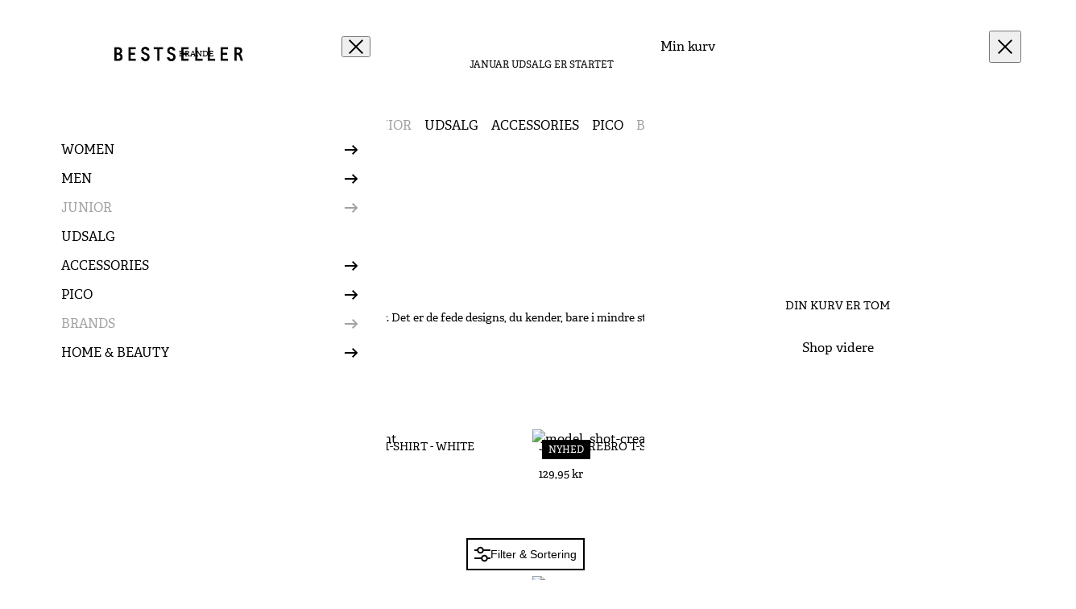

--- FILE ---
content_type: text/html; charset=utf-8
request_url: https://bestseller-brande.dk/collections/jack-jones-junior
body_size: 30527
content:
<!doctype html>
<html lang="da">
  <head><meta charset="utf-8">
<meta http-equiv="X-UA-Compatible" content="IE=edge">
<meta name="viewport" content="width=device-width,initial-scale=1"><meta name="theme-color" content="rgba(0,0,0,0)"><link
      rel="apple-touch-icon"
      sizes="180x180"
      href="//bestseller-brande.dk/cdn/shop/files/272683300_4851787938235524_5318563785665472582_n.jpg?crop=center&height=180&v=1748867985&width=180"
    >
    <link
      rel="icon"
      type="image/png"
      sizes="32x32"
      href="//bestseller-brande.dk/cdn/shop/files/272683300_4851787938235524_5318563785665472582_n.jpg?crop=center&height=32&v=1748867985&width=32"
    >
    <link
      rel="icon"
      type="image/png"
      sizes="16x16"
      href="//bestseller-brande.dk/cdn/shop/files/272683300_4851787938235524_5318563785665472582_n.jpg?crop=center&height=16&v=1748867985&width=16"
    ><meta property="og:url" content="https://bestseller-brande.dk/collections/jack-jones-junior">
<meta property="og:site_name" content="BESTSELLER Brande">
<meta property="og:type" content="website">
<meta property="og:title" content="Jack &amp; Jones Junior - Drengetøj til 8-16 årige">
<meta property="og:description" content="JACK &amp;amp; JONES Junior henvender sig til unge drenge i alderen 8-16 år. Det er de fede designs, du kender, bare i mindre størrelser. Kollektioner består både af hoodies, frakker og jeans, som du kender fra JACK &amp;amp; JONES. "><meta name="twitter:title" content="BESTSELLER Brande">
<meta name="twitter:description" content="BESTSELLER Brande"><meta
    content="https://bestseller-brande.dk/cdn/shop/collections/ukjoae.jpg?crop=center&height=4096&v=1744361438&width=4096"
    name="twitter:image"
  >

<script type="application/ld+json">
  {
    "@context": "http://schema.org",
    "@type": "BreadcrumbList",
  "itemListElement": [{
      "@type": "ListItem",
      "position": 1,
      "name": "Translation missing: da.general.breadcrumb.home",
      "item": "https:\/\/bestseller-brande.dk"
    },{
        "@type": "ListItem",
        "position": 2,
        "name": "Jack \u0026 Jones Junior",
        "item": "https:\/\/bestseller-brande.dk\/collections\/jack-jones-junior"
      }]
  }
</script>
<title>Jack &amp; Jones Junior - Drengetøj til 8-16 årige</title><meta name="description" content="JACK &amp;amp; JONES Junior henvender sig til unge drenge i alderen 8-16 år. Det er de fede designs, du kender, bare i mindre størrelser. Kollektioner består både af hoodies, frakker og jeans, som du kender fra JACK &amp;amp; JONES. "><link rel="canonical" href="https://bestseller-brande.dk/collections/jack-jones-junior">
<link href="//bestseller-brande.dk/cdn/shop/t/23/assets/AdelleCyrOsf-Regular.woff?v=90949755247936903001748867615" as="font" type="font/woff" crossorigin="true" rel="preload"><style data-shopify>
@font-face {
        font-family: 'Adelle';
        font-style: normal;
        font-weight: 400;
        font-display: swap;
        src: url('//bestseller-brande.dk/cdn/shop/t/23/assets/AdelleCyrOsf-Regular.woff?v=90949755247936903001748867615') format('woff');
      }

      @font-face {
        font-family: 'Adelle';
        font-style: normal;
        font-weight: 700;
        font-display: swap;
        src: url('//bestseller-brande.dk/cdn/shop/t/23/assets/AdelleCyrOsf-Bold.woff?v=133283092781285905101748867615') format('woff');
      }</style>
<style data-shopify>:root {
    /* Font */--font-family-body: "Adelle";
    --font-family-heading: "Adelle";

    /* Color schemes */
    --color-scheme-brand-background: #eff463;
    --color-scheme-brand-foreground: #000000;

    --color-scheme-accent-background: #000000;
    --color-scheme-accent-foreground: #ffffff;

    --color-scheme-base-background: ;
    --color-scheme-base-foreground: ;

    --color-scheme-button-background: ;
    --color-scheme-button-color: ;
    --color-scheme-button-border: ;
    --color-scheme-link: ;
    --color-scheme-link-hover: #000000;

    /* Variations */
    --color-scheme-light-background: #ffffff;
    --color-scheme-light-foreground: #000000;

    --color-scheme-dark-background: #000000;
    --color-scheme-dark-foreground: #ffffff;

    --color-scheme-gray-background: #888a95;
    --color-scheme-gray-foreground: #ffffff;

    /* Buttons */--button-radius: calc(infinity * 1px);;--button-stroke-width: 2px;
  }</style><link href="//bestseller-brande.dk/cdn/shop/t/23/assets/app.min.css?v=5015353069563195901769689299" rel="stylesheet" type="text/css" media="all" /><script>
  window.theme = {
    strings: {
      cart: {
        title: "Min kurv",
        subtotal: "Subtotal",
        shipping: "Fragt",
        splitShipping: "Translation missing: da.cart.split_shipping",
        calculatedAtCheckout: "Beregnes ved kassen",
        acceptTerms: "Jeg accepterer \u003ca href=\"https:\/\/bestseller-brande.dk\/policies\/refund-policy?ose=false\" target=\"_blank\"\u003ehandelsbetingelserne\u003c\/a\u003e",
        checkout: "Gå til kassen",
        empty: "Din kurv er tom",
        continueBrowsing: "\u003ca href=\"\/collection\/all\"\u003eShop videre\u003c\/a\u003e",
        freeShipping: {
          initialState: "Køb for {{ amount }} og få \u003cstrong\u003egratis fragt\u003c\/strong\u003e",
          progressState: "Køb for {{ amount }} mere og få \u003cstrong\u003egratis fragt\u003c\/strong\u003e",
          successState: `<span class="block w-4 h-4">
<svg xmlns="http://www.w3.org/2000/svg" width="24" height="24" viewBox="0 0 24 24" fill="none">
      <path d="M1 12C1 14.9174 2.15893 17.7153 4.22183 19.7782C6.28473 21.8411 9.08262 23 12 23C14.9174 23 17.7153 21.8411 19.7782 19.7782C21.8411 17.7153 23 14.9174 23 12C23 9.08262 21.8411 6.28473 19.7782 4.22183C17.7153 2.15893 14.9174 1 12 1C9.08262 1 6.28473 2.15893 4.22183 4.22183C2.15893 6.28473 1 9.08262 1 12Z" stroke="currentColor" stroke-width="2"/>
      <path d="M7.25 12L10.75 15.5L16.75 8" stroke="currentColor" stroke-width="2"/>
    </svg></span> <strong>Du har opnået gratis fragt!</strong>`,
        },
        items: {
          remove: "Fjern",
        },
      },
      pagination: {
        loadNext: "Vis mere",
        viewingHtml: "Viser {{ count }} af {{ total }}",
      },
      product: {
        addToCart: "Læg i kurv",
        adding: "Tilføjer...",
        soldOut: "Udsolgt",
        unavailable: "Vælg størrelse",
        selectOption: "Vælg {{ option }}",
        aria: {
          variantSelected: "%title% valgt",
          variantAvailable: "Variant er tilgængelig",
          variantSoldOut: "Varianten er udsolgt",
          variantUnavailable: "Den valgte kombination er ikke tilgængelig",
        },
        backInStock: {
          successMessage: "Du får besked, når produktet igen er på lager",
          xIsOutOfStockHtml: "\u003cstrong\u003e{{ product_title }}\u003c\/strong\u003e er udsolgt.",
        },
      },
      search: {
        noResultsFor: "Ingen resultater for \"{{ terms }}\"",
        products: "Produkter",
        viewAllResults: "Se alle produkter",
      },
    },
    routes: {
      accountAddresses: "\/account\/addresses",
      accountLogin: "\/account\/login",
      accountLogout: "\/account\/logout",
      accountRecover: "\/account\/recover",
      accountRegister: "\/account\/register",
      account: "\/account",
      allProductsCollection: "\/collections\/all",
      cartAdd: "\/cart\/add",
      cartChange: "\/cart\/change",
      cartClear: "\/cart\/clear",
      cartUpdate: "\/cart\/update",
      cart: "\/cart",
      collections: "\/collections",
      predictiveSearch: "\/search\/suggest",
      productRecommendations: "\/recommendations\/products",
      root: "\/",
      search: "\/search",
    },
    moneyFormat: "{{amount_with_comma_separator}} kr",
    cart: {"note":null,"attributes":{},"original_total_price":0,"total_price":0,"total_discount":0,"total_weight":0.0,"item_count":0,"items":[],"requires_shipping":false,"currency":"DKK","items_subtotal_price":0,"cart_level_discount_applications":[],"checkout_charge_amount":0},
    settings: {
      iconStrokeWidth: 2,
    },
    clerk: {
      apiKey: "88hyvO7JF8aSLKhIYoC1XPkQ2wWVtxY6",
      endpoints: {
        predictiveSearch: 'https://api.clerk.io/v2/search/predictive',
      },
    },
  };
</script><!-- Start of Clerk.io E-commerce Personalisation tool - www.clerk.io -->
    <script
      type="text/javascript"
    >
      (function (w, d) {
        var e = d.createElement('script');
        e.type = 'text/javascript';
        e.async = true;
        e.src = 'https://cdn.clerk.io/clerk.js';
        var s = d.getElementsByTagName('script')[0];
        s.parentNode.insertBefore(e, s);
        w.__clerk_q = w.__clerk_q || [];
        w.Clerk =
          w.Clerk ||
          function () {
            w.__clerk_q.push(arguments);
          };
      })(window, document);

      Clerk('config', {
        key: '88hyvO7JF8aSLKhIYoC1XPkQ2wWVtxY6',
        formatters: {
          currency_converter: function (price) {
            var converted_price = price * Shopify.currency.rate;
            return converted_price.toString();
          },
        },
        globals: {
          currency_iso: 'DKK',
          currency_symbol: 'kr.',
        },
      });

      async function fetchVisitorId() {
        try {
          const response = await fetch(
            `https://api.clerk.io/v2/misc/visitor_id?key=88hyvO7JF8aSLKhIYoC1XPkQ2wWVtxY6&visitor=auto`
          );

          const data = await response.json();
          visitorId = data.visitor;

          Clerk('config', {
            visitor: visitorId,
          });
        } catch (error) {
          console.error('Error:', error);
        } finally {
          window.Shopify.analytics.publish('clerk_pixel_context', {
            localeApiKey: '88hyvO7JF8aSLKhIYoC1XPkQ2wWVtxY6',
            visitor: visitorId,
          });
        }
      }

      document.addEventListener('DOMContentLoaded', (e) => {
        fetchVisitorId();
      });
    </script>
    <!-- End of Clerk.io E-commerce Personalisation tool - www.clerk.io --><script src="//bestseller-brande.dk/cdn/shop/t/23/assets/app.min.js?v=40181454246491519321769689299" defer></script>
<script>window.performance && window.performance.mark && window.performance.mark('shopify.content_for_header.start');</script><meta name="facebook-domain-verification" content="9c7txq2uoxe4arvow86343xc40gq8x">
<meta name="facebook-domain-verification" content="u4kmhwcsmzy7lxqrdu6j5zttcnekwz">
<meta name="google-site-verification" content="MFj9ddzsAZVE3qipYARK5-7sPcal3pQKUxbVmo-QzRU">
<meta id="shopify-digital-wallet" name="shopify-digital-wallet" content="/55692099779/digital_wallets/dialog">
<link rel="alternate" type="application/atom+xml" title="Feed" href="/collections/jack-jones-junior.atom" />
<link rel="next" href="/collections/jack-jones-junior?page=2">
<link rel="alternate" type="application/json+oembed" href="https://bestseller-brande.dk/collections/jack-jones-junior.oembed">
<script async="async" src="/checkouts/internal/preloads.js?locale=da-DK"></script>
<script id="shopify-features" type="application/json">{"accessToken":"ca2941013aa1e0ff6f88369969b3609d","betas":["rich-media-storefront-analytics"],"domain":"bestseller-brande.dk","predictiveSearch":true,"shopId":55692099779,"locale":"da"}</script>
<script>var Shopify = Shopify || {};
Shopify.shop = "bestseller-brande.myshopify.com";
Shopify.locale = "da";
Shopify.currency = {"active":"DKK","rate":"1.0"};
Shopify.country = "DK";
Shopify.theme = {"name":"Bestseller Brande | Grafikr (1\/1)","id":180110950779,"schema_name":"Theme name","schema_version":"1.0","theme_store_id":null,"role":"main"};
Shopify.theme.handle = "null";
Shopify.theme.style = {"id":null,"handle":null};
Shopify.cdnHost = "bestseller-brande.dk/cdn";
Shopify.routes = Shopify.routes || {};
Shopify.routes.root = "/";</script>
<script type="module">!function(o){(o.Shopify=o.Shopify||{}).modules=!0}(window);</script>
<script>!function(o){function n(){var o=[];function n(){o.push(Array.prototype.slice.apply(arguments))}return n.q=o,n}var t=o.Shopify=o.Shopify||{};t.loadFeatures=n(),t.autoloadFeatures=n()}(window);</script>
<script id="shop-js-analytics" type="application/json">{"pageType":"collection"}</script>
<script defer="defer" async type="module" src="//bestseller-brande.dk/cdn/shopifycloud/shop-js/modules/v2/client.init-shop-cart-sync_BWUFHQxD.da.esm.js"></script>
<script defer="defer" async type="module" src="//bestseller-brande.dk/cdn/shopifycloud/shop-js/modules/v2/chunk.common_CxPaeDJ-.esm.js"></script>
<script defer="defer" async type="module" src="//bestseller-brande.dk/cdn/shopifycloud/shop-js/modules/v2/chunk.modal_DY3Xiats.esm.js"></script>
<script type="module">
  await import("//bestseller-brande.dk/cdn/shopifycloud/shop-js/modules/v2/client.init-shop-cart-sync_BWUFHQxD.da.esm.js");
await import("//bestseller-brande.dk/cdn/shopifycloud/shop-js/modules/v2/chunk.common_CxPaeDJ-.esm.js");
await import("//bestseller-brande.dk/cdn/shopifycloud/shop-js/modules/v2/chunk.modal_DY3Xiats.esm.js");

  window.Shopify.SignInWithShop?.initShopCartSync?.({"fedCMEnabled":true,"windoidEnabled":true});

</script>
<script>(function() {
  var isLoaded = false;
  function asyncLoad() {
    if (isLoaded) return;
    isLoaded = true;
    var urls = ["https:\/\/cdn.shopify.com\/s\/files\/1\/0184\/4255\/1360\/files\/haloroar-legal.min.js?v=1649374317\u0026shop=bestseller-brande.myshopify.com","https:\/\/storage.nfcube.com\/instafeed-9de125b197ca8b85ab18d47912eb1a16.js?shop=bestseller-brande.myshopify.com","https:\/\/cdn.hextom.com\/js\/eventpromotionbar.js?shop=bestseller-brande.myshopify.com"];
    for (var i = 0; i < urls.length; i++) {
      var s = document.createElement('script');
      s.type = 'text/javascript';
      s.async = true;
      s.src = urls[i];
      var x = document.getElementsByTagName('script')[0];
      x.parentNode.insertBefore(s, x);
    }
  };
  if(window.attachEvent) {
    window.attachEvent('onload', asyncLoad);
  } else {
    window.addEventListener('load', asyncLoad, false);
  }
})();</script>
<script id="__st">var __st={"a":55692099779,"offset":3600,"reqid":"60cc8fe2-6c57-4aa8-8de4-39b8b174e04d-1769813785","pageurl":"bestseller-brande.dk\/collections\/jack-jones-junior","u":"02435ba66a4f","p":"collection","rtyp":"collection","rid":277299069123};</script>
<script>window.ShopifyPaypalV4VisibilityTracking = true;</script>
<script id="captcha-bootstrap">!function(){'use strict';const t='contact',e='account',n='new_comment',o=[[t,t],['blogs',n],['comments',n],[t,'customer']],c=[[e,'customer_login'],[e,'guest_login'],[e,'recover_customer_password'],[e,'create_customer']],r=t=>t.map((([t,e])=>`form[action*='/${t}']:not([data-nocaptcha='true']) input[name='form_type'][value='${e}']`)).join(','),a=t=>()=>t?[...document.querySelectorAll(t)].map((t=>t.form)):[];function s(){const t=[...o],e=r(t);return a(e)}const i='password',u='form_key',d=['recaptcha-v3-token','g-recaptcha-response','h-captcha-response',i],f=()=>{try{return window.sessionStorage}catch{return}},m='__shopify_v',_=t=>t.elements[u];function p(t,e,n=!1){try{const o=window.sessionStorage,c=JSON.parse(o.getItem(e)),{data:r}=function(t){const{data:e,action:n}=t;return t[m]||n?{data:e,action:n}:{data:t,action:n}}(c);for(const[e,n]of Object.entries(r))t.elements[e]&&(t.elements[e].value=n);n&&o.removeItem(e)}catch(o){console.error('form repopulation failed',{error:o})}}const l='form_type',E='cptcha';function T(t){t.dataset[E]=!0}const w=window,h=w.document,L='Shopify',v='ce_forms',y='captcha';let A=!1;((t,e)=>{const n=(g='f06e6c50-85a8-45c8-87d0-21a2b65856fe',I='https://cdn.shopify.com/shopifycloud/storefront-forms-hcaptcha/ce_storefront_forms_captcha_hcaptcha.v1.5.2.iife.js',D={infoText:'Beskyttet af hCaptcha',privacyText:'Beskyttelse af persondata',termsText:'Vilkår'},(t,e,n)=>{const o=w[L][v],c=o.bindForm;if(c)return c(t,g,e,D).then(n);var r;o.q.push([[t,g,e,D],n]),r=I,A||(h.body.append(Object.assign(h.createElement('script'),{id:'captcha-provider',async:!0,src:r})),A=!0)});var g,I,D;w[L]=w[L]||{},w[L][v]=w[L][v]||{},w[L][v].q=[],w[L][y]=w[L][y]||{},w[L][y].protect=function(t,e){n(t,void 0,e),T(t)},Object.freeze(w[L][y]),function(t,e,n,w,h,L){const[v,y,A,g]=function(t,e,n){const i=e?o:[],u=t?c:[],d=[...i,...u],f=r(d),m=r(i),_=r(d.filter((([t,e])=>n.includes(e))));return[a(f),a(m),a(_),s()]}(w,h,L),I=t=>{const e=t.target;return e instanceof HTMLFormElement?e:e&&e.form},D=t=>v().includes(t);t.addEventListener('submit',(t=>{const e=I(t);if(!e)return;const n=D(e)&&!e.dataset.hcaptchaBound&&!e.dataset.recaptchaBound,o=_(e),c=g().includes(e)&&(!o||!o.value);(n||c)&&t.preventDefault(),c&&!n&&(function(t){try{if(!f())return;!function(t){const e=f();if(!e)return;const n=_(t);if(!n)return;const o=n.value;o&&e.removeItem(o)}(t);const e=Array.from(Array(32),(()=>Math.random().toString(36)[2])).join('');!function(t,e){_(t)||t.append(Object.assign(document.createElement('input'),{type:'hidden',name:u})),t.elements[u].value=e}(t,e),function(t,e){const n=f();if(!n)return;const o=[...t.querySelectorAll(`input[type='${i}']`)].map((({name:t})=>t)),c=[...d,...o],r={};for(const[a,s]of new FormData(t).entries())c.includes(a)||(r[a]=s);n.setItem(e,JSON.stringify({[m]:1,action:t.action,data:r}))}(t,e)}catch(e){console.error('failed to persist form',e)}}(e),e.submit())}));const S=(t,e)=>{t&&!t.dataset[E]&&(n(t,e.some((e=>e===t))),T(t))};for(const o of['focusin','change'])t.addEventListener(o,(t=>{const e=I(t);D(e)&&S(e,y())}));const B=e.get('form_key'),M=e.get(l),P=B&&M;t.addEventListener('DOMContentLoaded',(()=>{const t=y();if(P)for(const e of t)e.elements[l].value===M&&p(e,B);[...new Set([...A(),...v().filter((t=>'true'===t.dataset.shopifyCaptcha))])].forEach((e=>S(e,t)))}))}(h,new URLSearchParams(w.location.search),n,t,e,['guest_login'])})(!0,!0)}();</script>
<script integrity="sha256-4kQ18oKyAcykRKYeNunJcIwy7WH5gtpwJnB7kiuLZ1E=" data-source-attribution="shopify.loadfeatures" defer="defer" src="//bestseller-brande.dk/cdn/shopifycloud/storefront/assets/storefront/load_feature-a0a9edcb.js" crossorigin="anonymous"></script>
<script data-source-attribution="shopify.dynamic_checkout.dynamic.init">var Shopify=Shopify||{};Shopify.PaymentButton=Shopify.PaymentButton||{isStorefrontPortableWallets:!0,init:function(){window.Shopify.PaymentButton.init=function(){};var t=document.createElement("script");t.src="https://bestseller-brande.dk/cdn/shopifycloud/portable-wallets/latest/portable-wallets.da.js",t.type="module",document.head.appendChild(t)}};
</script>
<script data-source-attribution="shopify.dynamic_checkout.buyer_consent">
  function portableWalletsHideBuyerConsent(e){var t=document.getElementById("shopify-buyer-consent"),n=document.getElementById("shopify-subscription-policy-button");t&&n&&(t.classList.add("hidden"),t.setAttribute("aria-hidden","true"),n.removeEventListener("click",e))}function portableWalletsShowBuyerConsent(e){var t=document.getElementById("shopify-buyer-consent"),n=document.getElementById("shopify-subscription-policy-button");t&&n&&(t.classList.remove("hidden"),t.removeAttribute("aria-hidden"),n.addEventListener("click",e))}window.Shopify?.PaymentButton&&(window.Shopify.PaymentButton.hideBuyerConsent=portableWalletsHideBuyerConsent,window.Shopify.PaymentButton.showBuyerConsent=portableWalletsShowBuyerConsent);
</script>
<script data-source-attribution="shopify.dynamic_checkout.cart.bootstrap">document.addEventListener("DOMContentLoaded",(function(){function t(){return document.querySelector("shopify-accelerated-checkout-cart, shopify-accelerated-checkout")}if(t())Shopify.PaymentButton.init();else{new MutationObserver((function(e,n){t()&&(Shopify.PaymentButton.init(),n.disconnect())})).observe(document.body,{childList:!0,subtree:!0})}}));
</script>

<script>window.performance && window.performance.mark && window.performance.mark('shopify.content_for_header.end');</script>
  <meta property="og:image" content="https://cdn.shopify.com/s/files/1/0556/9209/9779/collections/ukjoae.jpg?v=1744361438" />
<meta property="og:image:secure_url" content="https://cdn.shopify.com/s/files/1/0556/9209/9779/collections/ukjoae.jpg?v=1744361438" />
<meta property="og:image:width" content="1109" />
<meta property="og:image:height" content="1450" />
<meta property="og:image:alt" content="Jack & Jones Junior" />
<link href="https://monorail-edge.shopifysvc.com" rel="dns-prefetch">
<script>(function(){if ("sendBeacon" in navigator && "performance" in window) {try {var session_token_from_headers = performance.getEntriesByType('navigation')[0].serverTiming.find(x => x.name == '_s').description;} catch {var session_token_from_headers = undefined;}var session_cookie_matches = document.cookie.match(/_shopify_s=([^;]*)/);var session_token_from_cookie = session_cookie_matches && session_cookie_matches.length === 2 ? session_cookie_matches[1] : "";var session_token = session_token_from_headers || session_token_from_cookie || "";function handle_abandonment_event(e) {var entries = performance.getEntries().filter(function(entry) {return /monorail-edge.shopifysvc.com/.test(entry.name);});if (!window.abandonment_tracked && entries.length === 0) {window.abandonment_tracked = true;var currentMs = Date.now();var navigation_start = performance.timing.navigationStart;var payload = {shop_id: 55692099779,url: window.location.href,navigation_start,duration: currentMs - navigation_start,session_token,page_type: "collection"};window.navigator.sendBeacon("https://monorail-edge.shopifysvc.com/v1/produce", JSON.stringify({schema_id: "online_store_buyer_site_abandonment/1.1",payload: payload,metadata: {event_created_at_ms: currentMs,event_sent_at_ms: currentMs}}));}}window.addEventListener('pagehide', handle_abandonment_event);}}());</script>
<script id="web-pixels-manager-setup">(function e(e,d,r,n,o){if(void 0===o&&(o={}),!Boolean(null===(a=null===(i=window.Shopify)||void 0===i?void 0:i.analytics)||void 0===a?void 0:a.replayQueue)){var i,a;window.Shopify=window.Shopify||{};var t=window.Shopify;t.analytics=t.analytics||{};var s=t.analytics;s.replayQueue=[],s.publish=function(e,d,r){return s.replayQueue.push([e,d,r]),!0};try{self.performance.mark("wpm:start")}catch(e){}var l=function(){var e={modern:/Edge?\/(1{2}[4-9]|1[2-9]\d|[2-9]\d{2}|\d{4,})\.\d+(\.\d+|)|Firefox\/(1{2}[4-9]|1[2-9]\d|[2-9]\d{2}|\d{4,})\.\d+(\.\d+|)|Chrom(ium|e)\/(9{2}|\d{3,})\.\d+(\.\d+|)|(Maci|X1{2}).+ Version\/(15\.\d+|(1[6-9]|[2-9]\d|\d{3,})\.\d+)([,.]\d+|)( \(\w+\)|)( Mobile\/\w+|) Safari\/|Chrome.+OPR\/(9{2}|\d{3,})\.\d+\.\d+|(CPU[ +]OS|iPhone[ +]OS|CPU[ +]iPhone|CPU IPhone OS|CPU iPad OS)[ +]+(15[._]\d+|(1[6-9]|[2-9]\d|\d{3,})[._]\d+)([._]\d+|)|Android:?[ /-](13[3-9]|1[4-9]\d|[2-9]\d{2}|\d{4,})(\.\d+|)(\.\d+|)|Android.+Firefox\/(13[5-9]|1[4-9]\d|[2-9]\d{2}|\d{4,})\.\d+(\.\d+|)|Android.+Chrom(ium|e)\/(13[3-9]|1[4-9]\d|[2-9]\d{2}|\d{4,})\.\d+(\.\d+|)|SamsungBrowser\/([2-9]\d|\d{3,})\.\d+/,legacy:/Edge?\/(1[6-9]|[2-9]\d|\d{3,})\.\d+(\.\d+|)|Firefox\/(5[4-9]|[6-9]\d|\d{3,})\.\d+(\.\d+|)|Chrom(ium|e)\/(5[1-9]|[6-9]\d|\d{3,})\.\d+(\.\d+|)([\d.]+$|.*Safari\/(?![\d.]+ Edge\/[\d.]+$))|(Maci|X1{2}).+ Version\/(10\.\d+|(1[1-9]|[2-9]\d|\d{3,})\.\d+)([,.]\d+|)( \(\w+\)|)( Mobile\/\w+|) Safari\/|Chrome.+OPR\/(3[89]|[4-9]\d|\d{3,})\.\d+\.\d+|(CPU[ +]OS|iPhone[ +]OS|CPU[ +]iPhone|CPU IPhone OS|CPU iPad OS)[ +]+(10[._]\d+|(1[1-9]|[2-9]\d|\d{3,})[._]\d+)([._]\d+|)|Android:?[ /-](13[3-9]|1[4-9]\d|[2-9]\d{2}|\d{4,})(\.\d+|)(\.\d+|)|Mobile Safari.+OPR\/([89]\d|\d{3,})\.\d+\.\d+|Android.+Firefox\/(13[5-9]|1[4-9]\d|[2-9]\d{2}|\d{4,})\.\d+(\.\d+|)|Android.+Chrom(ium|e)\/(13[3-9]|1[4-9]\d|[2-9]\d{2}|\d{4,})\.\d+(\.\d+|)|Android.+(UC? ?Browser|UCWEB|U3)[ /]?(15\.([5-9]|\d{2,})|(1[6-9]|[2-9]\d|\d{3,})\.\d+)\.\d+|SamsungBrowser\/(5\.\d+|([6-9]|\d{2,})\.\d+)|Android.+MQ{2}Browser\/(14(\.(9|\d{2,})|)|(1[5-9]|[2-9]\d|\d{3,})(\.\d+|))(\.\d+|)|K[Aa][Ii]OS\/(3\.\d+|([4-9]|\d{2,})\.\d+)(\.\d+|)/},d=e.modern,r=e.legacy,n=navigator.userAgent;return n.match(d)?"modern":n.match(r)?"legacy":"unknown"}(),u="modern"===l?"modern":"legacy",c=(null!=n?n:{modern:"",legacy:""})[u],f=function(e){return[e.baseUrl,"/wpm","/b",e.hashVersion,"modern"===e.buildTarget?"m":"l",".js"].join("")}({baseUrl:d,hashVersion:r,buildTarget:u}),m=function(e){var d=e.version,r=e.bundleTarget,n=e.surface,o=e.pageUrl,i=e.monorailEndpoint;return{emit:function(e){var a=e.status,t=e.errorMsg,s=(new Date).getTime(),l=JSON.stringify({metadata:{event_sent_at_ms:s},events:[{schema_id:"web_pixels_manager_load/3.1",payload:{version:d,bundle_target:r,page_url:o,status:a,surface:n,error_msg:t},metadata:{event_created_at_ms:s}}]});if(!i)return console&&console.warn&&console.warn("[Web Pixels Manager] No Monorail endpoint provided, skipping logging."),!1;try{return self.navigator.sendBeacon.bind(self.navigator)(i,l)}catch(e){}var u=new XMLHttpRequest;try{return u.open("POST",i,!0),u.setRequestHeader("Content-Type","text/plain"),u.send(l),!0}catch(e){return console&&console.warn&&console.warn("[Web Pixels Manager] Got an unhandled error while logging to Monorail."),!1}}}}({version:r,bundleTarget:l,surface:e.surface,pageUrl:self.location.href,monorailEndpoint:e.monorailEndpoint});try{o.browserTarget=l,function(e){var d=e.src,r=e.async,n=void 0===r||r,o=e.onload,i=e.onerror,a=e.sri,t=e.scriptDataAttributes,s=void 0===t?{}:t,l=document.createElement("script"),u=document.querySelector("head"),c=document.querySelector("body");if(l.async=n,l.src=d,a&&(l.integrity=a,l.crossOrigin="anonymous"),s)for(var f in s)if(Object.prototype.hasOwnProperty.call(s,f))try{l.dataset[f]=s[f]}catch(e){}if(o&&l.addEventListener("load",o),i&&l.addEventListener("error",i),u)u.appendChild(l);else{if(!c)throw new Error("Did not find a head or body element to append the script");c.appendChild(l)}}({src:f,async:!0,onload:function(){if(!function(){var e,d;return Boolean(null===(d=null===(e=window.Shopify)||void 0===e?void 0:e.analytics)||void 0===d?void 0:d.initialized)}()){var d=window.webPixelsManager.init(e)||void 0;if(d){var r=window.Shopify.analytics;r.replayQueue.forEach((function(e){var r=e[0],n=e[1],o=e[2];d.publishCustomEvent(r,n,o)})),r.replayQueue=[],r.publish=d.publishCustomEvent,r.visitor=d.visitor,r.initialized=!0}}},onerror:function(){return m.emit({status:"failed",errorMsg:"".concat(f," has failed to load")})},sri:function(e){var d=/^sha384-[A-Za-z0-9+/=]+$/;return"string"==typeof e&&d.test(e)}(c)?c:"",scriptDataAttributes:o}),m.emit({status:"loading"})}catch(e){m.emit({status:"failed",errorMsg:(null==e?void 0:e.message)||"Unknown error"})}}})({shopId: 55692099779,storefrontBaseUrl: "https://bestseller-brande.dk",extensionsBaseUrl: "https://extensions.shopifycdn.com/cdn/shopifycloud/web-pixels-manager",monorailEndpoint: "https://monorail-edge.shopifysvc.com/unstable/produce_batch",surface: "storefront-renderer",enabledBetaFlags: ["2dca8a86"],webPixelsConfigList: [{"id":"1132134745","configuration":"{\"config\":\"{\\\"pixel_id\\\":\\\"GT-M3VR6NQ\\\",\\\"target_country\\\":\\\"DK\\\",\\\"gtag_events\\\":[{\\\"type\\\":\\\"purchase\\\",\\\"action_label\\\":\\\"MC-MBPCWNNDCG\\\"},{\\\"type\\\":\\\"page_view\\\",\\\"action_label\\\":\\\"MC-MBPCWNNDCG\\\"},{\\\"type\\\":\\\"view_item\\\",\\\"action_label\\\":\\\"MC-MBPCWNNDCG\\\"}],\\\"enable_monitoring_mode\\\":false}\"}","eventPayloadVersion":"v1","runtimeContext":"OPEN","scriptVersion":"b2a88bafab3e21179ed38636efcd8a93","type":"APP","apiClientId":1780363,"privacyPurposes":[],"dataSharingAdjustments":{"protectedCustomerApprovalScopes":["read_customer_address","read_customer_email","read_customer_name","read_customer_personal_data","read_customer_phone"]}},{"id":"78020953","eventPayloadVersion":"1","runtimeContext":"LAX","scriptVersion":"1","type":"CUSTOM","privacyPurposes":["ANALYTICS","MARKETING","SALE_OF_DATA"],"name":"Clerk Sales Tracking"},{"id":"shopify-app-pixel","configuration":"{}","eventPayloadVersion":"v1","runtimeContext":"STRICT","scriptVersion":"0450","apiClientId":"shopify-pixel","type":"APP","privacyPurposes":["ANALYTICS","MARKETING"]},{"id":"shopify-custom-pixel","eventPayloadVersion":"v1","runtimeContext":"LAX","scriptVersion":"0450","apiClientId":"shopify-pixel","type":"CUSTOM","privacyPurposes":["ANALYTICS","MARKETING"]}],isMerchantRequest: false,initData: {"shop":{"name":"BESTSELLER Brande","paymentSettings":{"currencyCode":"DKK"},"myshopifyDomain":"bestseller-brande.myshopify.com","countryCode":"DK","storefrontUrl":"https:\/\/bestseller-brande.dk"},"customer":null,"cart":null,"checkout":null,"productVariants":[],"purchasingCompany":null},},"https://bestseller-brande.dk/cdn","1d2a099fw23dfb22ep557258f5m7a2edbae",{"modern":"","legacy":""},{"shopId":"55692099779","storefrontBaseUrl":"https:\/\/bestseller-brande.dk","extensionBaseUrl":"https:\/\/extensions.shopifycdn.com\/cdn\/shopifycloud\/web-pixels-manager","surface":"storefront-renderer","enabledBetaFlags":"[\"2dca8a86\"]","isMerchantRequest":"false","hashVersion":"1d2a099fw23dfb22ep557258f5m7a2edbae","publish":"custom","events":"[[\"page_viewed\",{}],[\"collection_viewed\",{\"collection\":{\"id\":\"277299069123\",\"title\":\"Jack \u0026 Jones Junior\",\"productVariants\":[{\"price\":{\"amount\":129.95,\"currencyCode\":\"DKK\"},\"product\":{\"title\":\"JORNORREBRO T-Shirt - Black\",\"vendor\":\"Jack \u0026 Jones\",\"id\":\"15329514127739\",\"untranslatedTitle\":\"JORNORREBRO T-Shirt - Black\",\"url\":\"\/products\/t-shirts-tops_t-shirt_relaxed-fit_black_12284057_4960919\",\"type\":\"T-Shirt\"},\"id\":\"56024585699707\",\"image\":{\"src\":\"\/\/bestseller-brande.dk\/cdn\/shop\/files\/GmyqpBXb5WUEMwlvRNeDI6rENXb_preview.png?v=1768570880\"},\"sku\":\"5715869443183\",\"title\":\"140\",\"untranslatedTitle\":\"140\"},{\"price\":{\"amount\":129.95,\"currencyCode\":\"DKK\"},\"product\":{\"title\":\"JORNORREBRO T-Shirt - White Melange\",\"vendor\":\"Jack \u0026 Jones\",\"id\":\"15329514094971\",\"untranslatedTitle\":\"JORNORREBRO T-Shirt - White Melange\",\"url\":\"\/products\/t-shirts-tops_t-shirt_relaxed-fit_white-melange_12284057_4960918\",\"type\":\"T-Shirt\"},\"id\":\"56024585568635\",\"image\":{\"src\":\"\/\/bestseller-brande.dk\/cdn\/shop\/files\/4Ww6lRY5pzFb7yaZYzjgtpwQGmw6_preview.png?v=1768570877\"},\"sku\":\"5715869443176\",\"title\":\"140\",\"untranslatedTitle\":\"140\"},{\"price\":{\"amount\":129.95,\"currencyCode\":\"DKK\"},\"product\":{\"title\":\"JORNORREBRO T-Shirt - Tradewinds\",\"vendor\":\"Jack \u0026 Jones\",\"id\":\"15329514029435\",\"untranslatedTitle\":\"JORNORREBRO T-Shirt - Tradewinds\",\"url\":\"\/products\/t-shirts-tops_t-shirt_relaxed-fit_tradewinds_12284057_4960916\",\"type\":\"T-Shirt\"},\"id\":\"56024585240955\",\"image\":{\"src\":\"\/\/bestseller-brande.dk\/cdn\/shop\/files\/x5Ap6Y5YrDSPykeAd7B9fZ3geZb_preview.jpg?v=1768573541\"},\"sku\":\"5715869443152\",\"title\":\"140\",\"untranslatedTitle\":\"140\"},{\"price\":{\"amount\":349.95,\"currencyCode\":\"DKK\"},\"product\":{\"title\":\"JORNORREBRO Sweatshirt - Seagrass\",\"vendor\":\"Jack \u0026 Jones\",\"id\":\"15324397470075\",\"untranslatedTitle\":\"JORNORREBRO Sweatshirt - Seagrass\",\"url\":\"\/products\/sweatshirts_sweatshirt_relaxed-fit_seagrass_12284069_4960974\",\"type\":\"Sweatshirt\"},\"id\":\"56009478406523\",\"image\":{\"src\":\"\/\/bestseller-brande.dk\/cdn\/shop\/files\/B73Gw0Wj4jFZ6Gnzy5lytPPmXvMP_preview.jpg?v=1767873468\"},\"sku\":\"5715869403132\",\"title\":\"140\",\"untranslatedTitle\":\"140\"},{\"price\":{\"amount\":349.95,\"currencyCode\":\"DKK\"},\"product\":{\"title\":\"JORNORREBRO Sweatshirt - Tradewinds\",\"vendor\":\"Jack \u0026 Jones\",\"id\":\"15324397371771\",\"untranslatedTitle\":\"JORNORREBRO Sweatshirt - Tradewinds\",\"url\":\"\/products\/sweatshirts_sweatshirt_relaxed-fit_tradewinds_12284069_4960973\",\"type\":\"Sweatshirt\"},\"id\":\"56009478177147\",\"image\":{\"src\":\"\/\/bestseller-brande.dk\/cdn\/shop\/files\/rjGaMyYZnlsYaVAJ0yN7I5oWaMQb_preview.jpg?v=1767873496\"},\"sku\":\"5715869403088\",\"title\":\"140\",\"untranslatedTitle\":\"140\"},{\"price\":{\"amount\":349.95,\"currencyCode\":\"DKK\"},\"product\":{\"title\":\"JORNORREBRO Sweatshirt - Black\",\"vendor\":\"Jack \u0026 Jones\",\"id\":\"15324397339003\",\"untranslatedTitle\":\"JORNORREBRO Sweatshirt - Black\",\"url\":\"\/products\/sweatshirts_sweatshirt_relaxed-fit_black_12284069_4960971\",\"type\":\"Sweatshirt\"},\"id\":\"56009478046075\",\"image\":{\"src\":\"\/\/bestseller-brande.dk\/cdn\/shop\/files\/W4Bl0RXWq0TmmR5jkKoNCa9P4qr_preview.png?v=1767873518\"},\"sku\":\"5715869403040\",\"title\":\"140\",\"untranslatedTitle\":\"140\"},{\"price\":{\"amount\":349.95,\"currencyCode\":\"DKK\"},\"product\":{\"title\":\"JJESOHO Sweat Cardigan - Black\",\"vendor\":\"Jack \u0026 Jones\",\"id\":\"15311516303739\",\"untranslatedTitle\":\"JJESOHO Sweat Cardigan - Black\",\"url\":\"\/products\/sweatshirts_sweat-cardigan_relaxed-fit_black_12279116_4776110\",\"type\":\"Sweat Cardigan\"},\"id\":\"55972342301051\",\"image\":{\"src\":\"\/\/bestseller-brande.dk\/cdn\/shop\/files\/rWp1EVMGXkTdG6qza7Y3T56ma1pB_preview.jpg?v=1765621307\"},\"sku\":\"5715725667173\",\"title\":\"164\",\"untranslatedTitle\":\"164\"},{\"price\":{\"amount\":259.95,\"currencyCode\":\"DKK\"},\"product\":{\"title\":\"JORNORREBRO Sweatshirt - Black\",\"vendor\":\"Jack \u0026 Jones\",\"id\":\"15311508832635\",\"untranslatedTitle\":\"JORNORREBRO Sweatshirt - Black\",\"url\":\"\/products\/sweatshirts_sweatshirt_relaxed-fit_black_12284064_4895744\",\"type\":\"Sweatshirt\"},\"id\":\"55972318511483\",\"image\":{\"src\":\"\/\/bestseller-brande.dk\/cdn\/shop\/files\/ZXEEVlD3V4tg0yjJGpNaCDb7gpK1_preview.jpg?v=1765621552\"},\"sku\":\"5715732671958\",\"title\":\"176\",\"untranslatedTitle\":\"176\"},{\"price\":{\"amount\":129.95,\"currencyCode\":\"DKK\"},\"product\":{\"title\":\"JJESOHO T-Shirt - Blue Mirage\",\"vendor\":\"Jack \u0026 Jones\",\"id\":\"15311508734331\",\"untranslatedTitle\":\"JJESOHO T-Shirt - Blue Mirage\",\"url\":\"\/products\/t-shirts-tops_t-shirt_relaxed-fit_blue-mirage_12279577_4975537\",\"type\":\"T-Shirt\"},\"id\":\"55972317757819\",\"image\":{\"src\":\"\/\/bestseller-brande.dk\/cdn\/shop\/files\/rdlDDBW5MvhRVXvxAGDpidRvJpB_preview.png?v=1765546917\"},\"sku\":\"5715831648257\",\"title\":\"152\",\"untranslatedTitle\":\"152\"},{\"price\":{\"amount\":299.95,\"currencyCode\":\"DKK\"},\"product\":{\"title\":\"JJESOHO Sweatshirt - Blue Mirage\",\"vendor\":\"Jack \u0026 Jones\",\"id\":\"15311508701563\",\"untranslatedTitle\":\"JJESOHO Sweatshirt - Blue Mirage\",\"url\":\"\/products\/sweatshirts_sweatshirt_relaxed-fit_blue-mirage_12279109_4978347\",\"type\":\"Sweatshirt\"},\"id\":\"55972317725051\",\"image\":{\"src\":\"\/\/bestseller-brande.dk\/cdn\/shop\/files\/xByDmlRv90fg1X7loMQGtlV3Rj50_preview.png?v=1765546915\"},\"sku\":\"5715832264579\",\"title\":\"164\",\"untranslatedTitle\":\"164\"},{\"price\":{\"amount\":129.95,\"currencyCode\":\"DKK\"},\"product\":{\"title\":\"JJEURBAN T-Shirt - Stormy Weather\",\"vendor\":\"Jack \u0026 Jones\",\"id\":\"15311508668795\",\"untranslatedTitle\":\"JJEURBAN T-Shirt - Stormy Weather\",\"url\":\"\/products\/t-shirts-tops_t-shirt_relaxed-fit_stormy-weather_12258902_4782221\",\"type\":\"T-Shirt\"},\"id\":\"55972880974203\",\"image\":{\"src\":\"\/\/bestseller-brande.dk\/cdn\/shop\/files\/W9Pd31mZM1UvVBExW0pvcaB7aag_preview.jpg?v=1765546910\"},\"sku\":\"5715725668903\",\"title\":\"140\",\"untranslatedTitle\":\"140\"},{\"price\":{\"amount\":149.95,\"currencyCode\":\"DKK\"},\"product\":{\"title\":\"JACSOHO Trunks - Black\",\"vendor\":\"Jack \u0026 Jones\",\"id\":\"15290768261499\",\"untranslatedTitle\":\"JACSOHO Trunks - Black\",\"url\":\"\/products\/swim-underwear_trunks__black_12280344_4790606\",\"type\":\"Trunks\"},\"id\":\"55924643070331\",\"image\":{\"src\":\"\/\/bestseller-brande.dk\/cdn\/shop\/files\/Q7G8Og6VbwhJQWdjebKbHEJ5pDe_preview.png?v=1763547094\"},\"sku\":\"5715718762939\",\"title\":\"140\",\"untranslatedTitle\":\"140\"},{\"price\":{\"amount\":149.95,\"currencyCode\":\"DKK\"},\"product\":{\"title\":\"JACSOHO Trunks - Duffel Bag\",\"vendor\":\"Jack \u0026 Jones\",\"id\":\"15290768228731\",\"untranslatedTitle\":\"JACSOHO Trunks - Duffel Bag\",\"url\":\"\/products\/swim-underwear_trunks__duffel-bag_12280344_4790601\",\"type\":\"Trunks\"},\"id\":\"55924643004795\",\"image\":{\"src\":\"\/\/bestseller-brande.dk\/cdn\/shop\/files\/r962GPr4KYFK94E2jB1XHjbvzPg0_preview.png?v=1763547093\"},\"sku\":\"5715718762915\",\"title\":\"140\",\"untranslatedTitle\":\"140\"},{\"price\":{\"amount\":299.95,\"currencyCode\":\"DKK\"},\"product\":{\"title\":\"JPSTALEX Trousers - Elmwood\",\"vendor\":\"Jack \u0026 Jones\",\"id\":\"15290768163195\",\"untranslatedTitle\":\"JPSTALEX Trousers - Elmwood\",\"url\":\"\/products\/trousers_trousers_relaxed-fit_elmwood_12268958_4646993\",\"type\":\"Trousers\"},\"id\":\"55924642840955\",\"image\":{\"src\":\"\/\/bestseller-brande.dk\/cdn\/shop\/files\/w5RKbYgDB9hzGBo7MElBTlER7aqn_preview.jpg?v=1763736761\"},\"sku\":\"5715673209890\",\"title\":\"140\",\"untranslatedTitle\":\"140\"},{\"price\":{\"amount\":299.95,\"currencyCode\":\"DKK\"},\"product\":{\"title\":\"JPSTALEX Trousers - Black\",\"vendor\":\"Jack \u0026 Jones\",\"id\":\"15290768130427\",\"untranslatedTitle\":\"JPSTALEX Trousers - Black\",\"url\":\"\/products\/trousers_trousers_relaxed-fit_black_12268958_4646991\",\"type\":\"Trousers\"},\"id\":\"55924642709883\",\"image\":{\"src\":\"\/\/bestseller-brande.dk\/cdn\/shop\/files\/gZPQQOQA6LurElmzV1BOfAq5VeD_preview.png?v=1763736822\"},\"sku\":\"5715611866000\",\"title\":\"152\",\"untranslatedTitle\":\"152\"},{\"price\":{\"amount\":179.95,\"currencyCode\":\"DKK\"},\"product\":{\"title\":\"JORJOSHUA Shirt - Deep Mahogany\",\"vendor\":\"Jack \u0026 Jones\",\"id\":\"15290266976635\",\"untranslatedTitle\":\"JORJOSHUA Shirt - Deep Mahogany\",\"url\":\"\/products\/shirts_shirt_comfort-fit_deep-mahogany_12260996_4830849\",\"type\":\"Shirt\"},\"id\":\"55923082985851\",\"image\":{\"src\":\"\/\/bestseller-brande.dk\/cdn\/shop\/files\/L6WqJ1qjqNi9O4wQ1NvjS3NJEnZ_preview.png?v=1763473294\"},\"sku\":\"5715732383516\",\"title\":\"128\",\"untranslatedTitle\":\"128\"}]}}]]"});</script><script>
  window.ShopifyAnalytics = window.ShopifyAnalytics || {};
  window.ShopifyAnalytics.meta = window.ShopifyAnalytics.meta || {};
  window.ShopifyAnalytics.meta.currency = 'DKK';
  var meta = {"products":[{"id":15329514127739,"gid":"gid:\/\/shopify\/Product\/15329514127739","vendor":"Jack \u0026 Jones","type":"T-Shirt","handle":"t-shirts-tops_t-shirt_relaxed-fit_black_12284057_4960919","variants":[{"id":56024585699707,"price":12995,"name":"JORNORREBRO T-Shirt - Black - 140","public_title":"140","sku":"5715869443183"},{"id":56024585732475,"price":12995,"name":"JORNORREBRO T-Shirt - Black - 152","public_title":"152","sku":"5715829871919"},{"id":56024585765243,"price":12995,"name":"JORNORREBRO T-Shirt - Black - 164","public_title":"164","sku":"5715869443237"},{"id":56024585798011,"price":12995,"name":"JORNORREBRO T-Shirt - Black - 176","public_title":"176","sku":"5715869443282"}],"remote":false},{"id":15329514094971,"gid":"gid:\/\/shopify\/Product\/15329514094971","vendor":"Jack \u0026 Jones","type":"T-Shirt","handle":"t-shirts-tops_t-shirt_relaxed-fit_white-melange_12284057_4960918","variants":[{"id":56024585568635,"price":12995,"name":"JORNORREBRO T-Shirt - White Melange - 140","public_title":"140","sku":"5715869443176"},{"id":56024585601403,"price":12995,"name":"JORNORREBRO T-Shirt - White Melange - 152","public_title":"152","sku":"5715829871940"},{"id":56024585634171,"price":12995,"name":"JORNORREBRO T-Shirt - White Melange - 164","public_title":"164","sku":"5715869443220"},{"id":56024585666939,"price":12995,"name":"JORNORREBRO T-Shirt - White Melange - 176","public_title":"176","sku":"5715869443275"}],"remote":false},{"id":15329514029435,"gid":"gid:\/\/shopify\/Product\/15329514029435","vendor":"Jack \u0026 Jones","type":"T-Shirt","handle":"t-shirts-tops_t-shirt_relaxed-fit_tradewinds_12284057_4960916","variants":[{"id":56024585240955,"price":12995,"name":"JORNORREBRO T-Shirt - Tradewinds - 140","public_title":"140","sku":"5715869443152"},{"id":56024585273723,"price":12995,"name":"JORNORREBRO T-Shirt - Tradewinds - 152","public_title":"152","sku":"5715829871933"},{"id":56024585306491,"price":12995,"name":"JORNORREBRO T-Shirt - Tradewinds - 164","public_title":"164","sku":"5715869443206"},{"id":56024585339259,"price":12995,"name":"JORNORREBRO T-Shirt - Tradewinds - 176","public_title":"176","sku":"5715869443251"}],"remote":false},{"id":15324397470075,"gid":"gid:\/\/shopify\/Product\/15324397470075","vendor":"Jack \u0026 Jones","type":"Sweatshirt","handle":"sweatshirts_sweatshirt_relaxed-fit_seagrass_12284069_4960974","variants":[{"id":56009478406523,"price":34995,"name":"JORNORREBRO Sweatshirt - Seagrass - 140","public_title":"140","sku":"5715869403132"},{"id":56009478439291,"price":34995,"name":"JORNORREBRO Sweatshirt - Seagrass - 152","public_title":"152","sku":"5715829863815"},{"id":56009478472059,"price":34995,"name":"JORNORREBRO Sweatshirt - Seagrass - 164","public_title":"164","sku":"5715869403101"},{"id":56009478504827,"price":34995,"name":"JORNORREBRO Sweatshirt - Seagrass - 176","public_title":"176","sku":"5715869403125"}],"remote":false},{"id":15324397371771,"gid":"gid:\/\/shopify\/Product\/15324397371771","vendor":"Jack \u0026 Jones","type":"Sweatshirt","handle":"sweatshirts_sweatshirt_relaxed-fit_tradewinds_12284069_4960973","variants":[{"id":56009478177147,"price":34995,"name":"JORNORREBRO Sweatshirt - Tradewinds - 140","public_title":"140","sku":"5715869403088"},{"id":56009478209915,"price":34995,"name":"JORNORREBRO Sweatshirt - Tradewinds - 152","public_title":"152","sku":"5715829863839"},{"id":56009478242683,"price":34995,"name":"JORNORREBRO Sweatshirt - Tradewinds - 164","public_title":"164","sku":"5715869403071"},{"id":56009478275451,"price":34995,"name":"JORNORREBRO Sweatshirt - Tradewinds - 176","public_title":"176","sku":"5715869403064"}],"remote":false},{"id":15324397339003,"gid":"gid:\/\/shopify\/Product\/15324397339003","vendor":"Jack \u0026 Jones","type":"Sweatshirt","handle":"sweatshirts_sweatshirt_relaxed-fit_black_12284069_4960971","variants":[{"id":56009478046075,"price":34995,"name":"JORNORREBRO Sweatshirt - Black - 140","public_title":"140","sku":"5715869403040"},{"id":56009478078843,"price":34995,"name":"JORNORREBRO Sweatshirt - Black - 152","public_title":"152","sku":"5715829863808"},{"id":56009478111611,"price":34995,"name":"JORNORREBRO Sweatshirt - Black - 164","public_title":"164","sku":"5715869403057"},{"id":56009478144379,"price":34995,"name":"JORNORREBRO Sweatshirt - Black - 176","public_title":"176","sku":"5715869403026"}],"remote":false},{"id":15311516303739,"gid":"gid:\/\/shopify\/Product\/15311516303739","vendor":"Jack \u0026 Jones","type":"Sweat Cardigan","handle":"sweatshirts_sweat-cardigan_relaxed-fit_black_12279116_4776110","variants":[{"id":55972342301051,"price":34995,"name":"JJESOHO Sweat Cardigan - Black - 164","public_title":"164","sku":"5715725667173"},{"id":55972881170811,"price":34995,"name":"JJESOHO Sweat Cardigan - Black - 140","public_title":"140","sku":"5715725667203"},{"id":55972881203579,"price":34995,"name":"JJESOHO Sweat Cardigan - Black - 152","public_title":"152","sku":"5715717241015"},{"id":55972881236347,"price":34995,"name":"JJESOHO Sweat Cardigan - Black - 176","public_title":"176","sku":"5715725667197"}],"remote":false},{"id":15311508832635,"gid":"gid:\/\/shopify\/Product\/15311508832635","vendor":"Jack \u0026 Jones","type":"Sweatshirt","handle":"sweatshirts_sweatshirt_relaxed-fit_black_12284064_4895744","variants":[{"id":55972318511483,"price":25995,"name":"JORNORREBRO Sweatshirt - Black - 176","public_title":"176","sku":"5715732671958"},{"id":55972881498491,"price":25995,"name":"JORNORREBRO Sweatshirt - Black - 164","public_title":"164","sku":"5715732671934"}],"remote":false},{"id":15311508734331,"gid":"gid:\/\/shopify\/Product\/15311508734331","vendor":"Jack \u0026 Jones","type":"T-Shirt","handle":"t-shirts-tops_t-shirt_relaxed-fit_blue-mirage_12279577_4975537","variants":[{"id":55972317757819,"price":12995,"name":"JJESOHO T-Shirt - Blue Mirage - 152","public_title":"152","sku":"5715831648257"},{"id":55972317790587,"price":12995,"name":"JJESOHO T-Shirt - Blue Mirage - 176","public_title":"176","sku":"5715831648271"},{"id":55972881367419,"price":12995,"name":"JJESOHO T-Shirt - Blue Mirage - 140","public_title":"140","sku":"5715831648240"},{"id":55972881400187,"price":12995,"name":"JJESOHO T-Shirt - Blue Mirage - 164","public_title":"164","sku":"5715831648264"}],"remote":false},{"id":15311508701563,"gid":"gid:\/\/shopify\/Product\/15311508701563","vendor":"Jack \u0026 Jones","type":"Sweatshirt","handle":"sweatshirts_sweatshirt_relaxed-fit_blue-mirage_12279109_4978347","variants":[{"id":55972317725051,"price":29995,"name":"JJESOHO Sweatshirt - Blue Mirage - 164","public_title":"164","sku":"5715832264579"},{"id":55972342268283,"price":29995,"name":"JJESOHO Sweatshirt - Blue Mirage - 152","public_title":"152","sku":"5715832264555"}],"remote":false},{"id":15311508668795,"gid":"gid:\/\/shopify\/Product\/15311508668795","vendor":"Jack \u0026 Jones","type":"T-Shirt","handle":"t-shirts-tops_t-shirt_relaxed-fit_stormy-weather_12258902_4782221","variants":[{"id":55972880974203,"price":12995,"name":"JJEURBAN T-Shirt - Stormy Weather - 140","public_title":"140","sku":"5715725668903"},{"id":55972317659515,"price":12995,"name":"JJEURBAN T-Shirt - Stormy Weather - 152","public_title":"152","sku":"5715717536395"},{"id":55972881006971,"price":12995,"name":"JJEURBAN T-Shirt - Stormy Weather - 164","public_title":"164","sku":"5715725668910"},{"id":55972317692283,"price":12995,"name":"JJEURBAN T-Shirt - Stormy Weather - 176","public_title":"176","sku":"5715725668897"}],"remote":false},{"id":15290768261499,"gid":"gid:\/\/shopify\/Product\/15290768261499","vendor":"Jack \u0026 Jones","type":"Trunks","handle":"swim-underwear_trunks__black_12280344_4790606","variants":[{"id":55924643070331,"price":14995,"name":"JACSOHO Trunks - Black - 140","public_title":"140","sku":"5715718762939"},{"id":55924643103099,"price":14995,"name":"JACSOHO Trunks - Black - 152","public_title":"152","sku":"5715718632201"},{"id":55924643135867,"price":14995,"name":"JACSOHO Trunks - Black - 164","public_title":"164","sku":"5715718762960"}],"remote":false},{"id":15290768228731,"gid":"gid:\/\/shopify\/Product\/15290768228731","vendor":"Jack \u0026 Jones","type":"Trunks","handle":"swim-underwear_trunks__duffel-bag_12280344_4790601","variants":[{"id":55924643004795,"price":14995,"name":"JACSOHO Trunks - Duffel Bag - 140","public_title":"140","sku":"5715718762915"},{"id":55924643037563,"price":14995,"name":"JACSOHO Trunks - Duffel Bag - 152","public_title":"152","sku":"5715718632218"},{"id":55925135540603,"price":14995,"name":"JACSOHO Trunks - Duffel Bag - 164","public_title":"164","sku":"5715718762946"}],"remote":false},{"id":15290768163195,"gid":"gid:\/\/shopify\/Product\/15290768163195","vendor":"Jack \u0026 Jones","type":"Trousers","handle":"trousers_trousers_relaxed-fit_elmwood_12268958_4646993","variants":[{"id":55924642840955,"price":29995,"name":"JPSTALEX Trousers - Elmwood - 140","public_title":"140","sku":"5715673209890"},{"id":55924642873723,"price":29995,"name":"JPSTALEX Trousers - Elmwood - 146","public_title":"146","sku":"5715673209937"},{"id":55924642906491,"price":29995,"name":"JPSTALEX Trousers - Elmwood - 152","public_title":"152","sku":"5715611866024"},{"id":55924642939259,"price":29995,"name":"JPSTALEX Trousers - Elmwood - 176","public_title":"176","sku":"5715673209920"},{"id":55925135442299,"price":29995,"name":"JPSTALEX Trousers - Elmwood - 158","public_title":"158","sku":"5715673209906"},{"id":55925135475067,"price":29995,"name":"JPSTALEX Trousers - Elmwood - 164","public_title":"164","sku":"5715673209913"},{"id":55925135507835,"price":29995,"name":"JPSTALEX Trousers - Elmwood - 170","public_title":"170","sku":"5715673209944"}],"remote":false},{"id":15290768130427,"gid":"gid:\/\/shopify\/Product\/15290768130427","vendor":"Jack \u0026 Jones","type":"Trousers","handle":"trousers_trousers_relaxed-fit_black_12268958_4646991","variants":[{"id":55924642709883,"price":29995,"name":"JPSTALEX Trousers - Black - 152","public_title":"152","sku":"5715611866000"},{"id":55924642742651,"price":29995,"name":"JPSTALEX Trousers - Black - 158","public_title":"158","sku":"5715673209760"},{"id":55924642775419,"price":29995,"name":"JPSTALEX Trousers - Black - 170","public_title":"170","sku":"5715673209807"},{"id":55925135278459,"price":29995,"name":"JPSTALEX Trousers - Black - 140","public_title":"140","sku":"5715673209753"},{"id":55925135311227,"price":29995,"name":"JPSTALEX Trousers - Black - 146","public_title":"146","sku":"5715673209791"},{"id":55925135343995,"price":29995,"name":"JPSTALEX Trousers - Black - 164","public_title":"164","sku":"5715673209777"},{"id":55925135376763,"price":29995,"name":"JPSTALEX Trousers - Black - 176","public_title":"176","sku":"5715673209784"}],"remote":false},{"id":15290266976635,"gid":"gid:\/\/shopify\/Product\/15290266976635","vendor":"Jack \u0026 Jones","type":"Shirt","handle":"shirts_shirt_comfort-fit_deep-mahogany_12260996_4830849","variants":[{"id":55923082985851,"price":17995,"name":"JORJOSHUA Shirt - Deep Mahogany - 128","public_title":"128","sku":"5715732383516"},{"id":55923083018619,"price":17995,"name":"JORJOSHUA Shirt - Deep Mahogany - 140","public_title":"140","sku":"5715732383493"},{"id":55923083051387,"price":17995,"name":"JORJOSHUA Shirt - Deep Mahogany - 152","public_title":"152","sku":"5715723402288"},{"id":55923083084155,"price":17995,"name":"JORJOSHUA Shirt - Deep Mahogany - 164","public_title":"164","sku":"5715732383486"},{"id":55923083116923,"price":17995,"name":"JORJOSHUA Shirt - Deep Mahogany - 176","public_title":"176","sku":"5715732383509"}],"remote":false}],"page":{"pageType":"collection","resourceType":"collection","resourceId":277299069123,"requestId":"60cc8fe2-6c57-4aa8-8de4-39b8b174e04d-1769813785"}};
  for (var attr in meta) {
    window.ShopifyAnalytics.meta[attr] = meta[attr];
  }
</script>
<script class="analytics">
  (function () {
    var customDocumentWrite = function(content) {
      var jquery = null;

      if (window.jQuery) {
        jquery = window.jQuery;
      } else if (window.Checkout && window.Checkout.$) {
        jquery = window.Checkout.$;
      }

      if (jquery) {
        jquery('body').append(content);
      }
    };

    var hasLoggedConversion = function(token) {
      if (token) {
        return document.cookie.indexOf('loggedConversion=' + token) !== -1;
      }
      return false;
    }

    var setCookieIfConversion = function(token) {
      if (token) {
        var twoMonthsFromNow = new Date(Date.now());
        twoMonthsFromNow.setMonth(twoMonthsFromNow.getMonth() + 2);

        document.cookie = 'loggedConversion=' + token + '; expires=' + twoMonthsFromNow;
      }
    }

    var trekkie = window.ShopifyAnalytics.lib = window.trekkie = window.trekkie || [];
    if (trekkie.integrations) {
      return;
    }
    trekkie.methods = [
      'identify',
      'page',
      'ready',
      'track',
      'trackForm',
      'trackLink'
    ];
    trekkie.factory = function(method) {
      return function() {
        var args = Array.prototype.slice.call(arguments);
        args.unshift(method);
        trekkie.push(args);
        return trekkie;
      };
    };
    for (var i = 0; i < trekkie.methods.length; i++) {
      var key = trekkie.methods[i];
      trekkie[key] = trekkie.factory(key);
    }
    trekkie.load = function(config) {
      trekkie.config = config || {};
      trekkie.config.initialDocumentCookie = document.cookie;
      var first = document.getElementsByTagName('script')[0];
      var script = document.createElement('script');
      script.type = 'text/javascript';
      script.onerror = function(e) {
        var scriptFallback = document.createElement('script');
        scriptFallback.type = 'text/javascript';
        scriptFallback.onerror = function(error) {
                var Monorail = {
      produce: function produce(monorailDomain, schemaId, payload) {
        var currentMs = new Date().getTime();
        var event = {
          schema_id: schemaId,
          payload: payload,
          metadata: {
            event_created_at_ms: currentMs,
            event_sent_at_ms: currentMs
          }
        };
        return Monorail.sendRequest("https://" + monorailDomain + "/v1/produce", JSON.stringify(event));
      },
      sendRequest: function sendRequest(endpointUrl, payload) {
        // Try the sendBeacon API
        if (window && window.navigator && typeof window.navigator.sendBeacon === 'function' && typeof window.Blob === 'function' && !Monorail.isIos12()) {
          var blobData = new window.Blob([payload], {
            type: 'text/plain'
          });

          if (window.navigator.sendBeacon(endpointUrl, blobData)) {
            return true;
          } // sendBeacon was not successful

        } // XHR beacon

        var xhr = new XMLHttpRequest();

        try {
          xhr.open('POST', endpointUrl);
          xhr.setRequestHeader('Content-Type', 'text/plain');
          xhr.send(payload);
        } catch (e) {
          console.log(e);
        }

        return false;
      },
      isIos12: function isIos12() {
        return window.navigator.userAgent.lastIndexOf('iPhone; CPU iPhone OS 12_') !== -1 || window.navigator.userAgent.lastIndexOf('iPad; CPU OS 12_') !== -1;
      }
    };
    Monorail.produce('monorail-edge.shopifysvc.com',
      'trekkie_storefront_load_errors/1.1',
      {shop_id: 55692099779,
      theme_id: 180110950779,
      app_name: "storefront",
      context_url: window.location.href,
      source_url: "//bestseller-brande.dk/cdn/s/trekkie.storefront.c59ea00e0474b293ae6629561379568a2d7c4bba.min.js"});

        };
        scriptFallback.async = true;
        scriptFallback.src = '//bestseller-brande.dk/cdn/s/trekkie.storefront.c59ea00e0474b293ae6629561379568a2d7c4bba.min.js';
        first.parentNode.insertBefore(scriptFallback, first);
      };
      script.async = true;
      script.src = '//bestseller-brande.dk/cdn/s/trekkie.storefront.c59ea00e0474b293ae6629561379568a2d7c4bba.min.js';
      first.parentNode.insertBefore(script, first);
    };
    trekkie.load(
      {"Trekkie":{"appName":"storefront","development":false,"defaultAttributes":{"shopId":55692099779,"isMerchantRequest":null,"themeId":180110950779,"themeCityHash":"11765774350321572337","contentLanguage":"da","currency":"DKK"},"isServerSideCookieWritingEnabled":true,"monorailRegion":"shop_domain","enabledBetaFlags":["65f19447","b5387b81"]},"Session Attribution":{},"S2S":{"facebookCapiEnabled":false,"source":"trekkie-storefront-renderer","apiClientId":580111}}
    );

    var loaded = false;
    trekkie.ready(function() {
      if (loaded) return;
      loaded = true;

      window.ShopifyAnalytics.lib = window.trekkie;

      var originalDocumentWrite = document.write;
      document.write = customDocumentWrite;
      try { window.ShopifyAnalytics.merchantGoogleAnalytics.call(this); } catch(error) {};
      document.write = originalDocumentWrite;

      window.ShopifyAnalytics.lib.page(null,{"pageType":"collection","resourceType":"collection","resourceId":277299069123,"requestId":"60cc8fe2-6c57-4aa8-8de4-39b8b174e04d-1769813785","shopifyEmitted":true});

      var match = window.location.pathname.match(/checkouts\/(.+)\/(thank_you|post_purchase)/)
      var token = match? match[1]: undefined;
      if (!hasLoggedConversion(token)) {
        setCookieIfConversion(token);
        window.ShopifyAnalytics.lib.track("Viewed Product Category",{"currency":"DKK","category":"Collection: jack-jones-junior","collectionName":"jack-jones-junior","collectionId":277299069123,"nonInteraction":true},undefined,undefined,{"shopifyEmitted":true});
      }
    });


        var eventsListenerScript = document.createElement('script');
        eventsListenerScript.async = true;
        eventsListenerScript.src = "//bestseller-brande.dk/cdn/shopifycloud/storefront/assets/shop_events_listener-3da45d37.js";
        document.getElementsByTagName('head')[0].appendChild(eventsListenerScript);

})();</script>
<script
  defer
  src="https://bestseller-brande.dk/cdn/shopifycloud/perf-kit/shopify-perf-kit-3.1.0.min.js"
  data-application="storefront-renderer"
  data-shop-id="55692099779"
  data-render-region="gcp-us-east1"
  data-page-type="collection"
  data-theme-instance-id="180110950779"
  data-theme-name="Theme name"
  data-theme-version="1.0"
  data-monorail-region="shop_domain"
  data-resource-timing-sampling-rate="10"
  data-shs="true"
  data-shs-beacon="true"
  data-shs-export-with-fetch="true"
  data-shs-logs-sample-rate="1"
  data-shs-beacon-endpoint="https://bestseller-brande.dk/api/collect"
></script>
</head>

  <body><!-- BEGIN sections: header-group -->
<div id="shopify-section-sections--24998453019003__announcement_bar_MLTqFf" class="shopify-section shopify-section-group-header-group"><div
  id="sections--24998453019003__announcement_bar_MLTqFf"
  role="banner"
  class="text-xs font-medium uppercase  color-scheme--dark"
  data-interval="3"
  data-component="announcement-bar"
>
  <div class="container bg-(--color-background) text-(--color-foreground)">
    <div
      class="grid gap-4 max-lg:*:[grid-area:1/1] lg:grid-cols-(--grid-cols)"
      style="--grid-cols: repeat(2, minmax(0, 1fr));"
    ><a
          href=""
          class="inline-block px-3 py-4 text-center max-lg:opacity-(--opacity) transition-opacity duration-1000"
          style="--opacity: 1"
          data-item
        >FRI FRAGT OVER 399 KR.</a><a
          href="/collections/nyheder"
          class="inline-block px-3 py-4 text-center max-lg:opacity-(--opacity) transition-opacity duration-1000"
          style="--opacity: 0"
          data-item
        >LEVERING INDEN FOR 1-3 HVERDAGE</a></div>
  </div><style data-shopify>#sections--24998453019003__announcement_bar_MLTqFf > .container {}</style></div>


</div><div id="shopify-section-sections--24998453019003__announcement_bar_Xkzaqt" class="shopify-section shopify-section-group-header-group"><div
  id="sections--24998453019003__announcement_bar_Xkzaqt"
  role="banner"
  class="text-xs font-medium uppercase  color-scheme--brand"
  data-interval="3"
  data-component="announcement-bar"
>
  <div class="container bg-(--color-background) text-(--color-foreground)">
    <div
      class="grid gap-4 max-lg:*:[grid-area:1/1] lg:grid-cols-(--grid-cols)"
      style="--grid-cols: repeat(1, minmax(0, 1fr));"
    ><a
          href="/collections/oktober-sale"
          class="inline-block px-3 py-4 text-center max-lg:opacity-(--opacity) transition-opacity duration-1000"
          style="--opacity: 1"
          data-item
        >JANUAR UDSALG ER STARTET</a></div>
  </div><style data-shopify>#sections--24998453019003__announcement_bar_Xkzaqt > .container {}</style></div>


</div><div id="shopify-section-sections--24998453019003__header" class="shopify-section shopify-section-group-header-group"><header
  class="header px-extra-small lg:px-small relative py-6 print:hidden"
  role="banner"
  data-component="header"
><div class="grid grid-cols-3 lg:grid-cols-12 gap-2">
    <div class="flex flex-wrap items-center gap-3 lg:gap-6 lg:col-span-2"><a
  href="/"
  class="w-full max-w-40 self-center hidden lg:block items-center relative"
  aria-label="BESTSELLER Brande"
>
  <div
    class="aspect-w-1"
    style="--aspect-ratio-h: 0.10985915492957747"
  ><img src="//bestseller-brande.dk/cdn/shop/files/BESTSELLER_black_crop.png?v=1748868022&amp;width=1" loading="eager" srcset="//bestseller-brande.dk/cdn/shop/files/BESTSELLER_black_crop.png?crop=region&amp;crop_height=39&amp;crop_left=0&amp;crop_top=0&amp;crop_width=355&amp;height=35&amp;v=1748868022&amp;width=320 320w" sizes="vw" class="w-full h-auto object-contain" draggable="true"></div><span class="absolute left-1/2 -translate-x-1/2 top-[calc(100%_+_theme(spacing[0.5]))] text-2xs uppercase font-medium whitespace-nowrap">Brande</span></a>
<span class=" lg:hidden relative order-(--order)" style="order: -1;"><button
              class="inline-block w-5 h-5"
              type="button"
              data-load="navigation-drawer"
            >
<svg xmlns="http://www.w3.org/2000/svg" width="24" height="24" fill="none" viewBox="0 0 24 24">
      <path stroke="currentColor" stroke-width="2" d="M0 7h24M0 17h24"/>
    </svg></button></span><span class=" lg:hidden relative order-(--order)" style="order: 2;"><button
              class="inline-block w-5 h-5"
              type="button"
              data-load="live-search"
            >
<svg xmlns="http://www.w3.org/2000/svg" width="24" height="24" fill="none" viewBox="0 0 24 24">
      <g clip-path="url(#a)">
        <path stroke="currentColor" stroke-width="2" d="M1 11a10 10 0 1 0 20 0 10 10 0 0 0-20 0Zm17 7 5 5"/>
      </g>
      <defs>
        <clipPath id="a">
          <path fill="#fff" d="M0 0h24v24H0z"/>
        </clipPath>
      </defs>
    </svg></button></span></div>

    <div class="flex flex-wrap items-center justify-center gap-3 lg:gap-6 lg:col-span-8"><a
  href="/"
  class="w-full max-w-40 self-center lg:hidden items-center relative"
  aria-label="BESTSELLER Brande"
>
  <div
    class="aspect-w-1"
    style="--aspect-ratio-h: 0.10985915492957747"
  ><img src="//bestseller-brande.dk/cdn/shop/files/BESTSELLER_black_crop.png?v=1748868022&amp;width=1" loading="eager" srcset="//bestseller-brande.dk/cdn/shop/files/BESTSELLER_black_crop.png?crop=region&amp;crop_height=39&amp;crop_left=0&amp;crop_top=0&amp;crop_width=355&amp;height=35&amp;v=1748868022&amp;width=320 320w" sizes="vw" class="w-full h-auto object-contain" draggable="true"></div><span class="absolute left-1/2 -translate-x-1/2 top-[calc(100%_+_theme(spacing[0.5]))] text-2xs uppercase font-medium whitespace-nowrap">Brande</span></a>
<nav
  class="max-lg:hidden"
  aria-label="Main menu"
  role="navigation"
  data-component="navigation"
>
  <ul class="flex flex-wrap gap-1 justify-center"><li>
        <a
          class="px-2 py-2 font-medium duration-200 hover:text-gray-400 aria-disabled:text-gray-400 aria-[current=page]:text-gray-400"
          href="/collections/all"
          
          
            aria-controls="women"
            aria-expanded="false"
            aria-haspopup="true"
          
        >WOMEN</a><div
            id="women"
            class="absolute top-full left-0 z-30 w-full bg-white py-6 aria-hidden:hidden"
            role="menu"
            aria-hidden="true"
          >
            <div class="container">
              <div class="flex flex-wrap gap-10 *:flex-1">
                <ul class="max-w-sm empty:hidden"><li>
                      <a
                        class="block py-1 font-medium duration-200 hover:text-gray-400 aria-[current=page]:text-gray-400"
                        href="/collections/women-news"
                        
                      >News</a>
                    </li><li>
                      <a
                        class="block py-1 font-medium duration-200 hover:text-gray-400 aria-[current=page]:text-gray-400"
                        href="/collections/overdele-til-kvinder"
                        
                      >Overdele</a>
                    </li><li>
                      <a
                        class="block py-1 font-medium duration-200 hover:text-gray-400 aria-[current=page]:text-gray-400"
                        href="/collections/underdele-til-kvinder"
                        
                      >Underdele</a>
                    </li><li>
                      <a
                        class="block py-1 font-medium duration-200 hover:text-gray-400 aria-[current=page]:text-gray-400"
                        href="/collections/kjoler-kvinder"
                        
                      >Kjoler</a>
                    </li><li>
                      <a
                        class="block py-1 font-medium duration-200 hover:text-gray-400 aria-[current=page]:text-gray-400"
                        href="/collections/accessories-kvinder"
                        
                      >Accessories</a>
                    </li><li>
                      <a
                        class="block py-1 font-medium duration-200 hover:text-gray-400 aria-[current=page]:text-gray-400"
                        href="/collections/sko-kvinder"
                        
                      >Sko</a>
                    </li><li>
                      <a
                        class="block py-1 font-medium duration-200 hover:text-gray-400 aria-[current=page]:text-gray-400"
                        href="/collections/oktober-sale"
                        
                      >Sale</a>
                    </li></ul></div>
            </div>
          </div></li><li>
        <a
          class="px-2 py-2 font-medium duration-200 hover:text-gray-400 aria-disabled:text-gray-400 aria-[current=page]:text-gray-400"
          href="/collections/all"
          
          
            aria-controls="men"
            aria-expanded="false"
            aria-haspopup="true"
          
        >MEN</a><div
            id="men"
            class="absolute top-full left-0 z-30 w-full bg-white py-6 aria-hidden:hidden"
            role="menu"
            aria-hidden="true"
          >
            <div class="container">
              <div class="flex flex-wrap gap-10 *:flex-1">
                <ul class="max-w-sm empty:hidden"><li>
                      <a
                        class="block py-1 font-medium duration-200 hover:text-gray-400 aria-[current=page]:text-gray-400"
                        href="/collections/men-news"
                        
                      >News</a>
                    </li><li>
                      <a
                        class="block py-1 font-medium duration-200 hover:text-gray-400 aria-[current=page]:text-gray-400"
                        href="/collections/overdele-til-maend"
                        
                      >Overdele</a>
                    </li><li>
                      <a
                        class="block py-1 font-medium duration-200 hover:text-gray-400 aria-[current=page]:text-gray-400"
                        href="/collections/underdele-til-maend"
                        
                      >Underdele</a>
                    </li><li>
                      <a
                        class="block py-1 font-medium duration-200 hover:text-gray-400 aria-[current=page]:text-gray-400"
                        href="/collections/sale-maend"
                        
                      >Sale</a>
                    </li><li>
                      <a
                        class="block py-1 font-medium duration-200 hover:text-gray-400 aria-[current=page]:text-gray-400"
                        href="/collections/accessories-maend"
                        
                      >Accessories</a>
                    </li><li>
                      <a
                        class="block py-1 font-medium duration-200 hover:text-gray-400 aria-[current=page]:text-gray-400"
                        href="/collections/sko-maend"
                        
                      >Sko</a>
                    </li></ul></div>
            </div>
          </div></li><li>
        <a
          class="px-2 py-2 font-medium duration-200 hover:text-gray-400 aria-disabled:text-gray-400 aria-[current=page]:text-gray-400"
          href="/collections/jack-jones-junior"
          
            aria-current="page"
          
          
            aria-controls="junior"
            aria-expanded="false"
            aria-haspopup="true"
          
        >JUNIOR</a><div
            id="junior"
            class="absolute top-full left-0 z-30 w-full bg-white py-6 aria-hidden:hidden"
            role="menu"
            aria-hidden="true"
          >
            <div class="container">
              <div class="flex flex-wrap gap-10 *:flex-1">
                <ul class="max-w-sm empty:hidden"><li>
                      <a
                        class="block py-1 font-medium duration-200 hover:text-gray-400 aria-[current=page]:text-gray-400"
                        href="/collections/junior-news"
                        
                      >News</a>
                    </li><li>
                      <a
                        class="block py-1 font-medium duration-200 hover:text-gray-400 aria-[current=page]:text-gray-400"
                        href="/collections/overdele-junior"
                        
                      >Overdele</a>
                    </li><li>
                      <a
                        class="block py-1 font-medium duration-200 hover:text-gray-400 aria-[current=page]:text-gray-400"
                        href="/collections/underdele-junior"
                        
                      >Underdele</a>
                    </li></ul></div>
            </div>
          </div></li><li>
        <a
          class="px-2 py-2 font-medium duration-200 hover:text-gray-400 aria-disabled:text-gray-400 aria-[current=page]:text-gray-400"
          href="/collections/oktober-sale"
          
          
            aria-haspopup="false"
          
        >UDSALG</a></li><li>
        <a
          class="px-2 py-2 font-medium duration-200 hover:text-gray-400 aria-disabled:text-gray-400 aria-[current=page]:text-gray-400"
          href="#"
          
          
            aria-controls="accessories"
            aria-expanded="false"
            aria-haspopup="true"
          
        >ACCESSORIES</a><div
            id="accessories"
            class="absolute top-full left-0 z-30 w-full bg-white py-6 aria-hidden:hidden"
            role="menu"
            aria-hidden="true"
          >
            <div class="container">
              <div class="flex flex-wrap gap-10 *:flex-1">
                <ul class="max-w-sm empty:hidden"></ul><ul class="max-w-sm">
                    <li>
                      <a
                        class="mb-3 block py-1 text-sm font-medium text-gray-400"
                        href="#"
                      >Women</a>
                    </li><li>
                        <a
                          class="block py-1 font-medium duration-200 hover:text-gray-400 aria-[current=page]:text-gray-400"
                          href="/collections/accessories-kvinder"
                          
                        >all accessories</a>
                      </li><li>
                        <a
                          class="block py-1 font-medium duration-200 hover:text-gray-400 aria-[current=page]:text-gray-400"
                          href="/collections/pico"
                          
                        >pico</a>
                      </li></ul><ul class="max-w-sm">
                    <li>
                      <a
                        class="mb-3 block py-1 text-sm font-medium text-gray-400"
                        href="#"
                      >Men</a>
                    </li><li>
                        <a
                          class="block py-1 font-medium duration-200 hover:text-gray-400 aria-[current=page]:text-gray-400"
                          href="/collections/accessories-maend"
                          
                        >all accessories</a>
                      </li></ul></div>
            </div>
          </div></li><li>
        <a
          class="px-2 py-2 font-medium duration-200 hover:text-gray-400 aria-disabled:text-gray-400 aria-[current=page]:text-gray-400"
          href="/collections/pico/smykker"
          
          
            aria-controls="pico"
            aria-expanded="false"
            aria-haspopup="true"
          
        >PICO</a><div
            id="pico"
            class="absolute top-full left-0 z-30 w-full bg-white py-6 aria-hidden:hidden"
            role="menu"
            aria-hidden="true"
          >
            <div class="container">
              <div class="flex flex-wrap gap-10 *:flex-1">
                <ul class="max-w-sm empty:hidden"><li>
                      <a
                        class="block py-1 font-medium duration-200 hover:text-gray-400 aria-[current=page]:text-gray-400"
                        href="/collections/pico-harpynt"
                        
                      >Hårpynt</a>
                    </li><li>
                      <a
                        class="block py-1 font-medium duration-200 hover:text-gray-400 aria-[current=page]:text-gray-400"
                        href="/collections/pico-smykker"
                        
                      >Smykker</a>
                    </li></ul></div>
            </div>
          </div></li><li>
        <a
          class="px-2 py-2 font-medium duration-200 hover:text-gray-400 aria-disabled:text-gray-400 aria-[current=page]:text-gray-400"
          href="#"
          
            aria-current="page"
          
          
            aria-controls="brands"
            aria-expanded="false"
            aria-haspopup="true"
          
        >BRANDS</a><div
            id="brands"
            class="absolute top-full left-0 z-30 w-full bg-white py-6 aria-hidden:hidden"
            role="menu"
            aria-hidden="true"
          >
            <div class="container">
              <div class="flex flex-wrap gap-10 *:flex-1">
                <ul class="max-w-sm empty:hidden"></ul><ul class="max-w-sm">
                    <li>
                      <a
                        class="mb-3 block py-1 text-sm font-medium text-gray-400"
                        href="#"
                      >Men</a>
                    </li><li>
                        <a
                          class="block py-1 font-medium duration-200 hover:text-gray-400 aria-[current=page]:text-gray-400"
                          href="/collections/jack-jones"
                          
                        >JACK & JONES</a>
                      </li><li>
                        <a
                          class="block py-1 font-medium duration-200 hover:text-gray-400 aria-[current=page]:text-gray-400"
                          href="/collections/jack-jones-junior"
                          
                            aria-current="page"
                          
                        >JACK & JONES JUNIOR</a>
                      </li><li>
                        <a
                          class="block py-1 font-medium duration-200 hover:text-gray-400 aria-[current=page]:text-gray-400"
                          href="/collections/only-sons"
                          
                        >ONLY & SONS</a>
                      </li><li>
                        <a
                          class="block py-1 font-medium duration-200 hover:text-gray-400 aria-[current=page]:text-gray-400"
                          href="/collections/selected-homme"
                          
                        >SELECTED MEN</a>
                      </li></ul><ul class="max-w-sm">
                    <li>
                      <a
                        class="mb-3 block py-1 text-sm font-medium text-gray-400"
                        href="#"
                      >Women</a>
                    </li><li>
                        <a
                          class="block py-1 font-medium duration-200 hover:text-gray-400 aria-[current=page]:text-gray-400"
                          href="/collections/only"
                          
                        >ONLY</a>
                      </li><li>
                        <a
                          class="block py-1 font-medium duration-200 hover:text-gray-400 aria-[current=page]:text-gray-400"
                          href="/collections/jjxx"
                          
                        >JJXX</a>
                      </li><li>
                        <a
                          class="block py-1 font-medium duration-200 hover:text-gray-400 aria-[current=page]:text-gray-400"
                          href="/collections/vero-moda"
                          
                        >VERO MODA</a>
                      </li><li>
                        <a
                          class="block py-1 font-medium duration-200 hover:text-gray-400 aria-[current=page]:text-gray-400"
                          href="/collections/vila"
                          
                        >VILA</a>
                      </li><li>
                        <a
                          class="block py-1 font-medium duration-200 hover:text-gray-400 aria-[current=page]:text-gray-400"
                          href="/collections/noisy-may"
                          
                        >NOISY MAY</a>
                      </li><li>
                        <a
                          class="block py-1 font-medium duration-200 hover:text-gray-400 aria-[current=page]:text-gray-400"
                          href="/collections/pieces"
                          
                        >PIECES</a>
                      </li><li>
                        <a
                          class="block py-1 font-medium duration-200 hover:text-gray-400 aria-[current=page]:text-gray-400"
                          href="/collections/object-collectors-item"
                          
                        >OBJECT COLLECTORS ITEM</a>
                      </li><li>
                        <a
                          class="block py-1 font-medium duration-200 hover:text-gray-400 aria-[current=page]:text-gray-400"
                          href="/collections/selected-femme"
                          
                        >SELECTED WOMEN</a>
                      </li><li>
                        <a
                          class="block py-1 font-medium duration-200 hover:text-gray-400 aria-[current=page]:text-gray-400"
                          href="/collections/y-a-s"
                          
                        >Y.A.S</a>
                      </li></ul></div>
            </div>
          </div></li><li>
        <a
          class="px-2 py-2 font-medium duration-200 hover:text-gray-400 aria-disabled:text-gray-400 aria-[current=page]:text-gray-400"
          href="#"
          
          
            aria-controls="home-beauty"
            aria-expanded="false"
            aria-haspopup="true"
          
        >HOME & BEAUTY</a><div
            id="home-beauty"
            class="absolute top-full left-0 z-30 w-full bg-white py-6 aria-hidden:hidden"
            role="menu"
            aria-hidden="true"
          >
            <div class="container">
              <div class="flex flex-wrap gap-10 *:flex-1">
                <ul class="max-w-sm empty:hidden"><li>
                      <a
                        class="block py-1 font-medium duration-200 hover:text-gray-400 aria-[current=page]:text-gray-400"
                        href="/collections/hay"
                        
                      >HAY</a>
                    </li><li>
                      <a
                        class="block py-1 font-medium duration-200 hover:text-gray-400 aria-[current=page]:text-gray-400"
                        href="/collections/kenny-brows"
                        
                      >KENNY ANKER</a>
                    </li><li>
                      <a
                        class="block py-1 font-medium duration-200 hover:text-gray-400 aria-[current=page]:text-gray-400"
                        href="/collections/nailberry/nailberry"
                        
                      >NAILBERRY </a>
                    </li><li>
                      <a
                        class="block py-1 font-medium duration-200 hover:text-gray-400 aria-[current=page]:text-gray-400"
                        href="/collections/care-parfume"
                        
                      >CARE PARFUME</a>
                    </li></ul></div>
            </div>
          </div></li></ul>
</nav>

<div
  class="drawer drawer--left *:duration-500 [.is-loading]:*:opacity-0"
  aria-modal="true"
  aria-label="Main menu"
  data-component="navigation-drawer"
  data-load-target="navigation-drawer"
  hidden
>
  <div class="flex max-h-full flex-1 flex-col" data-contents><div class="drawer__header">
    <div></div><a
  href="/"
  class="w-full max-w-40 self-center items-center relative"
  aria-label="BESTSELLER Brande"
>
  <div
    class="aspect-w-1"
    style="--aspect-ratio-h: 0.10985915492957747"
  ><img src="//bestseller-brande.dk/cdn/shop/files/BESTSELLER_black_crop.png?v=1748868022&amp;width=1" loading="eager" srcset="//bestseller-brande.dk/cdn/shop/files/BESTSELLER_black_crop.png?crop=region&amp;crop_height=39&amp;crop_left=0&amp;crop_top=0&amp;crop_width=355&amp;height=35&amp;v=1748868022&amp;width=320 320w" sizes="vw" class="w-full h-auto object-contain" draggable="true"></div><span class="absolute left-1/2 -translate-x-1/2 top-[calc(100%_+_theme(spacing[0.5]))] text-2xs uppercase font-medium whitespace-nowrap">Brande</span></a>
<button
      type="button"
      aria-label="Luk"
      data-close
    >
      <div class="size-5">
<svg xmlns="http://www.w3.org/2000/svg" width="24" height="24" fill="none" viewBox="0 0 24 24">
      <path stroke="currentColor" stroke-width="2" d="M22 2 2 22M2 2l20 20"/>
    </svg></div>
    </button>
  </div>

  <div class="drawer__body gap-10">
    <nav class="p-4" role="navigation" aria-label="Main menu">
      <ul><li>
  <a
    class="flex flex-wrap items-center justify-between gap-2 py-1.5 font-medium *:pointer-events-none aria-[current=page]:text-gray-400"
    href="/collections/all"
    
aria-controls="template-navigation-women"
      aria-expanded="false">
    <span class="flex-1">WOMEN</span><div class="size-4">
<svg xmlns="http://www.w3.org/2000/svg" width="24" height="24" fill="none" viewBox="0 0 24 24">
      <path stroke="currentColor" stroke-width="2" d="M0 12h22.5m-8 8 8-8-8-8"/>
    </svg></div></a>
</li>
<li>
  <a
    class="flex flex-wrap items-center justify-between gap-2 py-1.5 font-medium *:pointer-events-none aria-[current=page]:text-gray-400"
    href="/collections/all"
    
aria-controls="template-navigation-men"
      aria-expanded="false">
    <span class="flex-1">MEN</span><div class="size-4">
<svg xmlns="http://www.w3.org/2000/svg" width="24" height="24" fill="none" viewBox="0 0 24 24">
      <path stroke="currentColor" stroke-width="2" d="M0 12h22.5m-8 8 8-8-8-8"/>
    </svg></div></a>
</li>
<li>
  <a
    class="flex flex-wrap items-center justify-between gap-2 py-1.5 font-medium *:pointer-events-none aria-[current=page]:text-gray-400"
    href="/collections/jack-jones-junior"
    
      aria-current="page"
    
aria-controls="template-navigation-junior"
      aria-expanded="false">
    <span class="flex-1">JUNIOR</span><div class="size-4">
<svg xmlns="http://www.w3.org/2000/svg" width="24" height="24" fill="none" viewBox="0 0 24 24">
      <path stroke="currentColor" stroke-width="2" d="M0 12h22.5m-8 8 8-8-8-8"/>
    </svg></div></a>
</li>
<li>
  <a
    class="flex flex-wrap items-center justify-between gap-2 py-1.5 font-medium *:pointer-events-none aria-[current=page]:text-gray-400"
    href="/collections/oktober-sale"
    
>
    <span class="flex-1">UDSALG</span></a>
</li>
<li>
  <a
    class="flex flex-wrap items-center justify-between gap-2 py-1.5 font-medium *:pointer-events-none aria-[current=page]:text-gray-400"
    href="#"
    
aria-controls="template-navigation-accessories"
      aria-expanded="false">
    <span class="flex-1">ACCESSORIES</span><div class="size-4">
<svg xmlns="http://www.w3.org/2000/svg" width="24" height="24" fill="none" viewBox="0 0 24 24">
      <path stroke="currentColor" stroke-width="2" d="M0 12h22.5m-8 8 8-8-8-8"/>
    </svg></div></a>
</li>
<li>
  <a
    class="flex flex-wrap items-center justify-between gap-2 py-1.5 font-medium *:pointer-events-none aria-[current=page]:text-gray-400"
    href="/collections/pico/smykker"
    
aria-controls="template-navigation-pico"
      aria-expanded="false">
    <span class="flex-1">PICO</span><div class="size-4">
<svg xmlns="http://www.w3.org/2000/svg" width="24" height="24" fill="none" viewBox="0 0 24 24">
      <path stroke="currentColor" stroke-width="2" d="M0 12h22.5m-8 8 8-8-8-8"/>
    </svg></div></a>
</li>
<li>
  <a
    class="flex flex-wrap items-center justify-between gap-2 py-1.5 font-medium *:pointer-events-none aria-[current=page]:text-gray-400"
    href="#"
    
      aria-current="page"
    
aria-controls="template-navigation-brands"
      aria-expanded="false">
    <span class="flex-1">BRANDS</span><div class="size-4">
<svg xmlns="http://www.w3.org/2000/svg" width="24" height="24" fill="none" viewBox="0 0 24 24">
      <path stroke="currentColor" stroke-width="2" d="M0 12h22.5m-8 8 8-8-8-8"/>
    </svg></div></a>
</li>
<li>
  <a
    class="flex flex-wrap items-center justify-between gap-2 py-1.5 font-medium *:pointer-events-none aria-[current=page]:text-gray-400"
    href="#"
    
aria-controls="template-navigation-home-beauty"
      aria-expanded="false">
    <span class="flex-1">HOME & BEAUTY</span><div class="size-4">
<svg xmlns="http://www.w3.org/2000/svg" width="24" height="24" fill="none" viewBox="0 0 24 24">
      <path stroke="currentColor" stroke-width="2" d="M0 12h22.5m-8 8 8-8-8-8"/>
    </svg></div></a>
</li>
</ul>
    </nav><div class="mt-auto relative">
        <div class="aspect-w-3 aspect-h-4 bg-gray-200"><img
        src="[data-uri]"
        data-src="//bestseller-brande.dk/cdn/shop/files/522440389_646678368450555_4169743726303754509_n.jpg?crop=region&crop_height={cropheight}&crop_left={cropleft}&crop_top={croptop}&crop_width={cropwidth}&height={height}&v=1753446933&width={width}"
        data-aspectratio=""
        data-sizes="auto"
        data-focal-x="50.0"
        data-focal-y="50.0"
        data-max-width="1536"
        data-max-height="2048"
        alt=""
        class="lazyload"
        decoding="async"
        draggable="true"
      ></div><div class="absolute inset-0 p-9 flex items-center gap-x-6 uppercase font-medium text-center justify-between"><p>SHOP</p><p>NEWS</p></div><a
            href="/collections/nyheder"
            class="absolute inset-0"
          ></a></div></div></div>

  <template id="template-navigation-default"><div class="drawer__header">
    <div></div><a
  href="/"
  class="w-full max-w-40 self-center items-center relative"
  aria-label="BESTSELLER Brande"
>
  <div
    class="aspect-w-1"
    style="--aspect-ratio-h: 0.10985915492957747"
  ><img src="//bestseller-brande.dk/cdn/shop/files/BESTSELLER_black_crop.png?v=1748868022&amp;width=1" loading="eager" srcset="//bestseller-brande.dk/cdn/shop/files/BESTSELLER_black_crop.png?crop=region&amp;crop_height=39&amp;crop_left=0&amp;crop_top=0&amp;crop_width=355&amp;height=35&amp;v=1748868022&amp;width=320 320w" sizes="vw" class="w-full h-auto object-contain" draggable="true"></div><span class="absolute left-1/2 -translate-x-1/2 top-[calc(100%_+_theme(spacing[0.5]))] text-2xs uppercase font-medium whitespace-nowrap">Brande</span></a>
<button
      type="button"
      aria-label="Luk"
      data-close
    >
      <div class="size-5">
<svg xmlns="http://www.w3.org/2000/svg" width="24" height="24" fill="none" viewBox="0 0 24 24">
      <path stroke="currentColor" stroke-width="2" d="M22 2 2 22M2 2l20 20"/>
    </svg></div>
    </button>
  </div>

  <div class="drawer__body gap-10">
    <nav class="p-4" role="navigation" aria-label="Main menu">
      <ul><li>
  <a
    class="flex flex-wrap items-center justify-between gap-2 py-1.5 font-medium *:pointer-events-none aria-[current=page]:text-gray-400"
    href="/collections/all"
    
aria-controls="template-navigation-women"
      aria-expanded="false">
    <span class="flex-1">WOMEN</span><div class="size-4">
<svg xmlns="http://www.w3.org/2000/svg" width="24" height="24" fill="none" viewBox="0 0 24 24">
      <path stroke="currentColor" stroke-width="2" d="M0 12h22.5m-8 8 8-8-8-8"/>
    </svg></div></a>
</li>
<li>
  <a
    class="flex flex-wrap items-center justify-between gap-2 py-1.5 font-medium *:pointer-events-none aria-[current=page]:text-gray-400"
    href="/collections/all"
    
aria-controls="template-navigation-men"
      aria-expanded="false">
    <span class="flex-1">MEN</span><div class="size-4">
<svg xmlns="http://www.w3.org/2000/svg" width="24" height="24" fill="none" viewBox="0 0 24 24">
      <path stroke="currentColor" stroke-width="2" d="M0 12h22.5m-8 8 8-8-8-8"/>
    </svg></div></a>
</li>
<li>
  <a
    class="flex flex-wrap items-center justify-between gap-2 py-1.5 font-medium *:pointer-events-none aria-[current=page]:text-gray-400"
    href="/collections/jack-jones-junior"
    
      aria-current="page"
    
aria-controls="template-navigation-junior"
      aria-expanded="false">
    <span class="flex-1">JUNIOR</span><div class="size-4">
<svg xmlns="http://www.w3.org/2000/svg" width="24" height="24" fill="none" viewBox="0 0 24 24">
      <path stroke="currentColor" stroke-width="2" d="M0 12h22.5m-8 8 8-8-8-8"/>
    </svg></div></a>
</li>
<li>
  <a
    class="flex flex-wrap items-center justify-between gap-2 py-1.5 font-medium *:pointer-events-none aria-[current=page]:text-gray-400"
    href="/collections/oktober-sale"
    
>
    <span class="flex-1">UDSALG</span></a>
</li>
<li>
  <a
    class="flex flex-wrap items-center justify-between gap-2 py-1.5 font-medium *:pointer-events-none aria-[current=page]:text-gray-400"
    href="#"
    
aria-controls="template-navigation-accessories"
      aria-expanded="false">
    <span class="flex-1">ACCESSORIES</span><div class="size-4">
<svg xmlns="http://www.w3.org/2000/svg" width="24" height="24" fill="none" viewBox="0 0 24 24">
      <path stroke="currentColor" stroke-width="2" d="M0 12h22.5m-8 8 8-8-8-8"/>
    </svg></div></a>
</li>
<li>
  <a
    class="flex flex-wrap items-center justify-between gap-2 py-1.5 font-medium *:pointer-events-none aria-[current=page]:text-gray-400"
    href="/collections/pico/smykker"
    
aria-controls="template-navigation-pico"
      aria-expanded="false">
    <span class="flex-1">PICO</span><div class="size-4">
<svg xmlns="http://www.w3.org/2000/svg" width="24" height="24" fill="none" viewBox="0 0 24 24">
      <path stroke="currentColor" stroke-width="2" d="M0 12h22.5m-8 8 8-8-8-8"/>
    </svg></div></a>
</li>
<li>
  <a
    class="flex flex-wrap items-center justify-between gap-2 py-1.5 font-medium *:pointer-events-none aria-[current=page]:text-gray-400"
    href="#"
    
      aria-current="page"
    
aria-controls="template-navigation-brands"
      aria-expanded="false">
    <span class="flex-1">BRANDS</span><div class="size-4">
<svg xmlns="http://www.w3.org/2000/svg" width="24" height="24" fill="none" viewBox="0 0 24 24">
      <path stroke="currentColor" stroke-width="2" d="M0 12h22.5m-8 8 8-8-8-8"/>
    </svg></div></a>
</li>
<li>
  <a
    class="flex flex-wrap items-center justify-between gap-2 py-1.5 font-medium *:pointer-events-none aria-[current=page]:text-gray-400"
    href="#"
    
aria-controls="template-navigation-home-beauty"
      aria-expanded="false">
    <span class="flex-1">HOME & BEAUTY</span><div class="size-4">
<svg xmlns="http://www.w3.org/2000/svg" width="24" height="24" fill="none" viewBox="0 0 24 24">
      <path stroke="currentColor" stroke-width="2" d="M0 12h22.5m-8 8 8-8-8-8"/>
    </svg></div></a>
</li>
</ul>
    </nav><div class="mt-auto relative">
        <div class="aspect-w-3 aspect-h-4 bg-gray-200"><img
        src="[data-uri]"
        data-src="//bestseller-brande.dk/cdn/shop/files/522440389_646678368450555_4169743726303754509_n.jpg?crop=region&crop_height={cropheight}&crop_left={cropleft}&crop_top={croptop}&crop_width={cropwidth}&height={height}&v=1753446933&width={width}"
        data-aspectratio=""
        data-sizes="auto"
        data-focal-x="50.0"
        data-focal-y="50.0"
        data-max-width="1536"
        data-max-height="2048"
        alt=""
        class="lazyload"
        decoding="async"
        draggable="true"
      ></div><div class="absolute inset-0 p-9 flex items-center gap-x-6 uppercase font-medium text-center justify-between"><p>SHOP</p><p>NEWS</p></div><a
            href="/collections/nyheder"
            class="absolute inset-0"
          ></a></div></div></template><template id="template-navigation-women">
  <div class="drawer__header">
    <button
      type="button"
      aria-label="Tilbage"
      aria-controls="template-navigation-default"
    >
      <div class="size-5">
<svg xmlns="http://www.w3.org/2000/svg" width="24" height="24" fill="none" viewBox="0 0 24 24">
      <path stroke="currentColor" stroke-width="2" d="M24 12H1.5m8 8-8-8 8-8"/>
    </svg></div>
    </button>

    <span>WOMEN</span>

    <button
      type="button"
      aria-label="Luk"
      data-close
    >
      <div class="size-5">
<svg xmlns="http://www.w3.org/2000/svg" width="24" height="24" fill="none" viewBox="0 0 24 24">
      <path stroke="currentColor" stroke-width="2" d="M22 2 2 22M2 2l20 20"/>
    </svg></div>
    </button>
  </div>

  <div class="drawer__body flex max-h-full flex-1 flex-col">
    <nav
      class="drawer__body max-h-full flex-1 overflow-y-auto overscroll-contain"
      role="navigation"
      aria-label="WOMEN"
    >
      <ul><li>
  <a
    class="flex flex-wrap items-center justify-between gap-2 py-1.5 font-medium *:pointer-events-none aria-[current=page]:text-gray-400"
    href="/collections/women-news"
    
>
    <span class="flex-1">News</span></a>
</li>
<li>
  <a
    class="flex flex-wrap items-center justify-between gap-2 py-1.5 font-medium *:pointer-events-none aria-[current=page]:text-gray-400"
    href="/collections/overdele-til-kvinder"
    
>
    <span class="flex-1">Overdele</span></a>
</li>
<li>
  <a
    class="flex flex-wrap items-center justify-between gap-2 py-1.5 font-medium *:pointer-events-none aria-[current=page]:text-gray-400"
    href="/collections/underdele-til-kvinder"
    
>
    <span class="flex-1">Underdele</span></a>
</li>
<li>
  <a
    class="flex flex-wrap items-center justify-between gap-2 py-1.5 font-medium *:pointer-events-none aria-[current=page]:text-gray-400"
    href="/collections/kjoler-kvinder"
    
>
    <span class="flex-1">Kjoler</span></a>
</li>
<li>
  <a
    class="flex flex-wrap items-center justify-between gap-2 py-1.5 font-medium *:pointer-events-none aria-[current=page]:text-gray-400"
    href="/collections/accessories-kvinder"
    
>
    <span class="flex-1">Accessories</span></a>
</li>
<li>
  <a
    class="flex flex-wrap items-center justify-between gap-2 py-1.5 font-medium *:pointer-events-none aria-[current=page]:text-gray-400"
    href="/collections/sko-kvinder"
    
>
    <span class="flex-1">Sko</span></a>
</li>
<li>
  <a
    class="flex flex-wrap items-center justify-between gap-2 py-1.5 font-medium *:pointer-events-none aria-[current=page]:text-gray-400"
    href="/collections/oktober-sale"
    
>
    <span class="flex-1">Sale</span></a>
</li>
</ul>
    </nav>
  </div>
</template><template id="template-navigation-women-news">
  <div class="drawer__header">
    <button
      type="button"
      aria-label="Tilbage"
      aria-controls="template-navigation-women"
    >
      <div class="size-5">
<svg xmlns="http://www.w3.org/2000/svg" width="24" height="24" fill="none" viewBox="0 0 24 24">
      <path stroke="currentColor" stroke-width="2" d="M24 12H1.5m8 8-8-8 8-8"/>
    </svg></div>
    </button>

    <span>News</span>

    <button
      type="button"
      aria-label="Luk"
      data-close
    >
      <div class="size-5">
<svg xmlns="http://www.w3.org/2000/svg" width="24" height="24" fill="none" viewBox="0 0 24 24">
      <path stroke="currentColor" stroke-width="2" d="M22 2 2 22M2 2l20 20"/>
    </svg></div>
    </button>
  </div>

  <div class="drawer__body flex max-h-full flex-1 flex-col">
    <nav
      class="drawer__body max-h-full flex-1 overflow-y-auto overscroll-contain"
      role="navigation"
      aria-label="News"
    >
      <ul></ul>
    </nav>
  </div>
</template><template id="template-navigation-women-overdele">
  <div class="drawer__header">
    <button
      type="button"
      aria-label="Tilbage"
      aria-controls="template-navigation-women"
    >
      <div class="size-5">
<svg xmlns="http://www.w3.org/2000/svg" width="24" height="24" fill="none" viewBox="0 0 24 24">
      <path stroke="currentColor" stroke-width="2" d="M24 12H1.5m8 8-8-8 8-8"/>
    </svg></div>
    </button>

    <span>Overdele</span>

    <button
      type="button"
      aria-label="Luk"
      data-close
    >
      <div class="size-5">
<svg xmlns="http://www.w3.org/2000/svg" width="24" height="24" fill="none" viewBox="0 0 24 24">
      <path stroke="currentColor" stroke-width="2" d="M22 2 2 22M2 2l20 20"/>
    </svg></div>
    </button>
  </div>

  <div class="drawer__body flex max-h-full flex-1 flex-col">
    <nav
      class="drawer__body max-h-full flex-1 overflow-y-auto overscroll-contain"
      role="navigation"
      aria-label="Overdele"
    >
      <ul></ul>
    </nav>
  </div>
</template><template id="template-navigation-women-underdele">
  <div class="drawer__header">
    <button
      type="button"
      aria-label="Tilbage"
      aria-controls="template-navigation-women"
    >
      <div class="size-5">
<svg xmlns="http://www.w3.org/2000/svg" width="24" height="24" fill="none" viewBox="0 0 24 24">
      <path stroke="currentColor" stroke-width="2" d="M24 12H1.5m8 8-8-8 8-8"/>
    </svg></div>
    </button>

    <span>Underdele</span>

    <button
      type="button"
      aria-label="Luk"
      data-close
    >
      <div class="size-5">
<svg xmlns="http://www.w3.org/2000/svg" width="24" height="24" fill="none" viewBox="0 0 24 24">
      <path stroke="currentColor" stroke-width="2" d="M22 2 2 22M2 2l20 20"/>
    </svg></div>
    </button>
  </div>

  <div class="drawer__body flex max-h-full flex-1 flex-col">
    <nav
      class="drawer__body max-h-full flex-1 overflow-y-auto overscroll-contain"
      role="navigation"
      aria-label="Underdele"
    >
      <ul></ul>
    </nav>
  </div>
</template><template id="template-navigation-women-kjoler">
  <div class="drawer__header">
    <button
      type="button"
      aria-label="Tilbage"
      aria-controls="template-navigation-women"
    >
      <div class="size-5">
<svg xmlns="http://www.w3.org/2000/svg" width="24" height="24" fill="none" viewBox="0 0 24 24">
      <path stroke="currentColor" stroke-width="2" d="M24 12H1.5m8 8-8-8 8-8"/>
    </svg></div>
    </button>

    <span>Kjoler</span>

    <button
      type="button"
      aria-label="Luk"
      data-close
    >
      <div class="size-5">
<svg xmlns="http://www.w3.org/2000/svg" width="24" height="24" fill="none" viewBox="0 0 24 24">
      <path stroke="currentColor" stroke-width="2" d="M22 2 2 22M2 2l20 20"/>
    </svg></div>
    </button>
  </div>

  <div class="drawer__body flex max-h-full flex-1 flex-col">
    <nav
      class="drawer__body max-h-full flex-1 overflow-y-auto overscroll-contain"
      role="navigation"
      aria-label="Kjoler"
    >
      <ul></ul>
    </nav>
  </div>
</template><template id="template-navigation-women-accessories">
  <div class="drawer__header">
    <button
      type="button"
      aria-label="Tilbage"
      aria-controls="template-navigation-women"
    >
      <div class="size-5">
<svg xmlns="http://www.w3.org/2000/svg" width="24" height="24" fill="none" viewBox="0 0 24 24">
      <path stroke="currentColor" stroke-width="2" d="M24 12H1.5m8 8-8-8 8-8"/>
    </svg></div>
    </button>

    <span>Accessories</span>

    <button
      type="button"
      aria-label="Luk"
      data-close
    >
      <div class="size-5">
<svg xmlns="http://www.w3.org/2000/svg" width="24" height="24" fill="none" viewBox="0 0 24 24">
      <path stroke="currentColor" stroke-width="2" d="M22 2 2 22M2 2l20 20"/>
    </svg></div>
    </button>
  </div>

  <div class="drawer__body flex max-h-full flex-1 flex-col">
    <nav
      class="drawer__body max-h-full flex-1 overflow-y-auto overscroll-contain"
      role="navigation"
      aria-label="Accessories"
    >
      <ul></ul>
    </nav>
  </div>
</template><template id="template-navigation-women-sko">
  <div class="drawer__header">
    <button
      type="button"
      aria-label="Tilbage"
      aria-controls="template-navigation-women"
    >
      <div class="size-5">
<svg xmlns="http://www.w3.org/2000/svg" width="24" height="24" fill="none" viewBox="0 0 24 24">
      <path stroke="currentColor" stroke-width="2" d="M24 12H1.5m8 8-8-8 8-8"/>
    </svg></div>
    </button>

    <span>Sko</span>

    <button
      type="button"
      aria-label="Luk"
      data-close
    >
      <div class="size-5">
<svg xmlns="http://www.w3.org/2000/svg" width="24" height="24" fill="none" viewBox="0 0 24 24">
      <path stroke="currentColor" stroke-width="2" d="M22 2 2 22M2 2l20 20"/>
    </svg></div>
    </button>
  </div>

  <div class="drawer__body flex max-h-full flex-1 flex-col">
    <nav
      class="drawer__body max-h-full flex-1 overflow-y-auto overscroll-contain"
      role="navigation"
      aria-label="Sko"
    >
      <ul></ul>
    </nav>
  </div>
</template><template id="template-navigation-women-sale">
  <div class="drawer__header">
    <button
      type="button"
      aria-label="Tilbage"
      aria-controls="template-navigation-women"
    >
      <div class="size-5">
<svg xmlns="http://www.w3.org/2000/svg" width="24" height="24" fill="none" viewBox="0 0 24 24">
      <path stroke="currentColor" stroke-width="2" d="M24 12H1.5m8 8-8-8 8-8"/>
    </svg></div>
    </button>

    <span>Sale</span>

    <button
      type="button"
      aria-label="Luk"
      data-close
    >
      <div class="size-5">
<svg xmlns="http://www.w3.org/2000/svg" width="24" height="24" fill="none" viewBox="0 0 24 24">
      <path stroke="currentColor" stroke-width="2" d="M22 2 2 22M2 2l20 20"/>
    </svg></div>
    </button>
  </div>

  <div class="drawer__body flex max-h-full flex-1 flex-col">
    <nav
      class="drawer__body max-h-full flex-1 overflow-y-auto overscroll-contain"
      role="navigation"
      aria-label="Sale"
    >
      <ul></ul>
    </nav>
  </div>
</template><template id="template-navigation-women-news">
  <div class="drawer__header">
    <button
      type="button"
      aria-label="Tilbage"
      aria-controls="template-navigation-women"
    >
      <div class="size-5">
<svg xmlns="http://www.w3.org/2000/svg" width="24" height="24" fill="none" viewBox="0 0 24 24">
      <path stroke="currentColor" stroke-width="2" d="M24 12H1.5m8 8-8-8 8-8"/>
    </svg></div>
    </button>

    <span>News</span>

    <button
      type="button"
      aria-label="Luk"
      data-close
    >
      <div class="size-5">
<svg xmlns="http://www.w3.org/2000/svg" width="24" height="24" fill="none" viewBox="0 0 24 24">
      <path stroke="currentColor" stroke-width="2" d="M22 2 2 22M2 2l20 20"/>
    </svg></div>
    </button>
  </div>

  <div class="drawer__body flex max-h-full flex-1 flex-col">
    <nav
      class="drawer__body max-h-full flex-1 overflow-y-auto overscroll-contain"
      role="navigation"
      aria-label="News"
    >
      <ul></ul>
    </nav>
  </div>
</template><template id="template-navigation-women-overdele">
  <div class="drawer__header">
    <button
      type="button"
      aria-label="Tilbage"
      aria-controls="template-navigation-women"
    >
      <div class="size-5">
<svg xmlns="http://www.w3.org/2000/svg" width="24" height="24" fill="none" viewBox="0 0 24 24">
      <path stroke="currentColor" stroke-width="2" d="M24 12H1.5m8 8-8-8 8-8"/>
    </svg></div>
    </button>

    <span>Overdele</span>

    <button
      type="button"
      aria-label="Luk"
      data-close
    >
      <div class="size-5">
<svg xmlns="http://www.w3.org/2000/svg" width="24" height="24" fill="none" viewBox="0 0 24 24">
      <path stroke="currentColor" stroke-width="2" d="M22 2 2 22M2 2l20 20"/>
    </svg></div>
    </button>
  </div>

  <div class="drawer__body flex max-h-full flex-1 flex-col">
    <nav
      class="drawer__body max-h-full flex-1 overflow-y-auto overscroll-contain"
      role="navigation"
      aria-label="Overdele"
    >
      <ul></ul>
    </nav>
  </div>
</template><template id="template-navigation-women-underdele">
  <div class="drawer__header">
    <button
      type="button"
      aria-label="Tilbage"
      aria-controls="template-navigation-women"
    >
      <div class="size-5">
<svg xmlns="http://www.w3.org/2000/svg" width="24" height="24" fill="none" viewBox="0 0 24 24">
      <path stroke="currentColor" stroke-width="2" d="M24 12H1.5m8 8-8-8 8-8"/>
    </svg></div>
    </button>

    <span>Underdele</span>

    <button
      type="button"
      aria-label="Luk"
      data-close
    >
      <div class="size-5">
<svg xmlns="http://www.w3.org/2000/svg" width="24" height="24" fill="none" viewBox="0 0 24 24">
      <path stroke="currentColor" stroke-width="2" d="M22 2 2 22M2 2l20 20"/>
    </svg></div>
    </button>
  </div>

  <div class="drawer__body flex max-h-full flex-1 flex-col">
    <nav
      class="drawer__body max-h-full flex-1 overflow-y-auto overscroll-contain"
      role="navigation"
      aria-label="Underdele"
    >
      <ul></ul>
    </nav>
  </div>
</template><template id="template-navigation-women-kjoler">
  <div class="drawer__header">
    <button
      type="button"
      aria-label="Tilbage"
      aria-controls="template-navigation-women"
    >
      <div class="size-5">
<svg xmlns="http://www.w3.org/2000/svg" width="24" height="24" fill="none" viewBox="0 0 24 24">
      <path stroke="currentColor" stroke-width="2" d="M24 12H1.5m8 8-8-8 8-8"/>
    </svg></div>
    </button>

    <span>Kjoler</span>

    <button
      type="button"
      aria-label="Luk"
      data-close
    >
      <div class="size-5">
<svg xmlns="http://www.w3.org/2000/svg" width="24" height="24" fill="none" viewBox="0 0 24 24">
      <path stroke="currentColor" stroke-width="2" d="M22 2 2 22M2 2l20 20"/>
    </svg></div>
    </button>
  </div>

  <div class="drawer__body flex max-h-full flex-1 flex-col">
    <nav
      class="drawer__body max-h-full flex-1 overflow-y-auto overscroll-contain"
      role="navigation"
      aria-label="Kjoler"
    >
      <ul></ul>
    </nav>
  </div>
</template><template id="template-navigation-women-accessories">
  <div class="drawer__header">
    <button
      type="button"
      aria-label="Tilbage"
      aria-controls="template-navigation-women"
    >
      <div class="size-5">
<svg xmlns="http://www.w3.org/2000/svg" width="24" height="24" fill="none" viewBox="0 0 24 24">
      <path stroke="currentColor" stroke-width="2" d="M24 12H1.5m8 8-8-8 8-8"/>
    </svg></div>
    </button>

    <span>Accessories</span>

    <button
      type="button"
      aria-label="Luk"
      data-close
    >
      <div class="size-5">
<svg xmlns="http://www.w3.org/2000/svg" width="24" height="24" fill="none" viewBox="0 0 24 24">
      <path stroke="currentColor" stroke-width="2" d="M22 2 2 22M2 2l20 20"/>
    </svg></div>
    </button>
  </div>

  <div class="drawer__body flex max-h-full flex-1 flex-col">
    <nav
      class="drawer__body max-h-full flex-1 overflow-y-auto overscroll-contain"
      role="navigation"
      aria-label="Accessories"
    >
      <ul></ul>
    </nav>
  </div>
</template><template id="template-navigation-women-sko">
  <div class="drawer__header">
    <button
      type="button"
      aria-label="Tilbage"
      aria-controls="template-navigation-women"
    >
      <div class="size-5">
<svg xmlns="http://www.w3.org/2000/svg" width="24" height="24" fill="none" viewBox="0 0 24 24">
      <path stroke="currentColor" stroke-width="2" d="M24 12H1.5m8 8-8-8 8-8"/>
    </svg></div>
    </button>

    <span>Sko</span>

    <button
      type="button"
      aria-label="Luk"
      data-close
    >
      <div class="size-5">
<svg xmlns="http://www.w3.org/2000/svg" width="24" height="24" fill="none" viewBox="0 0 24 24">
      <path stroke="currentColor" stroke-width="2" d="M22 2 2 22M2 2l20 20"/>
    </svg></div>
    </button>
  </div>

  <div class="drawer__body flex max-h-full flex-1 flex-col">
    <nav
      class="drawer__body max-h-full flex-1 overflow-y-auto overscroll-contain"
      role="navigation"
      aria-label="Sko"
    >
      <ul></ul>
    </nav>
  </div>
</template><template id="template-navigation-women-sale">
  <div class="drawer__header">
    <button
      type="button"
      aria-label="Tilbage"
      aria-controls="template-navigation-women"
    >
      <div class="size-5">
<svg xmlns="http://www.w3.org/2000/svg" width="24" height="24" fill="none" viewBox="0 0 24 24">
      <path stroke="currentColor" stroke-width="2" d="M24 12H1.5m8 8-8-8 8-8"/>
    </svg></div>
    </button>

    <span>Sale</span>

    <button
      type="button"
      aria-label="Luk"
      data-close
    >
      <div class="size-5">
<svg xmlns="http://www.w3.org/2000/svg" width="24" height="24" fill="none" viewBox="0 0 24 24">
      <path stroke="currentColor" stroke-width="2" d="M22 2 2 22M2 2l20 20"/>
    </svg></div>
    </button>
  </div>

  <div class="drawer__body flex max-h-full flex-1 flex-col">
    <nav
      class="drawer__body max-h-full flex-1 overflow-y-auto overscroll-contain"
      role="navigation"
      aria-label="Sale"
    >
      <ul></ul>
    </nav>
  </div>
</template><template id="template-navigation-men">
  <div class="drawer__header">
    <button
      type="button"
      aria-label="Tilbage"
      aria-controls="template-navigation-default"
    >
      <div class="size-5">
<svg xmlns="http://www.w3.org/2000/svg" width="24" height="24" fill="none" viewBox="0 0 24 24">
      <path stroke="currentColor" stroke-width="2" d="M24 12H1.5m8 8-8-8 8-8"/>
    </svg></div>
    </button>

    <span>MEN</span>

    <button
      type="button"
      aria-label="Luk"
      data-close
    >
      <div class="size-5">
<svg xmlns="http://www.w3.org/2000/svg" width="24" height="24" fill="none" viewBox="0 0 24 24">
      <path stroke="currentColor" stroke-width="2" d="M22 2 2 22M2 2l20 20"/>
    </svg></div>
    </button>
  </div>

  <div class="drawer__body flex max-h-full flex-1 flex-col">
    <nav
      class="drawer__body max-h-full flex-1 overflow-y-auto overscroll-contain"
      role="navigation"
      aria-label="MEN"
    >
      <ul><li>
  <a
    class="flex flex-wrap items-center justify-between gap-2 py-1.5 font-medium *:pointer-events-none aria-[current=page]:text-gray-400"
    href="/collections/men-news"
    
>
    <span class="flex-1">News</span></a>
</li>
<li>
  <a
    class="flex flex-wrap items-center justify-between gap-2 py-1.5 font-medium *:pointer-events-none aria-[current=page]:text-gray-400"
    href="/collections/overdele-til-maend"
    
>
    <span class="flex-1">Overdele</span></a>
</li>
<li>
  <a
    class="flex flex-wrap items-center justify-between gap-2 py-1.5 font-medium *:pointer-events-none aria-[current=page]:text-gray-400"
    href="/collections/underdele-til-maend"
    
>
    <span class="flex-1">Underdele</span></a>
</li>
<li>
  <a
    class="flex flex-wrap items-center justify-between gap-2 py-1.5 font-medium *:pointer-events-none aria-[current=page]:text-gray-400"
    href="/collections/sale-maend"
    
>
    <span class="flex-1">Sale</span></a>
</li>
<li>
  <a
    class="flex flex-wrap items-center justify-between gap-2 py-1.5 font-medium *:pointer-events-none aria-[current=page]:text-gray-400"
    href="/collections/accessories-maend"
    
>
    <span class="flex-1">Accessories</span></a>
</li>
<li>
  <a
    class="flex flex-wrap items-center justify-between gap-2 py-1.5 font-medium *:pointer-events-none aria-[current=page]:text-gray-400"
    href="/collections/sko-maend"
    
>
    <span class="flex-1">Sko</span></a>
</li>
</ul>
    </nav>
  </div>
</template><template id="template-navigation-men-news">
  <div class="drawer__header">
    <button
      type="button"
      aria-label="Tilbage"
      aria-controls="template-navigation-men"
    >
      <div class="size-5">
<svg xmlns="http://www.w3.org/2000/svg" width="24" height="24" fill="none" viewBox="0 0 24 24">
      <path stroke="currentColor" stroke-width="2" d="M24 12H1.5m8 8-8-8 8-8"/>
    </svg></div>
    </button>

    <span>News</span>

    <button
      type="button"
      aria-label="Luk"
      data-close
    >
      <div class="size-5">
<svg xmlns="http://www.w3.org/2000/svg" width="24" height="24" fill="none" viewBox="0 0 24 24">
      <path stroke="currentColor" stroke-width="2" d="M22 2 2 22M2 2l20 20"/>
    </svg></div>
    </button>
  </div>

  <div class="drawer__body flex max-h-full flex-1 flex-col">
    <nav
      class="drawer__body max-h-full flex-1 overflow-y-auto overscroll-contain"
      role="navigation"
      aria-label="News"
    >
      <ul></ul>
    </nav>
  </div>
</template><template id="template-navigation-men-overdele">
  <div class="drawer__header">
    <button
      type="button"
      aria-label="Tilbage"
      aria-controls="template-navigation-men"
    >
      <div class="size-5">
<svg xmlns="http://www.w3.org/2000/svg" width="24" height="24" fill="none" viewBox="0 0 24 24">
      <path stroke="currentColor" stroke-width="2" d="M24 12H1.5m8 8-8-8 8-8"/>
    </svg></div>
    </button>

    <span>Overdele</span>

    <button
      type="button"
      aria-label="Luk"
      data-close
    >
      <div class="size-5">
<svg xmlns="http://www.w3.org/2000/svg" width="24" height="24" fill="none" viewBox="0 0 24 24">
      <path stroke="currentColor" stroke-width="2" d="M22 2 2 22M2 2l20 20"/>
    </svg></div>
    </button>
  </div>

  <div class="drawer__body flex max-h-full flex-1 flex-col">
    <nav
      class="drawer__body max-h-full flex-1 overflow-y-auto overscroll-contain"
      role="navigation"
      aria-label="Overdele"
    >
      <ul></ul>
    </nav>
  </div>
</template><template id="template-navigation-men-underdele">
  <div class="drawer__header">
    <button
      type="button"
      aria-label="Tilbage"
      aria-controls="template-navigation-men"
    >
      <div class="size-5">
<svg xmlns="http://www.w3.org/2000/svg" width="24" height="24" fill="none" viewBox="0 0 24 24">
      <path stroke="currentColor" stroke-width="2" d="M24 12H1.5m8 8-8-8 8-8"/>
    </svg></div>
    </button>

    <span>Underdele</span>

    <button
      type="button"
      aria-label="Luk"
      data-close
    >
      <div class="size-5">
<svg xmlns="http://www.w3.org/2000/svg" width="24" height="24" fill="none" viewBox="0 0 24 24">
      <path stroke="currentColor" stroke-width="2" d="M22 2 2 22M2 2l20 20"/>
    </svg></div>
    </button>
  </div>

  <div class="drawer__body flex max-h-full flex-1 flex-col">
    <nav
      class="drawer__body max-h-full flex-1 overflow-y-auto overscroll-contain"
      role="navigation"
      aria-label="Underdele"
    >
      <ul></ul>
    </nav>
  </div>
</template><template id="template-navigation-men-sale">
  <div class="drawer__header">
    <button
      type="button"
      aria-label="Tilbage"
      aria-controls="template-navigation-men"
    >
      <div class="size-5">
<svg xmlns="http://www.w3.org/2000/svg" width="24" height="24" fill="none" viewBox="0 0 24 24">
      <path stroke="currentColor" stroke-width="2" d="M24 12H1.5m8 8-8-8 8-8"/>
    </svg></div>
    </button>

    <span>Sale</span>

    <button
      type="button"
      aria-label="Luk"
      data-close
    >
      <div class="size-5">
<svg xmlns="http://www.w3.org/2000/svg" width="24" height="24" fill="none" viewBox="0 0 24 24">
      <path stroke="currentColor" stroke-width="2" d="M22 2 2 22M2 2l20 20"/>
    </svg></div>
    </button>
  </div>

  <div class="drawer__body flex max-h-full flex-1 flex-col">
    <nav
      class="drawer__body max-h-full flex-1 overflow-y-auto overscroll-contain"
      role="navigation"
      aria-label="Sale"
    >
      <ul></ul>
    </nav>
  </div>
</template><template id="template-navigation-men-accessories">
  <div class="drawer__header">
    <button
      type="button"
      aria-label="Tilbage"
      aria-controls="template-navigation-men"
    >
      <div class="size-5">
<svg xmlns="http://www.w3.org/2000/svg" width="24" height="24" fill="none" viewBox="0 0 24 24">
      <path stroke="currentColor" stroke-width="2" d="M24 12H1.5m8 8-8-8 8-8"/>
    </svg></div>
    </button>

    <span>Accessories</span>

    <button
      type="button"
      aria-label="Luk"
      data-close
    >
      <div class="size-5">
<svg xmlns="http://www.w3.org/2000/svg" width="24" height="24" fill="none" viewBox="0 0 24 24">
      <path stroke="currentColor" stroke-width="2" d="M22 2 2 22M2 2l20 20"/>
    </svg></div>
    </button>
  </div>

  <div class="drawer__body flex max-h-full flex-1 flex-col">
    <nav
      class="drawer__body max-h-full flex-1 overflow-y-auto overscroll-contain"
      role="navigation"
      aria-label="Accessories"
    >
      <ul></ul>
    </nav>
  </div>
</template><template id="template-navigation-men-sko">
  <div class="drawer__header">
    <button
      type="button"
      aria-label="Tilbage"
      aria-controls="template-navigation-men"
    >
      <div class="size-5">
<svg xmlns="http://www.w3.org/2000/svg" width="24" height="24" fill="none" viewBox="0 0 24 24">
      <path stroke="currentColor" stroke-width="2" d="M24 12H1.5m8 8-8-8 8-8"/>
    </svg></div>
    </button>

    <span>Sko</span>

    <button
      type="button"
      aria-label="Luk"
      data-close
    >
      <div class="size-5">
<svg xmlns="http://www.w3.org/2000/svg" width="24" height="24" fill="none" viewBox="0 0 24 24">
      <path stroke="currentColor" stroke-width="2" d="M22 2 2 22M2 2l20 20"/>
    </svg></div>
    </button>
  </div>

  <div class="drawer__body flex max-h-full flex-1 flex-col">
    <nav
      class="drawer__body max-h-full flex-1 overflow-y-auto overscroll-contain"
      role="navigation"
      aria-label="Sko"
    >
      <ul></ul>
    </nav>
  </div>
</template><template id="template-navigation-men-news">
  <div class="drawer__header">
    <button
      type="button"
      aria-label="Tilbage"
      aria-controls="template-navigation-men"
    >
      <div class="size-5">
<svg xmlns="http://www.w3.org/2000/svg" width="24" height="24" fill="none" viewBox="0 0 24 24">
      <path stroke="currentColor" stroke-width="2" d="M24 12H1.5m8 8-8-8 8-8"/>
    </svg></div>
    </button>

    <span>News</span>

    <button
      type="button"
      aria-label="Luk"
      data-close
    >
      <div class="size-5">
<svg xmlns="http://www.w3.org/2000/svg" width="24" height="24" fill="none" viewBox="0 0 24 24">
      <path stroke="currentColor" stroke-width="2" d="M22 2 2 22M2 2l20 20"/>
    </svg></div>
    </button>
  </div>

  <div class="drawer__body flex max-h-full flex-1 flex-col">
    <nav
      class="drawer__body max-h-full flex-1 overflow-y-auto overscroll-contain"
      role="navigation"
      aria-label="News"
    >
      <ul></ul>
    </nav>
  </div>
</template><template id="template-navigation-men-overdele">
  <div class="drawer__header">
    <button
      type="button"
      aria-label="Tilbage"
      aria-controls="template-navigation-men"
    >
      <div class="size-5">
<svg xmlns="http://www.w3.org/2000/svg" width="24" height="24" fill="none" viewBox="0 0 24 24">
      <path stroke="currentColor" stroke-width="2" d="M24 12H1.5m8 8-8-8 8-8"/>
    </svg></div>
    </button>

    <span>Overdele</span>

    <button
      type="button"
      aria-label="Luk"
      data-close
    >
      <div class="size-5">
<svg xmlns="http://www.w3.org/2000/svg" width="24" height="24" fill="none" viewBox="0 0 24 24">
      <path stroke="currentColor" stroke-width="2" d="M22 2 2 22M2 2l20 20"/>
    </svg></div>
    </button>
  </div>

  <div class="drawer__body flex max-h-full flex-1 flex-col">
    <nav
      class="drawer__body max-h-full flex-1 overflow-y-auto overscroll-contain"
      role="navigation"
      aria-label="Overdele"
    >
      <ul></ul>
    </nav>
  </div>
</template><template id="template-navigation-men-underdele">
  <div class="drawer__header">
    <button
      type="button"
      aria-label="Tilbage"
      aria-controls="template-navigation-men"
    >
      <div class="size-5">
<svg xmlns="http://www.w3.org/2000/svg" width="24" height="24" fill="none" viewBox="0 0 24 24">
      <path stroke="currentColor" stroke-width="2" d="M24 12H1.5m8 8-8-8 8-8"/>
    </svg></div>
    </button>

    <span>Underdele</span>

    <button
      type="button"
      aria-label="Luk"
      data-close
    >
      <div class="size-5">
<svg xmlns="http://www.w3.org/2000/svg" width="24" height="24" fill="none" viewBox="0 0 24 24">
      <path stroke="currentColor" stroke-width="2" d="M22 2 2 22M2 2l20 20"/>
    </svg></div>
    </button>
  </div>

  <div class="drawer__body flex max-h-full flex-1 flex-col">
    <nav
      class="drawer__body max-h-full flex-1 overflow-y-auto overscroll-contain"
      role="navigation"
      aria-label="Underdele"
    >
      <ul></ul>
    </nav>
  </div>
</template><template id="template-navigation-men-sale">
  <div class="drawer__header">
    <button
      type="button"
      aria-label="Tilbage"
      aria-controls="template-navigation-men"
    >
      <div class="size-5">
<svg xmlns="http://www.w3.org/2000/svg" width="24" height="24" fill="none" viewBox="0 0 24 24">
      <path stroke="currentColor" stroke-width="2" d="M24 12H1.5m8 8-8-8 8-8"/>
    </svg></div>
    </button>

    <span>Sale</span>

    <button
      type="button"
      aria-label="Luk"
      data-close
    >
      <div class="size-5">
<svg xmlns="http://www.w3.org/2000/svg" width="24" height="24" fill="none" viewBox="0 0 24 24">
      <path stroke="currentColor" stroke-width="2" d="M22 2 2 22M2 2l20 20"/>
    </svg></div>
    </button>
  </div>

  <div class="drawer__body flex max-h-full flex-1 flex-col">
    <nav
      class="drawer__body max-h-full flex-1 overflow-y-auto overscroll-contain"
      role="navigation"
      aria-label="Sale"
    >
      <ul></ul>
    </nav>
  </div>
</template><template id="template-navigation-men-accessories">
  <div class="drawer__header">
    <button
      type="button"
      aria-label="Tilbage"
      aria-controls="template-navigation-men"
    >
      <div class="size-5">
<svg xmlns="http://www.w3.org/2000/svg" width="24" height="24" fill="none" viewBox="0 0 24 24">
      <path stroke="currentColor" stroke-width="2" d="M24 12H1.5m8 8-8-8 8-8"/>
    </svg></div>
    </button>

    <span>Accessories</span>

    <button
      type="button"
      aria-label="Luk"
      data-close
    >
      <div class="size-5">
<svg xmlns="http://www.w3.org/2000/svg" width="24" height="24" fill="none" viewBox="0 0 24 24">
      <path stroke="currentColor" stroke-width="2" d="M22 2 2 22M2 2l20 20"/>
    </svg></div>
    </button>
  </div>

  <div class="drawer__body flex max-h-full flex-1 flex-col">
    <nav
      class="drawer__body max-h-full flex-1 overflow-y-auto overscroll-contain"
      role="navigation"
      aria-label="Accessories"
    >
      <ul></ul>
    </nav>
  </div>
</template><template id="template-navigation-men-sko">
  <div class="drawer__header">
    <button
      type="button"
      aria-label="Tilbage"
      aria-controls="template-navigation-men"
    >
      <div class="size-5">
<svg xmlns="http://www.w3.org/2000/svg" width="24" height="24" fill="none" viewBox="0 0 24 24">
      <path stroke="currentColor" stroke-width="2" d="M24 12H1.5m8 8-8-8 8-8"/>
    </svg></div>
    </button>

    <span>Sko</span>

    <button
      type="button"
      aria-label="Luk"
      data-close
    >
      <div class="size-5">
<svg xmlns="http://www.w3.org/2000/svg" width="24" height="24" fill="none" viewBox="0 0 24 24">
      <path stroke="currentColor" stroke-width="2" d="M22 2 2 22M2 2l20 20"/>
    </svg></div>
    </button>
  </div>

  <div class="drawer__body flex max-h-full flex-1 flex-col">
    <nav
      class="drawer__body max-h-full flex-1 overflow-y-auto overscroll-contain"
      role="navigation"
      aria-label="Sko"
    >
      <ul></ul>
    </nav>
  </div>
</template><template id="template-navigation-junior">
  <div class="drawer__header">
    <button
      type="button"
      aria-label="Tilbage"
      aria-controls="template-navigation-default"
    >
      <div class="size-5">
<svg xmlns="http://www.w3.org/2000/svg" width="24" height="24" fill="none" viewBox="0 0 24 24">
      <path stroke="currentColor" stroke-width="2" d="M24 12H1.5m8 8-8-8 8-8"/>
    </svg></div>
    </button>

    <span>JUNIOR</span>

    <button
      type="button"
      aria-label="Luk"
      data-close
    >
      <div class="size-5">
<svg xmlns="http://www.w3.org/2000/svg" width="24" height="24" fill="none" viewBox="0 0 24 24">
      <path stroke="currentColor" stroke-width="2" d="M22 2 2 22M2 2l20 20"/>
    </svg></div>
    </button>
  </div>

  <div class="drawer__body flex max-h-full flex-1 flex-col">
    <nav
      class="drawer__body max-h-full flex-1 overflow-y-auto overscroll-contain"
      role="navigation"
      aria-label="JUNIOR"
    >
      <ul><li>
  <a
    class="flex flex-wrap items-center justify-between gap-2 py-1.5 font-medium *:pointer-events-none aria-[current=page]:text-gray-400"
    href="/collections/junior-news"
    
>
    <span class="flex-1">News</span></a>
</li>
<li>
  <a
    class="flex flex-wrap items-center justify-between gap-2 py-1.5 font-medium *:pointer-events-none aria-[current=page]:text-gray-400"
    href="/collections/overdele-junior"
    
>
    <span class="flex-1">Overdele</span></a>
</li>
<li>
  <a
    class="flex flex-wrap items-center justify-between gap-2 py-1.5 font-medium *:pointer-events-none aria-[current=page]:text-gray-400"
    href="/collections/underdele-junior"
    
>
    <span class="flex-1">Underdele</span></a>
</li>
</ul>
    </nav>
  </div>
</template><template id="template-navigation-junior-news">
  <div class="drawer__header">
    <button
      type="button"
      aria-label="Tilbage"
      aria-controls="template-navigation-junior"
    >
      <div class="size-5">
<svg xmlns="http://www.w3.org/2000/svg" width="24" height="24" fill="none" viewBox="0 0 24 24">
      <path stroke="currentColor" stroke-width="2" d="M24 12H1.5m8 8-8-8 8-8"/>
    </svg></div>
    </button>

    <span>News</span>

    <button
      type="button"
      aria-label="Luk"
      data-close
    >
      <div class="size-5">
<svg xmlns="http://www.w3.org/2000/svg" width="24" height="24" fill="none" viewBox="0 0 24 24">
      <path stroke="currentColor" stroke-width="2" d="M22 2 2 22M2 2l20 20"/>
    </svg></div>
    </button>
  </div>

  <div class="drawer__body flex max-h-full flex-1 flex-col">
    <nav
      class="drawer__body max-h-full flex-1 overflow-y-auto overscroll-contain"
      role="navigation"
      aria-label="News"
    >
      <ul></ul>
    </nav>
  </div>
</template><template id="template-navigation-junior-overdele">
  <div class="drawer__header">
    <button
      type="button"
      aria-label="Tilbage"
      aria-controls="template-navigation-junior"
    >
      <div class="size-5">
<svg xmlns="http://www.w3.org/2000/svg" width="24" height="24" fill="none" viewBox="0 0 24 24">
      <path stroke="currentColor" stroke-width="2" d="M24 12H1.5m8 8-8-8 8-8"/>
    </svg></div>
    </button>

    <span>Overdele</span>

    <button
      type="button"
      aria-label="Luk"
      data-close
    >
      <div class="size-5">
<svg xmlns="http://www.w3.org/2000/svg" width="24" height="24" fill="none" viewBox="0 0 24 24">
      <path stroke="currentColor" stroke-width="2" d="M22 2 2 22M2 2l20 20"/>
    </svg></div>
    </button>
  </div>

  <div class="drawer__body flex max-h-full flex-1 flex-col">
    <nav
      class="drawer__body max-h-full flex-1 overflow-y-auto overscroll-contain"
      role="navigation"
      aria-label="Overdele"
    >
      <ul></ul>
    </nav>
  </div>
</template><template id="template-navigation-junior-underdele">
  <div class="drawer__header">
    <button
      type="button"
      aria-label="Tilbage"
      aria-controls="template-navigation-junior"
    >
      <div class="size-5">
<svg xmlns="http://www.w3.org/2000/svg" width="24" height="24" fill="none" viewBox="0 0 24 24">
      <path stroke="currentColor" stroke-width="2" d="M24 12H1.5m8 8-8-8 8-8"/>
    </svg></div>
    </button>

    <span>Underdele</span>

    <button
      type="button"
      aria-label="Luk"
      data-close
    >
      <div class="size-5">
<svg xmlns="http://www.w3.org/2000/svg" width="24" height="24" fill="none" viewBox="0 0 24 24">
      <path stroke="currentColor" stroke-width="2" d="M22 2 2 22M2 2l20 20"/>
    </svg></div>
    </button>
  </div>

  <div class="drawer__body flex max-h-full flex-1 flex-col">
    <nav
      class="drawer__body max-h-full flex-1 overflow-y-auto overscroll-contain"
      role="navigation"
      aria-label="Underdele"
    >
      <ul></ul>
    </nav>
  </div>
</template><template id="template-navigation-junior-news">
  <div class="drawer__header">
    <button
      type="button"
      aria-label="Tilbage"
      aria-controls="template-navigation-junior"
    >
      <div class="size-5">
<svg xmlns="http://www.w3.org/2000/svg" width="24" height="24" fill="none" viewBox="0 0 24 24">
      <path stroke="currentColor" stroke-width="2" d="M24 12H1.5m8 8-8-8 8-8"/>
    </svg></div>
    </button>

    <span>News</span>

    <button
      type="button"
      aria-label="Luk"
      data-close
    >
      <div class="size-5">
<svg xmlns="http://www.w3.org/2000/svg" width="24" height="24" fill="none" viewBox="0 0 24 24">
      <path stroke="currentColor" stroke-width="2" d="M22 2 2 22M2 2l20 20"/>
    </svg></div>
    </button>
  </div>

  <div class="drawer__body flex max-h-full flex-1 flex-col">
    <nav
      class="drawer__body max-h-full flex-1 overflow-y-auto overscroll-contain"
      role="navigation"
      aria-label="News"
    >
      <ul></ul>
    </nav>
  </div>
</template><template id="template-navigation-junior-overdele">
  <div class="drawer__header">
    <button
      type="button"
      aria-label="Tilbage"
      aria-controls="template-navigation-junior"
    >
      <div class="size-5">
<svg xmlns="http://www.w3.org/2000/svg" width="24" height="24" fill="none" viewBox="0 0 24 24">
      <path stroke="currentColor" stroke-width="2" d="M24 12H1.5m8 8-8-8 8-8"/>
    </svg></div>
    </button>

    <span>Overdele</span>

    <button
      type="button"
      aria-label="Luk"
      data-close
    >
      <div class="size-5">
<svg xmlns="http://www.w3.org/2000/svg" width="24" height="24" fill="none" viewBox="0 0 24 24">
      <path stroke="currentColor" stroke-width="2" d="M22 2 2 22M2 2l20 20"/>
    </svg></div>
    </button>
  </div>

  <div class="drawer__body flex max-h-full flex-1 flex-col">
    <nav
      class="drawer__body max-h-full flex-1 overflow-y-auto overscroll-contain"
      role="navigation"
      aria-label="Overdele"
    >
      <ul></ul>
    </nav>
  </div>
</template><template id="template-navigation-junior-underdele">
  <div class="drawer__header">
    <button
      type="button"
      aria-label="Tilbage"
      aria-controls="template-navigation-junior"
    >
      <div class="size-5">
<svg xmlns="http://www.w3.org/2000/svg" width="24" height="24" fill="none" viewBox="0 0 24 24">
      <path stroke="currentColor" stroke-width="2" d="M24 12H1.5m8 8-8-8 8-8"/>
    </svg></div>
    </button>

    <span>Underdele</span>

    <button
      type="button"
      aria-label="Luk"
      data-close
    >
      <div class="size-5">
<svg xmlns="http://www.w3.org/2000/svg" width="24" height="24" fill="none" viewBox="0 0 24 24">
      <path stroke="currentColor" stroke-width="2" d="M22 2 2 22M2 2l20 20"/>
    </svg></div>
    </button>
  </div>

  <div class="drawer__body flex max-h-full flex-1 flex-col">
    <nav
      class="drawer__body max-h-full flex-1 overflow-y-auto overscroll-contain"
      role="navigation"
      aria-label="Underdele"
    >
      <ul></ul>
    </nav>
  </div>
</template><template id="template-navigation-udsalg">
  <div class="drawer__header">
    <button
      type="button"
      aria-label="Tilbage"
      aria-controls="template-navigation-default"
    >
      <div class="size-5">
<svg xmlns="http://www.w3.org/2000/svg" width="24" height="24" fill="none" viewBox="0 0 24 24">
      <path stroke="currentColor" stroke-width="2" d="M24 12H1.5m8 8-8-8 8-8"/>
    </svg></div>
    </button>

    <span>UDSALG</span>

    <button
      type="button"
      aria-label="Luk"
      data-close
    >
      <div class="size-5">
<svg xmlns="http://www.w3.org/2000/svg" width="24" height="24" fill="none" viewBox="0 0 24 24">
      <path stroke="currentColor" stroke-width="2" d="M22 2 2 22M2 2l20 20"/>
    </svg></div>
    </button>
  </div>

  <div class="drawer__body flex max-h-full flex-1 flex-col">
    <nav
      class="drawer__body max-h-full flex-1 overflow-y-auto overscroll-contain"
      role="navigation"
      aria-label="UDSALG"
    >
      <ul></ul>
    </nav>
  </div>
</template><template id="template-navigation-accessories">
  <div class="drawer__header">
    <button
      type="button"
      aria-label="Tilbage"
      aria-controls="template-navigation-default"
    >
      <div class="size-5">
<svg xmlns="http://www.w3.org/2000/svg" width="24" height="24" fill="none" viewBox="0 0 24 24">
      <path stroke="currentColor" stroke-width="2" d="M24 12H1.5m8 8-8-8 8-8"/>
    </svg></div>
    </button>

    <span>ACCESSORIES</span>

    <button
      type="button"
      aria-label="Luk"
      data-close
    >
      <div class="size-5">
<svg xmlns="http://www.w3.org/2000/svg" width="24" height="24" fill="none" viewBox="0 0 24 24">
      <path stroke="currentColor" stroke-width="2" d="M22 2 2 22M2 2l20 20"/>
    </svg></div>
    </button>
  </div>

  <div class="drawer__body flex max-h-full flex-1 flex-col">
    <nav
      class="drawer__body max-h-full flex-1 overflow-y-auto overscroll-contain"
      role="navigation"
      aria-label="ACCESSORIES"
    >
      <ul><li>
  <a
    class="flex flex-wrap items-center justify-between gap-2 py-1.5 font-medium *:pointer-events-none aria-[current=page]:text-gray-400"
    href="#"
    
aria-controls="template-navigation-accessories-women"
      aria-expanded="false">
    <span class="flex-1">Women</span><div class="size-4">
<svg xmlns="http://www.w3.org/2000/svg" width="24" height="24" fill="none" viewBox="0 0 24 24">
      <path stroke="currentColor" stroke-width="2" d="M0 12h22.5m-8 8 8-8-8-8"/>
    </svg></div></a>
</li>
<li>
  <a
    class="flex flex-wrap items-center justify-between gap-2 py-1.5 font-medium *:pointer-events-none aria-[current=page]:text-gray-400"
    href="#"
    
aria-controls="template-navigation-accessories-men"
      aria-expanded="false">
    <span class="flex-1">Men</span><div class="size-4">
<svg xmlns="http://www.w3.org/2000/svg" width="24" height="24" fill="none" viewBox="0 0 24 24">
      <path stroke="currentColor" stroke-width="2" d="M0 12h22.5m-8 8 8-8-8-8"/>
    </svg></div></a>
</li>
</ul>
    </nav>
  </div>
</template><template id="template-navigation-accessories-women">
  <div class="drawer__header">
    <button
      type="button"
      aria-label="Tilbage"
      aria-controls="template-navigation-accessories"
    >
      <div class="size-5">
<svg xmlns="http://www.w3.org/2000/svg" width="24" height="24" fill="none" viewBox="0 0 24 24">
      <path stroke="currentColor" stroke-width="2" d="M24 12H1.5m8 8-8-8 8-8"/>
    </svg></div>
    </button>

    <span>Women</span>

    <button
      type="button"
      aria-label="Luk"
      data-close
    >
      <div class="size-5">
<svg xmlns="http://www.w3.org/2000/svg" width="24" height="24" fill="none" viewBox="0 0 24 24">
      <path stroke="currentColor" stroke-width="2" d="M22 2 2 22M2 2l20 20"/>
    </svg></div>
    </button>
  </div>

  <div class="drawer__body flex max-h-full flex-1 flex-col">
    <nav
      class="drawer__body max-h-full flex-1 overflow-y-auto overscroll-contain"
      role="navigation"
      aria-label="Women"
    >
      <ul><li>
  <a
    class="flex flex-wrap items-center justify-between gap-2 py-1.5 font-medium *:pointer-events-none aria-[current=page]:text-gray-400"
    href="/collections/accessories-kvinder"
    
>
    <span class="flex-1">all accessories</span></a>
</li>
<li>
  <a
    class="flex flex-wrap items-center justify-between gap-2 py-1.5 font-medium *:pointer-events-none aria-[current=page]:text-gray-400"
    href="/collections/pico"
    
>
    <span class="flex-1">pico</span></a>
</li>
</ul>
    </nav>
  </div>
</template><template id="template-navigation-women-all-accessories">
  <div class="drawer__header">
    <button
      type="button"
      aria-label="Tilbage"
      aria-controls="template-navigation-women"
    >
      <div class="size-5">
<svg xmlns="http://www.w3.org/2000/svg" width="24" height="24" fill="none" viewBox="0 0 24 24">
      <path stroke="currentColor" stroke-width="2" d="M24 12H1.5m8 8-8-8 8-8"/>
    </svg></div>
    </button>

    <span>all accessories</span>

    <button
      type="button"
      aria-label="Luk"
      data-close
    >
      <div class="size-5">
<svg xmlns="http://www.w3.org/2000/svg" width="24" height="24" fill="none" viewBox="0 0 24 24">
      <path stroke="currentColor" stroke-width="2" d="M22 2 2 22M2 2l20 20"/>
    </svg></div>
    </button>
  </div>

  <div class="drawer__body flex max-h-full flex-1 flex-col">
    <nav
      class="drawer__body max-h-full flex-1 overflow-y-auto overscroll-contain"
      role="navigation"
      aria-label="all accessories"
    >
      <ul></ul>
    </nav>
  </div>
</template><template id="template-navigation-women-pico">
  <div class="drawer__header">
    <button
      type="button"
      aria-label="Tilbage"
      aria-controls="template-navigation-women"
    >
      <div class="size-5">
<svg xmlns="http://www.w3.org/2000/svg" width="24" height="24" fill="none" viewBox="0 0 24 24">
      <path stroke="currentColor" stroke-width="2" d="M24 12H1.5m8 8-8-8 8-8"/>
    </svg></div>
    </button>

    <span>pico</span>

    <button
      type="button"
      aria-label="Luk"
      data-close
    >
      <div class="size-5">
<svg xmlns="http://www.w3.org/2000/svg" width="24" height="24" fill="none" viewBox="0 0 24 24">
      <path stroke="currentColor" stroke-width="2" d="M22 2 2 22M2 2l20 20"/>
    </svg></div>
    </button>
  </div>

  <div class="drawer__body flex max-h-full flex-1 flex-col">
    <nav
      class="drawer__body max-h-full flex-1 overflow-y-auto overscroll-contain"
      role="navigation"
      aria-label="pico"
    >
      <ul></ul>
    </nav>
  </div>
</template><template id="template-navigation-accessories-men">
  <div class="drawer__header">
    <button
      type="button"
      aria-label="Tilbage"
      aria-controls="template-navigation-accessories"
    >
      <div class="size-5">
<svg xmlns="http://www.w3.org/2000/svg" width="24" height="24" fill="none" viewBox="0 0 24 24">
      <path stroke="currentColor" stroke-width="2" d="M24 12H1.5m8 8-8-8 8-8"/>
    </svg></div>
    </button>

    <span>Men</span>

    <button
      type="button"
      aria-label="Luk"
      data-close
    >
      <div class="size-5">
<svg xmlns="http://www.w3.org/2000/svg" width="24" height="24" fill="none" viewBox="0 0 24 24">
      <path stroke="currentColor" stroke-width="2" d="M22 2 2 22M2 2l20 20"/>
    </svg></div>
    </button>
  </div>

  <div class="drawer__body flex max-h-full flex-1 flex-col">
    <nav
      class="drawer__body max-h-full flex-1 overflow-y-auto overscroll-contain"
      role="navigation"
      aria-label="Men"
    >
      <ul><li>
  <a
    class="flex flex-wrap items-center justify-between gap-2 py-1.5 font-medium *:pointer-events-none aria-[current=page]:text-gray-400"
    href="/collections/accessories-maend"
    
>
    <span class="flex-1">all accessories</span></a>
</li>
</ul>
    </nav>
  </div>
</template><template id="template-navigation-men-all-accessories">
  <div class="drawer__header">
    <button
      type="button"
      aria-label="Tilbage"
      aria-controls="template-navigation-men"
    >
      <div class="size-5">
<svg xmlns="http://www.w3.org/2000/svg" width="24" height="24" fill="none" viewBox="0 0 24 24">
      <path stroke="currentColor" stroke-width="2" d="M24 12H1.5m8 8-8-8 8-8"/>
    </svg></div>
    </button>

    <span>all accessories</span>

    <button
      type="button"
      aria-label="Luk"
      data-close
    >
      <div class="size-5">
<svg xmlns="http://www.w3.org/2000/svg" width="24" height="24" fill="none" viewBox="0 0 24 24">
      <path stroke="currentColor" stroke-width="2" d="M22 2 2 22M2 2l20 20"/>
    </svg></div>
    </button>
  </div>

  <div class="drawer__body flex max-h-full flex-1 flex-col">
    <nav
      class="drawer__body max-h-full flex-1 overflow-y-auto overscroll-contain"
      role="navigation"
      aria-label="all accessories"
    >
      <ul></ul>
    </nav>
  </div>
</template><template id="template-navigation-accessories-women">
  <div class="drawer__header">
    <button
      type="button"
      aria-label="Tilbage"
      aria-controls="template-navigation-accessories"
    >
      <div class="size-5">
<svg xmlns="http://www.w3.org/2000/svg" width="24" height="24" fill="none" viewBox="0 0 24 24">
      <path stroke="currentColor" stroke-width="2" d="M24 12H1.5m8 8-8-8 8-8"/>
    </svg></div>
    </button>

    <span>Women</span>

    <button
      type="button"
      aria-label="Luk"
      data-close
    >
      <div class="size-5">
<svg xmlns="http://www.w3.org/2000/svg" width="24" height="24" fill="none" viewBox="0 0 24 24">
      <path stroke="currentColor" stroke-width="2" d="M22 2 2 22M2 2l20 20"/>
    </svg></div>
    </button>
  </div>

  <div class="drawer__body flex max-h-full flex-1 flex-col">
    <nav
      class="drawer__body max-h-full flex-1 overflow-y-auto overscroll-contain"
      role="navigation"
      aria-label="Women"
    >
      <ul><li>
  <a
    class="flex flex-wrap items-center justify-between gap-2 py-1.5 font-medium *:pointer-events-none aria-[current=page]:text-gray-400"
    href="/collections/accessories-kvinder"
    
>
    <span class="flex-1">all accessories</span></a>
</li>
<li>
  <a
    class="flex flex-wrap items-center justify-between gap-2 py-1.5 font-medium *:pointer-events-none aria-[current=page]:text-gray-400"
    href="/collections/pico"
    
>
    <span class="flex-1">pico</span></a>
</li>
</ul>
    </nav>
  </div>
</template><template id="template-navigation-women-all-accessories">
  <div class="drawer__header">
    <button
      type="button"
      aria-label="Tilbage"
      aria-controls="template-navigation-women"
    >
      <div class="size-5">
<svg xmlns="http://www.w3.org/2000/svg" width="24" height="24" fill="none" viewBox="0 0 24 24">
      <path stroke="currentColor" stroke-width="2" d="M24 12H1.5m8 8-8-8 8-8"/>
    </svg></div>
    </button>

    <span>all accessories</span>

    <button
      type="button"
      aria-label="Luk"
      data-close
    >
      <div class="size-5">
<svg xmlns="http://www.w3.org/2000/svg" width="24" height="24" fill="none" viewBox="0 0 24 24">
      <path stroke="currentColor" stroke-width="2" d="M22 2 2 22M2 2l20 20"/>
    </svg></div>
    </button>
  </div>

  <div class="drawer__body flex max-h-full flex-1 flex-col">
    <nav
      class="drawer__body max-h-full flex-1 overflow-y-auto overscroll-contain"
      role="navigation"
      aria-label="all accessories"
    >
      <ul></ul>
    </nav>
  </div>
</template><template id="template-navigation-women-pico">
  <div class="drawer__header">
    <button
      type="button"
      aria-label="Tilbage"
      aria-controls="template-navigation-women"
    >
      <div class="size-5">
<svg xmlns="http://www.w3.org/2000/svg" width="24" height="24" fill="none" viewBox="0 0 24 24">
      <path stroke="currentColor" stroke-width="2" d="M24 12H1.5m8 8-8-8 8-8"/>
    </svg></div>
    </button>

    <span>pico</span>

    <button
      type="button"
      aria-label="Luk"
      data-close
    >
      <div class="size-5">
<svg xmlns="http://www.w3.org/2000/svg" width="24" height="24" fill="none" viewBox="0 0 24 24">
      <path stroke="currentColor" stroke-width="2" d="M22 2 2 22M2 2l20 20"/>
    </svg></div>
    </button>
  </div>

  <div class="drawer__body flex max-h-full flex-1 flex-col">
    <nav
      class="drawer__body max-h-full flex-1 overflow-y-auto overscroll-contain"
      role="navigation"
      aria-label="pico"
    >
      <ul></ul>
    </nav>
  </div>
</template><template id="template-navigation-accessories-men">
  <div class="drawer__header">
    <button
      type="button"
      aria-label="Tilbage"
      aria-controls="template-navigation-accessories"
    >
      <div class="size-5">
<svg xmlns="http://www.w3.org/2000/svg" width="24" height="24" fill="none" viewBox="0 0 24 24">
      <path stroke="currentColor" stroke-width="2" d="M24 12H1.5m8 8-8-8 8-8"/>
    </svg></div>
    </button>

    <span>Men</span>

    <button
      type="button"
      aria-label="Luk"
      data-close
    >
      <div class="size-5">
<svg xmlns="http://www.w3.org/2000/svg" width="24" height="24" fill="none" viewBox="0 0 24 24">
      <path stroke="currentColor" stroke-width="2" d="M22 2 2 22M2 2l20 20"/>
    </svg></div>
    </button>
  </div>

  <div class="drawer__body flex max-h-full flex-1 flex-col">
    <nav
      class="drawer__body max-h-full flex-1 overflow-y-auto overscroll-contain"
      role="navigation"
      aria-label="Men"
    >
      <ul><li>
  <a
    class="flex flex-wrap items-center justify-between gap-2 py-1.5 font-medium *:pointer-events-none aria-[current=page]:text-gray-400"
    href="/collections/accessories-maend"
    
>
    <span class="flex-1">all accessories</span></a>
</li>
</ul>
    </nav>
  </div>
</template><template id="template-navigation-men-all-accessories">
  <div class="drawer__header">
    <button
      type="button"
      aria-label="Tilbage"
      aria-controls="template-navigation-men"
    >
      <div class="size-5">
<svg xmlns="http://www.w3.org/2000/svg" width="24" height="24" fill="none" viewBox="0 0 24 24">
      <path stroke="currentColor" stroke-width="2" d="M24 12H1.5m8 8-8-8 8-8"/>
    </svg></div>
    </button>

    <span>all accessories</span>

    <button
      type="button"
      aria-label="Luk"
      data-close
    >
      <div class="size-5">
<svg xmlns="http://www.w3.org/2000/svg" width="24" height="24" fill="none" viewBox="0 0 24 24">
      <path stroke="currentColor" stroke-width="2" d="M22 2 2 22M2 2l20 20"/>
    </svg></div>
    </button>
  </div>

  <div class="drawer__body flex max-h-full flex-1 flex-col">
    <nav
      class="drawer__body max-h-full flex-1 overflow-y-auto overscroll-contain"
      role="navigation"
      aria-label="all accessories"
    >
      <ul></ul>
    </nav>
  </div>
</template><template id="template-navigation-pico">
  <div class="drawer__header">
    <button
      type="button"
      aria-label="Tilbage"
      aria-controls="template-navigation-default"
    >
      <div class="size-5">
<svg xmlns="http://www.w3.org/2000/svg" width="24" height="24" fill="none" viewBox="0 0 24 24">
      <path stroke="currentColor" stroke-width="2" d="M24 12H1.5m8 8-8-8 8-8"/>
    </svg></div>
    </button>

    <span>PICO</span>

    <button
      type="button"
      aria-label="Luk"
      data-close
    >
      <div class="size-5">
<svg xmlns="http://www.w3.org/2000/svg" width="24" height="24" fill="none" viewBox="0 0 24 24">
      <path stroke="currentColor" stroke-width="2" d="M22 2 2 22M2 2l20 20"/>
    </svg></div>
    </button>
  </div>

  <div class="drawer__body flex max-h-full flex-1 flex-col">
    <nav
      class="drawer__body max-h-full flex-1 overflow-y-auto overscroll-contain"
      role="navigation"
      aria-label="PICO"
    >
      <ul><li>
  <a
    class="flex flex-wrap items-center justify-between gap-2 py-1.5 font-medium *:pointer-events-none aria-[current=page]:text-gray-400"
    href="/collections/pico-harpynt"
    
>
    <span class="flex-1">Hårpynt</span></a>
</li>
<li>
  <a
    class="flex flex-wrap items-center justify-between gap-2 py-1.5 font-medium *:pointer-events-none aria-[current=page]:text-gray-400"
    href="/collections/pico-smykker"
    
>
    <span class="flex-1">Smykker</span></a>
</li>
</ul>
    </nav>
  </div>
</template><template id="template-navigation-pico-harpynt">
  <div class="drawer__header">
    <button
      type="button"
      aria-label="Tilbage"
      aria-controls="template-navigation-pico"
    >
      <div class="size-5">
<svg xmlns="http://www.w3.org/2000/svg" width="24" height="24" fill="none" viewBox="0 0 24 24">
      <path stroke="currentColor" stroke-width="2" d="M24 12H1.5m8 8-8-8 8-8"/>
    </svg></div>
    </button>

    <span>Hårpynt</span>

    <button
      type="button"
      aria-label="Luk"
      data-close
    >
      <div class="size-5">
<svg xmlns="http://www.w3.org/2000/svg" width="24" height="24" fill="none" viewBox="0 0 24 24">
      <path stroke="currentColor" stroke-width="2" d="M22 2 2 22M2 2l20 20"/>
    </svg></div>
    </button>
  </div>

  <div class="drawer__body flex max-h-full flex-1 flex-col">
    <nav
      class="drawer__body max-h-full flex-1 overflow-y-auto overscroll-contain"
      role="navigation"
      aria-label="Hårpynt"
    >
      <ul></ul>
    </nav>
  </div>
</template><template id="template-navigation-pico-smykker">
  <div class="drawer__header">
    <button
      type="button"
      aria-label="Tilbage"
      aria-controls="template-navigation-pico"
    >
      <div class="size-5">
<svg xmlns="http://www.w3.org/2000/svg" width="24" height="24" fill="none" viewBox="0 0 24 24">
      <path stroke="currentColor" stroke-width="2" d="M24 12H1.5m8 8-8-8 8-8"/>
    </svg></div>
    </button>

    <span>Smykker</span>

    <button
      type="button"
      aria-label="Luk"
      data-close
    >
      <div class="size-5">
<svg xmlns="http://www.w3.org/2000/svg" width="24" height="24" fill="none" viewBox="0 0 24 24">
      <path stroke="currentColor" stroke-width="2" d="M22 2 2 22M2 2l20 20"/>
    </svg></div>
    </button>
  </div>

  <div class="drawer__body flex max-h-full flex-1 flex-col">
    <nav
      class="drawer__body max-h-full flex-1 overflow-y-auto overscroll-contain"
      role="navigation"
      aria-label="Smykker"
    >
      <ul></ul>
    </nav>
  </div>
</template><template id="template-navigation-pico-harpynt">
  <div class="drawer__header">
    <button
      type="button"
      aria-label="Tilbage"
      aria-controls="template-navigation-pico"
    >
      <div class="size-5">
<svg xmlns="http://www.w3.org/2000/svg" width="24" height="24" fill="none" viewBox="0 0 24 24">
      <path stroke="currentColor" stroke-width="2" d="M24 12H1.5m8 8-8-8 8-8"/>
    </svg></div>
    </button>

    <span>Hårpynt</span>

    <button
      type="button"
      aria-label="Luk"
      data-close
    >
      <div class="size-5">
<svg xmlns="http://www.w3.org/2000/svg" width="24" height="24" fill="none" viewBox="0 0 24 24">
      <path stroke="currentColor" stroke-width="2" d="M22 2 2 22M2 2l20 20"/>
    </svg></div>
    </button>
  </div>

  <div class="drawer__body flex max-h-full flex-1 flex-col">
    <nav
      class="drawer__body max-h-full flex-1 overflow-y-auto overscroll-contain"
      role="navigation"
      aria-label="Hårpynt"
    >
      <ul></ul>
    </nav>
  </div>
</template><template id="template-navigation-pico-smykker">
  <div class="drawer__header">
    <button
      type="button"
      aria-label="Tilbage"
      aria-controls="template-navigation-pico"
    >
      <div class="size-5">
<svg xmlns="http://www.w3.org/2000/svg" width="24" height="24" fill="none" viewBox="0 0 24 24">
      <path stroke="currentColor" stroke-width="2" d="M24 12H1.5m8 8-8-8 8-8"/>
    </svg></div>
    </button>

    <span>Smykker</span>

    <button
      type="button"
      aria-label="Luk"
      data-close
    >
      <div class="size-5">
<svg xmlns="http://www.w3.org/2000/svg" width="24" height="24" fill="none" viewBox="0 0 24 24">
      <path stroke="currentColor" stroke-width="2" d="M22 2 2 22M2 2l20 20"/>
    </svg></div>
    </button>
  </div>

  <div class="drawer__body flex max-h-full flex-1 flex-col">
    <nav
      class="drawer__body max-h-full flex-1 overflow-y-auto overscroll-contain"
      role="navigation"
      aria-label="Smykker"
    >
      <ul></ul>
    </nav>
  </div>
</template><template id="template-navigation-brands">
  <div class="drawer__header">
    <button
      type="button"
      aria-label="Tilbage"
      aria-controls="template-navigation-default"
    >
      <div class="size-5">
<svg xmlns="http://www.w3.org/2000/svg" width="24" height="24" fill="none" viewBox="0 0 24 24">
      <path stroke="currentColor" stroke-width="2" d="M24 12H1.5m8 8-8-8 8-8"/>
    </svg></div>
    </button>

    <span>BRANDS</span>

    <button
      type="button"
      aria-label="Luk"
      data-close
    >
      <div class="size-5">
<svg xmlns="http://www.w3.org/2000/svg" width="24" height="24" fill="none" viewBox="0 0 24 24">
      <path stroke="currentColor" stroke-width="2" d="M22 2 2 22M2 2l20 20"/>
    </svg></div>
    </button>
  </div>

  <div class="drawer__body flex max-h-full flex-1 flex-col">
    <nav
      class="drawer__body max-h-full flex-1 overflow-y-auto overscroll-contain"
      role="navigation"
      aria-label="BRANDS"
    >
      <ul><li>
  <a
    class="flex flex-wrap items-center justify-between gap-2 py-1.5 font-medium *:pointer-events-none aria-[current=page]:text-gray-400"
    href="#"
    
      aria-current="page"
    
aria-controls="template-navigation-brands-men"
      aria-expanded="false">
    <span class="flex-1">Men</span><div class="size-4">
<svg xmlns="http://www.w3.org/2000/svg" width="24" height="24" fill="none" viewBox="0 0 24 24">
      <path stroke="currentColor" stroke-width="2" d="M0 12h22.5m-8 8 8-8-8-8"/>
    </svg></div></a>
</li>
<li>
  <a
    class="flex flex-wrap items-center justify-between gap-2 py-1.5 font-medium *:pointer-events-none aria-[current=page]:text-gray-400"
    href="#"
    
aria-controls="template-navigation-brands-women"
      aria-expanded="false">
    <span class="flex-1">Women</span><div class="size-4">
<svg xmlns="http://www.w3.org/2000/svg" width="24" height="24" fill="none" viewBox="0 0 24 24">
      <path stroke="currentColor" stroke-width="2" d="M0 12h22.5m-8 8 8-8-8-8"/>
    </svg></div></a>
</li>
</ul>
    </nav>
  </div>
</template><template id="template-navigation-brands-men">
  <div class="drawer__header">
    <button
      type="button"
      aria-label="Tilbage"
      aria-controls="template-navigation-brands"
    >
      <div class="size-5">
<svg xmlns="http://www.w3.org/2000/svg" width="24" height="24" fill="none" viewBox="0 0 24 24">
      <path stroke="currentColor" stroke-width="2" d="M24 12H1.5m8 8-8-8 8-8"/>
    </svg></div>
    </button>

    <span>Men</span>

    <button
      type="button"
      aria-label="Luk"
      data-close
    >
      <div class="size-5">
<svg xmlns="http://www.w3.org/2000/svg" width="24" height="24" fill="none" viewBox="0 0 24 24">
      <path stroke="currentColor" stroke-width="2" d="M22 2 2 22M2 2l20 20"/>
    </svg></div>
    </button>
  </div>

  <div class="drawer__body flex max-h-full flex-1 flex-col">
    <nav
      class="drawer__body max-h-full flex-1 overflow-y-auto overscroll-contain"
      role="navigation"
      aria-label="Men"
    >
      <ul><li>
  <a
    class="flex flex-wrap items-center justify-between gap-2 py-1.5 font-medium *:pointer-events-none aria-[current=page]:text-gray-400"
    href="/collections/jack-jones"
    
>
    <span class="flex-1">JACK & JONES</span></a>
</li>
<li>
  <a
    class="flex flex-wrap items-center justify-between gap-2 py-1.5 font-medium *:pointer-events-none aria-[current=page]:text-gray-400"
    href="/collections/jack-jones-junior"
    
      aria-current="page"
    
>
    <span class="flex-1">JACK & JONES JUNIOR</span></a>
</li>
<li>
  <a
    class="flex flex-wrap items-center justify-between gap-2 py-1.5 font-medium *:pointer-events-none aria-[current=page]:text-gray-400"
    href="/collections/only-sons"
    
>
    <span class="flex-1">ONLY & SONS</span></a>
</li>
<li>
  <a
    class="flex flex-wrap items-center justify-between gap-2 py-1.5 font-medium *:pointer-events-none aria-[current=page]:text-gray-400"
    href="/collections/selected-homme"
    
>
    <span class="flex-1">SELECTED MEN</span></a>
</li>
</ul>
    </nav>
  </div>
</template><template id="template-navigation-men-jack-jones">
  <div class="drawer__header">
    <button
      type="button"
      aria-label="Tilbage"
      aria-controls="template-navigation-men"
    >
      <div class="size-5">
<svg xmlns="http://www.w3.org/2000/svg" width="24" height="24" fill="none" viewBox="0 0 24 24">
      <path stroke="currentColor" stroke-width="2" d="M24 12H1.5m8 8-8-8 8-8"/>
    </svg></div>
    </button>

    <span>JACK & JONES</span>

    <button
      type="button"
      aria-label="Luk"
      data-close
    >
      <div class="size-5">
<svg xmlns="http://www.w3.org/2000/svg" width="24" height="24" fill="none" viewBox="0 0 24 24">
      <path stroke="currentColor" stroke-width="2" d="M22 2 2 22M2 2l20 20"/>
    </svg></div>
    </button>
  </div>

  <div class="drawer__body flex max-h-full flex-1 flex-col">
    <nav
      class="drawer__body max-h-full flex-1 overflow-y-auto overscroll-contain"
      role="navigation"
      aria-label="JACK &amp; JONES"
    >
      <ul></ul>
    </nav>
  </div>
</template><template id="template-navigation-men-jack-jones-junior">
  <div class="drawer__header">
    <button
      type="button"
      aria-label="Tilbage"
      aria-controls="template-navigation-men"
    >
      <div class="size-5">
<svg xmlns="http://www.w3.org/2000/svg" width="24" height="24" fill="none" viewBox="0 0 24 24">
      <path stroke="currentColor" stroke-width="2" d="M24 12H1.5m8 8-8-8 8-8"/>
    </svg></div>
    </button>

    <span>JACK & JONES JUNIOR</span>

    <button
      type="button"
      aria-label="Luk"
      data-close
    >
      <div class="size-5">
<svg xmlns="http://www.w3.org/2000/svg" width="24" height="24" fill="none" viewBox="0 0 24 24">
      <path stroke="currentColor" stroke-width="2" d="M22 2 2 22M2 2l20 20"/>
    </svg></div>
    </button>
  </div>

  <div class="drawer__body flex max-h-full flex-1 flex-col">
    <nav
      class="drawer__body max-h-full flex-1 overflow-y-auto overscroll-contain"
      role="navigation"
      aria-label="JACK &amp; JONES JUNIOR"
    >
      <ul></ul>
    </nav>
  </div>
</template><template id="template-navigation-men-only-sons">
  <div class="drawer__header">
    <button
      type="button"
      aria-label="Tilbage"
      aria-controls="template-navigation-men"
    >
      <div class="size-5">
<svg xmlns="http://www.w3.org/2000/svg" width="24" height="24" fill="none" viewBox="0 0 24 24">
      <path stroke="currentColor" stroke-width="2" d="M24 12H1.5m8 8-8-8 8-8"/>
    </svg></div>
    </button>

    <span>ONLY & SONS</span>

    <button
      type="button"
      aria-label="Luk"
      data-close
    >
      <div class="size-5">
<svg xmlns="http://www.w3.org/2000/svg" width="24" height="24" fill="none" viewBox="0 0 24 24">
      <path stroke="currentColor" stroke-width="2" d="M22 2 2 22M2 2l20 20"/>
    </svg></div>
    </button>
  </div>

  <div class="drawer__body flex max-h-full flex-1 flex-col">
    <nav
      class="drawer__body max-h-full flex-1 overflow-y-auto overscroll-contain"
      role="navigation"
      aria-label="ONLY &amp; SONS"
    >
      <ul></ul>
    </nav>
  </div>
</template><template id="template-navigation-men-selected-men">
  <div class="drawer__header">
    <button
      type="button"
      aria-label="Tilbage"
      aria-controls="template-navigation-men"
    >
      <div class="size-5">
<svg xmlns="http://www.w3.org/2000/svg" width="24" height="24" fill="none" viewBox="0 0 24 24">
      <path stroke="currentColor" stroke-width="2" d="M24 12H1.5m8 8-8-8 8-8"/>
    </svg></div>
    </button>

    <span>SELECTED MEN</span>

    <button
      type="button"
      aria-label="Luk"
      data-close
    >
      <div class="size-5">
<svg xmlns="http://www.w3.org/2000/svg" width="24" height="24" fill="none" viewBox="0 0 24 24">
      <path stroke="currentColor" stroke-width="2" d="M22 2 2 22M2 2l20 20"/>
    </svg></div>
    </button>
  </div>

  <div class="drawer__body flex max-h-full flex-1 flex-col">
    <nav
      class="drawer__body max-h-full flex-1 overflow-y-auto overscroll-contain"
      role="navigation"
      aria-label="SELECTED MEN"
    >
      <ul></ul>
    </nav>
  </div>
</template><template id="template-navigation-brands-women">
  <div class="drawer__header">
    <button
      type="button"
      aria-label="Tilbage"
      aria-controls="template-navigation-brands"
    >
      <div class="size-5">
<svg xmlns="http://www.w3.org/2000/svg" width="24" height="24" fill="none" viewBox="0 0 24 24">
      <path stroke="currentColor" stroke-width="2" d="M24 12H1.5m8 8-8-8 8-8"/>
    </svg></div>
    </button>

    <span>Women</span>

    <button
      type="button"
      aria-label="Luk"
      data-close
    >
      <div class="size-5">
<svg xmlns="http://www.w3.org/2000/svg" width="24" height="24" fill="none" viewBox="0 0 24 24">
      <path stroke="currentColor" stroke-width="2" d="M22 2 2 22M2 2l20 20"/>
    </svg></div>
    </button>
  </div>

  <div class="drawer__body flex max-h-full flex-1 flex-col">
    <nav
      class="drawer__body max-h-full flex-1 overflow-y-auto overscroll-contain"
      role="navigation"
      aria-label="Women"
    >
      <ul><li>
  <a
    class="flex flex-wrap items-center justify-between gap-2 py-1.5 font-medium *:pointer-events-none aria-[current=page]:text-gray-400"
    href="/collections/only"
    
>
    <span class="flex-1">ONLY</span></a>
</li>
<li>
  <a
    class="flex flex-wrap items-center justify-between gap-2 py-1.5 font-medium *:pointer-events-none aria-[current=page]:text-gray-400"
    href="/collections/jjxx"
    
>
    <span class="flex-1">JJXX</span></a>
</li>
<li>
  <a
    class="flex flex-wrap items-center justify-between gap-2 py-1.5 font-medium *:pointer-events-none aria-[current=page]:text-gray-400"
    href="/collections/vero-moda"
    
>
    <span class="flex-1">VERO MODA</span></a>
</li>
<li>
  <a
    class="flex flex-wrap items-center justify-between gap-2 py-1.5 font-medium *:pointer-events-none aria-[current=page]:text-gray-400"
    href="/collections/vila"
    
>
    <span class="flex-1">VILA</span></a>
</li>
<li>
  <a
    class="flex flex-wrap items-center justify-between gap-2 py-1.5 font-medium *:pointer-events-none aria-[current=page]:text-gray-400"
    href="/collections/noisy-may"
    
>
    <span class="flex-1">NOISY MAY</span></a>
</li>
<li>
  <a
    class="flex flex-wrap items-center justify-between gap-2 py-1.5 font-medium *:pointer-events-none aria-[current=page]:text-gray-400"
    href="/collections/pieces"
    
>
    <span class="flex-1">PIECES</span></a>
</li>
<li>
  <a
    class="flex flex-wrap items-center justify-between gap-2 py-1.5 font-medium *:pointer-events-none aria-[current=page]:text-gray-400"
    href="/collections/object-collectors-item"
    
>
    <span class="flex-1">OBJECT COLLECTORS ITEM</span></a>
</li>
<li>
  <a
    class="flex flex-wrap items-center justify-between gap-2 py-1.5 font-medium *:pointer-events-none aria-[current=page]:text-gray-400"
    href="/collections/selected-femme"
    
>
    <span class="flex-1">SELECTED WOMEN</span></a>
</li>
<li>
  <a
    class="flex flex-wrap items-center justify-between gap-2 py-1.5 font-medium *:pointer-events-none aria-[current=page]:text-gray-400"
    href="/collections/y-a-s"
    
>
    <span class="flex-1">Y.A.S</span></a>
</li>
</ul>
    </nav>
  </div>
</template><template id="template-navigation-women-only">
  <div class="drawer__header">
    <button
      type="button"
      aria-label="Tilbage"
      aria-controls="template-navigation-women"
    >
      <div class="size-5">
<svg xmlns="http://www.w3.org/2000/svg" width="24" height="24" fill="none" viewBox="0 0 24 24">
      <path stroke="currentColor" stroke-width="2" d="M24 12H1.5m8 8-8-8 8-8"/>
    </svg></div>
    </button>

    <span>ONLY</span>

    <button
      type="button"
      aria-label="Luk"
      data-close
    >
      <div class="size-5">
<svg xmlns="http://www.w3.org/2000/svg" width="24" height="24" fill="none" viewBox="0 0 24 24">
      <path stroke="currentColor" stroke-width="2" d="M22 2 2 22M2 2l20 20"/>
    </svg></div>
    </button>
  </div>

  <div class="drawer__body flex max-h-full flex-1 flex-col">
    <nav
      class="drawer__body max-h-full flex-1 overflow-y-auto overscroll-contain"
      role="navigation"
      aria-label="ONLY"
    >
      <ul></ul>
    </nav>
  </div>
</template><template id="template-navigation-women-jjxx">
  <div class="drawer__header">
    <button
      type="button"
      aria-label="Tilbage"
      aria-controls="template-navigation-women"
    >
      <div class="size-5">
<svg xmlns="http://www.w3.org/2000/svg" width="24" height="24" fill="none" viewBox="0 0 24 24">
      <path stroke="currentColor" stroke-width="2" d="M24 12H1.5m8 8-8-8 8-8"/>
    </svg></div>
    </button>

    <span>JJXX</span>

    <button
      type="button"
      aria-label="Luk"
      data-close
    >
      <div class="size-5">
<svg xmlns="http://www.w3.org/2000/svg" width="24" height="24" fill="none" viewBox="0 0 24 24">
      <path stroke="currentColor" stroke-width="2" d="M22 2 2 22M2 2l20 20"/>
    </svg></div>
    </button>
  </div>

  <div class="drawer__body flex max-h-full flex-1 flex-col">
    <nav
      class="drawer__body max-h-full flex-1 overflow-y-auto overscroll-contain"
      role="navigation"
      aria-label="JJXX"
    >
      <ul></ul>
    </nav>
  </div>
</template><template id="template-navigation-women-vero-moda">
  <div class="drawer__header">
    <button
      type="button"
      aria-label="Tilbage"
      aria-controls="template-navigation-women"
    >
      <div class="size-5">
<svg xmlns="http://www.w3.org/2000/svg" width="24" height="24" fill="none" viewBox="0 0 24 24">
      <path stroke="currentColor" stroke-width="2" d="M24 12H1.5m8 8-8-8 8-8"/>
    </svg></div>
    </button>

    <span>VERO MODA</span>

    <button
      type="button"
      aria-label="Luk"
      data-close
    >
      <div class="size-5">
<svg xmlns="http://www.w3.org/2000/svg" width="24" height="24" fill="none" viewBox="0 0 24 24">
      <path stroke="currentColor" stroke-width="2" d="M22 2 2 22M2 2l20 20"/>
    </svg></div>
    </button>
  </div>

  <div class="drawer__body flex max-h-full flex-1 flex-col">
    <nav
      class="drawer__body max-h-full flex-1 overflow-y-auto overscroll-contain"
      role="navigation"
      aria-label="VERO MODA"
    >
      <ul></ul>
    </nav>
  </div>
</template><template id="template-navigation-women-vila">
  <div class="drawer__header">
    <button
      type="button"
      aria-label="Tilbage"
      aria-controls="template-navigation-women"
    >
      <div class="size-5">
<svg xmlns="http://www.w3.org/2000/svg" width="24" height="24" fill="none" viewBox="0 0 24 24">
      <path stroke="currentColor" stroke-width="2" d="M24 12H1.5m8 8-8-8 8-8"/>
    </svg></div>
    </button>

    <span>VILA</span>

    <button
      type="button"
      aria-label="Luk"
      data-close
    >
      <div class="size-5">
<svg xmlns="http://www.w3.org/2000/svg" width="24" height="24" fill="none" viewBox="0 0 24 24">
      <path stroke="currentColor" stroke-width="2" d="M22 2 2 22M2 2l20 20"/>
    </svg></div>
    </button>
  </div>

  <div class="drawer__body flex max-h-full flex-1 flex-col">
    <nav
      class="drawer__body max-h-full flex-1 overflow-y-auto overscroll-contain"
      role="navigation"
      aria-label="VILA"
    >
      <ul></ul>
    </nav>
  </div>
</template><template id="template-navigation-women-noisy-may">
  <div class="drawer__header">
    <button
      type="button"
      aria-label="Tilbage"
      aria-controls="template-navigation-women"
    >
      <div class="size-5">
<svg xmlns="http://www.w3.org/2000/svg" width="24" height="24" fill="none" viewBox="0 0 24 24">
      <path stroke="currentColor" stroke-width="2" d="M24 12H1.5m8 8-8-8 8-8"/>
    </svg></div>
    </button>

    <span>NOISY MAY</span>

    <button
      type="button"
      aria-label="Luk"
      data-close
    >
      <div class="size-5">
<svg xmlns="http://www.w3.org/2000/svg" width="24" height="24" fill="none" viewBox="0 0 24 24">
      <path stroke="currentColor" stroke-width="2" d="M22 2 2 22M2 2l20 20"/>
    </svg></div>
    </button>
  </div>

  <div class="drawer__body flex max-h-full flex-1 flex-col">
    <nav
      class="drawer__body max-h-full flex-1 overflow-y-auto overscroll-contain"
      role="navigation"
      aria-label="NOISY MAY"
    >
      <ul></ul>
    </nav>
  </div>
</template><template id="template-navigation-women-pieces">
  <div class="drawer__header">
    <button
      type="button"
      aria-label="Tilbage"
      aria-controls="template-navigation-women"
    >
      <div class="size-5">
<svg xmlns="http://www.w3.org/2000/svg" width="24" height="24" fill="none" viewBox="0 0 24 24">
      <path stroke="currentColor" stroke-width="2" d="M24 12H1.5m8 8-8-8 8-8"/>
    </svg></div>
    </button>

    <span>PIECES</span>

    <button
      type="button"
      aria-label="Luk"
      data-close
    >
      <div class="size-5">
<svg xmlns="http://www.w3.org/2000/svg" width="24" height="24" fill="none" viewBox="0 0 24 24">
      <path stroke="currentColor" stroke-width="2" d="M22 2 2 22M2 2l20 20"/>
    </svg></div>
    </button>
  </div>

  <div class="drawer__body flex max-h-full flex-1 flex-col">
    <nav
      class="drawer__body max-h-full flex-1 overflow-y-auto overscroll-contain"
      role="navigation"
      aria-label="PIECES"
    >
      <ul></ul>
    </nav>
  </div>
</template><template id="template-navigation-women-object-collectors-item">
  <div class="drawer__header">
    <button
      type="button"
      aria-label="Tilbage"
      aria-controls="template-navigation-women"
    >
      <div class="size-5">
<svg xmlns="http://www.w3.org/2000/svg" width="24" height="24" fill="none" viewBox="0 0 24 24">
      <path stroke="currentColor" stroke-width="2" d="M24 12H1.5m8 8-8-8 8-8"/>
    </svg></div>
    </button>

    <span>OBJECT COLLECTORS ITEM</span>

    <button
      type="button"
      aria-label="Luk"
      data-close
    >
      <div class="size-5">
<svg xmlns="http://www.w3.org/2000/svg" width="24" height="24" fill="none" viewBox="0 0 24 24">
      <path stroke="currentColor" stroke-width="2" d="M22 2 2 22M2 2l20 20"/>
    </svg></div>
    </button>
  </div>

  <div class="drawer__body flex max-h-full flex-1 flex-col">
    <nav
      class="drawer__body max-h-full flex-1 overflow-y-auto overscroll-contain"
      role="navigation"
      aria-label="OBJECT COLLECTORS ITEM"
    >
      <ul></ul>
    </nav>
  </div>
</template><template id="template-navigation-women-selected-women">
  <div class="drawer__header">
    <button
      type="button"
      aria-label="Tilbage"
      aria-controls="template-navigation-women"
    >
      <div class="size-5">
<svg xmlns="http://www.w3.org/2000/svg" width="24" height="24" fill="none" viewBox="0 0 24 24">
      <path stroke="currentColor" stroke-width="2" d="M24 12H1.5m8 8-8-8 8-8"/>
    </svg></div>
    </button>

    <span>SELECTED WOMEN</span>

    <button
      type="button"
      aria-label="Luk"
      data-close
    >
      <div class="size-5">
<svg xmlns="http://www.w3.org/2000/svg" width="24" height="24" fill="none" viewBox="0 0 24 24">
      <path stroke="currentColor" stroke-width="2" d="M22 2 2 22M2 2l20 20"/>
    </svg></div>
    </button>
  </div>

  <div class="drawer__body flex max-h-full flex-1 flex-col">
    <nav
      class="drawer__body max-h-full flex-1 overflow-y-auto overscroll-contain"
      role="navigation"
      aria-label="SELECTED WOMEN"
    >
      <ul></ul>
    </nav>
  </div>
</template><template id="template-navigation-women-y-a-s">
  <div class="drawer__header">
    <button
      type="button"
      aria-label="Tilbage"
      aria-controls="template-navigation-women"
    >
      <div class="size-5">
<svg xmlns="http://www.w3.org/2000/svg" width="24" height="24" fill="none" viewBox="0 0 24 24">
      <path stroke="currentColor" stroke-width="2" d="M24 12H1.5m8 8-8-8 8-8"/>
    </svg></div>
    </button>

    <span>Y.A.S</span>

    <button
      type="button"
      aria-label="Luk"
      data-close
    >
      <div class="size-5">
<svg xmlns="http://www.w3.org/2000/svg" width="24" height="24" fill="none" viewBox="0 0 24 24">
      <path stroke="currentColor" stroke-width="2" d="M22 2 2 22M2 2l20 20"/>
    </svg></div>
    </button>
  </div>

  <div class="drawer__body flex max-h-full flex-1 flex-col">
    <nav
      class="drawer__body max-h-full flex-1 overflow-y-auto overscroll-contain"
      role="navigation"
      aria-label="Y.A.S"
    >
      <ul></ul>
    </nav>
  </div>
</template><template id="template-navigation-brands-men">
  <div class="drawer__header">
    <button
      type="button"
      aria-label="Tilbage"
      aria-controls="template-navigation-brands"
    >
      <div class="size-5">
<svg xmlns="http://www.w3.org/2000/svg" width="24" height="24" fill="none" viewBox="0 0 24 24">
      <path stroke="currentColor" stroke-width="2" d="M24 12H1.5m8 8-8-8 8-8"/>
    </svg></div>
    </button>

    <span>Men</span>

    <button
      type="button"
      aria-label="Luk"
      data-close
    >
      <div class="size-5">
<svg xmlns="http://www.w3.org/2000/svg" width="24" height="24" fill="none" viewBox="0 0 24 24">
      <path stroke="currentColor" stroke-width="2" d="M22 2 2 22M2 2l20 20"/>
    </svg></div>
    </button>
  </div>

  <div class="drawer__body flex max-h-full flex-1 flex-col">
    <nav
      class="drawer__body max-h-full flex-1 overflow-y-auto overscroll-contain"
      role="navigation"
      aria-label="Men"
    >
      <ul><li>
  <a
    class="flex flex-wrap items-center justify-between gap-2 py-1.5 font-medium *:pointer-events-none aria-[current=page]:text-gray-400"
    href="/collections/jack-jones"
    
>
    <span class="flex-1">JACK & JONES</span></a>
</li>
<li>
  <a
    class="flex flex-wrap items-center justify-between gap-2 py-1.5 font-medium *:pointer-events-none aria-[current=page]:text-gray-400"
    href="/collections/jack-jones-junior"
    
      aria-current="page"
    
>
    <span class="flex-1">JACK & JONES JUNIOR</span></a>
</li>
<li>
  <a
    class="flex flex-wrap items-center justify-between gap-2 py-1.5 font-medium *:pointer-events-none aria-[current=page]:text-gray-400"
    href="/collections/only-sons"
    
>
    <span class="flex-1">ONLY & SONS</span></a>
</li>
<li>
  <a
    class="flex flex-wrap items-center justify-between gap-2 py-1.5 font-medium *:pointer-events-none aria-[current=page]:text-gray-400"
    href="/collections/selected-homme"
    
>
    <span class="flex-1">SELECTED MEN</span></a>
</li>
</ul>
    </nav>
  </div>
</template><template id="template-navigation-men-jack-jones">
  <div class="drawer__header">
    <button
      type="button"
      aria-label="Tilbage"
      aria-controls="template-navigation-men"
    >
      <div class="size-5">
<svg xmlns="http://www.w3.org/2000/svg" width="24" height="24" fill="none" viewBox="0 0 24 24">
      <path stroke="currentColor" stroke-width="2" d="M24 12H1.5m8 8-8-8 8-8"/>
    </svg></div>
    </button>

    <span>JACK & JONES</span>

    <button
      type="button"
      aria-label="Luk"
      data-close
    >
      <div class="size-5">
<svg xmlns="http://www.w3.org/2000/svg" width="24" height="24" fill="none" viewBox="0 0 24 24">
      <path stroke="currentColor" stroke-width="2" d="M22 2 2 22M2 2l20 20"/>
    </svg></div>
    </button>
  </div>

  <div class="drawer__body flex max-h-full flex-1 flex-col">
    <nav
      class="drawer__body max-h-full flex-1 overflow-y-auto overscroll-contain"
      role="navigation"
      aria-label="JACK &amp; JONES"
    >
      <ul></ul>
    </nav>
  </div>
</template><template id="template-navigation-men-jack-jones-junior">
  <div class="drawer__header">
    <button
      type="button"
      aria-label="Tilbage"
      aria-controls="template-navigation-men"
    >
      <div class="size-5">
<svg xmlns="http://www.w3.org/2000/svg" width="24" height="24" fill="none" viewBox="0 0 24 24">
      <path stroke="currentColor" stroke-width="2" d="M24 12H1.5m8 8-8-8 8-8"/>
    </svg></div>
    </button>

    <span>JACK & JONES JUNIOR</span>

    <button
      type="button"
      aria-label="Luk"
      data-close
    >
      <div class="size-5">
<svg xmlns="http://www.w3.org/2000/svg" width="24" height="24" fill="none" viewBox="0 0 24 24">
      <path stroke="currentColor" stroke-width="2" d="M22 2 2 22M2 2l20 20"/>
    </svg></div>
    </button>
  </div>

  <div class="drawer__body flex max-h-full flex-1 flex-col">
    <nav
      class="drawer__body max-h-full flex-1 overflow-y-auto overscroll-contain"
      role="navigation"
      aria-label="JACK &amp; JONES JUNIOR"
    >
      <ul></ul>
    </nav>
  </div>
</template><template id="template-navigation-men-only-sons">
  <div class="drawer__header">
    <button
      type="button"
      aria-label="Tilbage"
      aria-controls="template-navigation-men"
    >
      <div class="size-5">
<svg xmlns="http://www.w3.org/2000/svg" width="24" height="24" fill="none" viewBox="0 0 24 24">
      <path stroke="currentColor" stroke-width="2" d="M24 12H1.5m8 8-8-8 8-8"/>
    </svg></div>
    </button>

    <span>ONLY & SONS</span>

    <button
      type="button"
      aria-label="Luk"
      data-close
    >
      <div class="size-5">
<svg xmlns="http://www.w3.org/2000/svg" width="24" height="24" fill="none" viewBox="0 0 24 24">
      <path stroke="currentColor" stroke-width="2" d="M22 2 2 22M2 2l20 20"/>
    </svg></div>
    </button>
  </div>

  <div class="drawer__body flex max-h-full flex-1 flex-col">
    <nav
      class="drawer__body max-h-full flex-1 overflow-y-auto overscroll-contain"
      role="navigation"
      aria-label="ONLY &amp; SONS"
    >
      <ul></ul>
    </nav>
  </div>
</template><template id="template-navigation-men-selected-men">
  <div class="drawer__header">
    <button
      type="button"
      aria-label="Tilbage"
      aria-controls="template-navigation-men"
    >
      <div class="size-5">
<svg xmlns="http://www.w3.org/2000/svg" width="24" height="24" fill="none" viewBox="0 0 24 24">
      <path stroke="currentColor" stroke-width="2" d="M24 12H1.5m8 8-8-8 8-8"/>
    </svg></div>
    </button>

    <span>SELECTED MEN</span>

    <button
      type="button"
      aria-label="Luk"
      data-close
    >
      <div class="size-5">
<svg xmlns="http://www.w3.org/2000/svg" width="24" height="24" fill="none" viewBox="0 0 24 24">
      <path stroke="currentColor" stroke-width="2" d="M22 2 2 22M2 2l20 20"/>
    </svg></div>
    </button>
  </div>

  <div class="drawer__body flex max-h-full flex-1 flex-col">
    <nav
      class="drawer__body max-h-full flex-1 overflow-y-auto overscroll-contain"
      role="navigation"
      aria-label="SELECTED MEN"
    >
      <ul></ul>
    </nav>
  </div>
</template><template id="template-navigation-brands-women">
  <div class="drawer__header">
    <button
      type="button"
      aria-label="Tilbage"
      aria-controls="template-navigation-brands"
    >
      <div class="size-5">
<svg xmlns="http://www.w3.org/2000/svg" width="24" height="24" fill="none" viewBox="0 0 24 24">
      <path stroke="currentColor" stroke-width="2" d="M24 12H1.5m8 8-8-8 8-8"/>
    </svg></div>
    </button>

    <span>Women</span>

    <button
      type="button"
      aria-label="Luk"
      data-close
    >
      <div class="size-5">
<svg xmlns="http://www.w3.org/2000/svg" width="24" height="24" fill="none" viewBox="0 0 24 24">
      <path stroke="currentColor" stroke-width="2" d="M22 2 2 22M2 2l20 20"/>
    </svg></div>
    </button>
  </div>

  <div class="drawer__body flex max-h-full flex-1 flex-col">
    <nav
      class="drawer__body max-h-full flex-1 overflow-y-auto overscroll-contain"
      role="navigation"
      aria-label="Women"
    >
      <ul><li>
  <a
    class="flex flex-wrap items-center justify-between gap-2 py-1.5 font-medium *:pointer-events-none aria-[current=page]:text-gray-400"
    href="/collections/only"
    
>
    <span class="flex-1">ONLY</span></a>
</li>
<li>
  <a
    class="flex flex-wrap items-center justify-between gap-2 py-1.5 font-medium *:pointer-events-none aria-[current=page]:text-gray-400"
    href="/collections/jjxx"
    
>
    <span class="flex-1">JJXX</span></a>
</li>
<li>
  <a
    class="flex flex-wrap items-center justify-between gap-2 py-1.5 font-medium *:pointer-events-none aria-[current=page]:text-gray-400"
    href="/collections/vero-moda"
    
>
    <span class="flex-1">VERO MODA</span></a>
</li>
<li>
  <a
    class="flex flex-wrap items-center justify-between gap-2 py-1.5 font-medium *:pointer-events-none aria-[current=page]:text-gray-400"
    href="/collections/vila"
    
>
    <span class="flex-1">VILA</span></a>
</li>
<li>
  <a
    class="flex flex-wrap items-center justify-between gap-2 py-1.5 font-medium *:pointer-events-none aria-[current=page]:text-gray-400"
    href="/collections/noisy-may"
    
>
    <span class="flex-1">NOISY MAY</span></a>
</li>
<li>
  <a
    class="flex flex-wrap items-center justify-between gap-2 py-1.5 font-medium *:pointer-events-none aria-[current=page]:text-gray-400"
    href="/collections/pieces"
    
>
    <span class="flex-1">PIECES</span></a>
</li>
<li>
  <a
    class="flex flex-wrap items-center justify-between gap-2 py-1.5 font-medium *:pointer-events-none aria-[current=page]:text-gray-400"
    href="/collections/object-collectors-item"
    
>
    <span class="flex-1">OBJECT COLLECTORS ITEM</span></a>
</li>
<li>
  <a
    class="flex flex-wrap items-center justify-between gap-2 py-1.5 font-medium *:pointer-events-none aria-[current=page]:text-gray-400"
    href="/collections/selected-femme"
    
>
    <span class="flex-1">SELECTED WOMEN</span></a>
</li>
<li>
  <a
    class="flex flex-wrap items-center justify-between gap-2 py-1.5 font-medium *:pointer-events-none aria-[current=page]:text-gray-400"
    href="/collections/y-a-s"
    
>
    <span class="flex-1">Y.A.S</span></a>
</li>
</ul>
    </nav>
  </div>
</template><template id="template-navigation-women-only">
  <div class="drawer__header">
    <button
      type="button"
      aria-label="Tilbage"
      aria-controls="template-navigation-women"
    >
      <div class="size-5">
<svg xmlns="http://www.w3.org/2000/svg" width="24" height="24" fill="none" viewBox="0 0 24 24">
      <path stroke="currentColor" stroke-width="2" d="M24 12H1.5m8 8-8-8 8-8"/>
    </svg></div>
    </button>

    <span>ONLY</span>

    <button
      type="button"
      aria-label="Luk"
      data-close
    >
      <div class="size-5">
<svg xmlns="http://www.w3.org/2000/svg" width="24" height="24" fill="none" viewBox="0 0 24 24">
      <path stroke="currentColor" stroke-width="2" d="M22 2 2 22M2 2l20 20"/>
    </svg></div>
    </button>
  </div>

  <div class="drawer__body flex max-h-full flex-1 flex-col">
    <nav
      class="drawer__body max-h-full flex-1 overflow-y-auto overscroll-contain"
      role="navigation"
      aria-label="ONLY"
    >
      <ul></ul>
    </nav>
  </div>
</template><template id="template-navigation-women-jjxx">
  <div class="drawer__header">
    <button
      type="button"
      aria-label="Tilbage"
      aria-controls="template-navigation-women"
    >
      <div class="size-5">
<svg xmlns="http://www.w3.org/2000/svg" width="24" height="24" fill="none" viewBox="0 0 24 24">
      <path stroke="currentColor" stroke-width="2" d="M24 12H1.5m8 8-8-8 8-8"/>
    </svg></div>
    </button>

    <span>JJXX</span>

    <button
      type="button"
      aria-label="Luk"
      data-close
    >
      <div class="size-5">
<svg xmlns="http://www.w3.org/2000/svg" width="24" height="24" fill="none" viewBox="0 0 24 24">
      <path stroke="currentColor" stroke-width="2" d="M22 2 2 22M2 2l20 20"/>
    </svg></div>
    </button>
  </div>

  <div class="drawer__body flex max-h-full flex-1 flex-col">
    <nav
      class="drawer__body max-h-full flex-1 overflow-y-auto overscroll-contain"
      role="navigation"
      aria-label="JJXX"
    >
      <ul></ul>
    </nav>
  </div>
</template><template id="template-navigation-women-vero-moda">
  <div class="drawer__header">
    <button
      type="button"
      aria-label="Tilbage"
      aria-controls="template-navigation-women"
    >
      <div class="size-5">
<svg xmlns="http://www.w3.org/2000/svg" width="24" height="24" fill="none" viewBox="0 0 24 24">
      <path stroke="currentColor" stroke-width="2" d="M24 12H1.5m8 8-8-8 8-8"/>
    </svg></div>
    </button>

    <span>VERO MODA</span>

    <button
      type="button"
      aria-label="Luk"
      data-close
    >
      <div class="size-5">
<svg xmlns="http://www.w3.org/2000/svg" width="24" height="24" fill="none" viewBox="0 0 24 24">
      <path stroke="currentColor" stroke-width="2" d="M22 2 2 22M2 2l20 20"/>
    </svg></div>
    </button>
  </div>

  <div class="drawer__body flex max-h-full flex-1 flex-col">
    <nav
      class="drawer__body max-h-full flex-1 overflow-y-auto overscroll-contain"
      role="navigation"
      aria-label="VERO MODA"
    >
      <ul></ul>
    </nav>
  </div>
</template><template id="template-navigation-women-vila">
  <div class="drawer__header">
    <button
      type="button"
      aria-label="Tilbage"
      aria-controls="template-navigation-women"
    >
      <div class="size-5">
<svg xmlns="http://www.w3.org/2000/svg" width="24" height="24" fill="none" viewBox="0 0 24 24">
      <path stroke="currentColor" stroke-width="2" d="M24 12H1.5m8 8-8-8 8-8"/>
    </svg></div>
    </button>

    <span>VILA</span>

    <button
      type="button"
      aria-label="Luk"
      data-close
    >
      <div class="size-5">
<svg xmlns="http://www.w3.org/2000/svg" width="24" height="24" fill="none" viewBox="0 0 24 24">
      <path stroke="currentColor" stroke-width="2" d="M22 2 2 22M2 2l20 20"/>
    </svg></div>
    </button>
  </div>

  <div class="drawer__body flex max-h-full flex-1 flex-col">
    <nav
      class="drawer__body max-h-full flex-1 overflow-y-auto overscroll-contain"
      role="navigation"
      aria-label="VILA"
    >
      <ul></ul>
    </nav>
  </div>
</template><template id="template-navigation-women-noisy-may">
  <div class="drawer__header">
    <button
      type="button"
      aria-label="Tilbage"
      aria-controls="template-navigation-women"
    >
      <div class="size-5">
<svg xmlns="http://www.w3.org/2000/svg" width="24" height="24" fill="none" viewBox="0 0 24 24">
      <path stroke="currentColor" stroke-width="2" d="M24 12H1.5m8 8-8-8 8-8"/>
    </svg></div>
    </button>

    <span>NOISY MAY</span>

    <button
      type="button"
      aria-label="Luk"
      data-close
    >
      <div class="size-5">
<svg xmlns="http://www.w3.org/2000/svg" width="24" height="24" fill="none" viewBox="0 0 24 24">
      <path stroke="currentColor" stroke-width="2" d="M22 2 2 22M2 2l20 20"/>
    </svg></div>
    </button>
  </div>

  <div class="drawer__body flex max-h-full flex-1 flex-col">
    <nav
      class="drawer__body max-h-full flex-1 overflow-y-auto overscroll-contain"
      role="navigation"
      aria-label="NOISY MAY"
    >
      <ul></ul>
    </nav>
  </div>
</template><template id="template-navigation-women-pieces">
  <div class="drawer__header">
    <button
      type="button"
      aria-label="Tilbage"
      aria-controls="template-navigation-women"
    >
      <div class="size-5">
<svg xmlns="http://www.w3.org/2000/svg" width="24" height="24" fill="none" viewBox="0 0 24 24">
      <path stroke="currentColor" stroke-width="2" d="M24 12H1.5m8 8-8-8 8-8"/>
    </svg></div>
    </button>

    <span>PIECES</span>

    <button
      type="button"
      aria-label="Luk"
      data-close
    >
      <div class="size-5">
<svg xmlns="http://www.w3.org/2000/svg" width="24" height="24" fill="none" viewBox="0 0 24 24">
      <path stroke="currentColor" stroke-width="2" d="M22 2 2 22M2 2l20 20"/>
    </svg></div>
    </button>
  </div>

  <div class="drawer__body flex max-h-full flex-1 flex-col">
    <nav
      class="drawer__body max-h-full flex-1 overflow-y-auto overscroll-contain"
      role="navigation"
      aria-label="PIECES"
    >
      <ul></ul>
    </nav>
  </div>
</template><template id="template-navigation-women-object-collectors-item">
  <div class="drawer__header">
    <button
      type="button"
      aria-label="Tilbage"
      aria-controls="template-navigation-women"
    >
      <div class="size-5">
<svg xmlns="http://www.w3.org/2000/svg" width="24" height="24" fill="none" viewBox="0 0 24 24">
      <path stroke="currentColor" stroke-width="2" d="M24 12H1.5m8 8-8-8 8-8"/>
    </svg></div>
    </button>

    <span>OBJECT COLLECTORS ITEM</span>

    <button
      type="button"
      aria-label="Luk"
      data-close
    >
      <div class="size-5">
<svg xmlns="http://www.w3.org/2000/svg" width="24" height="24" fill="none" viewBox="0 0 24 24">
      <path stroke="currentColor" stroke-width="2" d="M22 2 2 22M2 2l20 20"/>
    </svg></div>
    </button>
  </div>

  <div class="drawer__body flex max-h-full flex-1 flex-col">
    <nav
      class="drawer__body max-h-full flex-1 overflow-y-auto overscroll-contain"
      role="navigation"
      aria-label="OBJECT COLLECTORS ITEM"
    >
      <ul></ul>
    </nav>
  </div>
</template><template id="template-navigation-women-selected-women">
  <div class="drawer__header">
    <button
      type="button"
      aria-label="Tilbage"
      aria-controls="template-navigation-women"
    >
      <div class="size-5">
<svg xmlns="http://www.w3.org/2000/svg" width="24" height="24" fill="none" viewBox="0 0 24 24">
      <path stroke="currentColor" stroke-width="2" d="M24 12H1.5m8 8-8-8 8-8"/>
    </svg></div>
    </button>

    <span>SELECTED WOMEN</span>

    <button
      type="button"
      aria-label="Luk"
      data-close
    >
      <div class="size-5">
<svg xmlns="http://www.w3.org/2000/svg" width="24" height="24" fill="none" viewBox="0 0 24 24">
      <path stroke="currentColor" stroke-width="2" d="M22 2 2 22M2 2l20 20"/>
    </svg></div>
    </button>
  </div>

  <div class="drawer__body flex max-h-full flex-1 flex-col">
    <nav
      class="drawer__body max-h-full flex-1 overflow-y-auto overscroll-contain"
      role="navigation"
      aria-label="SELECTED WOMEN"
    >
      <ul></ul>
    </nav>
  </div>
</template><template id="template-navigation-women-y-a-s">
  <div class="drawer__header">
    <button
      type="button"
      aria-label="Tilbage"
      aria-controls="template-navigation-women"
    >
      <div class="size-5">
<svg xmlns="http://www.w3.org/2000/svg" width="24" height="24" fill="none" viewBox="0 0 24 24">
      <path stroke="currentColor" stroke-width="2" d="M24 12H1.5m8 8-8-8 8-8"/>
    </svg></div>
    </button>

    <span>Y.A.S</span>

    <button
      type="button"
      aria-label="Luk"
      data-close
    >
      <div class="size-5">
<svg xmlns="http://www.w3.org/2000/svg" width="24" height="24" fill="none" viewBox="0 0 24 24">
      <path stroke="currentColor" stroke-width="2" d="M22 2 2 22M2 2l20 20"/>
    </svg></div>
    </button>
  </div>

  <div class="drawer__body flex max-h-full flex-1 flex-col">
    <nav
      class="drawer__body max-h-full flex-1 overflow-y-auto overscroll-contain"
      role="navigation"
      aria-label="Y.A.S"
    >
      <ul></ul>
    </nav>
  </div>
</template><template id="template-navigation-home-beauty">
  <div class="drawer__header">
    <button
      type="button"
      aria-label="Tilbage"
      aria-controls="template-navigation-default"
    >
      <div class="size-5">
<svg xmlns="http://www.w3.org/2000/svg" width="24" height="24" fill="none" viewBox="0 0 24 24">
      <path stroke="currentColor" stroke-width="2" d="M24 12H1.5m8 8-8-8 8-8"/>
    </svg></div>
    </button>

    <span>HOME & BEAUTY</span>

    <button
      type="button"
      aria-label="Luk"
      data-close
    >
      <div class="size-5">
<svg xmlns="http://www.w3.org/2000/svg" width="24" height="24" fill="none" viewBox="0 0 24 24">
      <path stroke="currentColor" stroke-width="2" d="M22 2 2 22M2 2l20 20"/>
    </svg></div>
    </button>
  </div>

  <div class="drawer__body flex max-h-full flex-1 flex-col">
    <nav
      class="drawer__body max-h-full flex-1 overflow-y-auto overscroll-contain"
      role="navigation"
      aria-label="HOME &amp; BEAUTY"
    >
      <ul><li>
  <a
    class="flex flex-wrap items-center justify-between gap-2 py-1.5 font-medium *:pointer-events-none aria-[current=page]:text-gray-400"
    href="/collections/hay"
    
>
    <span class="flex-1">HAY</span></a>
</li>
<li>
  <a
    class="flex flex-wrap items-center justify-between gap-2 py-1.5 font-medium *:pointer-events-none aria-[current=page]:text-gray-400"
    href="/collections/kenny-brows"
    
>
    <span class="flex-1">KENNY ANKER</span></a>
</li>
<li>
  <a
    class="flex flex-wrap items-center justify-between gap-2 py-1.5 font-medium *:pointer-events-none aria-[current=page]:text-gray-400"
    href="/collections/nailberry/nailberry"
    
>
    <span class="flex-1">NAILBERRY </span></a>
</li>
<li>
  <a
    class="flex flex-wrap items-center justify-between gap-2 py-1.5 font-medium *:pointer-events-none aria-[current=page]:text-gray-400"
    href="/collections/care-parfume"
    
>
    <span class="flex-1">CARE PARFUME</span></a>
</li>
</ul>
    </nav>
  </div>
</template><template id="template-navigation-home-beauty-hay">
  <div class="drawer__header">
    <button
      type="button"
      aria-label="Tilbage"
      aria-controls="template-navigation-home-beauty"
    >
      <div class="size-5">
<svg xmlns="http://www.w3.org/2000/svg" width="24" height="24" fill="none" viewBox="0 0 24 24">
      <path stroke="currentColor" stroke-width="2" d="M24 12H1.5m8 8-8-8 8-8"/>
    </svg></div>
    </button>

    <span>HAY</span>

    <button
      type="button"
      aria-label="Luk"
      data-close
    >
      <div class="size-5">
<svg xmlns="http://www.w3.org/2000/svg" width="24" height="24" fill="none" viewBox="0 0 24 24">
      <path stroke="currentColor" stroke-width="2" d="M22 2 2 22M2 2l20 20"/>
    </svg></div>
    </button>
  </div>

  <div class="drawer__body flex max-h-full flex-1 flex-col">
    <nav
      class="drawer__body max-h-full flex-1 overflow-y-auto overscroll-contain"
      role="navigation"
      aria-label="HAY"
    >
      <ul></ul>
    </nav>
  </div>
</template><template id="template-navigation-home-beauty-kenny-anker">
  <div class="drawer__header">
    <button
      type="button"
      aria-label="Tilbage"
      aria-controls="template-navigation-home-beauty"
    >
      <div class="size-5">
<svg xmlns="http://www.w3.org/2000/svg" width="24" height="24" fill="none" viewBox="0 0 24 24">
      <path stroke="currentColor" stroke-width="2" d="M24 12H1.5m8 8-8-8 8-8"/>
    </svg></div>
    </button>

    <span>KENNY ANKER</span>

    <button
      type="button"
      aria-label="Luk"
      data-close
    >
      <div class="size-5">
<svg xmlns="http://www.w3.org/2000/svg" width="24" height="24" fill="none" viewBox="0 0 24 24">
      <path stroke="currentColor" stroke-width="2" d="M22 2 2 22M2 2l20 20"/>
    </svg></div>
    </button>
  </div>

  <div class="drawer__body flex max-h-full flex-1 flex-col">
    <nav
      class="drawer__body max-h-full flex-1 overflow-y-auto overscroll-contain"
      role="navigation"
      aria-label="KENNY ANKER"
    >
      <ul></ul>
    </nav>
  </div>
</template><template id="template-navigation-home-beauty-nailberry">
  <div class="drawer__header">
    <button
      type="button"
      aria-label="Tilbage"
      aria-controls="template-navigation-home-beauty"
    >
      <div class="size-5">
<svg xmlns="http://www.w3.org/2000/svg" width="24" height="24" fill="none" viewBox="0 0 24 24">
      <path stroke="currentColor" stroke-width="2" d="M24 12H1.5m8 8-8-8 8-8"/>
    </svg></div>
    </button>

    <span>NAILBERRY </span>

    <button
      type="button"
      aria-label="Luk"
      data-close
    >
      <div class="size-5">
<svg xmlns="http://www.w3.org/2000/svg" width="24" height="24" fill="none" viewBox="0 0 24 24">
      <path stroke="currentColor" stroke-width="2" d="M22 2 2 22M2 2l20 20"/>
    </svg></div>
    </button>
  </div>

  <div class="drawer__body flex max-h-full flex-1 flex-col">
    <nav
      class="drawer__body max-h-full flex-1 overflow-y-auto overscroll-contain"
      role="navigation"
      aria-label="NAILBERRY "
    >
      <ul></ul>
    </nav>
  </div>
</template><template id="template-navigation-home-beauty-care-parfume">
  <div class="drawer__header">
    <button
      type="button"
      aria-label="Tilbage"
      aria-controls="template-navigation-home-beauty"
    >
      <div class="size-5">
<svg xmlns="http://www.w3.org/2000/svg" width="24" height="24" fill="none" viewBox="0 0 24 24">
      <path stroke="currentColor" stroke-width="2" d="M24 12H1.5m8 8-8-8 8-8"/>
    </svg></div>
    </button>

    <span>CARE PARFUME</span>

    <button
      type="button"
      aria-label="Luk"
      data-close
    >
      <div class="size-5">
<svg xmlns="http://www.w3.org/2000/svg" width="24" height="24" fill="none" viewBox="0 0 24 24">
      <path stroke="currentColor" stroke-width="2" d="M22 2 2 22M2 2l20 20"/>
    </svg></div>
    </button>
  </div>

  <div class="drawer__body flex max-h-full flex-1 flex-col">
    <nav
      class="drawer__body max-h-full flex-1 overflow-y-auto overscroll-contain"
      role="navigation"
      aria-label="CARE PARFUME"
    >
      <ul></ul>
    </nav>
  </div>
</template><template id="template-navigation-home-beauty-hay">
  <div class="drawer__header">
    <button
      type="button"
      aria-label="Tilbage"
      aria-controls="template-navigation-home-beauty"
    >
      <div class="size-5">
<svg xmlns="http://www.w3.org/2000/svg" width="24" height="24" fill="none" viewBox="0 0 24 24">
      <path stroke="currentColor" stroke-width="2" d="M24 12H1.5m8 8-8-8 8-8"/>
    </svg></div>
    </button>

    <span>HAY</span>

    <button
      type="button"
      aria-label="Luk"
      data-close
    >
      <div class="size-5">
<svg xmlns="http://www.w3.org/2000/svg" width="24" height="24" fill="none" viewBox="0 0 24 24">
      <path stroke="currentColor" stroke-width="2" d="M22 2 2 22M2 2l20 20"/>
    </svg></div>
    </button>
  </div>

  <div class="drawer__body flex max-h-full flex-1 flex-col">
    <nav
      class="drawer__body max-h-full flex-1 overflow-y-auto overscroll-contain"
      role="navigation"
      aria-label="HAY"
    >
      <ul></ul>
    </nav>
  </div>
</template><template id="template-navigation-home-beauty-kenny-anker">
  <div class="drawer__header">
    <button
      type="button"
      aria-label="Tilbage"
      aria-controls="template-navigation-home-beauty"
    >
      <div class="size-5">
<svg xmlns="http://www.w3.org/2000/svg" width="24" height="24" fill="none" viewBox="0 0 24 24">
      <path stroke="currentColor" stroke-width="2" d="M24 12H1.5m8 8-8-8 8-8"/>
    </svg></div>
    </button>

    <span>KENNY ANKER</span>

    <button
      type="button"
      aria-label="Luk"
      data-close
    >
      <div class="size-5">
<svg xmlns="http://www.w3.org/2000/svg" width="24" height="24" fill="none" viewBox="0 0 24 24">
      <path stroke="currentColor" stroke-width="2" d="M22 2 2 22M2 2l20 20"/>
    </svg></div>
    </button>
  </div>

  <div class="drawer__body flex max-h-full flex-1 flex-col">
    <nav
      class="drawer__body max-h-full flex-1 overflow-y-auto overscroll-contain"
      role="navigation"
      aria-label="KENNY ANKER"
    >
      <ul></ul>
    </nav>
  </div>
</template><template id="template-navigation-home-beauty-nailberry">
  <div class="drawer__header">
    <button
      type="button"
      aria-label="Tilbage"
      aria-controls="template-navigation-home-beauty"
    >
      <div class="size-5">
<svg xmlns="http://www.w3.org/2000/svg" width="24" height="24" fill="none" viewBox="0 0 24 24">
      <path stroke="currentColor" stroke-width="2" d="M24 12H1.5m8 8-8-8 8-8"/>
    </svg></div>
    </button>

    <span>NAILBERRY </span>

    <button
      type="button"
      aria-label="Luk"
      data-close
    >
      <div class="size-5">
<svg xmlns="http://www.w3.org/2000/svg" width="24" height="24" fill="none" viewBox="0 0 24 24">
      <path stroke="currentColor" stroke-width="2" d="M22 2 2 22M2 2l20 20"/>
    </svg></div>
    </button>
  </div>

  <div class="drawer__body flex max-h-full flex-1 flex-col">
    <nav
      class="drawer__body max-h-full flex-1 overflow-y-auto overscroll-contain"
      role="navigation"
      aria-label="NAILBERRY "
    >
      <ul></ul>
    </nav>
  </div>
</template><template id="template-navigation-home-beauty-care-parfume">
  <div class="drawer__header">
    <button
      type="button"
      aria-label="Tilbage"
      aria-controls="template-navigation-home-beauty"
    >
      <div class="size-5">
<svg xmlns="http://www.w3.org/2000/svg" width="24" height="24" fill="none" viewBox="0 0 24 24">
      <path stroke="currentColor" stroke-width="2" d="M24 12H1.5m8 8-8-8 8-8"/>
    </svg></div>
    </button>

    <span>CARE PARFUME</span>

    <button
      type="button"
      aria-label="Luk"
      data-close
    >
      <div class="size-5">
<svg xmlns="http://www.w3.org/2000/svg" width="24" height="24" fill="none" viewBox="0 0 24 24">
      <path stroke="currentColor" stroke-width="2" d="M22 2 2 22M2 2l20 20"/>
    </svg></div>
    </button>
  </div>

  <div class="drawer__body flex max-h-full flex-1 flex-col">
    <nav
      class="drawer__body max-h-full flex-1 overflow-y-auto overscroll-contain"
      role="navigation"
      aria-label="CARE PARFUME"
    >
      <ul></ul>
    </nav>
  </div>
</template></div>
</div>

    <div class="flex flex-wrap items-center justify-end gap-3 lg:gap-6 lg:col-span-2"><span class=" hidden lg:block relative order-(--order)" style="order: 2;"><button
              class="inline-block w-5 h-5"
              type="button"
              data-load="live-search"
            >
<svg xmlns="http://www.w3.org/2000/svg" width="24" height="24" fill="none" viewBox="0 0 24 24">
      <g clip-path="url(#a)">
        <path stroke="currentColor" stroke-width="2" d="M1 11a10 10 0 1 0 20 0 10 10 0 0 0-20 0Zm17 7 5 5"/>
      </g>
      <defs>
        <clipPath id="a">
          <path fill="#fff" d="M0 0h24v24H0z"/>
        </clipPath>
      </defs>
    </svg></button></span><span class=" relative order-(--order)" style="order: 2;"><button
                  class="inline-block w-5 h-5 relative"
                  type="button"
                  data-load="cart-drawer"
                >
<svg xmlns="http://www.w3.org/2000/svg" width="24" height="24" fill="none" viewBox="0 0 24 24">
      <path stroke="currentColor" stroke-width="2" d="M2 22 4 9h16l2 13H2ZM7 9V7a5 5 0 0 1 10 0v2"/>
    </svg><span
                class="text-2xs absolute -top-1 -right-1 flex h-3 w-3 items-center justify-center rounded-full bg-black text-white empty:hidden"
                data-load-event="cart:fetched"
                data-component="cart-count"
              ></span></button></span></div>
  </div>
</header>


</div><div id="shopify-section-sections--24998453019003__live-search" class="shopify-section shopify-section-group-header-group"><div
  class="modal modal--top overflow-hidden max-h-svh"
  data-load-target="live-search"
  data-component="live-search"
>
  <script type="application/json" data-config>{
      "limit": 4,
      "endpoint": "search\/predictive",
      "category":277299069123,"labels": ["collection - search/predictive"],
      "filter": "price > 0"
    }
  </script>

  <section class="relative flex items-center gap-4 px-5 lg:px-9 py-5 lg:py-6">
    <div class="flex w-full justify-center">
      <div class="relative flex grow items-center lg:max-w-[800px]">
        <div class="pointer-events-none absolute left-4 h-5 w-5">
<svg xmlns="http://www.w3.org/2000/svg" width="24" height="24" fill="none" viewBox="0 0 24 24">
      <g clip-path="url(#a)">
        <path stroke="currentColor" stroke-width="2" d="M1 11a10 10 0 1 0 20 0 10 10 0 0 0-20 0Zm17 7 5 5"/>
      </g>
      <defs>
        <clipPath id="a">
          <path fill="#fff" d="M0 0h24v24H0z"/>
        </clipPath>
      </defs>
    </svg></div>

        <form action="/search" class="w-full">
          <input
            type="search"
            name="q"
            autocomplete="off"
            id="live-search-input"
            placeholder="Søg produkter"
            class="form-input pl-12"
            data-input
          >

          <input
            type="hidden"
            name="type"
            value="product"
          >
        </form>

        <button
          type="button"
          aria-label="Ryd"
          aria-controls="live-search-input"
          class="absolute right-4 h-5 w-5"
          hidden
          data-clear-input
        >
<svg xmlns="http://www.w3.org/2000/svg" width="24" height="24" fill="none" viewBox="0 0 24 24">
      <g clip-path="url(#a)">
        <path stroke="currentColor" stroke-width="2" d="M17.001 6.999 6.999 17.001m0-10.002 10.002 10.002M1 12a11 11 0 1 0 22 0 11 11 0 0 0-22 0Z"/>
      </g>
      <defs>
        <clipPath id="a">
          <path fill="#fff" d="M0 0h24v24H0z"/>
        </clipPath>
      </defs>
    </svg></button>
      </div>
    </div>

    <button
      type="button"
      class="-mx-2 shrink-0 p-2 font-medium lg:absolute lg:top-1/2 lg:right-9 lg:-translate-y-1/2"
      data-close
    >Annuller</button>
  </section>

  <section
    class="flex flex-col gap-x-6 gap-y-9 border-t border-gray-200 pl-5 pt-5 lg:flex-row lg:pl-9 lg:pt-6 max-h-[calc(100vh-96px)]"
    hidden
    data-content
  ><div class="space-y-4 font-medium lg:min-w-[224px] lg:max-w-[336px] lg:shrink-0">
        <p class="text-xs font-medium text-gray-400">Populære forslag</p>

        <ul class="space-y-3"><li class="font-medium">
              <button
                type="button"
                data-query="Kjoler"
                data-suggested-query
              >Kjoler</button>
            </li><li class="font-medium">
              <button
                type="button"
                data-query="Shorts"
                data-suggested-query
              >Shorts</button>
            </li><li class="font-medium">
              <button
                type="button"
                data-query="Nederdele"
                data-suggested-query
              >Nederdele</button>
            </li><li class="font-medium">
              <button
                type="button"
                data-query="Toppe"
                data-suggested-query
              >Toppe</button>
            </li><li class="font-medium">
              <button
                type="button"
                data-query="Accessories"
                data-suggested-query
              >Accessories</button>
            </li></ul>
      </div><div
      class="w-full flex flex-col items-center lg:grow gap-4 lg:gap-0 overflow-y-auto pr-5 lg:pr-9 pb-6 lg:pb-15"
      data-output
    >
      <div class="grid w-full grid-cols-2 gap-0.5 lg:grid-cols-4"><div class="animate-pulse">
  <div class="aspect-h-4 aspect-w-3">
    <div class="bg-gray-200"></div>
  </div>

  <div class="space-y-2 px-2 pt-3 pb-9">
    <div class="block h-4 w-20 rounded-full bg-gray-200"></div>
    <div class="block h-4 w-10 rounded-full bg-gray-200"></div>
  </div>
</div>
<div class="animate-pulse">
  <div class="aspect-h-4 aspect-w-3">
    <div class="bg-gray-200"></div>
  </div>

  <div class="space-y-2 px-2 pt-3 pb-9">
    <div class="block h-4 w-20 rounded-full bg-gray-200"></div>
    <div class="block h-4 w-10 rounded-full bg-gray-200"></div>
  </div>
</div>
<div class="animate-pulse">
  <div class="aspect-h-4 aspect-w-3">
    <div class="bg-gray-200"></div>
  </div>

  <div class="space-y-2 px-2 pt-3 pb-9">
    <div class="block h-4 w-20 rounded-full bg-gray-200"></div>
    <div class="block h-4 w-10 rounded-full bg-gray-200"></div>
  </div>
</div>
<div class="animate-pulse">
  <div class="aspect-h-4 aspect-w-3">
    <div class="bg-gray-200"></div>
  </div>

  <div class="space-y-2 px-2 pt-3 pb-9">
    <div class="block h-4 w-20 rounded-full bg-gray-200"></div>
    <div class="block h-4 w-10 rounded-full bg-gray-200"></div>
  </div>
</div>
</div>
    </div>
  </section>
</div>


</div>
<!-- END sections: header-group --><main role="main"><div id="shopify-section-template--24998452396411__main" class="shopify-section"><div data-component="collection">
  <section class="pt-12">
    <div class="container"><div class="flex gap-2 text-xs font-medium uppercase"><a href="/">Hjem</a><span>/</span><span>Jack & Jones Junior</span></div>
<h1 class="h3 mt-2 text-3xl font-medium uppercase lg:mt-4">Jack & Jones Junior</h1><div class="rte mt-4 text-sm font-medium lg:mt-6"><p><br></p>
<p>JACK &amp; JONES Junior henvender sig til unge drenge i alderen 8-16 år. Det er de fede designs, du kender, bare i mindre størrelser. Kollektioner består både af hoodies, frakker og jeans, som du kender fra JACK &amp; JONES. </p></div><div class="mt-6 lg:mt-8 flex items-center justify-between">
        <button
          type="button"
          class="-m-2 flex items-center gap-3 p-2"
          data-load="collection-filter"
        >
          <span class="block h-5 w-5">
<svg width="24" height="24" viewBox="0 0 24 24" fill="none" xmlns="http://www.w3.org/2000/svg">
      <path d="M-0.000488281 17.9995H10.5421" stroke="currentColor" stroke-width="2"/>
      <path d="M11 17.999C11 19.0599 11.4214 20.0773 12.1716 20.8274C12.9217 21.5776 13.9391 21.999 15 21.999C16.0609 21.999 17.0783 21.5776 17.8284 20.8274C18.5786 20.0773 19 19.0599 19 17.999C19 16.9381 18.5786 15.9207 17.8284 15.1706C17.0783 14.4204 16.0609 13.999 15 13.999C13.9391 13.999 12.9217 14.4204 12.1716 15.1706C11.4214 15.9207 11 16.9381 11 17.999Z" stroke="currentColor" stroke-width="2"/>
      <path d="M19.0005 17.9995H24.0005" stroke="currentColor" stroke-width="2"/>
      <path d="M24.0006 6.00049H13.458" stroke="currentColor" stroke-width="2"/>
      <path d="M13 6C13 7.06087 12.5786 8.07828 11.8284 8.82843C11.0783 9.57857 10.0609 10 9 10C7.93913 10 6.92172 9.57857 6.17157 8.82843C5.42143 8.07828 5 7.06087 5 6C5 4.93913 5.42143 3.92172 6.17157 3.17157C6.92172 2.42143 7.93913 2 9 2C10.0609 2 11.0783 2.42143 11.8284 3.17157C12.5786 3.92172 13 4.93913 13 6Z" stroke="currentColor" stroke-width="2"/>
      <path d="M4.99951 6.00049H-0.000488281" stroke="currentColor" stroke-width="2"/>
    </svg></span>

          <span class="text-sm font-medium">Filter &amp; Sortering</span>
        </button><div
    class="fixed bottom-0 right-0 left-0 z-20 w-full m-0"
    data-component="collection-sticky-filter-button"
  >
    <div class="flex justify-center w-full p-3 duration-300 translate-y-full in-[.is-sticky]:translate-y-0">
      <button
        type="button"
        class="button color-scheme--dark flex items-center gap-3 p-2"
        data-load="collection-filter"
      >
        <span class="block h-5 w-5">
<svg width="24" height="24" viewBox="0 0 24 24" fill="none" xmlns="http://www.w3.org/2000/svg">
      <path d="M-0.000488281 17.9995H10.5421" stroke="currentColor" stroke-width="2"/>
      <path d="M11 17.999C11 19.0599 11.4214 20.0773 12.1716 20.8274C12.9217 21.5776 13.9391 21.999 15 21.999C16.0609 21.999 17.0783 21.5776 17.8284 20.8274C18.5786 20.0773 19 19.0599 19 17.999C19 16.9381 18.5786 15.9207 17.8284 15.1706C17.0783 14.4204 16.0609 13.999 15 13.999C13.9391 13.999 12.9217 14.4204 12.1716 15.1706C11.4214 15.9207 11 16.9381 11 17.999Z" stroke="currentColor" stroke-width="2"/>
      <path d="M19.0005 17.9995H24.0005" stroke="currentColor" stroke-width="2"/>
      <path d="M24.0006 6.00049H13.458" stroke="currentColor" stroke-width="2"/>
      <path d="M13 6C13 7.06087 12.5786 8.07828 11.8284 8.82843C11.0783 9.57857 10.0609 10 9 10C7.93913 10 6.92172 9.57857 6.17157 8.82843C5.42143 8.07828 5 7.06087 5 6C5 4.93913 5.42143 3.92172 6.17157 3.17157C6.92172 2.42143 7.93913 2 9 2C10.0609 2 11.0783 2.42143 11.8284 3.17157C12.5786 3.92172 13 4.93913 13 6Z" stroke="currentColor" stroke-width="2"/>
      <path d="M4.99951 6.00049H-0.000488281" stroke="currentColor" stroke-width="2"/>
    </svg></span>

        <span class="text-sm font-medium">Filter &amp; Sortering</span>
      </button>
    </div>
  </div><div class="flex items-center gap-2">
          <label for="collection-layout-1" class="cursor-pointer">
            <input
              type="radio"
              name="collection-layout"
              id="collection-layout-1"
              hidden
              class="peer"
              data-layout-input
              data-layout="small"
            >
<svg
      xmlns="http://www.w3.org/2000/svg"
      width="24"
      height="24"
      fill="none"
      viewBox="0 0 24 24"
      class="lg:hidden peer-checked:fill-current"
    >
      <path stroke="currentColor" stroke-width="2" d="M23 3v18H1V3h22Z"/>
    </svg>
<svg
      xmlns="http://www.w3.org/2000/svg"
      width="24"
      height="24"
      fill="none"
      viewBox="0 0 24 24"
      class="hidden lg:block peer-checked:fill-current"
    >
      <path stroke="currentColor" stroke-width="2" d="M23 3v18h-9V3h9ZM10 3v18H1V3h9Z"/>
    </svg></label>

          <label for="collection-layout-2" class="cursor-pointer">
            <input
              type="radio"
              name="collection-layout"
              id="collection-layout-2"
              hidden
              checked
              class="peer"
              data-layout-input
              data-layout="large"
            >
<svg
      xmlns="http://www.w3.org/2000/svg"
      width="24"
      height="24"
      fill="none"
      viewBox="0 0 24 24"
      class="lg:hidden peer-checked:fill-current"
    >
      <path stroke="currentColor" stroke-width="2" d="M23 3v18h-9V3h9ZM10 3v18H1V3h9Z"/>
    </svg>
<svg
      xmlns="http://www.w3.org/2000/svg"
      width="38"
      height="24"
      fill="none"
      viewBox="0 0 38 24"
      class="hidden lg:block peer-checked:fill-current"
    >
      <path stroke="#000" stroke-width="2" d="M17 3v18h-6V3h6Z"/>
      <path stroke="#000" stroke-width="2" d="M7 3v18H1V3h6Z"/>
      <path stroke="#000" stroke-width="2" d="M37 3v18h-6V3h6Z"/>
      <path stroke="#000" stroke-width="2" d="M27 3v18h-6V3h6Z"/>
    </svg></label>
        </div>
      </div>
    </div>
  </section>

  <section class="pt-6 pb-9 lg:pt-9 lg:pb-12"><ul
            class="grid grid-cols-2 gap-0.5 lg:grid-cols-4 auto-rows-fr"
            data-list
          ><li><div class="product-item" data-clerk-product-id="15329514127739">
  <div class="relative">
    <a
      href="/collections/jack-jones-junior/products/t-shirts-tops_t-shirt_relaxed-fit_black_12284057_4960919"
      aria-label="JORNORREBRO T-Shirt - Black"
      class="aspect-w-3 aspect-h-4 block bg-gray-100"
    ><img
        src="[data-uri]"
        data-src="//bestseller-brande.dk/cdn/shop/files/GmyqpBXb5WUEMwlvRNeDI6rENXb_preview.png?crop=region&crop_height={cropheight}&crop_left={cropleft}&crop_top={croptop}&crop_width={cropwidth}&height={height}&v=1768570880&width={width}"
        data-aspectratio=""
        data-sizes="auto"
        data-focal-x="50"
        data-focal-y="50"
        data-max-width="1125"
        data-max-height="1500"
        alt="pack_shot-front"
        class="object-cover lazyload"
        decoding="async"
        draggable="true"
      ></a><ul class="product-item__labels flex flex-wrap gap-2">
    <li><span
  class="inline-block rounded-full border-2 px-2 py-[6px] text-xs leading-none font-medium uppercase"
  style="background-color: #000000;border-color: #000000;color: #ffffff;"
>Nyhed</span>
</li></ul>
</div>

  <div class="space-y-1 px-2 pt-3 pb-9 text-sm font-medium">
    <a href="/collections/jack-jones-junior/products/t-shirts-tops_t-shirt_relaxed-fit_black_12284057_4960919" class="uppercase">JORNORREBRO T-Shirt - Black</a>

    <div class="flex flex-wrap gap-1"><p>129,95 kr</p>
    </div><div class="mt-3 flex flex-wrap gap-2"><a
            href="/products/t-shirts-tops_t-shirt_relaxed-fit_antique-white_12284057_4834432"
            class="w-6 h-6 rounded-full border border-gray-100 hover:border-gray-200 p-1"
          >
            <div
              class="aspect-w-1 aspect-h-1 rounded-full overflow-hidden"><img
        src="[data-uri]"
        data-src="//bestseller-brande.dk/cdn/shop/files/0gqA37npJbTd7Z37494KiKy4B3wN_preview.jpg?crop=region&crop_height={cropheight}&crop_left={cropleft}&crop_top={croptop}&crop_width={cropwidth}&height={height}&v=1751622761&width={width}"
        data-aspectratio=""
        data-sizes="auto"
        data-focal-x="50"
        data-focal-y="50"
        data-max-width="1125"
        data-max-height="1500"
        alt="model_shot-creative"
        class="lazyload"
        decoding="async"
        draggable="true"
      ></div>
          </a><a
            href="/products/t-shirts-tops_t-shirt_relaxed-fit_black_12284057_4960919"
            class="w-6 h-6 rounded-full border border-black p-1"
          >
            <div
              class="aspect-w-1 aspect-h-1 rounded-full overflow-hidden"><img
        src="[data-uri]"
        data-src="//bestseller-brande.dk/cdn/shop/files/GmyqpBXb5WUEMwlvRNeDI6rENXb_preview.png?crop=region&crop_height={cropheight}&crop_left={cropleft}&crop_top={croptop}&crop_width={cropwidth}&height={height}&v=1768570880&width={width}"
        data-aspectratio=""
        data-sizes="auto"
        data-focal-x="50"
        data-focal-y="50"
        data-max-width="1125"
        data-max-height="1500"
        alt="pack_shot-front"
        class="lazyload"
        decoding="async"
        draggable="true"
      ></div>
          </a><a
            href="/products/t-shirts-tops_t-shirt_relaxed-fit_ocean-cavern_12284057_4834431"
            class="w-6 h-6 rounded-full border border-gray-100 hover:border-gray-200 p-1"
          >
            <div
              class="aspect-w-1 aspect-h-1 rounded-full overflow-hidden"><img
        src="[data-uri]"
        data-src="//bestseller-brande.dk/cdn/shop/files/lw5eX4vPJmhK4EdGPM9gHAdqRPg_preview.jpg?crop=region&crop_height={cropheight}&crop_left={cropleft}&crop_top={croptop}&crop_width={cropwidth}&height={height}&v=1751622740&width={width}"
        data-aspectratio=""
        data-sizes="auto"
        data-focal-x="50"
        data-focal-y="50"
        data-max-width="1125"
        data-max-height="1500"
        alt="model_shot-creative"
        class="lazyload"
        decoding="async"
        draggable="true"
      ></div>
          </a><a
            href="/products/t-shirts-tops_t-shirt_relaxed-fit_tradewinds_12284057_4960916"
            class="w-6 h-6 rounded-full border border-gray-100 hover:border-gray-200 p-1"
          >
            <div
              class="aspect-w-1 aspect-h-1 rounded-full overflow-hidden"><img
        src="[data-uri]"
        data-src="//bestseller-brande.dk/cdn/shop/files/x5Ap6Y5YrDSPykeAd7B9fZ3geZb_preview.jpg?crop=region&crop_height={cropheight}&crop_left={cropleft}&crop_top={croptop}&crop_width={cropwidth}&height={height}&v=1768573541&width={width}"
        data-aspectratio=""
        data-sizes="auto"
        data-focal-x="50"
        data-focal-y="50"
        data-max-width="1125"
        data-max-height="1500"
        alt="model_shot-creative"
        class="lazyload"
        decoding="async"
        draggable="true"
      ></div>
          </a><a
            href="/products/t-shirts-tops_t-shirt_relaxed-fit_white-melange_12284057_4960918"
            class="w-6 h-6 rounded-full border border-gray-100 hover:border-gray-200 p-1"
          >
            <div
              class="aspect-w-1 aspect-h-1 rounded-full overflow-hidden"><img
        src="[data-uri]"
        data-src="//bestseller-brande.dk/cdn/shop/files/4Ww6lRY5pzFb7yaZYzjgtpwQGmw6_preview.png?crop=region&crop_height={cropheight}&crop_left={cropleft}&crop_top={croptop}&crop_width={cropwidth}&height={height}&v=1768570877&width={width}"
        data-aspectratio=""
        data-sizes="auto"
        data-focal-x="50"
        data-focal-y="50"
        data-max-width="1125"
        data-max-height="1500"
        alt="pack_shot-front"
        class="lazyload"
        decoding="async"
        draggable="true"
      ></div>
          </a></div></div>
</div>
</li><li><div class="product-item" data-clerk-product-id="15329514094971">
  <div class="relative">
    <a
      href="/collections/jack-jones-junior/products/t-shirts-tops_t-shirt_relaxed-fit_white-melange_12284057_4960918"
      aria-label="JORNORREBRO T-Shirt - White Melange"
      class="aspect-w-3 aspect-h-4 block bg-gray-100"
    ><img
        src="[data-uri]"
        data-src="//bestseller-brande.dk/cdn/shop/files/4Ww6lRY5pzFb7yaZYzjgtpwQGmw6_preview.png?crop=region&crop_height={cropheight}&crop_left={cropleft}&crop_top={croptop}&crop_width={cropwidth}&height={height}&v=1768570877&width={width}"
        data-aspectratio=""
        data-sizes="auto"
        data-focal-x="50"
        data-focal-y="50"
        data-max-width="1125"
        data-max-height="1500"
        alt="pack_shot-front"
        class="object-cover lazyload"
        decoding="async"
        draggable="true"
      ></a><ul class="product-item__labels flex flex-wrap gap-2">
    <li><span
  class="inline-block rounded-full border-2 px-2 py-[6px] text-xs leading-none font-medium uppercase"
  style="background-color: #000000;border-color: #000000;color: #ffffff;"
>Nyhed</span>
</li></ul>
</div>

  <div class="space-y-1 px-2 pt-3 pb-9 text-sm font-medium">
    <a href="/collections/jack-jones-junior/products/t-shirts-tops_t-shirt_relaxed-fit_white-melange_12284057_4960918" class="uppercase">JORNORREBRO T-Shirt - White Melange</a>

    <div class="flex flex-wrap gap-1"><p>129,95 kr</p>
    </div><div class="mt-3 flex flex-wrap gap-2"><a
            href="/products/t-shirts-tops_t-shirt_relaxed-fit_antique-white_12284057_4834432"
            class="w-6 h-6 rounded-full border border-gray-100 hover:border-gray-200 p-1"
          >
            <div
              class="aspect-w-1 aspect-h-1 rounded-full overflow-hidden"><img
        src="[data-uri]"
        data-src="//bestseller-brande.dk/cdn/shop/files/0gqA37npJbTd7Z37494KiKy4B3wN_preview.jpg?crop=region&crop_height={cropheight}&crop_left={cropleft}&crop_top={croptop}&crop_width={cropwidth}&height={height}&v=1751622761&width={width}"
        data-aspectratio=""
        data-sizes="auto"
        data-focal-x="50"
        data-focal-y="50"
        data-max-width="1125"
        data-max-height="1500"
        alt="model_shot-creative"
        class="lazyload"
        decoding="async"
        draggable="true"
      ></div>
          </a><a
            href="/products/t-shirts-tops_t-shirt_relaxed-fit_black_12284057_4960919"
            class="w-6 h-6 rounded-full border border-gray-100 hover:border-gray-200 p-1"
          >
            <div
              class="aspect-w-1 aspect-h-1 rounded-full overflow-hidden"><img
        src="[data-uri]"
        data-src="//bestseller-brande.dk/cdn/shop/files/GmyqpBXb5WUEMwlvRNeDI6rENXb_preview.png?crop=region&crop_height={cropheight}&crop_left={cropleft}&crop_top={croptop}&crop_width={cropwidth}&height={height}&v=1768570880&width={width}"
        data-aspectratio=""
        data-sizes="auto"
        data-focal-x="50"
        data-focal-y="50"
        data-max-width="1125"
        data-max-height="1500"
        alt="pack_shot-front"
        class="lazyload"
        decoding="async"
        draggable="true"
      ></div>
          </a><a
            href="/products/t-shirts-tops_t-shirt_relaxed-fit_ocean-cavern_12284057_4834431"
            class="w-6 h-6 rounded-full border border-gray-100 hover:border-gray-200 p-1"
          >
            <div
              class="aspect-w-1 aspect-h-1 rounded-full overflow-hidden"><img
        src="[data-uri]"
        data-src="//bestseller-brande.dk/cdn/shop/files/lw5eX4vPJmhK4EdGPM9gHAdqRPg_preview.jpg?crop=region&crop_height={cropheight}&crop_left={cropleft}&crop_top={croptop}&crop_width={cropwidth}&height={height}&v=1751622740&width={width}"
        data-aspectratio=""
        data-sizes="auto"
        data-focal-x="50"
        data-focal-y="50"
        data-max-width="1125"
        data-max-height="1500"
        alt="model_shot-creative"
        class="lazyload"
        decoding="async"
        draggable="true"
      ></div>
          </a><a
            href="/products/t-shirts-tops_t-shirt_relaxed-fit_tradewinds_12284057_4960916"
            class="w-6 h-6 rounded-full border border-gray-100 hover:border-gray-200 p-1"
          >
            <div
              class="aspect-w-1 aspect-h-1 rounded-full overflow-hidden"><img
        src="[data-uri]"
        data-src="//bestseller-brande.dk/cdn/shop/files/x5Ap6Y5YrDSPykeAd7B9fZ3geZb_preview.jpg?crop=region&crop_height={cropheight}&crop_left={cropleft}&crop_top={croptop}&crop_width={cropwidth}&height={height}&v=1768573541&width={width}"
        data-aspectratio=""
        data-sizes="auto"
        data-focal-x="50"
        data-focal-y="50"
        data-max-width="1125"
        data-max-height="1500"
        alt="model_shot-creative"
        class="lazyload"
        decoding="async"
        draggable="true"
      ></div>
          </a><a
            href="/products/t-shirts-tops_t-shirt_relaxed-fit_white-melange_12284057_4960918"
            class="w-6 h-6 rounded-full border border-black p-1"
          >
            <div
              class="aspect-w-1 aspect-h-1 rounded-full overflow-hidden"><img
        src="[data-uri]"
        data-src="//bestseller-brande.dk/cdn/shop/files/4Ww6lRY5pzFb7yaZYzjgtpwQGmw6_preview.png?crop=region&crop_height={cropheight}&crop_left={cropleft}&crop_top={croptop}&crop_width={cropwidth}&height={height}&v=1768570877&width={width}"
        data-aspectratio=""
        data-sizes="auto"
        data-focal-x="50"
        data-focal-y="50"
        data-max-width="1125"
        data-max-height="1500"
        alt="pack_shot-front"
        class="lazyload"
        decoding="async"
        draggable="true"
      ></div>
          </a></div></div>
</div>
</li><li><div class="product-item" data-clerk-product-id="15329514029435">
  <div class="relative">
    <a
      href="/collections/jack-jones-junior/products/t-shirts-tops_t-shirt_relaxed-fit_tradewinds_12284057_4960916"
      aria-label="JORNORREBRO T-Shirt - Tradewinds"
      class="aspect-w-3 aspect-h-4 block bg-gray-100"
    ><img
        src="[data-uri]"
        data-src="//bestseller-brande.dk/cdn/shop/files/x5Ap6Y5YrDSPykeAd7B9fZ3geZb_preview.jpg?crop=region&crop_height={cropheight}&crop_left={cropleft}&crop_top={croptop}&crop_width={cropwidth}&height={height}&v=1768573541&width={width}"
        data-aspectratio=""
        data-sizes="auto"
        data-focal-x="50"
        data-focal-y="50"
        data-max-width="1125"
        data-max-height="1500"
        alt="model_shot-creative"
        class="object-cover lazyload"
        decoding="async"
        draggable="true"
      ></a><ul class="product-item__labels flex flex-wrap gap-2">
    <li><span
  class="inline-block rounded-full border-2 px-2 py-[6px] text-xs leading-none font-medium uppercase"
  style="background-color: #000000;border-color: #000000;color: #ffffff;"
>Nyhed</span>
</li></ul>
</div>

  <div class="space-y-1 px-2 pt-3 pb-9 text-sm font-medium">
    <a href="/collections/jack-jones-junior/products/t-shirts-tops_t-shirt_relaxed-fit_tradewinds_12284057_4960916" class="uppercase">JORNORREBRO T-Shirt - Tradewinds</a>

    <div class="flex flex-wrap gap-1"><p>129,95 kr</p>
    </div><div class="mt-3 flex flex-wrap gap-2"><a
            href="/products/t-shirts-tops_t-shirt_relaxed-fit_antique-white_12284057_4834432"
            class="w-6 h-6 rounded-full border border-gray-100 hover:border-gray-200 p-1"
          >
            <div
              class="aspect-w-1 aspect-h-1 rounded-full overflow-hidden"><img
        src="[data-uri]"
        data-src="//bestseller-brande.dk/cdn/shop/files/0gqA37npJbTd7Z37494KiKy4B3wN_preview.jpg?crop=region&crop_height={cropheight}&crop_left={cropleft}&crop_top={croptop}&crop_width={cropwidth}&height={height}&v=1751622761&width={width}"
        data-aspectratio=""
        data-sizes="auto"
        data-focal-x="50"
        data-focal-y="50"
        data-max-width="1125"
        data-max-height="1500"
        alt="model_shot-creative"
        class="lazyload"
        decoding="async"
        draggable="true"
      ></div>
          </a><a
            href="/products/t-shirts-tops_t-shirt_relaxed-fit_black_12284057_4960919"
            class="w-6 h-6 rounded-full border border-gray-100 hover:border-gray-200 p-1"
          >
            <div
              class="aspect-w-1 aspect-h-1 rounded-full overflow-hidden"><img
        src="[data-uri]"
        data-src="//bestseller-brande.dk/cdn/shop/files/GmyqpBXb5WUEMwlvRNeDI6rENXb_preview.png?crop=region&crop_height={cropheight}&crop_left={cropleft}&crop_top={croptop}&crop_width={cropwidth}&height={height}&v=1768570880&width={width}"
        data-aspectratio=""
        data-sizes="auto"
        data-focal-x="50"
        data-focal-y="50"
        data-max-width="1125"
        data-max-height="1500"
        alt="pack_shot-front"
        class="lazyload"
        decoding="async"
        draggable="true"
      ></div>
          </a><a
            href="/products/t-shirts-tops_t-shirt_relaxed-fit_ocean-cavern_12284057_4834431"
            class="w-6 h-6 rounded-full border border-gray-100 hover:border-gray-200 p-1"
          >
            <div
              class="aspect-w-1 aspect-h-1 rounded-full overflow-hidden"><img
        src="[data-uri]"
        data-src="//bestseller-brande.dk/cdn/shop/files/lw5eX4vPJmhK4EdGPM9gHAdqRPg_preview.jpg?crop=region&crop_height={cropheight}&crop_left={cropleft}&crop_top={croptop}&crop_width={cropwidth}&height={height}&v=1751622740&width={width}"
        data-aspectratio=""
        data-sizes="auto"
        data-focal-x="50"
        data-focal-y="50"
        data-max-width="1125"
        data-max-height="1500"
        alt="model_shot-creative"
        class="lazyload"
        decoding="async"
        draggable="true"
      ></div>
          </a><a
            href="/products/t-shirts-tops_t-shirt_relaxed-fit_tradewinds_12284057_4960916"
            class="w-6 h-6 rounded-full border border-black p-1"
          >
            <div
              class="aspect-w-1 aspect-h-1 rounded-full overflow-hidden"><img
        src="[data-uri]"
        data-src="//bestseller-brande.dk/cdn/shop/files/x5Ap6Y5YrDSPykeAd7B9fZ3geZb_preview.jpg?crop=region&crop_height={cropheight}&crop_left={cropleft}&crop_top={croptop}&crop_width={cropwidth}&height={height}&v=1768573541&width={width}"
        data-aspectratio=""
        data-sizes="auto"
        data-focal-x="50"
        data-focal-y="50"
        data-max-width="1125"
        data-max-height="1500"
        alt="model_shot-creative"
        class="lazyload"
        decoding="async"
        draggable="true"
      ></div>
          </a><a
            href="/products/t-shirts-tops_t-shirt_relaxed-fit_white-melange_12284057_4960918"
            class="w-6 h-6 rounded-full border border-gray-100 hover:border-gray-200 p-1"
          >
            <div
              class="aspect-w-1 aspect-h-1 rounded-full overflow-hidden"><img
        src="[data-uri]"
        data-src="//bestseller-brande.dk/cdn/shop/files/4Ww6lRY5pzFb7yaZYzjgtpwQGmw6_preview.png?crop=region&crop_height={cropheight}&crop_left={cropleft}&crop_top={croptop}&crop_width={cropwidth}&height={height}&v=1768570877&width={width}"
        data-aspectratio=""
        data-sizes="auto"
        data-focal-x="50"
        data-focal-y="50"
        data-max-width="1125"
        data-max-height="1500"
        alt="pack_shot-front"
        class="lazyload"
        decoding="async"
        draggable="true"
      ></div>
          </a></div></div>
</div>
</li><li><div class="product-item" data-clerk-product-id="15324397470075">
  <div class="relative">
    <a
      href="/collections/jack-jones-junior/products/sweatshirts_sweatshirt_relaxed-fit_seagrass_12284069_4960974"
      aria-label="JORNORREBRO Sweatshirt - Seagrass"
      class="aspect-w-3 aspect-h-4 block bg-gray-100"
    ><img
        src="[data-uri]"
        data-src="//bestseller-brande.dk/cdn/shop/files/B73Gw0Wj4jFZ6Gnzy5lytPPmXvMP_preview.jpg?crop=region&crop_height={cropheight}&crop_left={cropleft}&crop_top={croptop}&crop_width={cropwidth}&height={height}&v=1767873468&width={width}"
        data-aspectratio=""
        data-sizes="auto"
        data-focal-x="50"
        data-focal-y="50"
        data-max-width="1125"
        data-max-height="1500"
        alt="model_shot-creative"
        class="object-cover lazyload"
        decoding="async"
        draggable="true"
      ></a><ul class="product-item__labels flex flex-wrap gap-2">
    <li><span
  class="inline-block rounded-full border-2 px-2 py-[6px] text-xs leading-none font-medium uppercase"
  style="background-color: #000000;border-color: #000000;color: #ffffff;"
>Nyhed</span>
</li></ul>
</div>

  <div class="space-y-1 px-2 pt-3 pb-9 text-sm font-medium">
    <a href="/collections/jack-jones-junior/products/sweatshirts_sweatshirt_relaxed-fit_seagrass_12284069_4960974" class="uppercase">JORNORREBRO Sweatshirt - Seagrass</a>

    <div class="flex flex-wrap gap-1"><p>349,95 kr</p>
    </div><div class="mt-3 flex flex-wrap gap-2"><a
            href="/products/sweatshirts_sweatshirt_relaxed-fit_black_12284069_4960971"
            class="w-6 h-6 rounded-full border border-gray-100 hover:border-gray-200 p-1"
          >
            <div
              class="aspect-w-1 aspect-h-1 rounded-full overflow-hidden"><img
        src="[data-uri]"
        data-src="//bestseller-brande.dk/cdn/shop/files/W4Bl0RXWq0TmmR5jkKoNCa9P4qr_preview.png?crop=region&crop_height={cropheight}&crop_left={cropleft}&crop_top={croptop}&crop_width={cropwidth}&height={height}&v=1767873518&width={width}"
        data-aspectratio=""
        data-sizes="auto"
        data-focal-x="50"
        data-focal-y="50"
        data-max-width="1125"
        data-max-height="1500"
        alt="pack_shot-back"
        class="lazyload"
        decoding="async"
        draggable="true"
      ></div>
          </a><a
            href="/products/sweatshirts_sweatshirt_relaxed-fit_seagrass_12284069_4960974"
            class="w-6 h-6 rounded-full border border-black p-1"
          >
            <div
              class="aspect-w-1 aspect-h-1 rounded-full overflow-hidden"><img
        src="[data-uri]"
        data-src="//bestseller-brande.dk/cdn/shop/files/B73Gw0Wj4jFZ6Gnzy5lytPPmXvMP_preview.jpg?crop=region&crop_height={cropheight}&crop_left={cropleft}&crop_top={croptop}&crop_width={cropwidth}&height={height}&v=1767873468&width={width}"
        data-aspectratio=""
        data-sizes="auto"
        data-focal-x="50"
        data-focal-y="50"
        data-max-width="1125"
        data-max-height="1500"
        alt="model_shot-creative"
        class="lazyload"
        decoding="async"
        draggable="true"
      ></div>
          </a><a
            href="/products/sweatshirts_sweatshirt_relaxed-fit_tradewinds_12284069_4960973"
            class="w-6 h-6 rounded-full border border-gray-100 hover:border-gray-200 p-1"
          >
            <div
              class="aspect-w-1 aspect-h-1 rounded-full overflow-hidden"><img
        src="[data-uri]"
        data-src="//bestseller-brande.dk/cdn/shop/files/rjGaMyYZnlsYaVAJ0yN7I5oWaMQb_preview.jpg?crop=region&crop_height={cropheight}&crop_left={cropleft}&crop_top={croptop}&crop_width={cropwidth}&height={height}&v=1767873496&width={width}"
        data-aspectratio=""
        data-sizes="auto"
        data-focal-x="50"
        data-focal-y="50"
        data-max-width="1125"
        data-max-height="1500"
        alt="model_shot-creative"
        class="lazyload"
        decoding="async"
        draggable="true"
      ></div>
          </a></div></div>
</div>
</li><li><div class="product-item" data-clerk-product-id="15324397371771">
  <div class="relative">
    <a
      href="/collections/jack-jones-junior/products/sweatshirts_sweatshirt_relaxed-fit_tradewinds_12284069_4960973"
      aria-label="JORNORREBRO Sweatshirt - Tradewinds"
      class="aspect-w-3 aspect-h-4 block bg-gray-100"
    ><img
        src="[data-uri]"
        data-src="//bestseller-brande.dk/cdn/shop/files/rjGaMyYZnlsYaVAJ0yN7I5oWaMQb_preview.jpg?crop=region&crop_height={cropheight}&crop_left={cropleft}&crop_top={croptop}&crop_width={cropwidth}&height={height}&v=1767873496&width={width}"
        data-aspectratio=""
        data-sizes="auto"
        data-focal-x="50"
        data-focal-y="50"
        data-max-width="1125"
        data-max-height="1500"
        alt="model_shot-creative"
        class="object-cover lazyload"
        decoding="async"
        draggable="true"
      ></a><ul class="product-item__labels flex flex-wrap gap-2">
    <li><span
  class="inline-block rounded-full border-2 px-2 py-[6px] text-xs leading-none font-medium uppercase"
  style="background-color: #000000;border-color: #000000;color: #ffffff;"
>Nyhed</span>
</li></ul>
</div>

  <div class="space-y-1 px-2 pt-3 pb-9 text-sm font-medium">
    <a href="/collections/jack-jones-junior/products/sweatshirts_sweatshirt_relaxed-fit_tradewinds_12284069_4960973" class="uppercase">JORNORREBRO Sweatshirt - Tradewinds</a>

    <div class="flex flex-wrap gap-1"><p>349,95 kr</p>
    </div><div class="mt-3 flex flex-wrap gap-2"><a
            href="/products/sweatshirts_sweatshirt_relaxed-fit_black_12284069_4960971"
            class="w-6 h-6 rounded-full border border-gray-100 hover:border-gray-200 p-1"
          >
            <div
              class="aspect-w-1 aspect-h-1 rounded-full overflow-hidden"><img
        src="[data-uri]"
        data-src="//bestseller-brande.dk/cdn/shop/files/W4Bl0RXWq0TmmR5jkKoNCa9P4qr_preview.png?crop=region&crop_height={cropheight}&crop_left={cropleft}&crop_top={croptop}&crop_width={cropwidth}&height={height}&v=1767873518&width={width}"
        data-aspectratio=""
        data-sizes="auto"
        data-focal-x="50"
        data-focal-y="50"
        data-max-width="1125"
        data-max-height="1500"
        alt="pack_shot-back"
        class="lazyload"
        decoding="async"
        draggable="true"
      ></div>
          </a><a
            href="/products/sweatshirts_sweatshirt_relaxed-fit_seagrass_12284069_4960974"
            class="w-6 h-6 rounded-full border border-gray-100 hover:border-gray-200 p-1"
          >
            <div
              class="aspect-w-1 aspect-h-1 rounded-full overflow-hidden"><img
        src="[data-uri]"
        data-src="//bestseller-brande.dk/cdn/shop/files/B73Gw0Wj4jFZ6Gnzy5lytPPmXvMP_preview.jpg?crop=region&crop_height={cropheight}&crop_left={cropleft}&crop_top={croptop}&crop_width={cropwidth}&height={height}&v=1767873468&width={width}"
        data-aspectratio=""
        data-sizes="auto"
        data-focal-x="50"
        data-focal-y="50"
        data-max-width="1125"
        data-max-height="1500"
        alt="model_shot-creative"
        class="lazyload"
        decoding="async"
        draggable="true"
      ></div>
          </a><a
            href="/products/sweatshirts_sweatshirt_relaxed-fit_tradewinds_12284069_4960973"
            class="w-6 h-6 rounded-full border border-black p-1"
          >
            <div
              class="aspect-w-1 aspect-h-1 rounded-full overflow-hidden"><img
        src="[data-uri]"
        data-src="//bestseller-brande.dk/cdn/shop/files/rjGaMyYZnlsYaVAJ0yN7I5oWaMQb_preview.jpg?crop=region&crop_height={cropheight}&crop_left={cropleft}&crop_top={croptop}&crop_width={cropwidth}&height={height}&v=1767873496&width={width}"
        data-aspectratio=""
        data-sizes="auto"
        data-focal-x="50"
        data-focal-y="50"
        data-max-width="1125"
        data-max-height="1500"
        alt="model_shot-creative"
        class="lazyload"
        decoding="async"
        draggable="true"
      ></div>
          </a></div></div>
</div>
</li><li><div class="product-item" data-clerk-product-id="15324397339003">
  <div class="relative">
    <a
      href="/collections/jack-jones-junior/products/sweatshirts_sweatshirt_relaxed-fit_black_12284069_4960971"
      aria-label="JORNORREBRO Sweatshirt - Black"
      class="aspect-w-3 aspect-h-4 block bg-gray-100"
    ><img
        src="[data-uri]"
        data-src="//bestseller-brande.dk/cdn/shop/files/W4Bl0RXWq0TmmR5jkKoNCa9P4qr_preview.png?crop=region&crop_height={cropheight}&crop_left={cropleft}&crop_top={croptop}&crop_width={cropwidth}&height={height}&v=1767873518&width={width}"
        data-aspectratio=""
        data-sizes="auto"
        data-focal-x="50"
        data-focal-y="50"
        data-max-width="1125"
        data-max-height="1500"
        alt="pack_shot-back"
        class="object-cover lazyload"
        decoding="async"
        draggable="true"
      ></a><ul class="product-item__labels flex flex-wrap gap-2">
    <li><span
  class="inline-block rounded-full border-2 px-2 py-[6px] text-xs leading-none font-medium uppercase"
  style="background-color: #000000;border-color: #000000;color: #ffffff;"
>Nyhed</span>
</li></ul>
</div>

  <div class="space-y-1 px-2 pt-3 pb-9 text-sm font-medium">
    <a href="/collections/jack-jones-junior/products/sweatshirts_sweatshirt_relaxed-fit_black_12284069_4960971" class="uppercase">JORNORREBRO Sweatshirt - Black</a>

    <div class="flex flex-wrap gap-1"><p>349,95 kr</p>
    </div><div class="mt-3 flex flex-wrap gap-2"><a
            href="/products/sweatshirts_sweatshirt_relaxed-fit_black_12284069_4960971"
            class="w-6 h-6 rounded-full border border-black p-1"
          >
            <div
              class="aspect-w-1 aspect-h-1 rounded-full overflow-hidden"><img
        src="[data-uri]"
        data-src="//bestseller-brande.dk/cdn/shop/files/W4Bl0RXWq0TmmR5jkKoNCa9P4qr_preview.png?crop=region&crop_height={cropheight}&crop_left={cropleft}&crop_top={croptop}&crop_width={cropwidth}&height={height}&v=1767873518&width={width}"
        data-aspectratio=""
        data-sizes="auto"
        data-focal-x="50"
        data-focal-y="50"
        data-max-width="1125"
        data-max-height="1500"
        alt="pack_shot-back"
        class="lazyload"
        decoding="async"
        draggable="true"
      ></div>
          </a><a
            href="/products/sweatshirts_sweatshirt_relaxed-fit_seagrass_12284069_4960974"
            class="w-6 h-6 rounded-full border border-gray-100 hover:border-gray-200 p-1"
          >
            <div
              class="aspect-w-1 aspect-h-1 rounded-full overflow-hidden"><img
        src="[data-uri]"
        data-src="//bestseller-brande.dk/cdn/shop/files/B73Gw0Wj4jFZ6Gnzy5lytPPmXvMP_preview.jpg?crop=region&crop_height={cropheight}&crop_left={cropleft}&crop_top={croptop}&crop_width={cropwidth}&height={height}&v=1767873468&width={width}"
        data-aspectratio=""
        data-sizes="auto"
        data-focal-x="50"
        data-focal-y="50"
        data-max-width="1125"
        data-max-height="1500"
        alt="model_shot-creative"
        class="lazyload"
        decoding="async"
        draggable="true"
      ></div>
          </a><a
            href="/products/sweatshirts_sweatshirt_relaxed-fit_tradewinds_12284069_4960973"
            class="w-6 h-6 rounded-full border border-gray-100 hover:border-gray-200 p-1"
          >
            <div
              class="aspect-w-1 aspect-h-1 rounded-full overflow-hidden"><img
        src="[data-uri]"
        data-src="//bestseller-brande.dk/cdn/shop/files/rjGaMyYZnlsYaVAJ0yN7I5oWaMQb_preview.jpg?crop=region&crop_height={cropheight}&crop_left={cropleft}&crop_top={croptop}&crop_width={cropwidth}&height={height}&v=1767873496&width={width}"
        data-aspectratio=""
        data-sizes="auto"
        data-focal-x="50"
        data-focal-y="50"
        data-max-width="1125"
        data-max-height="1500"
        alt="model_shot-creative"
        class="lazyload"
        decoding="async"
        draggable="true"
      ></div>
          </a></div></div>
</div>
</li><li><div class="product-item" data-clerk-product-id="15311516303739">
  <div class="relative">
    <a
      href="/collections/jack-jones-junior/products/sweatshirts_sweat-cardigan_relaxed-fit_black_12279116_4776110"
      aria-label="JJESOHO Sweat Cardigan - Black"
      class="aspect-w-3 aspect-h-4 block bg-gray-100"
    ><img
        src="[data-uri]"
        data-src="//bestseller-brande.dk/cdn/shop/files/rWp1EVMGXkTdG6qza7Y3T56ma1pB_preview.jpg?crop=region&crop_height={cropheight}&crop_left={cropleft}&crop_top={croptop}&crop_width={cropwidth}&height={height}&v=1765621307&width={width}"
        data-aspectratio=""
        data-sizes="auto"
        data-focal-x="50"
        data-focal-y="50"
        data-max-width="1125"
        data-max-height="1500"
        alt="model_shot-creative"
        class="object-cover lazyload"
        decoding="async"
        draggable="true"
      ></a></div>

  <div class="space-y-1 px-2 pt-3 pb-9 text-sm font-medium">
    <a href="/collections/jack-jones-junior/products/sweatshirts_sweat-cardigan_relaxed-fit_black_12279116_4776110" class="uppercase">JJESOHO Sweat Cardigan - Black</a>

    <div class="flex flex-wrap gap-1"><p>349,95 kr</p>
    </div></div>
</div>
</li><li><div class="product-item" data-clerk-product-id="15311508832635">
  <div class="relative">
    <a
      href="/collections/jack-jones-junior/products/sweatshirts_sweatshirt_relaxed-fit_black_12284064_4895744"
      aria-label="JORNORREBRO Sweatshirt - Black"
      class="aspect-w-3 aspect-h-4 block bg-gray-100"
    ><img
        src="[data-uri]"
        data-src="//bestseller-brande.dk/cdn/shop/files/ZXEEVlD3V4tg0yjJGpNaCDb7gpK1_preview.jpg?crop=region&crop_height={cropheight}&crop_left={cropleft}&crop_top={croptop}&crop_width={cropwidth}&height={height}&v=1765621552&width={width}"
        data-aspectratio=""
        data-sizes="auto"
        data-focal-x="50"
        data-focal-y="50"
        data-max-width="1125"
        data-max-height="1500"
        alt="model_shot-creative"
        class="object-cover lazyload"
        decoding="async"
        draggable="true"
      ></a></div>

  <div class="space-y-1 px-2 pt-3 pb-9 text-sm font-medium">
    <a href="/collections/jack-jones-junior/products/sweatshirts_sweatshirt_relaxed-fit_black_12284064_4895744" class="uppercase">JORNORREBRO Sweatshirt - Black</a>

    <div class="flex flex-wrap gap-1"><p>259,95 kr</p>
    </div></div>
</div>
</li><li><div class="product-item" data-clerk-product-id="15311508734331">
  <div class="relative">
    <a
      href="/collections/jack-jones-junior/products/t-shirts-tops_t-shirt_relaxed-fit_blue-mirage_12279577_4975537"
      aria-label="JJESOHO T-Shirt - Blue Mirage"
      class="aspect-w-3 aspect-h-4 block bg-gray-100"
    ><img
        src="[data-uri]"
        data-src="//bestseller-brande.dk/cdn/shop/files/rdlDDBW5MvhRVXvxAGDpidRvJpB_preview.png?crop=region&crop_height={cropheight}&crop_left={cropleft}&crop_top={croptop}&crop_width={cropwidth}&height={height}&v=1765546917&width={width}"
        data-aspectratio=""
        data-sizes="auto"
        data-focal-x="50"
        data-focal-y="50"
        data-max-width="1125"
        data-max-height="1500"
        alt="pack_shot-front"
        class="object-cover lazyload"
        decoding="async"
        draggable="true"
      ></a></div>

  <div class="space-y-1 px-2 pt-3 pb-9 text-sm font-medium">
    <a href="/collections/jack-jones-junior/products/t-shirts-tops_t-shirt_relaxed-fit_blue-mirage_12279577_4975537" class="uppercase">JJESOHO T-Shirt - Blue Mirage</a>

    <div class="flex flex-wrap gap-1"><p>129,95 kr</p>
    </div><div class="mt-3 flex flex-wrap gap-2"><a
            href="/products/t-shirts-tops_t-shirt_relaxed-fit_black_12279577_4782272"
            class="w-6 h-6 rounded-full border border-gray-100 hover:border-gray-200 p-1"
          >
            <div
              class="aspect-w-1 aspect-h-1 rounded-full overflow-hidden"><img
        src="[data-uri]"
        data-src="//bestseller-brande.dk/cdn/shop/files/5AqkjB3oPxF7pMZ5j0xRtjvkWNVa_preview.jpg?crop=region&crop_height={cropheight}&crop_left={cropleft}&crop_top={croptop}&crop_width={cropwidth}&height={height}&v=1760706685&width={width}"
        data-aspectratio=""
        data-sizes="auto"
        data-focal-x="50"
        data-focal-y="50"
        data-max-width="1125"
        data-max-height="1500"
        alt="model_shot-front_full"
        class="lazyload"
        decoding="async"
        draggable="true"
      ></div>
          </a><a
            href="/products/t-shirts-tops_t-shirt_relaxed-fit_blue-mirage_12279577_4975537"
            class="w-6 h-6 rounded-full border border-black p-1"
          >
            <div
              class="aspect-w-1 aspect-h-1 rounded-full overflow-hidden"><img
        src="[data-uri]"
        data-src="//bestseller-brande.dk/cdn/shop/files/rdlDDBW5MvhRVXvxAGDpidRvJpB_preview.png?crop=region&crop_height={cropheight}&crop_left={cropleft}&crop_top={croptop}&crop_width={cropwidth}&height={height}&v=1765546917&width={width}"
        data-aspectratio=""
        data-sizes="auto"
        data-focal-x="50"
        data-focal-y="50"
        data-max-width="1125"
        data-max-height="1500"
        alt="pack_shot-front"
        class="lazyload"
        decoding="async"
        draggable="true"
      ></div>
          </a><a
            href="/products/t-shirts-tops_t-shirt_relaxed-fit_delicioso_12279577_4782275"
            class="w-6 h-6 rounded-full border border-gray-100 hover:border-gray-200 p-1"
          >
            <div
              class="aspect-w-1 aspect-h-1 rounded-full overflow-hidden"><img
        src="[data-uri]"
        data-src="//bestseller-brande.dk/cdn/shop/files/ZQxv5l4G6mhwqm5MKnQ3TVzN0Er_preview.jpg?crop=region&crop_height={cropheight}&crop_left={cropleft}&crop_top={croptop}&crop_width={cropwidth}&height={height}&v=1752150640&width={width}"
        data-aspectratio=""
        data-sizes="auto"
        data-focal-x="50"
        data-focal-y="50"
        data-max-width="1125"
        data-max-height="1500"
        alt="model_shot-creative"
        class="lazyload"
        decoding="async"
        draggable="true"
      ></div>
          </a><a
            href="/products/t-shirts-tops_t-shirt_relaxed-fit_duffel-bag_12279577_4782274"
            class="w-6 h-6 rounded-full border border-gray-100 hover:border-gray-200 p-1"
          >
            <div
              class="aspect-w-1 aspect-h-1 rounded-full overflow-hidden"><img
        src="[data-uri]"
        data-src="//bestseller-brande.dk/cdn/shop/files/Rb3WANdlBXcZoPd9AExlU945yq5_preview.jpg?crop=region&crop_height={cropheight}&crop_left={cropleft}&crop_top={croptop}&crop_width={cropwidth}&height={height}&v=1752150658&width={width}"
        data-aspectratio=""
        data-sizes="auto"
        data-focal-x="50"
        data-focal-y="50"
        data-max-width="1125"
        data-max-height="1500"
        alt="model_shot-front"
        class="lazyload"
        decoding="async"
        draggable="true"
      ></div>
          </a><a
            href="/products/t-shirts-tops_t-shirt_relaxed-fit_moonbeam_12279577_4782273"
            class="w-6 h-6 rounded-full border border-gray-100 hover:border-gray-200 p-1"
          >
            <div
              class="aspect-w-1 aspect-h-1 rounded-full overflow-hidden"><img
        src="[data-uri]"
        data-src="//bestseller-brande.dk/cdn/shop/files/PGnGBeb3JJsXrdENVV93UVzPv7b_preview.png?crop=region&crop_height={cropheight}&crop_left={cropleft}&crop_top={croptop}&crop_width={cropwidth}&height={height}&v=1752150851&width={width}"
        data-aspectratio=""
        data-sizes="auto"
        data-focal-x="50"
        data-focal-y="50"
        data-max-width="1125"
        data-max-height="1500"
        alt="pack_shot-front"
        class="lazyload"
        decoding="async"
        draggable="true"
      ></div>
          </a></div></div>
</div>
</li><li><div class="product-item" data-clerk-product-id="15311508701563">
  <div class="relative">
    <a
      href="/collections/jack-jones-junior/products/sweatshirts_sweatshirt_relaxed-fit_blue-mirage_12279109_4978347"
      aria-label="JJESOHO Sweatshirt - Blue Mirage"
      class="aspect-w-3 aspect-h-4 block bg-gray-100"
    ><img
        src="[data-uri]"
        data-src="//bestseller-brande.dk/cdn/shop/files/xByDmlRv90fg1X7loMQGtlV3Rj50_preview.png?crop=region&crop_height={cropheight}&crop_left={cropleft}&crop_top={croptop}&crop_width={cropwidth}&height={height}&v=1765546915&width={width}"
        data-aspectratio=""
        data-sizes="auto"
        data-focal-x="50"
        data-focal-y="50"
        data-max-width="1125"
        data-max-height="1500"
        alt="pack_shot-front"
        class="object-cover lazyload"
        decoding="async"
        draggable="true"
      ></a></div>

  <div class="space-y-1 px-2 pt-3 pb-9 text-sm font-medium">
    <a href="/collections/jack-jones-junior/products/sweatshirts_sweatshirt_relaxed-fit_blue-mirage_12279109_4978347" class="uppercase">JJESOHO Sweatshirt - Blue Mirage</a>

    <div class="flex flex-wrap gap-1"><p>299,95 kr</p>
    </div><div class="mt-3 flex flex-wrap gap-2"><a
            href="/products/sweatshirts_sweatshirt_relaxed-fit_black_12279109_4776043"
            class="w-6 h-6 rounded-full border border-gray-100 hover:border-gray-200 p-1"
          >
            <div
              class="aspect-w-1 aspect-h-1 rounded-full overflow-hidden"><img
        src="[data-uri]"
        data-src="//bestseller-brande.dk/cdn/shop/files/lJM6qGMYjRSXMgANgxEKHJN6MA3P_preview.jpg?crop=region&crop_height={cropheight}&crop_left={cropleft}&crop_top={croptop}&crop_width={cropwidth}&height={height}&v=1752150578&width={width}"
        data-aspectratio=""
        data-sizes="auto"
        data-focal-x="50"
        data-focal-y="50"
        data-max-width="1054"
        data-max-height="1406"
        alt="model_shot-creative"
        class="lazyload"
        decoding="async"
        draggable="true"
      ></div>
          </a><a
            href="/products/sweatshirts_sweatshirt_relaxed-fit_blue-mirage_12279109_4978347"
            class="w-6 h-6 rounded-full border border-black p-1"
          >
            <div
              class="aspect-w-1 aspect-h-1 rounded-full overflow-hidden"><img
        src="[data-uri]"
        data-src="//bestseller-brande.dk/cdn/shop/files/xByDmlRv90fg1X7loMQGtlV3Rj50_preview.png?crop=region&crop_height={cropheight}&crop_left={cropleft}&crop_top={croptop}&crop_width={cropwidth}&height={height}&v=1765546915&width={width}"
        data-aspectratio=""
        data-sizes="auto"
        data-focal-x="50"
        data-focal-y="50"
        data-max-width="1125"
        data-max-height="1500"
        alt="pack_shot-front"
        class="lazyload"
        decoding="async"
        draggable="true"
      ></div>
          </a><a
            href="/products/sweatshirts_sweatshirt_relaxed-fit_delicioso_12279109_4776046"
            class="w-6 h-6 rounded-full border border-gray-100 hover:border-gray-200 p-1"
          >
            <div
              class="aspect-w-1 aspect-h-1 rounded-full overflow-hidden"><img
        src="[data-uri]"
        data-src="//bestseller-brande.dk/cdn/shop/files/KgO6ZrzQqXC2mNEVgDEEs8zJNK73_preview.jpg?crop=region&crop_height={cropheight}&crop_left={cropleft}&crop_top={croptop}&crop_width={cropwidth}&height={height}&v=1751994721&width={width}"
        data-aspectratio=""
        data-sizes="auto"
        data-focal-x="50"
        data-focal-y="50"
        data-max-width="1125"
        data-max-height="1500"
        alt="pack_shot-front"
        class="lazyload"
        decoding="async"
        draggable="true"
      ></div>
          </a></div></div>
</div>
</li><li><div class="product-item" data-clerk-product-id="15311508668795">
  <div class="relative">
    <a
      href="/collections/jack-jones-junior/products/t-shirts-tops_t-shirt_relaxed-fit_stormy-weather_12258902_4782221"
      aria-label="JJEURBAN T-Shirt - Stormy Weather"
      class="aspect-w-3 aspect-h-4 block bg-gray-100"
    ><img
        src="[data-uri]"
        data-src="//bestseller-brande.dk/cdn/shop/files/W9Pd31mZM1UvVBExW0pvcaB7aag_preview.jpg?crop=region&crop_height={cropheight}&crop_left={cropleft}&crop_top={croptop}&crop_width={cropwidth}&height={height}&v=1765546910&width={width}"
        data-aspectratio=""
        data-sizes="auto"
        data-focal-x="50"
        data-focal-y="50"
        data-max-width="1125"
        data-max-height="1500"
        alt="model_shot-front_full"
        class="object-cover lazyload"
        decoding="async"
        draggable="true"
      ></a></div>

  <div class="space-y-1 px-2 pt-3 pb-9 text-sm font-medium">
    <a href="/collections/jack-jones-junior/products/t-shirts-tops_t-shirt_relaxed-fit_stormy-weather_12258902_4782221" class="uppercase">JJEURBAN T-Shirt - Stormy Weather</a>

    <div class="flex flex-wrap gap-1"><p>129,95 kr</p>
    </div><div class="mt-3 flex flex-wrap gap-2"><a
            href="/products/t-shirts-tops_t-shirt_relaxed-fit_black_12258902_4521410"
            class="w-6 h-6 rounded-full border border-gray-100 hover:border-gray-200 p-1"
          >
            <div
              class="aspect-w-1 aspect-h-1 rounded-full overflow-hidden"><img
        src="[data-uri]"
        data-src="//bestseller-brande.dk/cdn/shop/files/9Z303neYW1F18_005_preview.jpg?crop=region&crop_height={cropheight}&crop_left={cropleft}&crop_top={croptop}&crop_width={cropwidth}&height={height}&v=1736871129&width={width}"
        data-aspectratio=""
        data-sizes="auto"
        data-focal-x="50"
        data-focal-y="50"
        data-max-width="1125"
        data-max-height="1500"
        alt="model_shot-front_full"
        class="lazyload"
        decoding="async"
        draggable="true"
      ></div>
          </a><a
            href="/products/t-shirts-tops_t-shirt_relaxed-fit_castlerock_12258902_4698080"
            class="w-6 h-6 rounded-full border border-gray-100 hover:border-gray-200 p-1"
          >
            <div
              class="aspect-w-1 aspect-h-1 rounded-full overflow-hidden"><img
        src="[data-uri]"
        data-src="//bestseller-brande.dk/cdn/shop/files/2KO9AXQ2gNS9JEgGMEYPT7Wb6MW_preview.jpg?crop=region&crop_height={cropheight}&crop_left={cropleft}&crop_top={croptop}&crop_width={cropwidth}&height={height}&v=1736871133&width={width}"
        data-aspectratio=""
        data-sizes="auto"
        data-focal-x="50"
        data-focal-y="50"
        data-max-width="1125"
        data-max-height="1500"
        alt="model_shot-front_full"
        class="lazyload"
        decoding="async"
        draggable="true"
      ></div>
          </a><a
            href="/products/t-shirts-tops_t-shirt_relaxed-fit_stormy-weather_12258902_4782221"
            class="w-6 h-6 rounded-full border border-black p-1"
          >
            <div
              class="aspect-w-1 aspect-h-1 rounded-full overflow-hidden"><img
        src="[data-uri]"
        data-src="//bestseller-brande.dk/cdn/shop/files/W9Pd31mZM1UvVBExW0pvcaB7aag_preview.jpg?crop=region&crop_height={cropheight}&crop_left={cropleft}&crop_top={croptop}&crop_width={cropwidth}&height={height}&v=1765546910&width={width}"
        data-aspectratio=""
        data-sizes="auto"
        data-focal-x="50"
        data-focal-y="50"
        data-max-width="1125"
        data-max-height="1500"
        alt="model_shot-front_full"
        class="lazyload"
        decoding="async"
        draggable="true"
      ></div>
          </a><a
            href="/products/t-shirts-tops_t-shirt_relaxed-fit_white_12258902_4521409"
            class="w-6 h-6 rounded-full border border-gray-100 hover:border-gray-200 p-1"
          >
            <div
              class="aspect-w-1 aspect-h-1 rounded-full overflow-hidden"><img
        src="[data-uri]"
        data-src="//bestseller-brande.dk/cdn/shop/files/PwVKVGkan3UqJ_003_preview.jpg?crop=region&crop_height={cropheight}&crop_left={cropleft}&crop_top={croptop}&crop_width={cropwidth}&height={height}&v=1737537457&width={width}"
        data-aspectratio=""
        data-sizes="auto"
        data-focal-x="50"
        data-focal-y="50"
        data-max-width="1125"
        data-max-height="1500"
        alt="model_shot-front"
        class="lazyload"
        decoding="async"
        draggable="true"
      ></div>
          </a></div></div>
</div>
</li><li><div class="product-item" data-clerk-product-id="15290768261499">
  <div class="relative">
    <a
      href="/collections/jack-jones-junior/products/swim-underwear_trunks__black_12280344_4790606"
      aria-label="JACSOHO Trunks - Black"
      class="aspect-w-3 aspect-h-4 block bg-gray-100"
    ><img
        src="[data-uri]"
        data-src="//bestseller-brande.dk/cdn/shop/files/Q7G8Og6VbwhJQWdjebKbHEJ5pDe_preview.png?crop=region&crop_height={cropheight}&crop_left={cropleft}&crop_top={croptop}&crop_width={cropwidth}&height={height}&v=1763547094&width={width}"
        data-aspectratio=""
        data-sizes="auto"
        data-focal-x="50"
        data-focal-y="50"
        data-max-width="1125"
        data-max-height="1500"
        alt="pack_shot-front"
        class="object-cover lazyload"
        decoding="async"
        draggable="true"
      ></a></div>

  <div class="space-y-1 px-2 pt-3 pb-9 text-sm font-medium">
    <a href="/collections/jack-jones-junior/products/swim-underwear_trunks__black_12280344_4790606" class="uppercase">JACSOHO Trunks - Black</a>

    <div class="flex flex-wrap gap-1"><p>149,95 kr</p>
    </div><div class="mt-3 flex flex-wrap gap-2"><a
            href="/products/swim-underwear_trunks__black_12280344_4790606"
            class="w-6 h-6 rounded-full border border-black p-1"
          >
            <div
              class="aspect-w-1 aspect-h-1 rounded-full overflow-hidden"><img
        src="[data-uri]"
        data-src="//bestseller-brande.dk/cdn/shop/files/Q7G8Og6VbwhJQWdjebKbHEJ5pDe_preview.png?crop=region&crop_height={cropheight}&crop_left={cropleft}&crop_top={croptop}&crop_width={cropwidth}&height={height}&v=1763547094&width={width}"
        data-aspectratio=""
        data-sizes="auto"
        data-focal-x="50"
        data-focal-y="50"
        data-max-width="1125"
        data-max-height="1500"
        alt="pack_shot-front"
        class="lazyload"
        decoding="async"
        draggable="true"
      ></div>
          </a><a
            href="/products/swim-underwear_trunks__duffel-bag_12280344_4790601"
            class="w-6 h-6 rounded-full border border-gray-100 hover:border-gray-200 p-1"
          >
            <div
              class="aspect-w-1 aspect-h-1 rounded-full overflow-hidden"><img
        src="[data-uri]"
        data-src="//bestseller-brande.dk/cdn/shop/files/r962GPr4KYFK94E2jB1XHjbvzPg0_preview.png?crop=region&crop_height={cropheight}&crop_left={cropleft}&crop_top={croptop}&crop_width={cropwidth}&height={height}&v=1763547093&width={width}"
        data-aspectratio=""
        data-sizes="auto"
        data-focal-x="50"
        data-focal-y="50"
        data-max-width="1125"
        data-max-height="1500"
        alt="pack_shot-front"
        class="lazyload"
        decoding="async"
        draggable="true"
      ></div>
          </a></div></div>
</div>
</li><li><div class="product-item" data-clerk-product-id="15290768228731">
  <div class="relative">
    <a
      href="/collections/jack-jones-junior/products/swim-underwear_trunks__duffel-bag_12280344_4790601"
      aria-label="JACSOHO Trunks - Duffel Bag"
      class="aspect-w-3 aspect-h-4 block bg-gray-100"
    ><img
        src="[data-uri]"
        data-src="//bestseller-brande.dk/cdn/shop/files/r962GPr4KYFK94E2jB1XHjbvzPg0_preview.png?crop=region&crop_height={cropheight}&crop_left={cropleft}&crop_top={croptop}&crop_width={cropwidth}&height={height}&v=1763547093&width={width}"
        data-aspectratio=""
        data-sizes="auto"
        data-focal-x="50"
        data-focal-y="50"
        data-max-width="1125"
        data-max-height="1500"
        alt="pack_shot-front"
        class="object-cover lazyload"
        decoding="async"
        draggable="true"
      ></a></div>

  <div class="space-y-1 px-2 pt-3 pb-9 text-sm font-medium">
    <a href="/collections/jack-jones-junior/products/swim-underwear_trunks__duffel-bag_12280344_4790601" class="uppercase">JACSOHO Trunks - Duffel Bag</a>

    <div class="flex flex-wrap gap-1"><p>149,95 kr</p>
    </div><div class="mt-3 flex flex-wrap gap-2"><a
            href="/products/swim-underwear_trunks__black_12280344_4790606"
            class="w-6 h-6 rounded-full border border-gray-100 hover:border-gray-200 p-1"
          >
            <div
              class="aspect-w-1 aspect-h-1 rounded-full overflow-hidden"><img
        src="[data-uri]"
        data-src="//bestseller-brande.dk/cdn/shop/files/Q7G8Og6VbwhJQWdjebKbHEJ5pDe_preview.png?crop=region&crop_height={cropheight}&crop_left={cropleft}&crop_top={croptop}&crop_width={cropwidth}&height={height}&v=1763547094&width={width}"
        data-aspectratio=""
        data-sizes="auto"
        data-focal-x="50"
        data-focal-y="50"
        data-max-width="1125"
        data-max-height="1500"
        alt="pack_shot-front"
        class="lazyload"
        decoding="async"
        draggable="true"
      ></div>
          </a><a
            href="/products/swim-underwear_trunks__duffel-bag_12280344_4790601"
            class="w-6 h-6 rounded-full border border-black p-1"
          >
            <div
              class="aspect-w-1 aspect-h-1 rounded-full overflow-hidden"><img
        src="[data-uri]"
        data-src="//bestseller-brande.dk/cdn/shop/files/r962GPr4KYFK94E2jB1XHjbvzPg0_preview.png?crop=region&crop_height={cropheight}&crop_left={cropleft}&crop_top={croptop}&crop_width={cropwidth}&height={height}&v=1763547093&width={width}"
        data-aspectratio=""
        data-sizes="auto"
        data-focal-x="50"
        data-focal-y="50"
        data-max-width="1125"
        data-max-height="1500"
        alt="pack_shot-front"
        class="lazyload"
        decoding="async"
        draggable="true"
      ></div>
          </a></div></div>
</div>
</li><li><div class="product-item" data-clerk-product-id="15290768163195">
  <div class="relative">
    <a
      href="/collections/jack-jones-junior/products/trousers_trousers_relaxed-fit_elmwood_12268958_4646993"
      aria-label="JPSTALEX Trousers - Elmwood"
      class="aspect-w-3 aspect-h-4 block bg-gray-100"
    ><img
        src="[data-uri]"
        data-src="//bestseller-brande.dk/cdn/shop/files/w5RKbYgDB9hzGBo7MElBTlER7aqn_preview.jpg?crop=region&crop_height={cropheight}&crop_left={cropleft}&crop_top={croptop}&crop_width={cropwidth}&height={height}&v=1763736761&width={width}"
        data-aspectratio=""
        data-sizes="auto"
        data-focal-x="50"
        data-focal-y="50"
        data-max-width="1125"
        data-max-height="1500"
        alt="model_shot-creative"
        class="object-cover lazyload"
        decoding="async"
        draggable="true"
      ></a></div>

  <div class="space-y-1 px-2 pt-3 pb-9 text-sm font-medium">
    <a href="/collections/jack-jones-junior/products/trousers_trousers_relaxed-fit_elmwood_12268958_4646993" class="uppercase">JPSTALEX Trousers - Elmwood</a>

    <div class="flex flex-wrap gap-1"><p>299,95 kr</p>
    </div><div class="mt-3 flex flex-wrap gap-2"><a
            href="/products/trousers_trousers_relaxed-fit_black_12268958_4646991"
            class="w-6 h-6 rounded-full border border-gray-100 hover:border-gray-200 p-1"
          >
            <div
              class="aspect-w-1 aspect-h-1 rounded-full overflow-hidden"><img
        src="[data-uri]"
        data-src="//bestseller-brande.dk/cdn/shop/files/gZPQQOQA6LurElmzV1BOfAq5VeD_preview.png?crop=region&crop_height={cropheight}&crop_left={cropleft}&crop_top={croptop}&crop_width={cropwidth}&height={height}&v=1763736822&width={width}"
        data-aspectratio=""
        data-sizes="auto"
        data-focal-x="50"
        data-focal-y="50"
        data-max-width="1125"
        data-max-height="1500"
        alt="pack_shot-front"
        class="lazyload"
        decoding="async"
        draggable="true"
      ></div>
          </a><a
            href="/products/trousers_trousers_relaxed-fit_elmwood_12268958_4646993"
            class="w-6 h-6 rounded-full border border-black p-1"
          >
            <div
              class="aspect-w-1 aspect-h-1 rounded-full overflow-hidden"><img
        src="[data-uri]"
        data-src="//bestseller-brande.dk/cdn/shop/files/w5RKbYgDB9hzGBo7MElBTlER7aqn_preview.jpg?crop=region&crop_height={cropheight}&crop_left={cropleft}&crop_top={croptop}&crop_width={cropwidth}&height={height}&v=1763736761&width={width}"
        data-aspectratio=""
        data-sizes="auto"
        data-focal-x="50"
        data-focal-y="50"
        data-max-width="1125"
        data-max-height="1500"
        alt="model_shot-creative"
        class="lazyload"
        decoding="async"
        draggable="true"
      ></div>
          </a></div></div>
</div>
</li><li><div class="product-item" data-clerk-product-id="15290768130427">
  <div class="relative">
    <a
      href="/collections/jack-jones-junior/products/trousers_trousers_relaxed-fit_black_12268958_4646991"
      aria-label="JPSTALEX Trousers - Black"
      class="aspect-w-3 aspect-h-4 block bg-gray-100"
    ><img
        src="[data-uri]"
        data-src="//bestseller-brande.dk/cdn/shop/files/gZPQQOQA6LurElmzV1BOfAq5VeD_preview.png?crop=region&crop_height={cropheight}&crop_left={cropleft}&crop_top={croptop}&crop_width={cropwidth}&height={height}&v=1763736822&width={width}"
        data-aspectratio=""
        data-sizes="auto"
        data-focal-x="50"
        data-focal-y="50"
        data-max-width="1125"
        data-max-height="1500"
        alt="pack_shot-front"
        class="object-cover lazyload"
        decoding="async"
        draggable="true"
      ></a></div>

  <div class="space-y-1 px-2 pt-3 pb-9 text-sm font-medium">
    <a href="/collections/jack-jones-junior/products/trousers_trousers_relaxed-fit_black_12268958_4646991" class="uppercase">JPSTALEX Trousers - Black</a>

    <div class="flex flex-wrap gap-1"><p>299,95 kr</p>
    </div><div class="mt-3 flex flex-wrap gap-2"><a
            href="/products/trousers_trousers_relaxed-fit_black_12268958_4646991"
            class="w-6 h-6 rounded-full border border-black p-1"
          >
            <div
              class="aspect-w-1 aspect-h-1 rounded-full overflow-hidden"><img
        src="[data-uri]"
        data-src="//bestseller-brande.dk/cdn/shop/files/gZPQQOQA6LurElmzV1BOfAq5VeD_preview.png?crop=region&crop_height={cropheight}&crop_left={cropleft}&crop_top={croptop}&crop_width={cropwidth}&height={height}&v=1763736822&width={width}"
        data-aspectratio=""
        data-sizes="auto"
        data-focal-x="50"
        data-focal-y="50"
        data-max-width="1125"
        data-max-height="1500"
        alt="pack_shot-front"
        class="lazyload"
        decoding="async"
        draggable="true"
      ></div>
          </a><a
            href="/products/trousers_trousers_relaxed-fit_elmwood_12268958_4646993"
            class="w-6 h-6 rounded-full border border-gray-100 hover:border-gray-200 p-1"
          >
            <div
              class="aspect-w-1 aspect-h-1 rounded-full overflow-hidden"><img
        src="[data-uri]"
        data-src="//bestseller-brande.dk/cdn/shop/files/w5RKbYgDB9hzGBo7MElBTlER7aqn_preview.jpg?crop=region&crop_height={cropheight}&crop_left={cropleft}&crop_top={croptop}&crop_width={cropwidth}&height={height}&v=1763736761&width={width}"
        data-aspectratio=""
        data-sizes="auto"
        data-focal-x="50"
        data-focal-y="50"
        data-max-width="1125"
        data-max-height="1500"
        alt="model_shot-creative"
        class="lazyload"
        decoding="async"
        draggable="true"
      ></div>
          </a></div></div>
</div>
</li><li><div class="product-item" data-clerk-product-id="15290266976635">
  <div class="relative">
    <a
      href="/collections/jack-jones-junior/products/shirts_shirt_comfort-fit_deep-mahogany_12260996_4830849"
      aria-label="JORJOSHUA Shirt - Deep Mahogany"
      class="aspect-w-3 aspect-h-4 block bg-gray-100"
    ><img
        src="[data-uri]"
        data-src="//bestseller-brande.dk/cdn/shop/files/L6WqJ1qjqNi9O4wQ1NvjS3NJEnZ_preview.png?crop=region&crop_height={cropheight}&crop_left={cropleft}&crop_top={croptop}&crop_width={cropwidth}&height={height}&v=1763473294&width={width}"
        data-aspectratio=""
        data-sizes="auto"
        data-focal-x="50"
        data-focal-y="50"
        data-max-width="1125"
        data-max-height="1500"
        alt="pack_shot-front"
        class="object-cover lazyload"
        decoding="async"
        draggable="true"
      ></a></div>

  <div class="space-y-1 px-2 pt-3 pb-9 text-sm font-medium">
    <a href="/collections/jack-jones-junior/products/shirts_shirt_comfort-fit_deep-mahogany_12260996_4830849" class="uppercase">JORJOSHUA Shirt - Deep Mahogany</a>

    <div class="flex flex-wrap gap-1"><p>179,95 kr</p>
    </div><div class="mt-3 flex flex-wrap gap-2"><a
            href="/products/shirts_shirt_comfort-fit_deep-mahogany_12260996_4830849"
            class="w-6 h-6 rounded-full border border-black p-1"
          >
            <div
              class="aspect-w-1 aspect-h-1 rounded-full overflow-hidden"><img
        src="[data-uri]"
        data-src="//bestseller-brande.dk/cdn/shop/files/L6WqJ1qjqNi9O4wQ1NvjS3NJEnZ_preview.png?crop=region&crop_height={cropheight}&crop_left={cropleft}&crop_top={croptop}&crop_width={cropwidth}&height={height}&v=1763473294&width={width}"
        data-aspectratio=""
        data-sizes="auto"
        data-focal-x="50"
        data-focal-y="50"
        data-max-width="1125"
        data-max-height="1500"
        alt="pack_shot-front"
        class="lazyload"
        decoding="async"
        draggable="true"
      ></div>
          </a><a
            href="/products/shirts_shirt_comfort-fit_skyway_12260996_4830847"
            class="w-6 h-6 rounded-full border border-gray-100 hover:border-gray-200 p-1"
          >
            <div
              class="aspect-w-1 aspect-h-1 rounded-full overflow-hidden"><img
        src="[data-uri]"
        data-src="//bestseller-brande.dk/cdn/shop/files/wyzJZPMlXxcGNzkbDE7RFG6Borw_preview.jpg?crop=region&crop_height={cropheight}&crop_left={cropleft}&crop_top={croptop}&crop_width={cropwidth}&height={height}&v=1764772217&width={width}"
        data-aspectratio=""
        data-sizes="auto"
        data-focal-x="50"
        data-focal-y="50"
        data-max-width="1125"
        data-max-height="1500"
        alt="model_shot-front"
        class="lazyload"
        decoding="async"
        draggable="true"
      ></div>
          </a></div></div>
</div>
</li></ul>

          <div class="mt-6 lg:mt-9"><div
      class="mx-auto w-full max-w-[280px] space-y-4"
      data-component="pagination"
      data-grid-selector="[data-list]"
    >
      <script type="application/json" data-data>{"current_offset":0,"current_page":1,"items":104,"page_size":16,"parts":[{"title":1,"is_link":false},{"title":2,"url":"\/collections\/jack-jones-junior?page=2","is_link":true},{"title":3,"url":"\/collections\/jack-jones-junior?page=3","is_link":true},{"title":"\u0026hellip;","is_link":false},{"title":7,"url":"\/collections\/jack-jones-junior?page=7","is_link":true}],"next":{"title":"Næste \u0026raquo;","url":"\/collections\/jack-jones-junior?page=2","is_link":true},"pages":7}</script>

      <p class="text-center text-xs">Viser <span data-count>16</span> af 104</p>

      <div
        class="progress"
        data-progress
        style="--progress: 15.384615384615385%; --offset: 0.0%;"
      >
        <div class="progress__indicator"></div>
      </div><button
          type="button"
          class="button color-scheme--dark w-full uppercase"
          data-next
        >Vis mere</button></div></div></section>

  <div
    class="drawer drawer--right"
    data-load-target="collection-filter"
    data-section-id="template--24998452396411__main"
    data-component="collection-filter"
  >
    <header class="drawer__header">
      <p>Filter &amp; Sortering</p>

      <button
        type="button"
        class="-m-2 p-2"
        data-close
      >
        <div class="h-5 w-5">
<svg xmlns="http://www.w3.org/2000/svg" width="24" height="24" fill="none" viewBox="0 0 24 24">
      <path stroke="currentColor" stroke-width="2" d="M22 2 2 22M2 2l20 20"/>
    </svg></div>
      </button>
    </header>

    <form
      class="drawer__body"
      data-form
    ><input type="hidden" name="filter.v.availability" value="1"><ul><li class="accordion border-b border-gray-200 last:border-b-0" data-component="accordion">
            <button
              type="button"
              class="accordion__toggle w-full py-6 flex items-center gap-5 text-sm"
              data-toggle
            >
              <span class="grow flex items-center justify-between gap-5 overflow-hidden">
                <span class="shrink-0 font-medium text-gray-500">Pris</span>

                <span
                  class="whitespace-nowrap overflow-hidden overflow-ellipsis empty:hidden"
                  data-active-values
                ></span>
              </span><span class="block h-4 w-4 shrink-0">
<svg xmlns="http://www.w3.org/2000/svg" width="24" height="24" fill="none" viewBox="0 0 24 24">
      <path stroke="currentColor" stroke-width="2" d="M22.5 6.5 12 17 1.5 6.5"/>
    </svg></span></button>

            <div
              class="accordion__content text-sm"
              data-content
            ><div class="price-slider pb-6" data-component="price-slider"><div class="price-slider__inputs">
                    <input
                      type="range"
                      name="filter.v.price.gte"
                      value="0"
                      min="0"
                      max="600"
                      data-default-value="0"
                      data-range-min
                    >

                    <input
                      type="range"
                      name="filter.v.price.lte"
                      value="600"
                      min="0"
                      max="600"
                      data-default-value="600"
                      data-range-max
                    ><span
                      class="price-slider__fill"
                      style="left: 0%; right: 0%;"
                      data-fill
                    ></span>
                  </div>

                  <div class="price-slider__values">
                    <span data-value-min>0 kr</span>
                    <span data-value-max>600 kr</span>
                  </div>
                </div></div>
          </li><li class="accordion border-b border-gray-200 last:border-b-0" data-component="accordion">
            <button
              type="button"
              class="accordion__toggle w-full py-6 flex items-center gap-5 text-sm"
              data-toggle
            >
              <span class="grow flex items-center justify-between gap-5 overflow-hidden">
                <span class="shrink-0 font-medium text-gray-500">Kategori</span>

                <span
                  class="whitespace-nowrap overflow-hidden overflow-ellipsis empty:hidden"
                  data-active-values
                ></span>
              </span><span class="block h-4 w-4 shrink-0">
<svg xmlns="http://www.w3.org/2000/svg" width="24" height="24" fill="none" viewBox="0 0 24 24">
      <path stroke="currentColor" stroke-width="2" d="M22.5 6.5 12 17 1.5 6.5"/>
    </svg></span></button>

            <div
              class="accordion__content text-sm"
              data-content
            ><ul class="space-y-2 pb-6"><li><label
                        for="input-filter.p.product_type-Accessories"
                        class="flex cursor-pointer items-center gap-2"
                      >
                        <input
                          type="checkbox"
                          name="filter.p.product_type"
                          value="Accessories"
                          id="input-filter.p.product_type-Accessories"
                          
                          class="form-checkbox form-checkbox--sm"
                        ><span>Accessories</span>
                      </label>
                    </li><li><label
                        for="input-filter.p.product_type-Blazer"
                        class="flex cursor-pointer items-center gap-2"
                      >
                        <input
                          type="checkbox"
                          name="filter.p.product_type"
                          value="Blazer"
                          id="input-filter.p.product_type-Blazer"
                          
                          class="form-checkbox form-checkbox--sm"
                        ><span>Blazer</span>
                      </label>
                    </li><li><label
                        for="input-filter.p.product_type-Bukser &amp; Leggings"
                        class="flex cursor-pointer items-center gap-2"
                      >
                        <input
                          type="checkbox"
                          name="filter.p.product_type"
                          value="Bukser &amp; Leggings"
                          id="input-filter.p.product_type-Bukser &amp; Leggings"
                          
                          class="form-checkbox form-checkbox--sm"
                        ><span>Bukser & Leggings</span>
                      </label>
                    </li><li><label
                        for="input-filter.p.product_type-Chinos"
                        class="flex cursor-pointer items-center gap-2"
                      >
                        <input
                          type="checkbox"
                          name="filter.p.product_type"
                          value="Chinos"
                          id="input-filter.p.product_type-Chinos"
                          
                          class="form-checkbox form-checkbox--sm"
                        ><span>Chinos</span>
                      </label>
                    </li><li><label
                        for="input-filter.p.product_type-Jeans"
                        class="flex cursor-pointer items-center gap-2"
                      >
                        <input
                          type="checkbox"
                          name="filter.p.product_type"
                          value="Jeans"
                          id="input-filter.p.product_type-Jeans"
                          
                          class="form-checkbox form-checkbox--sm"
                        ><span>Jeans</span>
                      </label>
                    </li><li><label
                        for="input-filter.p.product_type-Overtøj"
                        class="flex cursor-pointer items-center gap-2"
                      >
                        <input
                          type="checkbox"
                          name="filter.p.product_type"
                          value="Overtøj"
                          id="input-filter.p.product_type-Overtøj"
                          
                          class="form-checkbox form-checkbox--sm"
                        ><span>Overtøj</span>
                      </label>
                    </li><li><label
                        for="input-filter.p.product_type-Shorts"
                        class="flex cursor-pointer items-center gap-2"
                      >
                        <input
                          type="checkbox"
                          name="filter.p.product_type"
                          value="Shorts"
                          id="input-filter.p.product_type-Shorts"
                          
                          class="form-checkbox form-checkbox--sm"
                        ><span>Shorts</span>
                      </label>
                    </li><li><label
                        for="input-filter.p.product_type-Skjorter"
                        class="flex cursor-pointer items-center gap-2"
                      >
                        <input
                          type="checkbox"
                          name="filter.p.product_type"
                          value="Skjorter"
                          id="input-filter.p.product_type-Skjorter"
                          
                          class="form-checkbox form-checkbox--sm"
                        ><span>Skjorter</span>
                      </label>
                    </li><li><label
                        for="input-filter.p.product_type-Strik &amp; Cardigans"
                        class="flex cursor-pointer items-center gap-2"
                      >
                        <input
                          type="checkbox"
                          name="filter.p.product_type"
                          value="Strik &amp; Cardigans"
                          id="input-filter.p.product_type-Strik &amp; Cardigans"
                          
                          class="form-checkbox form-checkbox--sm"
                        ><span>Strik & Cardigans</span>
                      </label>
                    </li><li><label
                        for="input-filter.p.product_type-Sweat Cardigan"
                        class="flex cursor-pointer items-center gap-2"
                      >
                        <input
                          type="checkbox"
                          name="filter.p.product_type"
                          value="Sweat Cardigan"
                          id="input-filter.p.product_type-Sweat Cardigan"
                          
                          class="form-checkbox form-checkbox--sm"
                        ><span>Sweat Cardigan</span>
                      </label>
                    </li><li><label
                        for="input-filter.p.product_type-Sweatshirts"
                        class="flex cursor-pointer items-center gap-2"
                      >
                        <input
                          type="checkbox"
                          name="filter.p.product_type"
                          value="Sweatshirts"
                          id="input-filter.p.product_type-Sweatshirts"
                          
                          class="form-checkbox form-checkbox--sm"
                        ><span>Sweatshirts</span>
                      </label>
                    </li><li><label
                        for="input-filter.p.product_type-T-Shirts &amp; Toppe"
                        class="flex cursor-pointer items-center gap-2"
                      >
                        <input
                          type="checkbox"
                          name="filter.p.product_type"
                          value="T-Shirts &amp; Toppe"
                          id="input-filter.p.product_type-T-Shirts &amp; Toppe"
                          
                          class="form-checkbox form-checkbox--sm"
                        ><span>T-Shirts & Toppe</span>
                      </label>
                    </li><li><label
                        for="input-filter.p.product_type-Track Pants"
                        class="flex cursor-pointer items-center gap-2"
                      >
                        <input
                          type="checkbox"
                          name="filter.p.product_type"
                          value="Track Pants"
                          id="input-filter.p.product_type-Track Pants"
                          
                          class="form-checkbox form-checkbox--sm"
                        ><span>Track Pants</span>
                      </label>
                    </li><li><label
                        for="input-filter.p.product_type-Undertøj"
                        class="flex cursor-pointer items-center gap-2"
                      >
                        <input
                          type="checkbox"
                          name="filter.p.product_type"
                          value="Undertøj"
                          id="input-filter.p.product_type-Undertøj"
                          
                          class="form-checkbox form-checkbox--sm"
                        ><span>Undertøj</span>
                      </label>
                    </li></ul></div>
          </li><li class="accordion border-b border-gray-200 last:border-b-0" data-component="accordion">
            <button
              type="button"
              class="accordion__toggle w-full py-6 flex items-center gap-5 text-sm"
              data-toggle
            >
              <span class="grow flex items-center justify-between gap-5 overflow-hidden">
                <span class="shrink-0 font-medium text-gray-500">Størrelser</span>

                <span
                  class="whitespace-nowrap overflow-hidden overflow-ellipsis empty:hidden"
                  data-active-values
                ></span>
              </span><span class="block h-4 w-4 shrink-0">
<svg xmlns="http://www.w3.org/2000/svg" width="24" height="24" fill="none" viewBox="0 0 24 24">
      <path stroke="currentColor" stroke-width="2" d="M22.5 6.5 12 17 1.5 6.5"/>
    </svg></span></button>

            <div
              class="accordion__content text-sm"
              data-content
            ><ul class="space-y-2 pb-6"><li><label
                        for="input-filter.v.option.size-S/M"
                        class="flex cursor-pointer items-center gap-2"
                      >
                        <input
                          type="checkbox"
                          name="filter.v.option.size"
                          value="S/M"
                          id="input-filter.v.option.size-S/M"
                          
                          class="form-checkbox form-checkbox--sm"
                        ><span>S/M</span>
                      </label>
                    </li><li><label
                        for="input-filter.v.option.size-L/XL"
                        class="flex cursor-pointer items-center gap-2"
                      >
                        <input
                          type="checkbox"
                          name="filter.v.option.size"
                          value="L/XL"
                          id="input-filter.v.option.size-L/XL"
                          
                          class="form-checkbox form-checkbox--sm"
                        ><span>L/XL</span>
                      </label>
                    </li><li><label
                        for="input-filter.v.option.size-38/43"
                        class="flex cursor-pointer items-center gap-2"
                      >
                        <input
                          type="checkbox"
                          name="filter.v.option.size"
                          value="38/43"
                          id="input-filter.v.option.size-38/43"
                          
                          class="form-checkbox form-checkbox--sm"
                        ><span>38/43</span>
                      </label>
                    </li><li><label
                        for="input-filter.v.option.size-33/37"
                        class="flex cursor-pointer items-center gap-2"
                      >
                        <input
                          type="checkbox"
                          name="filter.v.option.size"
                          value="33/37"
                          id="input-filter.v.option.size-33/37"
                          
                          class="form-checkbox form-checkbox--sm"
                        ><span>33/37</span>
                      </label>
                    </li><li><label
                        for="input-filter.v.option.size-60"
                        class="flex cursor-pointer items-center gap-2"
                      >
                        <input
                          type="checkbox"
                          name="filter.v.option.size"
                          value="60"
                          id="input-filter.v.option.size-60"
                          
                          class="form-checkbox form-checkbox--sm"
                        ><span>60</span>
                      </label>
                    </li><li><label
                        for="input-filter.v.option.size-70"
                        class="flex cursor-pointer items-center gap-2"
                      >
                        <input
                          type="checkbox"
                          name="filter.v.option.size"
                          value="70"
                          id="input-filter.v.option.size-70"
                          
                          class="form-checkbox form-checkbox--sm"
                        ><span>70</span>
                      </label>
                    </li><li><label
                        for="input-filter.v.option.size-80"
                        class="flex cursor-pointer items-center gap-2"
                      >
                        <input
                          type="checkbox"
                          name="filter.v.option.size"
                          value="80"
                          id="input-filter.v.option.size-80"
                          
                          class="form-checkbox form-checkbox--sm"
                        ><span>80</span>
                      </label>
                    </li><li><label
                        for="input-filter.v.option.size-92"
                        class="flex cursor-pointer items-center gap-2"
                      >
                        <input
                          type="checkbox"
                          name="filter.v.option.size"
                          value="92"
                          id="input-filter.v.option.size-92"
                          
                          class="form-checkbox form-checkbox--sm"
                        ><span>92</span>
                      </label>
                    </li><li><label
                        for="input-filter.v.option.size-98"
                        class="flex cursor-pointer items-center gap-2"
                      >
                        <input
                          type="checkbox"
                          name="filter.v.option.size"
                          value="98"
                          id="input-filter.v.option.size-98"
                          
                          class="form-checkbox form-checkbox--sm"
                        ><span>98</span>
                      </label>
                    </li><li><label
                        for="input-filter.v.option.size-104"
                        class="flex cursor-pointer items-center gap-2"
                      >
                        <input
                          type="checkbox"
                          name="filter.v.option.size"
                          value="104"
                          id="input-filter.v.option.size-104"
                          
                          class="form-checkbox form-checkbox--sm"
                        ><span>104</span>
                      </label>
                    </li><li><label
                        for="input-filter.v.option.size-110"
                        class="flex cursor-pointer items-center gap-2"
                      >
                        <input
                          type="checkbox"
                          name="filter.v.option.size"
                          value="110"
                          id="input-filter.v.option.size-110"
                          
                          class="form-checkbox form-checkbox--sm"
                        ><span>110</span>
                      </label>
                    </li><li><label
                        for="input-filter.v.option.size-116"
                        class="flex cursor-pointer items-center gap-2"
                      >
                        <input
                          type="checkbox"
                          name="filter.v.option.size"
                          value="116"
                          id="input-filter.v.option.size-116"
                          
                          class="form-checkbox form-checkbox--sm"
                        ><span>116</span>
                      </label>
                    </li><li><label
                        for="input-filter.v.option.size-122"
                        class="flex cursor-pointer items-center gap-2"
                      >
                        <input
                          type="checkbox"
                          name="filter.v.option.size"
                          value="122"
                          id="input-filter.v.option.size-122"
                          
                          class="form-checkbox form-checkbox--sm"
                        ><span>122</span>
                      </label>
                    </li><li><label
                        for="input-filter.v.option.size-128"
                        class="flex cursor-pointer items-center gap-2"
                      >
                        <input
                          type="checkbox"
                          name="filter.v.option.size"
                          value="128"
                          id="input-filter.v.option.size-128"
                          
                          class="form-checkbox form-checkbox--sm"
                        ><span>128</span>
                      </label>
                    </li><li><label
                        for="input-filter.v.option.size-134"
                        class="flex cursor-pointer items-center gap-2"
                      >
                        <input
                          type="checkbox"
                          name="filter.v.option.size"
                          value="134"
                          id="input-filter.v.option.size-134"
                          
                          class="form-checkbox form-checkbox--sm"
                        ><span>134</span>
                      </label>
                    </li><li><label
                        for="input-filter.v.option.size-140"
                        class="flex cursor-pointer items-center gap-2"
                      >
                        <input
                          type="checkbox"
                          name="filter.v.option.size"
                          value="140"
                          id="input-filter.v.option.size-140"
                          
                          class="form-checkbox form-checkbox--sm"
                        ><span>140</span>
                      </label>
                    </li><li><label
                        for="input-filter.v.option.size-146"
                        class="flex cursor-pointer items-center gap-2"
                      >
                        <input
                          type="checkbox"
                          name="filter.v.option.size"
                          value="146"
                          id="input-filter.v.option.size-146"
                          
                          class="form-checkbox form-checkbox--sm"
                        ><span>146</span>
                      </label>
                    </li><li><label
                        for="input-filter.v.option.size-152"
                        class="flex cursor-pointer items-center gap-2"
                      >
                        <input
                          type="checkbox"
                          name="filter.v.option.size"
                          value="152"
                          id="input-filter.v.option.size-152"
                          
                          class="form-checkbox form-checkbox--sm"
                        ><span>152</span>
                      </label>
                    </li><li><label
                        for="input-filter.v.option.size-158"
                        class="flex cursor-pointer items-center gap-2"
                      >
                        <input
                          type="checkbox"
                          name="filter.v.option.size"
                          value="158"
                          id="input-filter.v.option.size-158"
                          
                          class="form-checkbox form-checkbox--sm"
                        ><span>158</span>
                      </label>
                    </li><li><label
                        for="input-filter.v.option.size-164"
                        class="flex cursor-pointer items-center gap-2"
                      >
                        <input
                          type="checkbox"
                          name="filter.v.option.size"
                          value="164"
                          id="input-filter.v.option.size-164"
                          
                          class="form-checkbox form-checkbox--sm"
                        ><span>164</span>
                      </label>
                    </li><li><label
                        for="input-filter.v.option.size-170"
                        class="flex cursor-pointer items-center gap-2"
                      >
                        <input
                          type="checkbox"
                          name="filter.v.option.size"
                          value="170"
                          id="input-filter.v.option.size-170"
                          
                          class="form-checkbox form-checkbox--sm"
                        ><span>170</span>
                      </label>
                    </li><li><label
                        for="input-filter.v.option.size-176"
                        class="flex cursor-pointer items-center gap-2"
                      >
                        <input
                          type="checkbox"
                          name="filter.v.option.size"
                          value="176"
                          id="input-filter.v.option.size-176"
                          
                          class="form-checkbox form-checkbox--sm"
                        ><span>176</span>
                      </label>
                    </li><li><label
                        for="input-filter.v.option.size-182"
                        class="flex cursor-pointer items-center gap-2"
                      >
                        <input
                          type="checkbox"
                          name="filter.v.option.size"
                          value="182"
                          id="input-filter.v.option.size-182"
                          
                          class="form-checkbox form-checkbox--sm"
                        ><span>182</span>
                      </label>
                    </li><li><label
                        for="input-filter.v.option.size-188"
                        class="flex cursor-pointer items-center gap-2"
                      >
                        <input
                          type="checkbox"
                          name="filter.v.option.size"
                          value="188"
                          id="input-filter.v.option.size-188"
                          
                          class="form-checkbox form-checkbox--sm"
                        ><span>188</span>
                      </label>
                    </li><li><label
                        for="input-filter.v.option.size-ONE SIZE"
                        class="flex cursor-pointer items-center gap-2"
                      >
                        <input
                          type="checkbox"
                          name="filter.v.option.size"
                          value="ONE SIZE"
                          id="input-filter.v.option.size-ONE SIZE"
                          
                          class="form-checkbox form-checkbox--sm"
                        ><span>ONE SIZE</span>
                      </label>
                    </li></ul></div>
          </li><li class="accordion border-b border-gray-200 last:border-b-0" data-component="accordion">
            <button
              type="button"
              class="accordion__toggle w-full py-6 flex items-center gap-5 text-sm"
              data-toggle
            >
              <span class="grow flex items-center justify-between gap-5 overflow-hidden">
                <span class="shrink-0 font-medium text-gray-500">Brands</span>

                <span
                  class="whitespace-nowrap overflow-hidden overflow-ellipsis empty:hidden"
                  data-active-values
                ></span>
              </span><span class="block h-4 w-4 shrink-0">
<svg xmlns="http://www.w3.org/2000/svg" width="24" height="24" fill="none" viewBox="0 0 24 24">
      <path stroke="currentColor" stroke-width="2" d="M22.5 6.5 12 17 1.5 6.5"/>
    </svg></span></button>

            <div
              class="accordion__content text-sm"
              data-content
            ><ul class="space-y-2 pb-6"><li><label
                        for="input-filter.p.vendor-Jack &amp; Jones"
                        class="flex cursor-pointer items-center gap-2"
                      >
                        <input
                          type="checkbox"
                          name="filter.p.vendor"
                          value="Jack &amp; Jones"
                          id="input-filter.p.vendor-Jack &amp; Jones"
                          
                          class="form-checkbox form-checkbox--sm"
                        ><span>Jack & Jones</span>
                      </label>
                    </li></ul></div>
          </li><li class="accordion border-b border-gray-200 last:border-b-0" data-component="accordion">
          <button
            type="button"
            class="accordion__toggle w-full py-6 flex items-center gap-5 text-sm"
            data-toggle
          >
            <span class="grow flex items-center justify-between gap-5 overflow-hidden">
              <span class="shrink-0 font-medium text-gray-500">Sorter</span>
              <span class="whitespace-nowrap overflow-hidden overflow-ellipsis empty:hidden"></span>
            </span><span class="block h-4 w-4 shrink-0">
<svg xmlns="http://www.w3.org/2000/svg" width="24" height="24" fill="none" viewBox="0 0 24 24">
      <path stroke="currentColor" stroke-width="2" d="M22.5 6.5 12 17 1.5 6.5"/>
    </svg></span></button>

          <div class="accordion__content text-sm" data-content>
            <ul class="space-y-2 pb-6"><li><label
                    for="input-sort-manual"
                    class="flex items-center gap-2 cursor-pointer"
                  >
                    <input
                      type="radio"
                      name="sort_by"
                      id="input-sort-manual"
                      value="manual"
                      
                      class="form-radio form-radio--sm"
                    >

                    <span>Fremhævet</span>
                  </label>
                </li><li><label
                    for="input-sort-best-selling"
                    class="flex items-center gap-2 cursor-pointer"
                  >
                    <input
                      type="radio"
                      name="sort_by"
                      id="input-sort-best-selling"
                      value="best-selling"
                      
                      class="form-radio form-radio--sm"
                    >

                    <span>Bestsellere</span>
                  </label>
                </li><li><label
                    for="input-sort-title-ascending"
                    class="flex items-center gap-2 cursor-pointer"
                  >
                    <input
                      type="radio"
                      name="sort_by"
                      id="input-sort-title-ascending"
                      value="title-ascending"
                      
                      class="form-radio form-radio--sm"
                    >

                    <span>Alfabetisk, A-Å</span>
                  </label>
                </li><li><label
                    for="input-sort-title-descending"
                    class="flex items-center gap-2 cursor-pointer"
                  >
                    <input
                      type="radio"
                      name="sort_by"
                      id="input-sort-title-descending"
                      value="title-descending"
                      
                      class="form-radio form-radio--sm"
                    >

                    <span>Alfabetisk, Å-A</span>
                  </label>
                </li><li><label
                    for="input-sort-price-ascending"
                    class="flex items-center gap-2 cursor-pointer"
                  >
                    <input
                      type="radio"
                      name="sort_by"
                      id="input-sort-price-ascending"
                      value="price-ascending"
                      
                      class="form-radio form-radio--sm"
                    >

                    <span>Pris, lav til høj</span>
                  </label>
                </li><li><label
                    for="input-sort-price-descending"
                    class="flex items-center gap-2 cursor-pointer"
                  >
                    <input
                      type="radio"
                      name="sort_by"
                      id="input-sort-price-descending"
                      value="price-descending"
                      
                      class="form-radio form-radio--sm"
                    >

                    <span>Pris, høj til lav</span>
                  </label>
                </li><li><label
                    for="input-sort-created-ascending"
                    class="flex items-center gap-2 cursor-pointer"
                  >
                    <input
                      type="radio"
                      name="sort_by"
                      id="input-sort-created-ascending"
                      value="created-ascending"
                      
                      class="form-radio form-radio--sm"
                    >

                    <span>Dato, ældre til nyere</span>
                  </label>
                </li><li><label
                    for="input-sort-created-descending"
                    class="flex items-center gap-2 cursor-pointer"
                  >
                    <input
                      type="radio"
                      name="sort_by"
                      id="input-sort-created-descending"
                      value="created-descending"
                      
                        checked
                      
                      class="form-radio form-radio--sm"
                    >

                    <span>Dato, nyere til ældre</span>
                  </label>
                </li></ul>
          </div>
        </li>
      </ul>
    </form>

    <footer class="drawer__footer grid gap-3 lg:grid-cols-2">
      <button
        type="button"
        class="button color-scheme--dark button--outline uppercase"
        data-clear
      >Ryd</button>

      <button
        type="button"
        class="button color-scheme--dark uppercase"
        data-close
      >Filtrer produkter</button>
    </footer>
  </div>
</div>


</div></main><!-- BEGIN sections: aside-group -->
<div id="shopify-section-sections--24998452953467__cart-drawer" class="shopify-section shopify-section-group-aside-group"><div
  data-load-target="cart-drawer"
  data-load-event="cart:fetched"
  data-load-url-param="cart"
  data-component="cart-drawer"
>
  <div
    class="drawer drawer--right"
    aria-labelledby="cart-drawer-title"
    data-drawer
    data-section-id="sections--24998452953467__cart-drawer"
    data-component="cart-contents"
    hidden
  >
    <header class="drawer__header">
      <p id="cart-drawer-title">Min kurv</p>

      <button
        type="button"
        class="-m-2 p-2"
        data-close
      >
        <div class="h-5 w-5">
<svg xmlns="http://www.w3.org/2000/svg" width="24" height="24" fill="none" viewBox="0 0 24 24">
      <path stroke="currentColor" stroke-width="2" d="M22 2 2 22M2 2l20 20"/>
    </svg></div>
      </button>
    </header>

    <div class="drawer__body pt-0">
      <div
        class="h-full"
      >
        <div
          class="h-full"
          
            hidden
          
          data-update-visibility
        ><div class="pb-8"><div
  class="space-y-5"
  style="--progress: 5%"
  data-amount-needed="39900"
  data-component="free-shipping-progress"
>
  <p class="flex items-center gap-1 text-sm" data-text>Køb for 399,00 kr og få <strong>gratis fragt</strong></p>

  <div class="relative flex h-[2px] bg-gray-200">
    <span class="absolute top-1/2 left-0 h-3 w-[2px] -translate-y-1/2 bg-black"></span>
    <span class="absolute top-1/2 right-0 h-3 w-[2px] -translate-y-1/2 bg-gray-200"></span>

    <span class="w-(--progress) bg-black transition-[width] duration-700"></span>
    <span
      class="absolute top-1/2 left-(--progress) h-3 w-3 -translate-x-1/2 -translate-y-1/2 rounded-full bg-black transition-[left] duration-700"
    ></span>
  </div>
</div>
</div><ul data-update-contents></ul>

          <div class="space-y-6 pt-8"><textarea
                name="note"
                form="cart-drawer-form"
                placeholder="Angiv dato for byttemærke"
                class="form-textarea resize-none"
                data-component="cart-note"
              ></textarea></div><div class="pt-20 space-y-4" data-component="cart-recommendations">
  <script type="application/json" data-config>
    {"endpoint": "recommendations\/trending",
      
        "products": [],

      "category":277299069123,"limit":5,"labels": ["Cart drawer - recommendations/trending"],
      "filter": "price > 0"}
  </script><p class="h3 font-medium uppercase">Ofte købt sammen med</p><div class="flex flex-col gap-4" data-contents><div class="h-32 w-full animate-pulse bg-gray-200"></div><div class="h-32 w-full animate-pulse bg-gray-200"></div><div class="h-32 w-full animate-pulse bg-gray-200"></div><div class="h-32 w-full animate-pulse bg-gray-200"></div><div class="h-32 w-full animate-pulse bg-gray-200"></div></div>
</div>
</div>

        <div
          class="flex h-full flex-col items-center justify-center gap-6 text-center font-medium"
          
          data-update-visibility
        >
          <p class="text-sm font-medium uppercase">Din kurv er tom</p>
          <p><a href="/collection/all">Shop videre</a></p>
        </div>
      </div>
    </div>

    <form
      action="/cart"
      method="post"
      id="cart-drawer-form"
      class="drawer__footer space-y-4 text-sm"
      
        hidden
      
      data-update-contents
      data-update-visibility
    >
      <input type="hidden" name="checkout">

      <div class="space-y-2">
        <div class="flex justify-between font-medium">
          <span class="uppercase">Subtotal</span>
          <span>0,00 kr</span>
        </div>

        <p
          class="text-right text-lg"
          
            hidden
          
        >
          <span>Besparelser</span>
          <span class="font-medium">0,00 kr</span>
        </p>

        <div class="flex justify-between font-medium">
          <span class="uppercase">Fragt</span>
          <span>Beregnes ved kassen</span>
        </div></div>

      <label class="flex cursor-pointer items-center gap-2">
        <input type="checkbox" class="form-checkbox form-checkbox--sm" required>

        <span class="rte text-sm">Jeg accepterer <a href="https://bestseller-brande.dk/policies/refund-policy?ose=false" target="_blank">handelsbetingelserne</a></span>
      </label>

      <button
        type="submit"
        name="checkout"
        class="button color-scheme--dark w-full text-base uppercase"
      >Gå til kassen</button>
    </form>
  </div>
</div>


</div>
<!-- END sections: aside-group --><!-- BEGIN sections: footer-group -->
<div id="shopify-section-sections--24998452986235__footer" class="shopify-section shopify-section-group-footer-group"><footer class="footer py-medium bg-(--color-background) text-xs leading-normal text-(--color-foreground) print:hidden color-scheme--light">
  <div class="container"><div class="flex flex-wrap"><div class="mb-4 w-full px-4 sm:w-1/2 md:flex-1" ><p class="mb-4 text-base">BESTSELLER Brande</p><div class="space-y-4 text-gray-400"><div>
                      <p>Jernbanegade 9,</p>
                      <p>
                        7330
                        Brande
                      </p><p>
                          <a href="tel:97180857">97180857</a>
                        </p><p>
                          <a href="mailto:staff.shop@bestseller.com">staff.shop@bestseller.com</a>
                        </p></div><div class="rte"><p><strong>Produktinformation:</strong><br/><a href="https://about.bestseller.com/" target="_blank">Vores produkter er fremstillet af BESTSELLER A/S. Fredskovvej 5, DK-7330 Brande, www.bestseller.com</a></p></div></div></div><div class="mb-4 w-full px-4 sm:w-1/2 md:flex-1" ><p class="mb-4 text-base">Kundeservice</p><ul><li>
                      <a
                        class="block py-1 font-medium"
                        href="/policies/refund-policy"
                      >Handelsbetingelser</a>
                    </li><li>
                      <a
                        class="block py-1 font-medium"
                        href="/policies/privacy-policy"
                      >Cookiepolitik</a>
                    </li><li>
                      <a
                        class="block py-1 font-medium"
                        href="/policies/terms-of-service"
                      >Fortrolighedspolitik</a>
                    </li><li>
                      <a
                        class="block py-1 font-medium"
                        href="/pages/returnering"
                      >Returnering</a>
                    </li><li>
                      <a
                        class="block py-1 font-medium"
                        href="/pages/kundeservice"
                      >Kundeservice</a>
                    </li><li>
                      <a
                        class="block py-1 font-medium"
                        href="/pages/kundeklub-vilkar-betingelser-fortrolighedspolitik"
                      >Kundeklub - Vilkår, Betingelser & Fortrolighedspolitik</a>
                    </li><li>
                      <a
                        class="block py-1 font-medium"
                        href="/pages/kundeklub-sign-up"
                      >Kundeklub - Tilmeld Dig</a>
                    </li></ul></div></div><div class=" justify-start pt-normal flex flex-wrap"><a
        class="block w-full"
        href="/"
        aria-label="BESTSELLER Brande"
        
          style="max-width: 300px"
        
      ><div class="aspect-w-1" style="--aspect-ratio-h: 0.10985915492957747"><img
        src="[data-uri]"
        data-src="//bestseller-brande.dk/cdn/shop/files/BESTSELLER_black_crop.png?crop=region&crop_height={cropheight}&crop_left={cropleft}&crop_top={croptop}&crop_width={cropwidth}&height={height}&v=1748868022&width={width}"
        data-aspectratio=""
        data-sizes="auto"
        data-focal-x="50.0"
        data-focal-y="50.0"
        data-max-width="355"
        data-max-height="39"
        alt=""
        class="w-full object-contain lazyload"
        decoding="async"
        draggable="true"
      ></div>
      </a></div></div>

  <div class="pt-normal container">
    <div class="flex flex-wrap items-center justify-between gap-5">
      <div class="flex flex-wrap items-center gap-6"><div class="flex flex-wrap gap-3"><a
      class="size-5"
      href="https://www.instagram.com/bestsellerstore_brande/"
      target="_blank"
      aria-label="Social instagram"
    >
<svg xmlns="http://www.w3.org/2000/svg" width="30" height="30" viewBox="0 0 30 30" fill="none">
      <path d="M15 0C10.925 0 10.4163 0.01875 8.81625 0.09C7.21875 0.165 6.13125 0.41625 5.175 0.7875C4.18875 1.17 3.35125 1.68375 2.5175 2.5175C1.68375 3.35125 1.16875 4.1875 0.7875 5.175C0.41625 6.13125 0.16375 7.21875 0.09 8.81625C0.015 10.4163 0 10.925 0 15C0 19.075 0.01875 19.5837 0.09 21.1838C0.165 22.78 0.41625 23.8688 0.7875 24.825C1.17 25.81 1.68375 26.6488 2.5175 27.4825C3.35125 28.315 4.1875 28.8312 5.175 29.2125C6.1325 29.5825 7.22 29.8363 8.81625 29.91C10.4163 29.985 10.925 30 15 30C19.075 30 19.5837 29.9813 21.1838 29.91C22.78 29.835 23.8688 29.5825 24.825 29.2125C25.81 28.83 26.6488 28.315 27.4825 27.4825C28.315 26.6488 28.8312 25.8138 29.2125 24.825C29.5825 23.8688 29.8363 22.78 29.91 21.1838C29.985 19.5837 30 19.075 30 15C30 10.925 29.9813 10.4163 29.91 8.81625C29.835 7.22 29.5825 6.13 29.2125 5.175C28.83 4.18875 28.315 3.35125 27.4825 2.5175C26.6488 1.68375 25.8138 1.16875 24.825 0.7875C23.8688 0.41625 22.78 0.16375 21.1838 0.09C19.5837 0.015 19.075 0 15 0ZM15 2.7C19.0037 2.7 19.4813 2.72 21.0625 2.78875C22.525 2.8575 23.3188 3.1 23.8463 3.3075C24.5487 3.57875 25.0462 3.90375 25.5737 4.4275C26.0975 4.9525 26.4225 5.45125 26.6938 6.15375C26.8988 6.68125 27.1437 7.475 27.21 8.9375C27.2812 10.52 27.2975 10.995 27.2975 15C27.2975 19.005 27.2787 19.4813 27.205 21.0625C27.1287 22.525 26.885 23.3188 26.6787 23.8463C26.3987 24.5487 26.08 25.0462 25.555 25.5737C25.0312 26.0975 24.525 26.4225 23.83 26.6938C23.305 26.8988 22.4987 27.1437 21.0362 27.21C19.4437 27.2812 18.975 27.2975 14.9625 27.2975C10.9487 27.2975 10.48 27.2787 8.88875 27.205C7.425 27.1287 6.61875 26.885 6.09375 26.6787C5.3825 26.3987 4.89375 26.08 4.37 25.555C3.84375 25.0312 3.5075 24.525 3.245 23.83C3.03875 23.305 2.79625 22.4987 2.72 21.0362C2.66375 19.4612 2.64375 18.975 2.64375 14.9812C2.64375 10.9862 2.66375 10.4987 2.72 8.905C2.79625 7.4425 3.03875 6.6375 3.245 6.1125C3.5075 5.4 3.84375 4.9125 4.37 4.38625C4.89375 3.8625 5.3825 3.525 6.09375 3.26375C6.61875 3.05625 7.4075 2.8125 8.87 2.7375C10.4637 2.68125 10.9325 2.6625 14.9438 2.6625L15 2.7ZM15 7.2975C10.7437 7.2975 7.2975 10.7475 7.2975 15C7.2975 19.2563 10.7475 22.7025 15 22.7025C19.2563 22.7025 22.7025 19.2525 22.7025 15C22.7025 10.7437 19.2525 7.2975 15 7.2975ZM15 20C12.2375 20 10 17.7625 10 15C10 12.2375 12.2375 10 15 10C17.7625 10 20 12.2375 20 15C20 17.7625 17.7625 20 15 20ZM24.8075 6.99375C24.8075 7.9875 24 8.79375 23.0075 8.79375C22.0138 8.79375 21.2075 7.98625 21.2075 6.99375C21.2075 6.00125 22.015 5.195 23.0075 5.195C23.9987 5.19375 24.8075 6.00125 24.8075 6.99375Z" fill="currentColor"/>
    </svg></a></div>
<p class="text-xs font-medium">@ 2026, BESTSELLER Brande</p>
      </div>

      <div><ul class="flex flex-wrap gap-1"><li><svg class="w-8" viewBox="0 0 38 24" xmlns="http://www.w3.org/2000/svg" role="img" width="38" height="24" aria-labelledby="pi-visa"><title id="pi-visa">Visa</title><path opacity=".07" d="M35 0H3C1.3 0 0 1.3 0 3v18c0 1.7 1.4 3 3 3h32c1.7 0 3-1.3 3-3V3c0-1.7-1.4-3-3-3z"/><path fill="#fff" d="M35 1c1.1 0 2 .9 2 2v18c0 1.1-.9 2-2 2H3c-1.1 0-2-.9-2-2V3c0-1.1.9-2 2-2h32"/><path d="M28.3 10.1H28c-.4 1-.7 1.5-1 3h1.9c-.3-1.5-.3-2.2-.6-3zm2.9 5.9h-1.7c-.1 0-.1 0-.2-.1l-.2-.9-.1-.2h-2.4c-.1 0-.2 0-.2.2l-.3.9c0 .1-.1.1-.1.1h-2.1l.2-.5L27 8.7c0-.5.3-.7.8-.7h1.5c.1 0 .2 0 .2.2l1.4 6.5c.1.4.2.7.2 1.1.1.1.1.1.1.2zm-13.4-.3l.4-1.8c.1 0 .2.1.2.1.7.3 1.4.5 2.1.4.2 0 .5-.1.7-.2.5-.2.5-.7.1-1.1-.2-.2-.5-.3-.8-.5-.4-.2-.8-.4-1.1-.7-1.2-1-.8-2.4-.1-3.1.6-.4.9-.8 1.7-.8 1.2 0 2.5 0 3.1.2h.1c-.1.6-.2 1.1-.4 1.7-.5-.2-1-.4-1.5-.4-.3 0-.6 0-.9.1-.2 0-.3.1-.4.2-.2.2-.2.5 0 .7l.5.4c.4.2.8.4 1.1.6.5.3 1 .8 1.1 1.4.2.9-.1 1.7-.9 2.3-.5.4-.7.6-1.4.6-1.4 0-2.5.1-3.4-.2-.1.2-.1.2-.2.1zm-3.5.3c.1-.7.1-.7.2-1 .5-2.2 1-4.5 1.4-6.7.1-.2.1-.3.3-.3H18c-.2 1.2-.4 2.1-.7 3.2-.3 1.5-.6 3-1 4.5 0 .2-.1.2-.3.2M5 8.2c0-.1.2-.2.3-.2h3.4c.5 0 .9.3 1 .8l.9 4.4c0 .1 0 .1.1.2 0-.1.1-.1.1-.1l2.1-5.1c-.1-.1 0-.2.1-.2h2.1c0 .1 0 .1-.1.2l-3.1 7.3c-.1.2-.1.3-.2.4-.1.1-.3 0-.5 0H9.7c-.1 0-.2 0-.2-.2L7.9 9.5c-.2-.2-.5-.5-.9-.6-.6-.3-1.7-.5-1.9-.5L5 8.2z" fill="#142688"/></svg></li><li><svg class="w-8" viewBox="0 0 38 24" xmlns="http://www.w3.org/2000/svg" role="img" width="38" height="24" aria-labelledby="pi-master"><title id="pi-master">Mastercard</title><path opacity=".07" d="M35 0H3C1.3 0 0 1.3 0 3v18c0 1.7 1.4 3 3 3h32c1.7 0 3-1.3 3-3V3c0-1.7-1.4-3-3-3z"/><path fill="#fff" d="M35 1c1.1 0 2 .9 2 2v18c0 1.1-.9 2-2 2H3c-1.1 0-2-.9-2-2V3c0-1.1.9-2 2-2h32"/><circle fill="#EB001B" cx="15" cy="12" r="7"/><circle fill="#F79E1B" cx="23" cy="12" r="7"/><path fill="#FF5F00" d="M22 12c0-2.4-1.2-4.5-3-5.7-1.8 1.3-3 3.4-3 5.7s1.2 4.5 3 5.7c1.8-1.2 3-3.3 3-5.7z"/></svg></li><li><svg class="w-8" viewBox="0 0 38 24" xmlns="http://www.w3.org/2000/svg" width="38" height="24" role="img" aria-labelledby="pi-maestro"><title id="pi-maestro">Maestro</title><path opacity=".07" d="M35 0H3C1.3 0 0 1.3 0 3v18c0 1.7 1.4 3 3 3h32c1.7 0 3-1.3 3-3V3c0-1.7-1.4-3-3-3z"/><path fill="#fff" d="M35 1c1.1 0 2 .9 2 2v18c0 1.1-.9 2-2 2H3c-1.1 0-2-.9-2-2V3c0-1.1.9-2 2-2h32"/><circle fill="#EB001B" cx="15" cy="12" r="7"/><circle fill="#00A2E5" cx="23" cy="12" r="7"/><path fill="#7375CF" d="M22 12c0-2.4-1.2-4.5-3-5.7-1.8 1.3-3 3.4-3 5.7s1.2 4.5 3 5.7c1.8-1.2 3-3.3 3-5.7z"/></svg></li><li><svg class="w-8" viewBox="0 0 38 24" xmlns="http://www.w3.org/2000/svg" role="img" width="38" height="24" aria-labelledby="pi-dankort"><title id="pi-dankort">Dankort</title><path opacity=".07" d="M35 0H3C1.3 0 0 1.3 0 3v18c0 1.7 1.4 3 3 3h32c1.7 0 3-1.3 3-3V3c0-1.7-1.4-3-3-3z"/><path fill="#fff" d="M35 1c1.1 0 2 .9 2 2v18c0 1.1-.9 2-2 2H3c-1.1 0-2-.9-2-2V3c0-1.1.9-2 2-2h32"/><path fill-rule="evenodd" clip-rule="evenodd" fill="#E31F28" d="M18.309 15.378c.985-.645 1.621-1.641 1.907-2.991l3.145 3.968h6.028a6.858 6.858 0 01-2.394 1.918 6.758 6.758 0 01-3.086.727H12.566a6.792 6.792 0 01-3.086-.728 6.815 6.815 0 01-2.395-1.931h7.089c1.78.001 3.158-.32 4.135-.963zm-3.062-4.623c.254.23.321.568.202 1.013-.15.517-.342.878-.571 1.084-.278.246-.699.37-1.264.37H9.552l1.001-2.765h3.67c.453 0 .794.099 1.024.298zm11.651-5.088a6.9 6.9 0 012.337 1.799h-5.899l-2.979 3.086c-.103-1.12-.639-1.935-1.607-2.443-.834-.429-2.018-.644-3.551-.644H7.24A6.995 6.995 0 0112.566 5h11.343c1.048 0 2.045.222 2.989.667zm-.999 5.814l3.644-3.634a6.99 6.99 0 011.014 1.931c.239.715.357 1.458.357 2.228 0 .723-.107 1.426-.32 2.108a7.016 7.016 0 01-.919 1.858l-3.776-4.491z"/></svg>
</li><li><svg class="w-8" viewBox="0 0 38 24" xmlns="http://www.w3.org/2000/svg" width="38" height="24" role="img" aria-labelledby="pi-mobilepay"><title id="pi-mobilepay">MobilePay</title><path fill="#000" opacity=".07" d="M35 0H3C1.3 0 0 1.3 0 3v18c0 1.7 1.4 3 3 3h32c1.7 0 3-1.3 3-3V3c0-1.7-1.4-3-3-3z"/><path fill="#fff" d="M35 1c1.1 0 2 .9 2 2v18c0 1.1-.9 2-2 2H3c-1.1 0-2-.9-2-2V3c0-1.1.9-2 2-2h32"/><path fill-rule="evenodd" clip-rule="evenodd" d="M20.05 15.296s2.53-.771 4.282-.776c2.896-.007 4.857 1.15 4.857 1.15V10.06s-1.97-1.02-4.453-1.09c-2.481-.068-4.687 1.012-4.687 1.012v5.313z" fill="#5A78FF"/><path fill-rule="evenodd" clip-rule="evenodd" d="M17.308 9.19l2.082 4.957V9.396s1.646-.882 3.485-1.13c1.84-.249 4.181.08 4.181.08l-1.133-2.707s-2.461-.159-4.69.794c-2.228.952-3.925 2.756-3.925 2.756z" fill="#5A78FF"/><path d="M21.428 5.676l-.82-1.99a1.818 1.818 0 00-2.37-.996l-5.663 2.334a1.818 1.818 0 00-.98 2.376l5.46 13.247a1.818 1.818 0 002.37.995l5.662-2.334a1.817 1.817 0 00.98-2.376l-.677-1.642s-.462-.027-.676-.033c-.226-.006-.644-.001-.644-.001l.88 2.136a.606.606 0 01-.326.793l-5.663 2.333a.606.606 0 01-.79-.331L12.711 6.94a.606.606 0 01.327-.792L18.7 3.814a.606.606 0 01.79.332l.83 2.011s.383-.187.59-.27c.206-.082.518-.211.518-.211z" fill="#5A78FF"/></svg></li><li><svg class="w-8" width="38" height="24" viewBox="0 0 38 24" fill="none" role="img" xmlns="http://www.w3.org/2000/svg" aria-labelledby="pi-anyday"><title id="pi-anyday">Anyday</title><path opacity=".07" d="M35 0H3C1.3 0 0 1.3 0 3v18c0 1.7 1.4 3 3 3h32c1.7 0 3-1.3 3-3V3c0-1.7-1.4-3-3-3z" fill="#000"/><path d="M35 1c1.1 0 2 .9 2 2v18c0 1.1-.9 2-2 2H3c-1.1 0-2-.9-2-2V3c0-1.1.9-2 2-2h32z" fill="#fff"/><path d="M5.713 13.737H4.391l.75-2.14a1.75 1.75 0 00-2.298.172L2 10.916a2.932 2.932 0 013.55-.487L6.754 7H8.03l2.363 6.737H9.07l-.459-1.341a2.934 2.934 0 01-2.429-.03l-.469 1.37zm.862-2.52a1.75 1.75 0 001.644.033l-.827-2.423-.817 2.39zm16.13 2.612c.594 0 1.077-.25 1.378-.609v.336c0 .1.08.18.179.18h1.07V7h-1.249v2.575c-.3-.323-.766-.545-1.359-.545-1.03 0-2.217.766-2.217 2.4 0 1.624 1.232 2.4 2.199 2.4zm.247-1.163c-.693 0-1.222-.535-1.222-1.246 0-.71.529-1.236 1.222-1.236.675 0 1.168.554 1.168 1.236 0 .683-.493 1.246-1.168 1.246zm5.08 1.163c.594 0 1.077-.25 1.378-.609v.336c0 .1.08.18.179.18h1.07V9.124h-1.07a.18.18 0 00-.179.18v.272c-.301-.323-.766-.545-1.36-.545-1.03 0-2.216.766-2.216 2.4 0 1.624 1.232 2.4 2.199 2.4zm.247-1.163c-.693 0-1.222-.535-1.222-1.245 0-.711.529-1.237 1.222-1.237.675 0 1.168.554 1.168 1.237 0 .682-.493 1.245-1.168 1.245zM13.565 8.942c-.72 0-1.268.317-1.569.686v-.322c0-.1-.08-.181-.178-.181h-.944v4.616h1.287v-2.427c0-.821.383-1.301 1.049-1.301.647 0 .948.424.948 1.227v2.501h1.287v-2.575c0-1.725-.922-2.224-1.88-2.224zm2.932 7.046h.95c.196 0 .371-.12.443-.305l2.578-6.572h-1.32l-1.07 2.897-1.144-2.897h-1.339l1.85 4.497-.948 2.38zM32.979 16h-.95l.949-2.38-1.85-4.497h1.338l1.144 2.898 1.07-2.898H36l-2.577 6.572a.477.477 0 01-.444.305z" fill="#212930"/></svg></li><li><svg class="w-8" xmlns="http://www.w3.org/2000/svg" role="img" viewBox="0 0 38 24" width="38" height="24" aria-labelledby="pi-fashioncheque"><title id="pi-fashioncheque">Fashioncheque</title><path d="M35 0H3C1.3 0 0 1.3 0 3v18c0 1.7 1.4 3 3 3h32c1.7 0 3-1.3 3-3V3c0-1.7-1.4-3-3-3z" opacity=".07"/><path fill="#e80088" d="M35 1c1.1 0 2 .9 2 2v18c0 1.1-.9 2-2 2H3c-1.1 0-2-.9-2-2V3c0-1.1.9-2 2-2h32"/><path d="M22.85 11.09c-.36.1-.69.2-1.03.3-.04-.06-.07-.11-.1-.17-.21-.39-.53-.66-.97-.63-.46.03-.74.37-.91.79-.21.53-.16 1.05.15 1.53.42.63 1.15.65 1.61.05.08-.1.13-.21.21-.34.34.1.68.19 1.02.29-.29 1.17-2.03 2.15-3.45.91-1.12-.97-1.06-3.23.51-3.98 1.17-.57 2.51-.02 2.96 1.25zm-4.49-1.36v.97c-.6 0-1.18.02-1.76-.01-.35-.02-.38.15-.38.42s.02.46.37.44c.31-.02.61-.01.94-.01v.89h-.64c-.76.01-.66-.08-.67.69 0 .34 0 .67-.01 1.01 0 .04-.02.07-.03.13h-1.05V9.73h3.23z"/><circle cx="19" cy="12" r="8" fill="none" stroke="#fff" stroke-miterlimit="10" stroke-width="1.55"/></svg></li></ul>
</div>
    </div>
  </div>
</footer>


</div>
<!-- END sections: footer-group --><script>
  const addCookieInformationConsentScript = () => {
    const consentScript = document.createElement('script');
    consentScript.setAttribute('src', 'https://policy.app.cookieinformation.com/uc.js');
    consentScript.setAttribute('data-culture', 'da');
    consentScript.setAttribute('data-gcm-enabled', 'false');
    consentScript.id = 'CookieConsent';
    document.head.appendChild(consentScript);
  };

  const setupListenerForConsentGathering = () => {
    window.addEventListener('CookieInformationConsentGiven', () => {
      let consentSignals = {};
      let consentCookieReady = false;
      let customerPrivacyAPIReady = false;

      const checkAndSetTrackingConsent = () => {
        if (
          consentCookieReady &&
          customerPrivacyAPIReady &&
          Object.keys(consentSignals).length > 0
        ) {
          window.Shopify.customerPrivacy.setTrackingConsent(
            {
              analytics: consentSignals['cookie_cat_statistic'] || false,
              marketing: consentSignals['cookie_cat_marketing'] || false,
              preferences: consentSignals['cookie_cat_functional'] || false,
              sale_of_data: consentSignals['cookie_cat_marketing'] || false,
            },
            () => console.log('Cookie Information: consent gathered'),
          );
        }
      };

      if (window.CookieInformation) {
        const consentCookie = window.CookieInformation._getCookieValue('CookieInformationConsent');

        if (consentCookie) {
          const consent = JSON.parse(consentCookie);

          if (consent) {
            consentSignals = consent.consents_approved || [];
            consentSignals = consentSignals.reduce((acc, curr) => {
              acc[curr] = true;
              return acc;
            }, {});
            consentCookieReady = true;
            checkAndSetTrackingConsent();
          }
        }
      }

      const customerPrivacyAPIInterval = setInterval(() => {
        if (window.Shopify.customerPrivacy) {
          clearInterval(customerPrivacyAPIInterval);
          customerPrivacyAPIReady = true;
          checkAndSetTrackingConsent();
        }
      }, 100);
    });
  };
  window.Shopify.loadFeatures(
    [
      {
        name: 'consent-tracking-api',
        version: '0.1',
      },
    ],
    (error) => {
      if (error) {
        throw error;
      }
      setupListenerForConsentGathering();
      addCookieInformationConsentScript();
    },
  );
</script>
</body>
</html>


--- FILE ---
content_type: text/html; charset=utf-8
request_url: https://bestseller-brande.dk/web-pixels@1d2a099fw23dfb22ep557258f5m7a2edbae/custom/web-pixel-78020953@1/sandbox/modern/collections/jack-jones-junior
body_size: 51
content:
<!DOCTYPE html>
<html>
  <head>
    <meta charset="utf-8">
    <title>Web Pixels Manager Sandbox</title>
    <script src="https://bestseller-brande.dk/cdn/wpm/s1d2a099fw23dfb22ep557258f5m7a2edbaem.js"></script>

    <script type="text/javascript">
  (function(shopify) {shopify.extend('WebPixel::Render', function(api) {
var analytics=api.analytics,browser=api.browser,init=api.init;
(function (w, d) {
      var e = d.createElement('script'); e.type = 'text/javascript'; e.async = true;
      e.src = 'https://cdn.clerk.io/clerk.js';
      var s = d.getElementsByTagName('script')[0]; s.parentNode.insertBefore(e, s);
      w.__clerk_q = w.__clerk_q || []; w.Clerk = w.Clerk || function () { w.__clerk_q.push(arguments) };
  })(window, document);
  Clerk('config', {
      key: '88hyvO7JF8aSLKhIYoC1XPkQ2wWVtxY6'
  });
              

analytics.subscribe('checkout_completed', (event) => {
  const checkout = event.data.checkout;
  Clerk('call', 'log/sale/shopify', {
      sale: checkout.order.id
  });
});
});})(self.webPixelsManager.createShopifyExtend('78020953', 'custom'));

</script>

  </head>
  <body></body>
</html>


--- FILE ---
content_type: text/html; charset=utf-8
request_url: https://bestseller-brande.dk/?section_id=sections--24998452953467__cart-drawer
body_size: 1096
content:
<div id="shopify-section-sections--24998452953467__cart-drawer" class="shopify-section shopify-section-group-aside-group"><div
  data-load-target="cart-drawer"
  data-load-event="cart:fetched"
  data-load-url-param="cart"
  data-component="cart-drawer"
>
  <div
    class="drawer drawer--right"
    aria-labelledby="cart-drawer-title"
    data-drawer
    data-section-id="sections--24998452953467__cart-drawer"
    data-component="cart-contents"
    hidden
  >
    <header class="drawer__header">
      <p id="cart-drawer-title">Min kurv</p>

      <button
        type="button"
        class="-m-2 p-2"
        data-close
      >
        <div class="h-5 w-5">
<svg xmlns="http://www.w3.org/2000/svg" width="24" height="24" fill="none" viewBox="0 0 24 24">
      <path stroke="currentColor" stroke-width="2" d="M22 2 2 22M2 2l20 20"/>
    </svg></div>
      </button>
    </header>

    <div class="drawer__body pt-0">
      <div
        class="h-full"
      >
        <div
          class="h-full"
          
            hidden
          
          data-update-visibility
        ><div class="pb-8"><div
  class="space-y-5"
  style="--progress: 5%"
  data-amount-needed="39900"
  data-component="free-shipping-progress"
>
  <p class="flex items-center gap-1 text-sm" data-text>Køb for 399,00 kr og få <strong>gratis fragt</strong></p>

  <div class="relative flex h-[2px] bg-gray-200">
    <span class="absolute top-1/2 left-0 h-3 w-[2px] -translate-y-1/2 bg-black"></span>
    <span class="absolute top-1/2 right-0 h-3 w-[2px] -translate-y-1/2 bg-gray-200"></span>

    <span class="w-(--progress) bg-black transition-[width] duration-700"></span>
    <span
      class="absolute top-1/2 left-(--progress) h-3 w-3 -translate-x-1/2 -translate-y-1/2 rounded-full bg-black transition-[left] duration-700"
    ></span>
  </div>
</div>
</div><ul data-update-contents></ul>

          <div class="space-y-6 pt-8"><textarea
                name="note"
                form="cart-drawer-form"
                placeholder="Angiv dato for byttemærke"
                class="form-textarea resize-none"
                data-component="cart-note"
              ></textarea></div><div class="pt-20 space-y-4" data-component="cart-recommendations">
  <script type="application/json" data-config>
    {"endpoint": "recommendations\/trending",
      
        "products": [],

      "limit":5,"labels": ["Cart drawer - recommendations/trending"],
      "filter": "price > 0"}
  </script><p class="h3 font-medium uppercase">Ofte købt sammen med</p><div class="flex flex-col gap-4" data-contents><div class="h-32 w-full animate-pulse bg-gray-200"></div><div class="h-32 w-full animate-pulse bg-gray-200"></div><div class="h-32 w-full animate-pulse bg-gray-200"></div><div class="h-32 w-full animate-pulse bg-gray-200"></div><div class="h-32 w-full animate-pulse bg-gray-200"></div></div>
</div>
</div>

        <div
          class="flex h-full flex-col items-center justify-center gap-6 text-center font-medium"
          
          data-update-visibility
        >
          <p class="text-sm font-medium uppercase">Din kurv er tom</p>
          <p><a href="/collection/all">Shop videre</a></p>
        </div>
      </div>
    </div>

    <form
      action="/cart"
      method="post"
      id="cart-drawer-form"
      class="drawer__footer space-y-4 text-sm"
      
        hidden
      
      data-update-contents
      data-update-visibility
    >
      <input type="hidden" name="checkout">

      <div class="space-y-2">
        <div class="flex justify-between font-medium">
          <span class="uppercase">Subtotal</span>
          <span>0,00 kr</span>
        </div>

        <p
          class="text-right text-lg"
          
            hidden
          
        >
          <span>Besparelser</span>
          <span class="font-medium">0,00 kr</span>
        </p>

        <div class="flex justify-between font-medium">
          <span class="uppercase">Fragt</span>
          <span>Beregnes ved kassen</span>
        </div></div>

      <label class="flex cursor-pointer items-center gap-2">
        <input type="checkbox" class="form-checkbox form-checkbox--sm" required>

        <span class="rte text-sm">Jeg accepterer <a href="https://bestseller-brande.dk/policies/refund-policy?ose=false" target="_blank">handelsbetingelserne</a></span>
      </label>

      <button
        type="submit"
        name="checkout"
        class="button color-scheme--dark w-full text-base uppercase"
      >Gå til kassen</button>
    </form>
  </div>
</div>


</div>

--- FILE ---
content_type: text/css
request_url: https://bestseller-brande.dk/cdn/shop/t/23/assets/app.min.css?v=5015353069563195901769689299
body_size: 67686
content:
:host:not(#\#):not(#\#),:root:not(#\#):not(#\#){--font-sans:ui-sans-serif,system-ui,-apple-system,Segoe UI,Roboto,Ubuntu,Cantarell,Noto Sans,sans-serif,"Apple Color Emoji","Segoe UI Emoji","Segoe UI Symbol","Noto Color Emoji";--font-mono:ui-monospace,SFMono-Regular,Menlo,Monaco,Consolas,"Liberation Mono","Courier New",monospace;--color-red-500:#fb2c36;--color-red-600:#e40016;--color-green-600:#00a447;--color-blue-600:#155dfc;--color-neutral-50:#fafafa;--color-neutral-100:#f5f5f5;--color-neutral-200:#e5e5e5;--color-neutral-300:#d4d4d4;--color-neutral-400:#a1a1a1;--color-neutral-500:#737373;--color-neutral-600:#525252;--color-neutral-700:#404040;--color-neutral-800:#262626;--color-neutral-900:#171717;--color-neutral-950:#0a0a0a;--color-black:#000;--color-white:#fff;--spacing:0.25rem;--container-sm:24rem;--container-lg:32rem;--container-2xl:42rem;--container-3xl:48rem;--text-xs:0.75rem;--text-xs--line-height:calc(1 / 0.75);--text-sm:0.875rem;--text-sm--line-height:calc(1.25 / 0.875);--text-base:1rem;--text-base--line-height:calc(1.5 / 1);--text-lg:1.125rem;--text-lg--line-height:calc(1.75 / 1.125);--text-xl:1.25rem;--text-xl--line-height:calc(1.75 / 1.25);--text-2xl:1.5rem;--text-2xl--line-height:calc(2 / 1.5);--text-3xl:1.875rem;--text-3xl--line-height:calc(2.25 / 1.875);--text-4xl:2.25rem;--text-4xl--line-height:calc(2.5 / 2.25);--text-5xl:3rem;--text-5xl--line-height:1;--text-6xl:3.75rem;--text-6xl--line-height:1;--text-7xl:4.5rem;--text-7xl--line-height:1;--text-8xl:6rem;--text-8xl--line-height:1;--text-9xl:8rem;--text-9xl--line-height:1;--font-weight-light:300;--font-weight-normal:400;--font-weight-medium:500;--font-weight-semibold:600;--font-weight-bold:700;--leading-tight:1.25;--leading-normal:1.5;--leading-loose:2;--radius-xs:0.125rem;--radius-sm:0.25rem;--radius-md:0.375rem;--radius-lg:0.5rem;--radius-xl:0.75rem;--animate-pulse:pulse 2s cubic-bezier(0.4,0,0.6,1) infinite;--blur-sm:8px;--default-transition-duration:150ms;--default-transition-timing-function:cubic-bezier(0.4,0,0.2,1);--default-font-family:var(--font-sans);--default-mono-font-family:var(--font-mono);--color-base-background:var(--color-scheme-base-background);--color-base-foreground:var(--color-scheme-base-foreground);--px-none:0px;--px-2px:0.125rem;--px-4px:0.25rem;--px-extra-small:1rem;--px-small:2rem;--px-normal:4rem;--px-medium:6rem;--px-large:8rem;--px-extra-large:10rem;--py-none:0px;--py-2px:0.125rem;--py-4px:0.25rem;--py-extra-small:1rem;--py-small:2rem;--py-normal:4rem;--py-medium:6rem;--py-large:8rem;--py-extra-large:10rem}@supports (color:color(display-p3 0 0 0%)){:host:not(#\#):not(#\#),:root:not(#\#):not(#\#){--color-red-600:#e40016;--color-green-600:#00a447}@media (color-gamut:p3){:host:not(#\#):not(#\#),:root:not(#\#):not(#\#){--color-red-600:color(display-p3 0.83032 0.14038 0.1332);--color-green-600:color(display-p3 0.24388 0.64082 0.29481)}}}:not(#\#):not(#\#):not(#\#):not(#\#),:not(#\#):not(#\#):not(#\#):not(#\#)::backdrop,:not(#\#):not(#\#):not(#\#):not(#\#)::file-selector-button,:not(#\#):not(#\#):not(#\#):not(#\#):after,:not(#\#):not(#\#):not(#\#):not(#\#):before{border:0 solid;box-sizing:border-box;margin:0;padding:0}:host:not(#\#):not(#\#):not(#\#):not(#\#),html:not(#\#):not(#\#):not(#\#):not(#\#){line-height:1.5;-webkit-text-size-adjust:100%;font-family:ui-sans-serif,system-ui,-apple-system,Segoe UI,Roboto,Ubuntu,Cantarell,Noto Sans,sans-serif,Apple Color Emoji,Segoe UI Emoji,Segoe UI Symbol,Noto Color Emoji;font-family:var(--default-font-family,ui-sans-serif,system-ui,sans-serif,"Apple Color Emoji","Segoe UI Emoji","Segoe UI Symbol","Noto Color Emoji");font-feature-settings:normal;font-feature-settings:var(--default-font-feature-settings,normal);font-variation-settings:normal;font-variation-settings:var(--default-font-variation-settings,normal);-moz-tab-size:4;-o-tab-size:4;tab-size:4;-webkit-tap-highlight-color:transparent}hr:not(#\#):not(#\#):not(#\#):not(#\#){border-top-width:1px;color:inherit;height:0}abbr:where([title]):not(#\#):not(#\#):not(#\#):not(#\#){-webkit-text-decoration:underline dotted;text-decoration:underline;text-decoration:underline dotted}h1:not(#\#):not(#\#):not(#\#):not(#\#),h2:not(#\#):not(#\#):not(#\#):not(#\#),h3:not(#\#):not(#\#):not(#\#):not(#\#),h4:not(#\#):not(#\#):not(#\#):not(#\#),h5:not(#\#):not(#\#):not(#\#):not(#\#),h6:not(#\#):not(#\#):not(#\#):not(#\#){font-size:inherit;font-weight:inherit}a:not(#\#):not(#\#):not(#\#):not(#\#){color:inherit;-webkit-text-decoration:inherit;text-decoration:inherit}b:not(#\#):not(#\#):not(#\#):not(#\#),strong:not(#\#):not(#\#):not(#\#):not(#\#){font-weight:bolder}code:not(#\#):not(#\#):not(#\#):not(#\#),kbd:not(#\#):not(#\#):not(#\#):not(#\#),pre:not(#\#):not(#\#):not(#\#):not(#\#),samp:not(#\#):not(#\#):not(#\#):not(#\#){font-family:ui-monospace,SFMono-Regular,Menlo,Monaco,Consolas,Liberation Mono,Courier New,monospace;font-family:var(--default-mono-font-family,ui-monospace,SFMono-Regular,Menlo,Monaco,Consolas,"Liberation Mono","Courier New",monospace);font-feature-settings:normal;font-feature-settings:var(--default-mono-font-feature-settings,normal);font-size:1em;font-variation-settings:normal;font-variation-settings:var(--default-mono-font-variation-settings,normal)}small:not(#\#):not(#\#):not(#\#):not(#\#){font-size:80%}sub:not(#\#):not(#\#):not(#\#):not(#\#),sup:not(#\#):not(#\#):not(#\#):not(#\#){font-size:75%;line-height:0;position:relative;vertical-align:baseline}sub:not(#\#):not(#\#):not(#\#):not(#\#){bottom:-.25em}sup:not(#\#):not(#\#):not(#\#):not(#\#){top:-.5em}table:not(#\#):not(#\#):not(#\#):not(#\#){border-collapse:collapse;border-color:inherit;text-indent:0}:-moz-focusring:not(#\#):not(#\#):not(#\#):not(#\#){outline:auto}progress:not(#\#):not(#\#):not(#\#):not(#\#){vertical-align:baseline}summary:not(#\#):not(#\#):not(#\#):not(#\#){display:list-item}menu:not(#\#):not(#\#):not(#\#):not(#\#),ol:not(#\#):not(#\#):not(#\#):not(#\#),ul:not(#\#):not(#\#):not(#\#):not(#\#){list-style:none}audio:not(#\#):not(#\#):not(#\#):not(#\#),canvas:not(#\#):not(#\#):not(#\#):not(#\#),embed:not(#\#):not(#\#):not(#\#):not(#\#),iframe:not(#\#):not(#\#):not(#\#):not(#\#),img:not(#\#):not(#\#):not(#\#):not(#\#),object:not(#\#):not(#\#):not(#\#):not(#\#),svg:not(#\#):not(#\#):not(#\#):not(#\#),video:not(#\#):not(#\#):not(#\#):not(#\#){display:block;vertical-align:middle}img:not(#\#):not(#\#):not(#\#):not(#\#),video:not(#\#):not(#\#):not(#\#):not(#\#){height:auto;max-width:100%}:not(#\#):not(#\#):not(#\#):not(#\#)::file-selector-button,button:not(#\#):not(#\#):not(#\#):not(#\#),input:not(#\#):not(#\#):not(#\#):not(#\#),optgroup:not(#\#):not(#\#):not(#\#):not(#\#),select:not(#\#):not(#\#):not(#\#):not(#\#),textarea:not(#\#):not(#\#):not(#\#):not(#\#){background-color:transparent;border-radius:0;color:inherit;font:inherit;font-feature-settings:inherit;font-variation-settings:inherit;letter-spacing:inherit;opacity:1}:where(select[multiple]):not(#\#):not(#\#):not(#\#):not(#\#) optgroup{font-weight:bolder}:where(select[size]):not(#\#):not(#\#):not(#\#):not(#\#) optgroup{font-weight:bolder}:where(select[multiple]):not(#\#):not(#\#):not(#\#):not(#\#) optgroup option{padding-left:20px}:where(select[size]):not(#\#):not(#\#):not(#\#):not(#\#) optgroup option{padding-left:20px}:not(#\#):not(#\#):not(#\#):not(#\#)::file-selector-button{margin-right:4px}:not(#\#):not(#\#):not(#\#):not(#\#)::-moz-placeholder{opacity:1}:not(#\#):not(#\#):not(#\#):not(#\#)::placeholder{opacity:1}@supports (not (-webkit-appearance:-apple-pay-button)) or (contain-intrinsic-size:1px){:not(#\#):not(#\#):not(#\#):not(#\#)::-moz-placeholder{color:currentcolor}:not(#\#):not(#\#):not(#\#):not(#\#)::placeholder{color:currentcolor}@supports (color:color-mix(in lab,red,red)){:not(#\#):not(#\#):not(#\#):not(#\#)::-moz-placeholder{color:color-mix(in oklab,currentcolor 50%,transparent)}:not(#\#):not(#\#):not(#\#):not(#\#)::placeholder{color:color-mix(in oklab,currentcolor 50%,transparent)}}}textarea:not(#\#):not(#\#):not(#\#):not(#\#){resize:vertical}:not(#\#):not(#\#):not(#\#):not(#\#)::-webkit-search-decoration{-webkit-appearance:none}:not(#\#):not(#\#):not(#\#):not(#\#)::-webkit-date-and-time-value{min-height:1lh;text-align:inherit}:not(#\#):not(#\#):not(#\#):not(#\#)::-webkit-datetime-edit{display:inline-flex}:not(#\#):not(#\#):not(#\#):not(#\#)::-webkit-datetime-edit-fields-wrapper{padding:0}:not(#\#):not(#\#):not(#\#):not(#\#)::-webkit-datetime-edit,:not(#\#):not(#\#):not(#\#):not(#\#)::-webkit-datetime-edit-day-field,:not(#\#):not(#\#):not(#\#):not(#\#)::-webkit-datetime-edit-hour-field,:not(#\#):not(#\#):not(#\#):not(#\#)::-webkit-datetime-edit-meridiem-field,:not(#\#):not(#\#):not(#\#):not(#\#)::-webkit-datetime-edit-millisecond-field,:not(#\#):not(#\#):not(#\#):not(#\#)::-webkit-datetime-edit-minute-field,:not(#\#):not(#\#):not(#\#):not(#\#)::-webkit-datetime-edit-month-field,:not(#\#):not(#\#):not(#\#):not(#\#)::-webkit-datetime-edit-second-field,:not(#\#):not(#\#):not(#\#):not(#\#)::-webkit-datetime-edit-year-field{padding-bottom:0;padding-top:0}:not(#\#):not(#\#):not(#\#):not(#\#)::-webkit-calendar-picker-indicator{line-height:1}:-moz-ui-invalid:not(#\#):not(#\#):not(#\#):not(#\#){box-shadow:none}:not(#\#):not(#\#):not(#\#):not(#\#)::file-selector-button,button:not(#\#):not(#\#):not(#\#):not(#\#),input:where([type=button],[type=reset],[type=submit]):not(#\#):not(#\#):not(#\#):not(#\#){-webkit-appearance:button;-moz-appearance:button;appearance:button}:not(#\#):not(#\#):not(#\#):not(#\#)::-webkit-inner-spin-button,:not(#\#):not(#\#):not(#\#):not(#\#)::-webkit-outer-spin-button{height:auto}[hidden]:where(:not([hidden=until-found])):not(#\#){display:none!important}.button:not(#\#):not(#\#):not(#\#):not(#\#):not(#\#):not(#\#):not(#\#):not(#\#){--tw-leading:1;line-height:1;--tw-font-weight:var(--font-weight-semibold);font-weight:600;font-weight:var(--font-weight-semibold);--tw-duration:200ms;align-items:center;display:inline-flex;gap:calc(.25rem * 1.5);gap:calc(var(--spacing) * 1.5);justify-content:center;transition-duration:.2s;white-space:nowrap;--tw-outline-style:none;outline-style:none}@media (forced-colors:active){.button:not(#\#):not(#\#):not(#\#):not(#\#):not(#\#):not(#\#):not(#\#):not(#\#){outline:2px solid transparent;outline-offset:2px}}.button:focus-visible:not(#\#):not(#\#):not(#\#):not(#\#):not(#\#):not(#\#):not(#\#):not(#\#){--tw-ring-shadow:var(--tw-ring-inset,) 0 0 0 calc(2px + var(--tw-ring-offset-width)) var(--tw-ring-color,currentcolor);box-shadow:var(--tw-inset-shadow),var(--tw-inset-ring-shadow),var(--tw-ring-offset-shadow),var(--tw-ring-shadow),var(--tw-shadow)}.button:focus-visible:not(#\#):not(#\#):not(#\#):not(#\#):not(#\#):not(#\#):not(#\#):not(#\#){--tw-ring-color:rgba(21,93,252,.5)}@supports (color:color-mix(in lab,red,red)){.button:focus-visible:not(#\#):not(#\#):not(#\#):not(#\#):not(#\#):not(#\#):not(#\#):not(#\#){--tw-ring-color:color-mix(in oklab,var(--color-blue-600) 50%,transparent)}}.button:not(#\#):not(#\#):not(#\#):not(#\#):not(#\#):not(#\#):not(#\#):not(#\#){background-color:var(--color-background);border-radius:var(--button-radius);border-width:var(--button-stroke-width);color:var(--color-foreground);--tw-border-style:solid;border-color:var(--color-background);border-style:solid}.button[aria-controls]:not(#\#):not(#\#):not(#\#):not(#\#):not(#\#):not(#\#):not(#\#):not(#\#)>*,.button[data-close]:not(#\#):not(#\#):not(#\#):not(#\#):not(#\#):not(#\#):not(#\#):not(#\#)>*{pointer-events:none}.button:disabled{cursor:default!important}.button:disabled:not(#\#):not(#\#):not(#\#):not(#\#):not(#\#):not(#\#):not(#\#):not(#\#){background-color:#e5e5e5;background-color:var(--color-neutral-200);border-color:#e5e5e5;border-color:var(--color-neutral-200);color:#a1a1a1;color:var(--color-neutral-400)}.button--outline:not(#\#):not(#\#):not(#\#):not(#\#):not(#\#):not(#\#):not(#\#):not(#\#){background-color:transparent;border-color:var(--color-background);color:var(--color-background)}.button--base:not(#\#):not(#\#):not(#\#):not(#\#):not(#\#):not(#\#):not(#\#):not(#\#),.button:not(#\#):not(#\#):not(#\#):not(#\#):not(#\#):not(#\#):not(#\#):not(#\#){padding:calc(.25rem * 3) calc(.25rem * 6);padding:calc(var(--spacing) * 3) calc(var(--spacing) * 6)}.button--sm:not(#\#):not(#\#):not(#\#):not(#\#):not(#\#):not(#\#):not(#\#):not(#\#){padding:calc(.25rem * 2) calc(.25rem * 5);padding:calc(var(--spacing) * 2) calc(var(--spacing) * 5)}.button--lg:not(#\#):not(#\#):not(#\#):not(#\#):not(#\#):not(#\#):not(#\#):not(#\#){padding:calc(.25rem * 4) calc(.25rem * 7);padding:calc(var(--spacing) * 4) calc(var(--spacing) * 7)}.button--square:not(#\#):not(#\#):not(#\#):not(#\#):not(#\#):not(#\#):not(#\#):not(#\#){align-items:center;display:flex;justify-content:center;padding:calc(.25rem * 0);padding:calc(var(--spacing) * 0)}.button--base.button--square:not(#\#):not(#\#):not(#\#):not(#\#):not(#\#):not(#\#):not(#\#):not(#\#),.button.button--square:not(#\#):not(#\#):not(#\#):not(#\#):not(#\#):not(#\#):not(#\#):not(#\#){height:calc(.25rem * 12);height:calc(var(--spacing) * 12);width:calc(.25rem * 12);width:calc(var(--spacing) * 12)}.button--xs.button--square:not(#\#):not(#\#):not(#\#):not(#\#):not(#\#):not(#\#):not(#\#):not(#\#){height:calc(.25rem * 4);height:calc(var(--spacing) * 4);width:calc(.25rem * 4);width:calc(var(--spacing) * 4)}.button--sm.button--square:not(#\#):not(#\#):not(#\#):not(#\#):not(#\#):not(#\#):not(#\#):not(#\#){height:calc(.25rem * 8);height:calc(var(--spacing) * 8);width:calc(.25rem * 8);width:calc(var(--spacing) * 8)}.button--lg.button--square:not(#\#):not(#\#):not(#\#):not(#\#):not(#\#):not(#\#):not(#\#):not(#\#){height:calc(.25rem * 14);height:calc(var(--spacing) * 14);width:calc(.25rem * 14);width:calc(var(--spacing) * 14)}.pointer-events-none:not(#\#):not(#\#):not(#\#):not(#\#):not(#\#):not(#\#):not(#\#):not(#\#){pointer-events:none}.visible:not(#\#):not(#\#):not(#\#):not(#\#):not(#\#):not(#\#):not(#\#):not(#\#){visibility:visible}.aspect-w-1:not(#\#):not(#\#):not(#\#):not(#\#):not(#\#):not(#\#):not(#\#):not(#\#){--aspect-ratio-w:1;aspect-ratio:1/1;aspect-ratio:var(--aspect-ratio-w,1)/var(--aspect-ratio-h,1);position:relative}.aspect-w-1:not(#\#):not(#\#):not(#\#):not(#\#):not(#\#):not(#\#):not(#\#):not(#\#)>*{bottom:calc(.25rem * 0);bottom:calc(var(--spacing) * 0);height:100%;left:calc(.25rem * 0);left:calc(var(--spacing) * 0);position:absolute;right:calc(.25rem * 0);right:calc(var(--spacing) * 0);top:calc(.25rem * 0);top:calc(var(--spacing) * 0);width:100%}.aspect-w-3:not(#\#):not(#\#):not(#\#):not(#\#):not(#\#):not(#\#):not(#\#):not(#\#){--aspect-ratio-w:3;aspect-ratio:3/1;aspect-ratio:var(--aspect-ratio-w,1)/var(--aspect-ratio-h,1);position:relative}.aspect-w-3:not(#\#):not(#\#):not(#\#):not(#\#):not(#\#):not(#\#):not(#\#):not(#\#)>*{bottom:calc(.25rem * 0);bottom:calc(var(--spacing) * 0);height:100%;left:calc(.25rem * 0);left:calc(var(--spacing) * 0);position:absolute;right:calc(.25rem * 0);right:calc(var(--spacing) * 0);top:calc(.25rem * 0);top:calc(var(--spacing) * 0);width:100%}.aspect-w-6:not(#\#):not(#\#):not(#\#):not(#\#):not(#\#):not(#\#):not(#\#):not(#\#){--aspect-ratio-w:6;aspect-ratio:6/1;aspect-ratio:var(--aspect-ratio-w,1)/var(--aspect-ratio-h,1);position:relative}.aspect-w-6:not(#\#):not(#\#):not(#\#):not(#\#):not(#\#):not(#\#):not(#\#):not(#\#)>*{bottom:calc(.25rem * 0);bottom:calc(var(--spacing) * 0);height:100%;left:calc(.25rem * 0);left:calc(var(--spacing) * 0);position:absolute;right:calc(.25rem * 0);right:calc(var(--spacing) * 0);top:calc(.25rem * 0);top:calc(var(--spacing) * 0);width:100%}.aspect-w-9:not(#\#):not(#\#):not(#\#):not(#\#):not(#\#):not(#\#):not(#\#):not(#\#){--aspect-ratio-w:9;aspect-ratio:9/1;aspect-ratio:var(--aspect-ratio-w,1)/var(--aspect-ratio-h,1);position:relative}.aspect-w-9:not(#\#):not(#\#):not(#\#):not(#\#):not(#\#):not(#\#):not(#\#):not(#\#)>*{bottom:calc(.25rem * 0);bottom:calc(var(--spacing) * 0);height:100%;left:calc(.25rem * 0);left:calc(var(--spacing) * 0);position:absolute;right:calc(.25rem * 0);right:calc(var(--spacing) * 0);top:calc(.25rem * 0);top:calc(var(--spacing) * 0);width:100%}.aspect-w-12:not(#\#):not(#\#):not(#\#):not(#\#):not(#\#):not(#\#):not(#\#):not(#\#){--aspect-ratio-w:12;aspect-ratio:12/1;aspect-ratio:var(--aspect-ratio-w,1)/var(--aspect-ratio-h,1);position:relative}.aspect-w-12:not(#\#):not(#\#):not(#\#):not(#\#):not(#\#):not(#\#):not(#\#):not(#\#)>*{bottom:calc(.25rem * 0);bottom:calc(var(--spacing) * 0);height:100%;left:calc(.25rem * 0);left:calc(var(--spacing) * 0);position:absolute;right:calc(.25rem * 0);right:calc(var(--spacing) * 0);top:calc(.25rem * 0);top:calc(var(--spacing) * 0);width:100%}.aspect-w-16:not(#\#):not(#\#):not(#\#):not(#\#):not(#\#):not(#\#):not(#\#):not(#\#){--aspect-ratio-w:16;aspect-ratio:16/1;aspect-ratio:var(--aspect-ratio-w,1)/var(--aspect-ratio-h,1);position:relative}.aspect-w-16:not(#\#):not(#\#):not(#\#):not(#\#):not(#\#):not(#\#):not(#\#):not(#\#)>*{bottom:calc(.25rem * 0);bottom:calc(var(--spacing) * 0);height:100%;left:calc(.25rem * 0);left:calc(var(--spacing) * 0);position:absolute;right:calc(.25rem * 0);right:calc(var(--spacing) * 0);top:calc(.25rem * 0);top:calc(var(--spacing) * 0);width:100%}.form-icon:not(#\#):not(#\#):not(#\#):not(#\#):not(#\#):not(#\#):not(#\#):not(#\#){position:relative;--tw-duration:200ms;transition-duration:.2s}.form-icon:has(:disabled):not(#\#):not(#\#):not(#\#):not(#\#):not(#\#):not(#\#):not(#\#):not(#\#){color:#a1a1a1;color:var(--color-neutral-400)}.form-icon:not(#\#):not(#\#):not(#\#):not(#\#):not(#\#):not(#\#):not(#\#):not(#\#) .form-input:first-child,.form-icon:not(#\#):not(#\#):not(#\#):not(#\#):not(#\#):not(#\#):not(#\#):not(#\#) .form-select:first-child,.form-icon:not(#\#):not(#\#):not(#\#):not(#\#):not(#\#):not(#\#):not(#\#):not(#\#) .form-textarea:first-child{padding-right:calc(.25rem * 11);padding-right:calc(var(--spacing) * 11)}.form-icon:not(#\#):not(#\#):not(#\#):not(#\#):not(#\#):not(#\#):not(#\#):not(#\#) .form-input:last-child,.form-icon:not(#\#):not(#\#):not(#\#):not(#\#):not(#\#):not(#\#):not(#\#):not(#\#) .form-select:last-child,.form-icon:not(#\#):not(#\#):not(#\#):not(#\#):not(#\#):not(#\#):not(#\#):not(#\#) .form-textarea:last-child{padding-left:calc(.25rem * 11);padding-left:calc(var(--spacing) * 11)}.form-icon:not(#\#):not(#\#):not(#\#):not(#\#):not(#\#):not(#\#):not(#\#):not(#\#) svg{height:calc(.25rem * 5);height:calc(var(--spacing) * 5);position:absolute;top:calc(1/2 * 100%);width:calc(.25rem * 5);width:calc(var(--spacing) * 5);--tw-translate-y:calc(calc(1/2 * 100%) * -1);translate:var(--tw-translate-x) calc(calc(1/2 * 100%) * -1);translate:var(--tw-translate-x) var(--tw-translate-y)}.form-icon:not(#\#):not(#\#):not(#\#):not(#\#):not(#\#):not(#\#):not(#\#):not(#\#) svg:first-child{left:calc(.25rem * 4);left:calc(var(--spacing) * 4)}.form-icon:not(#\#):not(#\#):not(#\#):not(#\#):not(#\#):not(#\#):not(#\#):not(#\#) svg:last-child{right:calc(.25rem * 4);right:calc(var(--spacing) * 4)}.sr-only:not(#\#):not(#\#):not(#\#):not(#\#):not(#\#):not(#\#):not(#\#):not(#\#){border-width:0;clip-path:inset(50%);height:1px;margin:-1px;overflow:hidden;padding:0;position:absolute;white-space:nowrap;width:1px}.absolute:not(#\#):not(#\#):not(#\#):not(#\#):not(#\#):not(#\#):not(#\#):not(#\#){position:absolute}.fixed:not(#\#):not(#\#):not(#\#):not(#\#):not(#\#):not(#\#):not(#\#):not(#\#){position:fixed}.relative:not(#\#):not(#\#):not(#\#):not(#\#):not(#\#):not(#\#):not(#\#):not(#\#){position:relative}.static:not(#\#):not(#\#):not(#\#):not(#\#):not(#\#):not(#\#):not(#\#):not(#\#){position:static}.sticky:not(#\#):not(#\#):not(#\#):not(#\#):not(#\#):not(#\#):not(#\#):not(#\#){position:sticky}.inset-0:not(#\#):not(#\#):not(#\#):not(#\#):not(#\#):not(#\#):not(#\#):not(#\#){bottom:calc(.25rem * 0);bottom:calc(var(--spacing) * 0);left:calc(.25rem * 0);left:calc(var(--spacing) * 0);right:calc(.25rem * 0);right:calc(var(--spacing) * 0);top:calc(.25rem * 0);top:calc(var(--spacing) * 0)}.-top-1:not(#\#):not(#\#):not(#\#):not(#\#):not(#\#):not(#\#):not(#\#):not(#\#){top:calc(.25rem * -1);top:calc(var(--spacing) * -1)}.top-0:not(#\#):not(#\#):not(#\#):not(#\#):not(#\#):not(#\#):not(#\#):not(#\#){top:calc(.25rem * 0);top:calc(var(--spacing) * 0)}.top-1\/2:not(#\#):not(#\#):not(#\#):not(#\#):not(#\#):not(#\#):not(#\#):not(#\#){top:calc(1/2 * 100%)}.top-4:not(#\#):not(#\#):not(#\#):not(#\#):not(#\#):not(#\#):not(#\#):not(#\#){top:calc(.25rem * 4);top:calc(var(--spacing) * 4)}.top-8:not(#\#):not(#\#):not(#\#):not(#\#):not(#\#):not(#\#):not(#\#):not(#\#){top:calc(.25rem * 8);top:calc(var(--spacing) * 8)}.top-\[calc\(100\%_\+_theme\(spacing\[0\.5\]\)\)\]:not(#\#):not(#\#):not(#\#):not(#\#):not(#\#):not(#\#):not(#\#):not(#\#){top:calc(100% + .125rem)}.top-full:not(#\#):not(#\#):not(#\#):not(#\#):not(#\#):not(#\#):not(#\#):not(#\#){top:100%}.-right-1:not(#\#):not(#\#):not(#\#):not(#\#):not(#\#):not(#\#):not(#\#):not(#\#){right:calc(.25rem * -1);right:calc(var(--spacing) * -1)}.right-\(--px-small\):not(#\#):not(#\#):not(#\#):not(#\#):not(#\#):not(#\#):not(#\#):not(#\#){right:2rem;right:var(--px-small)}.right-0:not(#\#):not(#\#):not(#\#):not(#\#):not(#\#):not(#\#):not(#\#):not(#\#){right:calc(.25rem * 0);right:calc(var(--spacing) * 0)}.right-3:not(#\#):not(#\#):not(#\#):not(#\#):not(#\#):not(#\#):not(#\#):not(#\#){right:calc(.25rem * 3);right:calc(var(--spacing) * 3)}.right-4:not(#\#):not(#\#):not(#\#):not(#\#):not(#\#):not(#\#):not(#\#):not(#\#){right:calc(.25rem * 4);right:calc(var(--spacing) * 4)}.right-5:not(#\#):not(#\#):not(#\#):not(#\#):not(#\#):not(#\#):not(#\#):not(#\#){right:calc(.25rem * 5);right:calc(var(--spacing) * 5)}.right-8:not(#\#):not(#\#):not(#\#):not(#\#):not(#\#):not(#\#):not(#\#):not(#\#){right:calc(.25rem * 8);right:calc(var(--spacing) * 8)}.right-12:not(#\#):not(#\#):not(#\#):not(#\#):not(#\#):not(#\#):not(#\#):not(#\#){right:calc(.25rem * 12);right:calc(var(--spacing) * 12)}.bottom-0:not(#\#):not(#\#):not(#\#):not(#\#):not(#\#):not(#\#):not(#\#):not(#\#){bottom:calc(.25rem * 0);bottom:calc(var(--spacing) * 0)}.bottom-5:not(#\#):not(#\#):not(#\#):not(#\#):not(#\#):not(#\#):not(#\#):not(#\#){bottom:calc(.25rem * 5);bottom:calc(var(--spacing) * 5)}.bottom-8:not(#\#):not(#\#):not(#\#):not(#\#):not(#\#):not(#\#):not(#\#):not(#\#){bottom:calc(.25rem * 8);bottom:calc(var(--spacing) * 8)}.bottom-12:not(#\#):not(#\#):not(#\#):not(#\#):not(#\#):not(#\#):not(#\#):not(#\#){bottom:calc(.25rem * 12);bottom:calc(var(--spacing) * 12)}.bottom-18:not(#\#):not(#\#):not(#\#):not(#\#):not(#\#):not(#\#):not(#\#):not(#\#){bottom:calc(.25rem * 18);bottom:calc(var(--spacing) * 18)}.left-\(--progress\):not(#\#):not(#\#):not(#\#):not(#\#):not(#\#):not(#\#):not(#\#):not(#\#){left:var(--progress)}.left-\(--px-small\):not(#\#):not(#\#):not(#\#):not(#\#):not(#\#):not(#\#):not(#\#):not(#\#){left:2rem;left:var(--px-small)}.left-0:not(#\#):not(#\#):not(#\#):not(#\#):not(#\#):not(#\#):not(#\#):not(#\#){left:calc(.25rem * 0);left:calc(var(--spacing) * 0)}.left-1\/2:not(#\#):not(#\#):not(#\#):not(#\#):not(#\#):not(#\#):not(#\#):not(#\#){left:calc(1/2 * 100%)}.left-3:not(#\#):not(#\#):not(#\#):not(#\#):not(#\#):not(#\#):not(#\#):not(#\#){left:calc(.25rem * 3);left:calc(var(--spacing) * 3)}.left-4:not(#\#):not(#\#):not(#\#):not(#\#):not(#\#):not(#\#):not(#\#):not(#\#){left:calc(.25rem * 4);left:calc(var(--spacing) * 4)}.left-5:not(#\#):not(#\#):not(#\#):not(#\#):not(#\#):not(#\#):not(#\#):not(#\#){left:calc(.25rem * 5);left:calc(var(--spacing) * 5)}.left-8:not(#\#):not(#\#):not(#\#):not(#\#):not(#\#):not(#\#):not(#\#):not(#\#){left:calc(.25rem * 8);left:calc(var(--spacing) * 8)}.left-12:not(#\#):not(#\#):not(#\#):not(#\#):not(#\#):not(#\#):not(#\#):not(#\#){left:calc(.25rem * 12);left:calc(var(--spacing) * 12)}.isolate:not(#\#):not(#\#):not(#\#):not(#\#):not(#\#):not(#\#):not(#\#):not(#\#){isolation:isolate}.-z-10:not(#\#):not(#\#):not(#\#):not(#\#):not(#\#):not(#\#):not(#\#):not(#\#){z-index:calc(10 * -1)}.z-1:not(#\#):not(#\#):not(#\#):not(#\#):not(#\#):not(#\#):not(#\#):not(#\#){z-index:1}.z-10:not(#\#):not(#\#):not(#\#):not(#\#):not(#\#):not(#\#):not(#\#):not(#\#){z-index:10}.z-20:not(#\#):not(#\#):not(#\#):not(#\#):not(#\#):not(#\#):not(#\#):not(#\#){z-index:20}.z-30:not(#\#):not(#\#):not(#\#):not(#\#):not(#\#):not(#\#):not(#\#):not(#\#){z-index:30}.order-\(--order\):not(#\#):not(#\#):not(#\#):not(#\#):not(#\#):not(#\#):not(#\#):not(#\#){order:var(--order)}.order-1:not(#\#):not(#\#):not(#\#):not(#\#):not(#\#):not(#\#):not(#\#):not(#\#){order:1}.order-2:not(#\#):not(#\#):not(#\#):not(#\#):not(#\#):not(#\#):not(#\#):not(#\#){order:2}.order-3:not(#\#):not(#\#):not(#\#):not(#\#):not(#\#):not(#\#):not(#\#):not(#\#){order:3}.col-span-\(--col-span\):not(#\#):not(#\#):not(#\#):not(#\#):not(#\#):not(#\#):not(#\#):not(#\#){grid-column:span var(--col-span) /span var(--col-span)}.col-span-1:not(#\#):not(#\#):not(#\#):not(#\#):not(#\#):not(#\#):not(#\#):not(#\#){grid-column:span 1/span 1}.col-span-2:not(#\#):not(#\#):not(#\#):not(#\#):not(#\#):not(#\#):not(#\#):not(#\#){grid-column:span 2/span 2}.col-span-3:not(#\#):not(#\#):not(#\#):not(#\#):not(#\#):not(#\#):not(#\#):not(#\#){grid-column:span 3/span 3}.col-span-4:not(#\#):not(#\#):not(#\#):not(#\#):not(#\#):not(#\#):not(#\#):not(#\#){grid-column:span 4/span 4}.col-start-\(--col-start\):not(#\#):not(#\#):not(#\#):not(#\#):not(#\#):not(#\#):not(#\#):not(#\#){grid-column-start:var(--col-start)}.row-span-\(--row-span\):not(#\#):not(#\#):not(#\#):not(#\#):not(#\#):not(#\#):not(#\#):not(#\#){grid-row:span var(--row-span) /span var(--row-span)}.row-span-1:not(#\#):not(#\#):not(#\#):not(#\#):not(#\#):not(#\#):not(#\#):not(#\#){grid-row:span 1/span 1}.row-span-2:not(#\#):not(#\#):not(#\#):not(#\#):not(#\#):not(#\#):not(#\#):not(#\#){grid-row:span 2/span 2}.row-span-3:not(#\#):not(#\#):not(#\#):not(#\#):not(#\#):not(#\#):not(#\#):not(#\#){grid-row:span 3/span 3}.row-span-4:not(#\#):not(#\#):not(#\#):not(#\#):not(#\#):not(#\#):not(#\#):not(#\#){grid-row:span 4/span 4}.row-start-\(--row-start\):not(#\#):not(#\#):not(#\#):not(#\#):not(#\#):not(#\#):not(#\#):not(#\#){grid-row-start:var(--row-start)}.container:not(#\#):not(#\#):not(#\#):not(#\#):not(#\#):not(#\#):not(#\#):not(#\#){width:100%}@media (min-width:40rem){.container:not(#\#):not(#\#):not(#\#):not(#\#):not(#\#):not(#\#):not(#\#):not(#\#){max-width:40rem}}@media (min-width:48rem){.container:not(#\#):not(#\#):not(#\#):not(#\#):not(#\#):not(#\#):not(#\#):not(#\#){max-width:48rem}}@media (min-width:64rem){.container:not(#\#):not(#\#):not(#\#):not(#\#):not(#\#):not(#\#):not(#\#):not(#\#){max-width:64rem}}@media (min-width:80rem){.container:not(#\#):not(#\#):not(#\#):not(#\#):not(#\#):not(#\#):not(#\#):not(#\#){max-width:80rem}}@media (min-width:96rem){.container:not(#\#):not(#\#):not(#\#):not(#\#):not(#\#):not(#\#):not(#\#):not(#\#){max-width:96rem}}.-m-2:not(#\#):not(#\#):not(#\#):not(#\#):not(#\#):not(#\#):not(#\#):not(#\#){margin:calc(.25rem * -2);margin:calc(var(--spacing) * -2)}.m-0:not(#\#):not(#\#):not(#\#):not(#\#):not(#\#):not(#\#):not(#\#):not(#\#){margin:calc(.25rem * 0);margin:calc(var(--spacing) * 0)}.-mx-2:not(#\#):not(#\#):not(#\#):not(#\#):not(#\#):not(#\#):not(#\#):not(#\#){margin-left:calc(.25rem * -2);margin-left:calc(var(--spacing) * -2);margin-right:calc(.25rem * -2);margin-right:calc(var(--spacing) * -2)}.mx-auto:not(#\#):not(#\#):not(#\#):not(#\#):not(#\#):not(#\#):not(#\#):not(#\#){margin-left:auto;margin-right:auto}.my-10:not(#\#):not(#\#):not(#\#):not(#\#):not(#\#):not(#\#):not(#\#):not(#\#){margin-bottom:calc(.25rem * 10);margin-bottom:calc(var(--spacing) * 10);margin-top:calc(.25rem * 10);margin-top:calc(var(--spacing) * 10)}.-mt-32:not(#\#):not(#\#):not(#\#):not(#\#):not(#\#):not(#\#):not(#\#):not(#\#){margin-top:calc(.25rem * -32);margin-top:calc(var(--spacing) * -32)}.mt-1:not(#\#):not(#\#):not(#\#):not(#\#):not(#\#):not(#\#):not(#\#):not(#\#){margin-top:calc(.25rem * 1);margin-top:calc(var(--spacing) * 1)}.mt-2:not(#\#):not(#\#):not(#\#):not(#\#):not(#\#):not(#\#):not(#\#):not(#\#){margin-top:calc(.25rem * 2);margin-top:calc(var(--spacing) * 2)}.mt-3:not(#\#):not(#\#):not(#\#):not(#\#):not(#\#):not(#\#):not(#\#):not(#\#){margin-top:calc(.25rem * 3);margin-top:calc(var(--spacing) * 3)}.mt-4:not(#\#):not(#\#):not(#\#):not(#\#):not(#\#):not(#\#):not(#\#):not(#\#){margin-top:calc(.25rem * 4);margin-top:calc(var(--spacing) * 4)}.mt-6:not(#\#):not(#\#):not(#\#):not(#\#):not(#\#):not(#\#):not(#\#):not(#\#){margin-top:calc(.25rem * 6);margin-top:calc(var(--spacing) * 6)}.mt-8:not(#\#):not(#\#):not(#\#):not(#\#):not(#\#):not(#\#):not(#\#):not(#\#){margin-top:calc(.25rem * 8);margin-top:calc(var(--spacing) * 8)}.mt-10:not(#\#):not(#\#):not(#\#):not(#\#):not(#\#):not(#\#):not(#\#):not(#\#){margin-top:calc(.25rem * 10);margin-top:calc(var(--spacing) * 10)}.mt-13:not(#\#):not(#\#):not(#\#):not(#\#):not(#\#):not(#\#):not(#\#):not(#\#){margin-top:calc(.25rem * 13);margin-top:calc(var(--spacing) * 13)}.mt-auto:not(#\#):not(#\#):not(#\#):not(#\#):not(#\#):not(#\#):not(#\#):not(#\#){margin-top:auto}.-mx-extra-small:not(#\#):not(#\#):not(#\#):not(#\#):not(#\#):not(#\#):not(#\#):not(#\#){margin-left:calc(1rem * -1);margin-left:calc(var(--px-extra-small) * -1);margin-right:calc(1rem * -1);margin-right:calc(var(--px-extra-small) * -1)}.mr-2:not(#\#):not(#\#):not(#\#):not(#\#):not(#\#):not(#\#):not(#\#):not(#\#){margin-right:calc(.25rem * 2);margin-right:calc(var(--spacing) * 2)}.mb-1:not(#\#):not(#\#):not(#\#):not(#\#):not(#\#):not(#\#):not(#\#):not(#\#){margin-bottom:calc(.25rem * 1);margin-bottom:calc(var(--spacing) * 1)}.mb-3:not(#\#):not(#\#):not(#\#):not(#\#):not(#\#):not(#\#):not(#\#):not(#\#){margin-bottom:calc(.25rem * 3);margin-bottom:calc(var(--spacing) * 3)}.mb-4:not(#\#):not(#\#):not(#\#):not(#\#):not(#\#):not(#\#):not(#\#):not(#\#){margin-bottom:calc(.25rem * 4);margin-bottom:calc(var(--spacing) * 4)}.mb-6:not(#\#):not(#\#):not(#\#):not(#\#):not(#\#):not(#\#):not(#\#):not(#\#){margin-bottom:calc(.25rem * 6);margin-bottom:calc(var(--spacing) * 6)}.mb-8:not(#\#):not(#\#):not(#\#):not(#\#):not(#\#):not(#\#):not(#\#):not(#\#){margin-bottom:calc(.25rem * 8);margin-bottom:calc(var(--spacing) * 8)}.mb-12:not(#\#):not(#\#):not(#\#):not(#\#):not(#\#):not(#\#):not(#\#):not(#\#){margin-bottom:calc(.25rem * 12);margin-bottom:calc(var(--spacing) * 12)}.ml-auto:not(#\#):not(#\#):not(#\#):not(#\#):not(#\#):not(#\#):not(#\#):not(#\#){margin-left:auto}.form-textarea:not(#\#):not(#\#):not(#\#):not(#\#):not(#\#):not(#\#):not(#\#):not(#\#){min-height:calc(.25rem * 28);min-height:calc(var(--spacing) * 28);width:100%;--tw-border-style:none;background-color:#fff;background-color:var(--color-white);border-style:none;--tw-leading:calc(var(--spacing) * 6);line-height:calc(.25rem * 6);line-height:calc(var(--spacing) * 6);--tw-outline-style:none;outline-style:none}@media (forced-colors:active){.form-textarea:not(#\#):not(#\#):not(#\#):not(#\#):not(#\#):not(#\#):not(#\#):not(#\#){outline:2px solid transparent;outline-offset:2px}}.form-textarea:not(#\#):not(#\#):not(#\#):not(#\#):not(#\#):not(#\#):not(#\#):not(#\#){--tw-duration:200ms;border-radius:.75rem;border-radius:var(--radius-xl);transition-duration:.2s;--tw-inset-shadow:inset 0 0 0 1px var(--tw-inset-shadow-color,var(--tw-shadow-color,#000));box-shadow:inset 0 0 0 1px #e5e5e5,var(--tw-inset-ring-shadow),var(--tw-ring-offset-shadow),var(--tw-ring-shadow),var(--tw-shadow);box-shadow:var(--tw-inset-shadow),var(--tw-inset-ring-shadow),var(--tw-ring-offset-shadow),var(--tw-ring-shadow),var(--tw-shadow);--tw-shadow-color:#e5e5e5}@supports (color:color-mix(in lab,red,red)){.form-textarea:not(#\#):not(#\#):not(#\#):not(#\#):not(#\#):not(#\#):not(#\#):not(#\#){--tw-shadow-color:color-mix(in oklab,var(--color-neutral-200) var(--tw-shadow-alpha),transparent)}}.form-textarea:not(#\#):not(#\#):not(#\#):not(#\#):not(#\#):not(#\#):not(#\#):not(#\#){display:block;font-size:.875rem;font-size:var(--text-sm);line-height:calc(1.25 / .875);line-height:var(--tw-leading,var(--text-sm--line-height));padding:calc(.25rem * 3) calc(.25rem * 4);padding:calc(var(--spacing) * 3) calc(var(--spacing) * 4)}.form-textarea:hover:not(#\#):not(#\#):not(#\#):not(#\#):not(#\#):not(#\#):not(#\#):not(#\#){background-color:#fafafa;background-color:var(--color-neutral-50)}.form-textarea:disabled:not(#\#):not(#\#):not(#\#):not(#\#):not(#\#):not(#\#):not(#\#):not(#\#){background-color:#f5f5f5;background-color:var(--color-neutral-100);--tw-shadow-color:#a1a1a1}@supports (color:color-mix(in lab,red,red)){.form-textarea:disabled:not(#\#):not(#\#):not(#\#):not(#\#):not(#\#):not(#\#):not(#\#):not(#\#){--tw-shadow-color:color-mix(in oklab,var(--color-neutral-400) var(--tw-shadow-alpha),transparent)}}@supports selector(:user-invalid){.form-textarea:user-invalid:not(:-moz-placeholder):not(:focus):not(#\#):not(#\#):not(#\#):not(#\#):not(#\#):not(#\#):not(#\#):not(#\#){--tw-shadow-color:#e40016}.form-textarea:user-invalid:not(:placeholder-shown):not(:focus):not(#\#):not(#\#):not(#\#):not(#\#):not(#\#):not(#\#):not(#\#):not(#\#){--tw-shadow-color:#e40016}@supports (color:color(display-p3 0 0 0%)){.form-textarea:user-invalid:not(:-moz-placeholder):not(:focus):not(#\#):not(#\#):not(#\#):not(#\#):not(#\#):not(#\#):not(#\#):not(#\#){--tw-shadow-color:#e40016}.form-textarea:user-invalid:not(:placeholder-shown):not(:focus):not(#\#):not(#\#):not(#\#):not(#\#):not(#\#):not(#\#):not(#\#):not(#\#){--tw-shadow-color:#e40016}@media (color-gamut:p3){.form-textarea:user-invalid:not(:-moz-placeholder):not(:focus):not(#\#):not(#\#):not(#\#):not(#\#):not(#\#):not(#\#):not(#\#):not(#\#){--tw-shadow-color:color(display-p3 0.83032 0.14038 0.1332)}.form-textarea:user-invalid:not(:placeholder-shown):not(:focus):not(#\#):not(#\#):not(#\#):not(#\#):not(#\#):not(#\#):not(#\#):not(#\#){--tw-shadow-color:color(display-p3 0.83032 0.14038 0.1332)}}}@supports (color:color-mix(in lab,red,red)){.form-textarea:user-invalid:not(:-moz-placeholder):not(:focus):not(#\#):not(#\#):not(#\#):not(#\#):not(#\#):not(#\#):not(#\#):not(#\#){--tw-shadow-color:color-mix(in oklab,var(--color-red-600) var(--tw-shadow-alpha),transparent)}.form-textarea:user-invalid:not(:placeholder-shown):not(:focus):not(#\#):not(#\#):not(#\#):not(#\#):not(#\#):not(#\#):not(#\#):not(#\#){--tw-shadow-color:color-mix(in oklab,var(--color-red-600) var(--tw-shadow-alpha),transparent)}}}@supports not selector(:user-invalid){.form-textarea:invalid:not(:-moz-placeholder):not(:focus):not(#\#):not(#\#):not(#\#):not(#\#):not(#\#):not(#\#):not(#\#):not(#\#){--tw-shadow-color:#e40016}.form-textarea:invalid:not(:placeholder-shown):not(:focus):not(#\#):not(#\#):not(#\#):not(#\#):not(#\#):not(#\#):not(#\#):not(#\#){--tw-shadow-color:#e40016}@supports (color:color(display-p3 0 0 0%)){.form-textarea:invalid:not(:-moz-placeholder):not(:focus):not(#\#):not(#\#):not(#\#):not(#\#):not(#\#):not(#\#):not(#\#):not(#\#){--tw-shadow-color:#e40016}.form-textarea:invalid:not(:placeholder-shown):not(:focus):not(#\#):not(#\#):not(#\#):not(#\#):not(#\#):not(#\#):not(#\#):not(#\#){--tw-shadow-color:#e40016}@media (color-gamut:p3){.form-textarea:invalid:not(:-moz-placeholder):not(:focus):not(#\#):not(#\#):not(#\#):not(#\#):not(#\#):not(#\#):not(#\#):not(#\#){--tw-shadow-color:color(display-p3 0.83032 0.14038 0.1332)}.form-textarea:invalid:not(:placeholder-shown):not(:focus):not(#\#):not(#\#):not(#\#):not(#\#):not(#\#):not(#\#):not(#\#):not(#\#){--tw-shadow-color:color(display-p3 0.83032 0.14038 0.1332)}}}@supports (color:color-mix(in lab,red,red)){.form-textarea:invalid:not(:-moz-placeholder):not(:focus):not(#\#):not(#\#):not(#\#):not(#\#):not(#\#):not(#\#):not(#\#):not(#\#){--tw-shadow-color:color-mix(in oklab,var(--color-red-600) var(--tw-shadow-alpha),transparent)}.form-textarea:invalid:not(:placeholder-shown):not(:focus):not(#\#):not(#\#):not(#\#):not(#\#):not(#\#):not(#\#):not(#\#):not(#\#){--tw-shadow-color:color-mix(in oklab,var(--color-red-600) var(--tw-shadow-alpha),transparent)}}}.form-textarea:focus-visible:not(#\#):not(#\#):not(#\#):not(#\#):not(#\#):not(#\#):not(#\#):not(#\#){--tw-ring-shadow:var(--tw-ring-inset,) 0 0 0 calc(1px + var(--tw-ring-offset-width)) var(--tw-ring-color,currentcolor);box-shadow:var(--tw-inset-shadow),var(--tw-inset-ring-shadow),var(--tw-ring-offset-shadow),var(--tw-ring-shadow),var(--tw-shadow);--tw-shadow-color:#000}@supports (color:color-mix(in lab,red,red)){.form-textarea:focus-visible:not(#\#):not(#\#):not(#\#):not(#\#):not(#\#):not(#\#):not(#\#):not(#\#){--tw-shadow-color:color-mix(in oklab,var(--color-black) var(--tw-shadow-alpha),transparent)}}.form-textarea:focus-visible:not(#\#):not(#\#):not(#\#):not(#\#):not(#\#):not(#\#):not(#\#):not(#\#){--tw-ring-color:var(--color-black)}.form-textarea:not(#\#):not(#\#):not(#\#):not(#\#):not(#\#):not(#\#):not(#\#):not(#\#)::-moz-placeholder{color:#a1a1a1;color:var(--color-neutral-400)}.form-textarea:not(#\#):not(#\#):not(#\#):not(#\#):not(#\#):not(#\#):not(#\#):not(#\#)::placeholder{color:#a1a1a1;color:var(--color-neutral-400)}.form-textarea--base:not(#\#):not(#\#):not(#\#):not(#\#):not(#\#):not(#\#):not(#\#):not(#\#),.form-textarea:not(#\#):not(#\#):not(#\#):not(#\#):not(#\#):not(#\#):not(#\#):not(#\#){padding:calc(.25rem * 3) calc(.25rem * 4);padding:calc(var(--spacing) * 3) calc(var(--spacing) * 4)}.form-textarea--sm:not(#\#):not(#\#):not(#\#):not(#\#):not(#\#):not(#\#):not(#\#):not(#\#){padding:calc(.25rem * 2) calc(.25rem * 3);padding:calc(var(--spacing) * 2) calc(var(--spacing) * 3)}.form-textarea--lg:not(#\#):not(#\#):not(#\#):not(#\#):not(#\#):not(#\#):not(#\#):not(#\#){padding:calc(.25rem * 4) calc(.25rem * 5);padding:calc(var(--spacing) * 4) calc(var(--spacing) * 5)}.no-scrollbar:not(#\#):not(#\#):not(#\#):not(#\#):not(#\#):not(#\#):not(#\#):not(#\#){scrollbar-width:none;-ms-overflow-style:none}.no-scrollbar:not(#\#):not(#\#):not(#\#):not(#\#):not(#\#):not(#\#):not(#\#):not(#\#)::-webkit-scrollbar{display:none}.block:not(#\#):not(#\#):not(#\#):not(#\#):not(#\#):not(#\#):not(#\#):not(#\#){display:block}.contents:not(#\#):not(#\#):not(#\#):not(#\#):not(#\#):not(#\#):not(#\#):not(#\#){display:contents}.flex:not(#\#):not(#\#):not(#\#):not(#\#):not(#\#):not(#\#):not(#\#):not(#\#){display:flex}.grid:not(#\#):not(#\#):not(#\#):not(#\#):not(#\#):not(#\#):not(#\#):not(#\#){display:grid}.hidden:not(#\#):not(#\#):not(#\#):not(#\#):not(#\#):not(#\#):not(#\#):not(#\#){display:none}.inline-block:not(#\#):not(#\#):not(#\#):not(#\#):not(#\#):not(#\#):not(#\#):not(#\#){display:inline-block}.form-checkbox:not(#\#):not(#\#):not(#\#):not(#\#):not(#\#):not(#\#):not(#\#):not(#\#){-webkit-appearance:none;-moz-appearance:none;appearance:none;background-position:50%;background-repeat:no-repeat;border-color:#d4d4d4;border-color:var(--color-neutral-300);border-radius:.25rem;border-radius:var(--radius-sm);border-style:var(--tw-border-style);border-width:1px;--tw-duration:200ms;cursor:pointer;transition-duration:.2s}.form-checkbox:focus-visible:not(#\#):not(#\#):not(#\#):not(#\#):not(#\#):not(#\#):not(#\#):not(#\#){outline-color:#000;outline-color:var(--color-black)}.form-checkbox:focus-visible:not(#\#):not(#\#):not(#\#):not(#\#):not(#\#):not(#\#):not(#\#):not(#\#),.form-checkbox:focus:not(#\#):not(#\#):not(#\#):not(#\#):not(#\#):not(#\#):not(#\#):not(#\#){--tw-ring-color:var(--color-black)}.form-checkbox:hover:not(#\#):not(#\#):not(#\#):not(#\#):not(#\#):not(#\#):not(#\#):not(#\#){border-color:#a1a1a1;border-color:var(--color-neutral-400)}.form-checkbox:checked:not(#\#):not(#\#):not(#\#):not(#\#):not(#\#):not(#\#):not(#\#):not(#\#){background-color:#000;background-color:var(--color-black);border-color:#000;border-color:var(--color-black);color:#000;color:var(--color-black)}.form-checkbox:disabled:not(#\#):not(#\#):not(#\#):not(#\#):not(#\#):not(#\#):not(#\#):not(#\#){background-color:#e5e5e5;background-color:var(--color-neutral-200);border-color:#d4d4d4;border-color:var(--color-neutral-300)}.form-checkbox:disabled:checked:not(#\#):not(#\#):not(#\#):not(#\#):not(#\#):not(#\#):not(#\#):not(#\#){background-color:#e5e5e5;background-color:var(--color-neutral-200)}.form-checkbox:hover:not(:disabled):not(#\#):not(#\#):not(#\#):not(#\#):not(#\#):not(#\#):not(#\#):not(#\#){background-image:url("data:image/svg+xml;charset=utf-8,%3Csvg xmlns='http://www.w3.org/2000/svg' xml:space='preserve' viewBox='0 0 18 13'%3E%3Cpath fill='none' stroke='%23d5d5d5' stroke-linecap='round' stroke-linejoin='round' stroke-width='2' d='M17 1 6 12 1 7'/%3E%3C/svg%3E")}.form-checkbox:focus-visible:not(:disabled):not(#\#):not(#\#):not(#\#):not(#\#):not(#\#):not(#\#):not(#\#):not(#\#){background-image:url("data:image/svg+xml;charset=utf-8,%3Csvg xmlns='http://www.w3.org/2000/svg' xml:space='preserve' viewBox='0 0 18 13'%3E%3Cpath fill='none' stroke='%23d5d5d5' stroke-linecap='round' stroke-linejoin='round' stroke-width='2' d='M17 1 6 12 1 7'/%3E%3C/svg%3E")}.form-checkbox:checked:not(#\#):not(#\#):not(#\#):not(#\#):not(#\#):not(#\#):not(#\#):not(#\#),.form-checkbox:checked:not(:disabled):not(#\#):not(#\#):not(#\#):not(#\#):not(#\#):not(#\#):not(#\#):not(#\#){background-image:url("data:image/svg+xml;charset=utf-8,%3Csvg xmlns='http://www.w3.org/2000/svg' xml:space='preserve' viewBox='0 0 18 13'%3E%3Cpath fill='none' stroke='%23fff' stroke-linecap='round' stroke-linejoin='round' stroke-width='2' d='M17 1 6 12 1 7'/%3E%3C/svg%3E")}.form-checkbox--base:not(#\#):not(#\#):not(#\#):not(#\#):not(#\#):not(#\#):not(#\#):not(#\#),.form-checkbox:not(#\#):not(#\#):not(#\#):not(#\#):not(#\#):not(#\#):not(#\#):not(#\#){background-size:calc(.25rem * 3.5) calc(.25rem * 3.5);background-size:calc(var(--spacing) * 3.5) calc(var(--spacing) * 3.5);height:calc(.25rem * 6);height:calc(var(--spacing) * 6);width:calc(.25rem * 6);width:calc(var(--spacing) * 6)}.form-checkbox--sm:not(#\#):not(#\#):not(#\#):not(#\#):not(#\#):not(#\#):not(#\#):not(#\#){background-size:calc(.25rem * 2.5) calc(.25rem * 2.5);background-size:calc(var(--spacing) * 2.5) calc(var(--spacing) * 2.5);height:calc(.25rem * 4);height:calc(var(--spacing) * 4);width:calc(.25rem * 4);width:calc(var(--spacing) * 4)}.form-checkbox--lg:not(#\#):not(#\#):not(#\#):not(#\#):not(#\#):not(#\#):not(#\#):not(#\#){background-size:calc(.25rem * 4) calc(.25rem * 4);background-size:calc(var(--spacing) * 4) calc(var(--spacing) * 4);height:calc(.25rem * 8);height:calc(var(--spacing) * 8);width:calc(.25rem * 8);width:calc(var(--spacing) * 8)}.form-radio:not(#\#):not(#\#):not(#\#):not(#\#):not(#\#):not(#\#):not(#\#):not(#\#){-webkit-appearance:none;-moz-appearance:none;appearance:none;border-color:#d4d4d4;border-color:var(--color-neutral-300);border-radius:calc(infinity * 1px);border-style:var(--tw-border-style);border-width:1px;cursor:pointer}.form-radio:hover:not(:disabled):not(#\#):not(#\#):not(#\#):not(#\#):not(#\#):not(#\#):not(#\#):not(#\#){border-color:#a1a1a1;border-color:var(--color-neutral-400)}.form-radio:focus-visible:not(:disabled):not(#\#):not(#\#):not(#\#):not(#\#):not(#\#):not(#\#):not(#\#):not(#\#){border-color:#a1a1a1;border-color:var(--color-neutral-400)}.form-radio:checked,.form-radio:checked:not(:disabled){background-size:auto!important}.form-radio:checked:not(#\#):not(#\#):not(#\#):not(#\#):not(#\#):not(#\#):not(#\#):not(#\#),.form-radio:checked:not(:disabled):not(#\#):not(#\#):not(#\#):not(#\#):not(#\#):not(#\#):not(#\#):not(#\#){background-image:url("data:image/svg+xml;charset=utf-8,%3Csvg xmlns='http://www.w3.org/2000/svg' xml:space='preserve' viewBox='0 0 6 6'%3E%3Ccircle cx='3' cy='3' r='2' fill='%23fff' stroke='%23000' stroke-linecap='round' stroke-linejoin='round' stroke-width='2'/%3E%3C/svg%3E");border-color:#000;border-color:var(--color-black)}.form-radio,.form-radio--base{background-size:calc(.25rem * 2) calc(.25rem * 2)!important;background-size:calc(var(--spacing) * 2) calc(var(--spacing) * 2)!important}.form-radio--base:not(#\#):not(#\#):not(#\#):not(#\#):not(#\#):not(#\#):not(#\#):not(#\#),.form-radio:not(#\#):not(#\#):not(#\#):not(#\#):not(#\#):not(#\#):not(#\#):not(#\#){height:calc(.25rem * 6);height:calc(var(--spacing) * 6);width:calc(.25rem * 6);width:calc(var(--spacing) * 6)}.form-radio--sm{background-size:calc(.25rem * 1.5) calc(.25rem * 1.5)!important;background-size:calc(var(--spacing) * 1.5) calc(var(--spacing) * 1.5)!important}.form-radio--sm:not(#\#):not(#\#):not(#\#):not(#\#):not(#\#):not(#\#):not(#\#):not(#\#){height:calc(.25rem * 5);height:calc(var(--spacing) * 5);width:calc(.25rem * 5);width:calc(var(--spacing) * 5)}.form-radio--lg{background-size:calc(.25rem * 3) calc(.25rem * 3)!important;background-size:calc(var(--spacing) * 3) calc(var(--spacing) * 3)!important}.form-radio--lg:not(#\#):not(#\#):not(#\#):not(#\#):not(#\#):not(#\#):not(#\#):not(#\#){height:calc(.25rem * 8);height:calc(var(--spacing) * 8);width:calc(.25rem * 8);width:calc(var(--spacing) * 8)}.size-\(--icon-size\):not(#\#):not(#\#):not(#\#):not(#\#):not(#\#):not(#\#):not(#\#):not(#\#){height:var(--icon-size);width:var(--icon-size)}.size-4:not(#\#):not(#\#):not(#\#):not(#\#):not(#\#):not(#\#):not(#\#):not(#\#){height:calc(.25rem * 4);height:calc(var(--spacing) * 4);width:calc(.25rem * 4);width:calc(var(--spacing) * 4)}.size-5:not(#\#):not(#\#):not(#\#):not(#\#):not(#\#):not(#\#):not(#\#):not(#\#){height:calc(.25rem * 5);height:calc(var(--spacing) * 5);width:calc(.25rem * 5);width:calc(var(--spacing) * 5)}.size-full:not(#\#):not(#\#):not(#\#):not(#\#):not(#\#):not(#\#):not(#\#):not(#\#){height:100%;width:100%}.h-\(--height\):not(#\#):not(#\#):not(#\#):not(#\#):not(#\#):not(#\#):not(#\#):not(#\#){height:var(--height)}.h-\(--progress-percentage\):not(#\#):not(#\#):not(#\#):not(#\#):not(#\#):not(#\#):not(#\#):not(#\#){height:var(--progress-percentage)}.h-\(--size\):not(#\#):not(#\#):not(#\#):not(#\#):not(#\#):not(#\#):not(#\#):not(#\#){height:var(--size)}.h-0\.5:not(#\#):not(#\#):not(#\#):not(#\#):not(#\#):not(#\#):not(#\#):not(#\#){height:calc(.25rem * .5);height:calc(var(--spacing) * .5)}.h-3:not(#\#):not(#\#):not(#\#):not(#\#):not(#\#):not(#\#):not(#\#):not(#\#){height:calc(.25rem * 3);height:calc(var(--spacing) * 3)}.h-4:not(#\#):not(#\#):not(#\#):not(#\#):not(#\#):not(#\#):not(#\#):not(#\#){height:calc(.25rem * 4);height:calc(var(--spacing) * 4)}.h-5:not(#\#):not(#\#):not(#\#):not(#\#):not(#\#):not(#\#):not(#\#):not(#\#){height:calc(.25rem * 5);height:calc(var(--spacing) * 5)}.h-6:not(#\#):not(#\#):not(#\#):not(#\#):not(#\#):not(#\#):not(#\#):not(#\#){height:calc(.25rem * 6);height:calc(var(--spacing) * 6)}.h-10:not(#\#):not(#\#):not(#\#):not(#\#):not(#\#):not(#\#):not(#\#):not(#\#){height:calc(.25rem * 10);height:calc(var(--spacing) * 10)}.h-11:not(#\#):not(#\#):not(#\#):not(#\#):not(#\#):not(#\#):not(#\#):not(#\#){height:calc(.25rem * 11);height:calc(var(--spacing) * 11)}.h-32:not(#\#):not(#\#):not(#\#):not(#\#):not(#\#):not(#\#):not(#\#):not(#\#){height:calc(.25rem * 32);height:calc(var(--spacing) * 32)}.h-96:not(#\#):not(#\#):not(#\#):not(#\#):not(#\#):not(#\#):not(#\#):not(#\#){height:calc(.25rem * 96);height:calc(var(--spacing) * 96)}.h-\[2px\]:not(#\#):not(#\#):not(#\#):not(#\#):not(#\#):not(#\#):not(#\#):not(#\#){height:2px}.h-auto:not(#\#):not(#\#):not(#\#):not(#\#):not(#\#):not(#\#):not(#\#):not(#\#){height:auto}.h-full:not(#\#):not(#\#):not(#\#):not(#\#):not(#\#):not(#\#):not(#\#):not(#\#){height:100%}.h-px:not(#\#):not(#\#):not(#\#):not(#\#):not(#\#):not(#\#):not(#\#):not(#\#){height:1px}.max-h-\[390px\]:not(#\#):not(#\#):not(#\#):not(#\#):not(#\#):not(#\#):not(#\#):not(#\#){max-height:390px}.max-h-\[calc\(100vh-96px\)\]:not(#\#):not(#\#):not(#\#):not(#\#):not(#\#):not(#\#):not(#\#):not(#\#){max-height:calc(100vh - 96px)}.max-h-full:not(#\#):not(#\#):not(#\#):not(#\#):not(#\#):not(#\#):not(#\#):not(#\#){max-height:100%}.max-h-svh:not(#\#):not(#\#):not(#\#):not(#\#):not(#\#):not(#\#):not(#\#):not(#\#){max-height:100svh}.min-h-36:not(#\#):not(#\#):not(#\#):not(#\#):not(#\#):not(#\#):not(#\#):not(#\#){min-height:calc(.25rem * 36);min-height:calc(var(--spacing) * 36)}.min-h-\[50vh\]:not(#\#):not(#\#):not(#\#):not(#\#):not(#\#):not(#\#):not(#\#):not(#\#){min-height:50vh}.min-h-\[420px\]:not(#\#):not(#\#):not(#\#):not(#\#):not(#\#):not(#\#):not(#\#):not(#\#){min-height:420px}.form-select:not(#\#):not(#\#):not(#\#):not(#\#):not(#\#):not(#\#):not(#\#):not(#\#){-webkit-appearance:none;-moz-appearance:none;appearance:none;background-color:#fff;background-color:var(--color-white);background-repeat:no-repeat;border-radius:calc(infinity * 1px);border-style:var(--tw-border-style);border-width:0;width:100%;--tw-leading:calc(var(--spacing) * 6);line-height:calc(.25rem * 6);line-height:calc(var(--spacing) * 6);--tw-inset-shadow:inset 0 0 0 1px var(--tw-inset-shadow-color,var(--tw-shadow-color,#000));box-shadow:inset 0 0 0 1px #e5e5e5,var(--tw-inset-ring-shadow),var(--tw-ring-offset-shadow),var(--tw-ring-shadow),var(--tw-shadow);box-shadow:var(--tw-inset-shadow),var(--tw-inset-ring-shadow),var(--tw-ring-offset-shadow),var(--tw-ring-shadow),var(--tw-shadow);--tw-shadow-color:#e5e5e5}@supports (color:color-mix(in lab,red,red)){.form-select:not(#\#):not(#\#):not(#\#):not(#\#):not(#\#):not(#\#):not(#\#):not(#\#){--tw-shadow-color:color-mix(in oklab,var(--color-neutral-200) var(--tw-shadow-alpha),transparent)}}.form-select:not(#\#):not(#\#):not(#\#):not(#\#):not(#\#):not(#\#):not(#\#):not(#\#){--tw-outline-style:none;outline-style:none}@media (forced-colors:active){.form-select:not(#\#):not(#\#):not(#\#):not(#\#):not(#\#):not(#\#):not(#\#):not(#\#){outline:2px solid transparent;outline-offset:2px}}.form-select:not(#\#):not(#\#):not(#\#):not(#\#):not(#\#):not(#\#):not(#\#):not(#\#){--tw-duration:200ms;cursor:pointer;transition-duration:.2s}.form-select:hover:not(#\#):not(#\#):not(#\#):not(#\#):not(#\#):not(#\#):not(#\#):not(#\#){background-color:#fafafa;background-color:var(--color-neutral-50)}.form-select:disabled:not(#\#):not(#\#):not(#\#):not(#\#):not(#\#):not(#\#):not(#\#):not(#\#){background-color:#f5f5f5;background-color:var(--color-neutral-100);--tw-shadow-color:#a1a1a1}@supports (color:color-mix(in lab,red,red)){.form-select:disabled:not(#\#):not(#\#):not(#\#):not(#\#):not(#\#):not(#\#):not(#\#):not(#\#){--tw-shadow-color:color-mix(in oklab,var(--color-neutral-400) var(--tw-shadow-alpha),transparent)}}@supports selector(:user-invalid){.form-select:user-invalid:not(:-moz-placeholder):not(:focus):not(#\#):not(#\#):not(#\#):not(#\#):not(#\#):not(#\#):not(#\#):not(#\#){--tw-shadow-color:#e40016}.form-select:user-invalid:not(:placeholder-shown):not(:focus):not(#\#):not(#\#):not(#\#):not(#\#):not(#\#):not(#\#):not(#\#):not(#\#){--tw-shadow-color:#e40016}@supports (color:color(display-p3 0 0 0%)){.form-select:user-invalid:not(:-moz-placeholder):not(:focus):not(#\#):not(#\#):not(#\#):not(#\#):not(#\#):not(#\#):not(#\#):not(#\#){--tw-shadow-color:#e40016}.form-select:user-invalid:not(:placeholder-shown):not(:focus):not(#\#):not(#\#):not(#\#):not(#\#):not(#\#):not(#\#):not(#\#):not(#\#){--tw-shadow-color:#e40016}@media (color-gamut:p3){.form-select:user-invalid:not(:-moz-placeholder):not(:focus):not(#\#):not(#\#):not(#\#):not(#\#):not(#\#):not(#\#):not(#\#):not(#\#){--tw-shadow-color:color(display-p3 0.83032 0.14038 0.1332)}.form-select:user-invalid:not(:placeholder-shown):not(:focus):not(#\#):not(#\#):not(#\#):not(#\#):not(#\#):not(#\#):not(#\#):not(#\#){--tw-shadow-color:color(display-p3 0.83032 0.14038 0.1332)}}}@supports (color:color-mix(in lab,red,red)){.form-select:user-invalid:not(:-moz-placeholder):not(:focus):not(#\#):not(#\#):not(#\#):not(#\#):not(#\#):not(#\#):not(#\#):not(#\#){--tw-shadow-color:color-mix(in oklab,var(--color-red-600) var(--tw-shadow-alpha),transparent)}.form-select:user-invalid:not(:placeholder-shown):not(:focus):not(#\#):not(#\#):not(#\#):not(#\#):not(#\#):not(#\#):not(#\#):not(#\#){--tw-shadow-color:color-mix(in oklab,var(--color-red-600) var(--tw-shadow-alpha),transparent)}}}@supports not selector(:user-invalid){.form-select:invalid:not(:-moz-placeholder):not(:focus):not(#\#):not(#\#):not(#\#):not(#\#):not(#\#):not(#\#):not(#\#):not(#\#){--tw-shadow-color:#e40016}.form-select:invalid:not(:placeholder-shown):not(:focus):not(#\#):not(#\#):not(#\#):not(#\#):not(#\#):not(#\#):not(#\#):not(#\#){--tw-shadow-color:#e40016}@supports (color:color(display-p3 0 0 0%)){.form-select:invalid:not(:-moz-placeholder):not(:focus):not(#\#):not(#\#):not(#\#):not(#\#):not(#\#):not(#\#):not(#\#):not(#\#){--tw-shadow-color:#e40016}.form-select:invalid:not(:placeholder-shown):not(:focus):not(#\#):not(#\#):not(#\#):not(#\#):not(#\#):not(#\#):not(#\#):not(#\#){--tw-shadow-color:#e40016}@media (color-gamut:p3){.form-select:invalid:not(:-moz-placeholder):not(:focus):not(#\#):not(#\#):not(#\#):not(#\#):not(#\#):not(#\#):not(#\#):not(#\#){--tw-shadow-color:color(display-p3 0.83032 0.14038 0.1332)}.form-select:invalid:not(:placeholder-shown):not(:focus):not(#\#):not(#\#):not(#\#):not(#\#):not(#\#):not(#\#):not(#\#):not(#\#){--tw-shadow-color:color(display-p3 0.83032 0.14038 0.1332)}}}@supports (color:color-mix(in lab,red,red)){.form-select:invalid:not(:-moz-placeholder):not(:focus):not(#\#):not(#\#):not(#\#):not(#\#):not(#\#):not(#\#):not(#\#):not(#\#){--tw-shadow-color:color-mix(in oklab,var(--color-red-600) var(--tw-shadow-alpha),transparent)}.form-select:invalid:not(:placeholder-shown):not(:focus):not(#\#):not(#\#):not(#\#):not(#\#):not(#\#):not(#\#):not(#\#):not(#\#){--tw-shadow-color:color-mix(in oklab,var(--color-red-600) var(--tw-shadow-alpha),transparent)}}}.form-select:focus-visible:not(#\#):not(#\#):not(#\#):not(#\#):not(#\#):not(#\#):not(#\#):not(#\#){--tw-ring-shadow:var(--tw-ring-inset,) 0 0 0 calc(1px + var(--tw-ring-offset-width)) var(--tw-ring-color,currentcolor);box-shadow:var(--tw-inset-shadow),var(--tw-inset-ring-shadow),var(--tw-ring-offset-shadow),var(--tw-ring-shadow),var(--tw-shadow);--tw-ring-color:var(--color-black);--tw-inset-shadow-color:#000}@supports (color:color-mix(in lab,red,red)){.form-select:focus-visible:not(#\#):not(#\#):not(#\#):not(#\#):not(#\#):not(#\#):not(#\#):not(#\#){--tw-inset-shadow-color:color-mix(in oklab,var(--color-black) var(--tw-inset-shadow-alpha),transparent)}}.form-select:not(#\#):not(#\#):not(#\#):not(#\#):not(#\#):not(#\#):not(#\#):not(#\#)::-moz-placeholder{color:#a1a1a1;color:var(--color-neutral-400)}.form-select:not(#\#):not(#\#):not(#\#):not(#\#):not(#\#):not(#\#):not(#\#):not(#\#)::placeholder{color:#a1a1a1;color:var(--color-neutral-400)}.form-select--base:not(#\#):not(#\#):not(#\#):not(#\#):not(#\#):not(#\#):not(#\#):not(#\#),.form-select:not(#\#):not(#\#):not(#\#):not(#\#):not(#\#):not(#\#):not(#\#):not(#\#){padding:calc(.25rem * 3) calc(.25rem * 4);padding:calc(var(--spacing) * 3) calc(var(--spacing) * 4)}.form-select--sm:not(#\#):not(#\#):not(#\#):not(#\#):not(#\#):not(#\#):not(#\#):not(#\#){padding:calc(.25rem * 2) calc(.25rem * 3);padding:calc(var(--spacing) * 2) calc(var(--spacing) * 3)}.form-select--lg:not(#\#):not(#\#):not(#\#):not(#\#):not(#\#):not(#\#):not(#\#):not(#\#){padding:calc(.25rem * 4) calc(.25rem * 5);padding:calc(var(--spacing) * 4) calc(var(--spacing) * 5)}.form-select:not(#\#):not(#\#):not(#\#):not(#\#):not(#\#):not(#\#):not(#\#):not(#\#){background-image:url("data:image/svg+xml;charset=utf-8,%3Csvg xmlns='http://www.w3.org/2000/svg' xml:space='preserve' viewBox='0 0 14 8'%3E%3Cpath fill='none' stroke='%23000' stroke-linecap='round' stroke-linejoin='round' d='m1 1 6 6 6-6'/%3E%3C/svg%3E");background-position:right calc(.25rem * 4) center;background-position:right calc(var(--spacing) * 4) center;background-size:calc(.25rem * 3) calc(.25rem * 3);background-size:calc(var(--spacing) * 3) calc(var(--spacing) * 3);padding-right:calc(.25rem * 11);padding-right:calc(var(--spacing) * 11)}.form-input:not(#\#):not(#\#):not(#\#):not(#\#):not(#\#):not(#\#):not(#\#):not(#\#){background-color:#fff;background-color:var(--color-white);border-style:var(--tw-border-style);border-width:0;width:100%;--tw-leading:calc(var(--spacing) * 6);line-height:calc(.25rem * 6);line-height:calc(var(--spacing) * 6);--tw-outline-style:none;outline-style:none}@media (forced-colors:active){.form-input:not(#\#):not(#\#):not(#\#):not(#\#):not(#\#):not(#\#):not(#\#):not(#\#){outline:2px solid transparent;outline-offset:2px}}.form-input:not(#\#):not(#\#):not(#\#):not(#\#):not(#\#):not(#\#):not(#\#):not(#\#){--tw-duration:200ms;border-radius:calc(infinity * 1px);transition-duration:.2s;--tw-inset-shadow:inset 0 0 0 1px var(--tw-inset-shadow-color,var(--tw-shadow-color,#000));box-shadow:inset 0 0 0 1px #e5e5e5,var(--tw-inset-ring-shadow),var(--tw-ring-offset-shadow),var(--tw-ring-shadow),var(--tw-shadow);box-shadow:var(--tw-inset-shadow),var(--tw-inset-ring-shadow),var(--tw-ring-offset-shadow),var(--tw-ring-shadow),var(--tw-shadow);--tw-inset-shadow-color:#e5e5e5}@supports (color:color-mix(in lab,red,red)){.form-input:not(#\#):not(#\#):not(#\#):not(#\#):not(#\#):not(#\#):not(#\#):not(#\#){--tw-inset-shadow-color:color-mix(in oklab,var(--color-neutral-200) var(--tw-inset-shadow-alpha),transparent)}}.form-input:not(#\#):not(#\#):not(#\#):not(#\#):not(#\#):not(#\#):not(#\#):not(#\#){font-size:.875rem;font-size:var(--text-sm);line-height:calc(1.25 / .875);line-height:var(--tw-leading,var(--text-sm--line-height))}.form-input:hover:not(#\#):not(#\#):not(#\#):not(#\#):not(#\#):not(#\#):not(#\#):not(#\#){background-color:#fafafa;background-color:var(--color-neutral-50)}.form-input:disabled:not(#\#):not(#\#):not(#\#):not(#\#):not(#\#):not(#\#):not(#\#):not(#\#){background-color:#f5f5f5;background-color:var(--color-neutral-100);--tw-shadow-color:#a1a1a1}@supports (color:color-mix(in lab,red,red)){.form-input:disabled:not(#\#):not(#\#):not(#\#):not(#\#):not(#\#):not(#\#):not(#\#):not(#\#){--tw-shadow-color:color-mix(in oklab,var(--color-neutral-400) var(--tw-shadow-alpha),transparent)}}@supports selector(:user-invalid){.form-input:user-invalid:not(:-moz-placeholder):not(:focus):not(#\#):not(#\#):not(#\#):not(#\#):not(#\#):not(#\#):not(#\#):not(#\#){--tw-shadow-color:#e40016}.form-input:user-invalid:not(:placeholder-shown):not(:focus):not(#\#):not(#\#):not(#\#):not(#\#):not(#\#):not(#\#):not(#\#):not(#\#){--tw-shadow-color:#e40016}@supports (color:color(display-p3 0 0 0%)){.form-input:user-invalid:not(:-moz-placeholder):not(:focus):not(#\#):not(#\#):not(#\#):not(#\#):not(#\#):not(#\#):not(#\#):not(#\#){--tw-shadow-color:#e40016}.form-input:user-invalid:not(:placeholder-shown):not(:focus):not(#\#):not(#\#):not(#\#):not(#\#):not(#\#):not(#\#):not(#\#):not(#\#){--tw-shadow-color:#e40016}@media (color-gamut:p3){.form-input:user-invalid:not(:-moz-placeholder):not(:focus):not(#\#):not(#\#):not(#\#):not(#\#):not(#\#):not(#\#):not(#\#):not(#\#){--tw-shadow-color:color(display-p3 0.83032 0.14038 0.1332)}.form-input:user-invalid:not(:placeholder-shown):not(:focus):not(#\#):not(#\#):not(#\#):not(#\#):not(#\#):not(#\#):not(#\#):not(#\#){--tw-shadow-color:color(display-p3 0.83032 0.14038 0.1332)}}}@supports (color:color-mix(in lab,red,red)){.form-input:user-invalid:not(:-moz-placeholder):not(:focus):not(#\#):not(#\#):not(#\#):not(#\#):not(#\#):not(#\#):not(#\#):not(#\#){--tw-shadow-color:color-mix(in oklab,var(--color-red-600) var(--tw-shadow-alpha),transparent)}.form-input:user-invalid:not(:placeholder-shown):not(:focus):not(#\#):not(#\#):not(#\#):not(#\#):not(#\#):not(#\#):not(#\#):not(#\#){--tw-shadow-color:color-mix(in oklab,var(--color-red-600) var(--tw-shadow-alpha),transparent)}}}@supports not selector(:user-invalid){.form-input:invalid:not(:-moz-placeholder):not(:focus):not(#\#):not(#\#):not(#\#):not(#\#):not(#\#):not(#\#):not(#\#):not(#\#){--tw-shadow-color:#e40016}.form-input:invalid:not(:placeholder-shown):not(:focus):not(#\#):not(#\#):not(#\#):not(#\#):not(#\#):not(#\#):not(#\#):not(#\#){--tw-shadow-color:#e40016}@supports (color:color(display-p3 0 0 0%)){.form-input:invalid:not(:-moz-placeholder):not(:focus):not(#\#):not(#\#):not(#\#):not(#\#):not(#\#):not(#\#):not(#\#):not(#\#){--tw-shadow-color:#e40016}.form-input:invalid:not(:placeholder-shown):not(:focus):not(#\#):not(#\#):not(#\#):not(#\#):not(#\#):not(#\#):not(#\#):not(#\#){--tw-shadow-color:#e40016}@media (color-gamut:p3){.form-input:invalid:not(:-moz-placeholder):not(:focus):not(#\#):not(#\#):not(#\#):not(#\#):not(#\#):not(#\#):not(#\#):not(#\#){--tw-shadow-color:color(display-p3 0.83032 0.14038 0.1332)}.form-input:invalid:not(:placeholder-shown):not(:focus):not(#\#):not(#\#):not(#\#):not(#\#):not(#\#):not(#\#):not(#\#):not(#\#){--tw-shadow-color:color(display-p3 0.83032 0.14038 0.1332)}}}@supports (color:color-mix(in lab,red,red)){.form-input:invalid:not(:-moz-placeholder):not(:focus):not(#\#):not(#\#):not(#\#):not(#\#):not(#\#):not(#\#):not(#\#):not(#\#){--tw-shadow-color:color-mix(in oklab,var(--color-red-600) var(--tw-shadow-alpha),transparent)}.form-input:invalid:not(:placeholder-shown):not(:focus):not(#\#):not(#\#):not(#\#):not(#\#):not(#\#):not(#\#):not(#\#):not(#\#){--tw-shadow-color:color-mix(in oklab,var(--color-red-600) var(--tw-shadow-alpha),transparent)}}}.form-input:focus-visible:not(#\#):not(#\#):not(#\#):not(#\#):not(#\#):not(#\#):not(#\#):not(#\#){--tw-ring-shadow:var(--tw-ring-inset,) 0 0 0 calc(1px + var(--tw-ring-offset-width)) var(--tw-ring-color,currentcolor);box-shadow:var(--tw-inset-shadow),var(--tw-inset-ring-shadow),var(--tw-ring-offset-shadow),var(--tw-ring-shadow),var(--tw-shadow);--tw-ring-color:var(--color-black);--tw-inset-shadow-color:#000}@supports (color:color-mix(in lab,red,red)){.form-input:focus-visible:not(#\#):not(#\#):not(#\#):not(#\#):not(#\#):not(#\#):not(#\#):not(#\#){--tw-inset-shadow-color:color-mix(in oklab,var(--color-black) var(--tw-inset-shadow-alpha),transparent)}}.form-input:not(#\#):not(#\#):not(#\#):not(#\#):not(#\#):not(#\#):not(#\#):not(#\#)::-moz-placeholder{color:#a1a1a1;color:var(--color-neutral-400)}.form-input:not(#\#):not(#\#):not(#\#):not(#\#):not(#\#):not(#\#):not(#\#):not(#\#)::placeholder{color:#a1a1a1;color:var(--color-neutral-400)}.form-input--base:not(#\#):not(#\#):not(#\#):not(#\#):not(#\#):not(#\#):not(#\#):not(#\#),.form-input:not(#\#):not(#\#):not(#\#):not(#\#):not(#\#):not(#\#):not(#\#):not(#\#){padding:calc(.25rem * 3) calc(.25rem * 4);padding:calc(var(--spacing) * 3) calc(var(--spacing) * 4)}.form-input--sm:not(#\#):not(#\#):not(#\#):not(#\#):not(#\#):not(#\#):not(#\#):not(#\#){padding:calc(.25rem * 2) calc(.25rem * 3);padding:calc(var(--spacing) * 2) calc(var(--spacing) * 3)}.form-input--lg:not(#\#):not(#\#):not(#\#):not(#\#):not(#\#):not(#\#):not(#\#):not(#\#){padding:calc(.25rem * 4) calc(.25rem * 5);padding:calc(var(--spacing) * 4) calc(var(--spacing) * 5)}.w-\(--progress\):not(#\#):not(#\#):not(#\#):not(#\#):not(#\#):not(#\#):not(#\#):not(#\#){width:var(--progress)}.w-\(--progress-percentage\):not(#\#):not(#\#):not(#\#):not(#\#):not(#\#):not(#\#):not(#\#):not(#\#){width:var(--progress-percentage)}.w-\(--size\):not(#\#):not(#\#):not(#\#):not(#\#):not(#\#):not(#\#):not(#\#):not(#\#){width:var(--size)}.w-\(--width\):not(#\#):not(#\#):not(#\#):not(#\#):not(#\#):not(#\#):not(#\#):not(#\#){width:var(--width)}.w-1\/3:not(#\#):not(#\#):not(#\#):not(#\#):not(#\#):not(#\#):not(#\#):not(#\#){width:calc(1/3 * 100%)}.w-3:not(#\#):not(#\#):not(#\#):not(#\#):not(#\#):not(#\#):not(#\#):not(#\#){width:calc(.25rem * 3);width:calc(var(--spacing) * 3)}.w-4:not(#\#):not(#\#):not(#\#):not(#\#):not(#\#):not(#\#):not(#\#):not(#\#){width:calc(.25rem * 4);width:calc(var(--spacing) * 4)}.w-5:not(#\#):not(#\#):not(#\#):not(#\#):not(#\#):not(#\#):not(#\#):not(#\#){width:calc(.25rem * 5);width:calc(var(--spacing) * 5)}.w-6:not(#\#):not(#\#):not(#\#):not(#\#):not(#\#):not(#\#):not(#\#):not(#\#){width:calc(.25rem * 6);width:calc(var(--spacing) * 6)}.w-8:not(#\#):not(#\#):not(#\#):not(#\#):not(#\#):not(#\#):not(#\#):not(#\#){width:calc(.25rem * 8);width:calc(var(--spacing) * 8)}.w-10:not(#\#):not(#\#):not(#\#):not(#\#):not(#\#):not(#\#):not(#\#):not(#\#){width:calc(.25rem * 10);width:calc(var(--spacing) * 10)}.w-18:not(#\#):not(#\#):not(#\#):not(#\#):not(#\#):not(#\#):not(#\#):not(#\#){width:calc(.25rem * 18);width:calc(var(--spacing) * 18)}.w-20:not(#\#):not(#\#):not(#\#):not(#\#):not(#\#):not(#\#):not(#\#):not(#\#){width:calc(.25rem * 20);width:calc(var(--spacing) * 20)}.w-32:not(#\#):not(#\#):not(#\#):not(#\#):not(#\#):not(#\#):not(#\#):not(#\#){width:calc(.25rem * 32);width:calc(var(--spacing) * 32)}.w-\[2px\]:not(#\#):not(#\#):not(#\#):not(#\#):not(#\#):not(#\#):not(#\#):not(#\#){width:2px}.w-\[75vh\]:not(#\#):not(#\#):not(#\#):not(#\#):not(#\#):not(#\#):not(#\#):not(#\#){width:75vh}.w-\[calc\(100\%\/var\(--items-per-page\)\)\]:not(#\#):not(#\#):not(#\#):not(#\#):not(#\#):not(#\#):not(#\#):not(#\#){width:calc(100% / var(--items-per-page))}.w-full:not(#\#):not(#\#):not(#\#):not(#\#):not(#\#):not(#\#):not(#\#):not(#\#){width:100%}.w-px:not(#\#):not(#\#):not(#\#):not(#\#):not(#\#):not(#\#):not(#\#):not(#\#){width:1px}.container{max-width:none!important}@media (min-width:64rem){.container{max-width:none!important}}.container:not(#\#):not(#\#):not(#\#):not(#\#):not(#\#):not(#\#):not(#\#):not(#\#){padding-left:1rem;padding-left:var(--px-extra-small);padding-right:1rem;padding-right:var(--px-extra-small)}@media (min-width:64rem){.container:not(#\#):not(#\#):not(#\#):not(#\#):not(#\#):not(#\#):not(#\#):not(#\#){padding-left:2rem;padding-left:var(--px-small);padding-right:2rem;padding-right:var(--px-small)}}.max-w-3xl:not(#\#):not(#\#):not(#\#):not(#\#):not(#\#):not(#\#):not(#\#):not(#\#){max-width:48rem;max-width:var(--container-3xl)}.max-w-22:not(#\#):not(#\#):not(#\#):not(#\#):not(#\#):not(#\#):not(#\#):not(#\#){max-width:calc(.25rem * 22);max-width:calc(var(--spacing) * 22)}.max-w-40:not(#\#):not(#\#):not(#\#):not(#\#):not(#\#):not(#\#):not(#\#):not(#\#){max-width:calc(.25rem * 40);max-width:calc(var(--spacing) * 40)}.max-w-60:not(#\#):not(#\#):not(#\#):not(#\#):not(#\#):not(#\#):not(#\#):not(#\#){max-width:calc(.25rem * 60);max-width:calc(var(--spacing) * 60)}.max-w-\[100px\]:not(#\#):not(#\#):not(#\#):not(#\#):not(#\#):not(#\#):not(#\#):not(#\#){max-width:100px}.max-w-\[280px\]:not(#\#):not(#\#):not(#\#):not(#\#):not(#\#):not(#\#):not(#\#):not(#\#){max-width:280px}.max-w-\[768px\]:not(#\#):not(#\#):not(#\#):not(#\#):not(#\#):not(#\#):not(#\#):not(#\#){max-width:768px}.max-w-lg:not(#\#):not(#\#):not(#\#):not(#\#):not(#\#):not(#\#):not(#\#):not(#\#){max-width:32rem;max-width:var(--container-lg)}.max-w-sm:not(#\#):not(#\#):not(#\#):not(#\#):not(#\#):not(#\#):not(#\#):not(#\#){max-width:24rem;max-width:var(--container-sm)}.min-w-20:not(#\#):not(#\#):not(#\#):not(#\#):not(#\#):not(#\#):not(#\#):not(#\#){min-width:calc(.25rem * 20);min-width:calc(var(--spacing) * 20)}.min-w-40:not(#\#):not(#\#):not(#\#):not(#\#):not(#\#):not(#\#):not(#\#):not(#\#){min-width:calc(.25rem * 40);min-width:calc(var(--spacing) * 40)}.min-w-\[320px\]:not(#\#):not(#\#):not(#\#):not(#\#):not(#\#):not(#\#):not(#\#):not(#\#){min-width:320px}.flex-1:not(#\#):not(#\#):not(#\#):not(#\#):not(#\#):not(#\#):not(#\#):not(#\#){flex:1}.shrink-0:not(#\#):not(#\#):not(#\#):not(#\#):not(#\#):not(#\#):not(#\#):not(#\#){flex-shrink:0}.flex-grow:not(#\#):not(#\#):not(#\#):not(#\#):not(#\#):not(#\#):not(#\#):not(#\#),.grow:not(#\#):not(#\#):not(#\#):not(#\#):not(#\#):not(#\#):not(#\#):not(#\#){flex-grow:1}.-translate-x-1\/2:not(#\#):not(#\#):not(#\#):not(#\#):not(#\#):not(#\#):not(#\#):not(#\#){--tw-translate-x:calc(calc(1/2 * 100%) * -1);translate:calc(calc(1/2 * 100%) * -1) var(--tw-translate-y);translate:var(--tw-translate-x) var(--tw-translate-y)}.-translate-y-1\/2:not(#\#):not(#\#):not(#\#):not(#\#):not(#\#):not(#\#):not(#\#):not(#\#){--tw-translate-y:calc(calc(1/2 * 100%) * -1);translate:var(--tw-translate-x) calc(calc(1/2 * 100%) * -1);translate:var(--tw-translate-x) var(--tw-translate-y)}.translate-y-full:not(#\#):not(#\#):not(#\#):not(#\#):not(#\#):not(#\#):not(#\#):not(#\#){--tw-translate-y:100%;translate:var(--tw-translate-x) 100%;translate:var(--tw-translate-x) var(--tw-translate-y)}.rotate-90:not(#\#):not(#\#):not(#\#):not(#\#):not(#\#):not(#\#):not(#\#):not(#\#){rotate:90deg}.animate-pulse:not(#\#):not(#\#):not(#\#):not(#\#):not(#\#):not(#\#):not(#\#):not(#\#){animation:pulse 2s cubic-bezier(.4,0,.6,1) infinite;animation:var(--animate-pulse)}.cursor-pointer:not(#\#):not(#\#):not(#\#):not(#\#):not(#\#):not(#\#):not(#\#):not(#\#){cursor:pointer}.cursor-zoom-in:not(#\#):not(#\#):not(#\#):not(#\#):not(#\#):not(#\#):not(#\#):not(#\#){cursor:zoom-in}.cursor-zoom-out:not(#\#):not(#\#):not(#\#):not(#\#):not(#\#):not(#\#):not(#\#):not(#\#){cursor:zoom-out}.resize:not(#\#):not(#\#):not(#\#):not(#\#):not(#\#):not(#\#):not(#\#):not(#\#){resize:both}.resize-none:not(#\#):not(#\#):not(#\#):not(#\#):not(#\#):not(#\#):not(#\#):not(#\#){resize:none}.resize-y:not(#\#):not(#\#):not(#\#):not(#\#):not(#\#):not(#\#):not(#\#):not(#\#){resize:vertical}.snap-x:not(#\#):not(#\#):not(#\#):not(#\#):not(#\#):not(#\#):not(#\#):not(#\#){scroll-snap-type:x var(--tw-scroll-snap-strictness)}.snap-y:not(#\#):not(#\#):not(#\#):not(#\#):not(#\#):not(#\#):not(#\#):not(#\#){scroll-snap-type:y var(--tw-scroll-snap-strictness)}.snap-mandatory:not(#\#):not(#\#):not(#\#):not(#\#):not(#\#):not(#\#):not(#\#):not(#\#){--tw-scroll-snap-strictness:mandatory}.snap-start:not(#\#):not(#\#):not(#\#):not(#\#):not(#\#):not(#\#):not(#\#):not(#\#){scroll-snap-align:start}.snap-always:not(#\#):not(#\#):not(#\#):not(#\#):not(#\#):not(#\#):not(#\#):not(#\#){scroll-snap-stop:always}.scroll-my-28:not(#\#):not(#\#):not(#\#):not(#\#):not(#\#):not(#\#):not(#\#):not(#\#){scroll-margin-block:calc(.25rem * 28);scroll-margin-block:calc(var(--spacing) * 28)}.auto-rows-fr:not(#\#):not(#\#):not(#\#):not(#\#):not(#\#):not(#\#):not(#\#):not(#\#){grid-auto-rows:minmax(0,1fr)}.grid-cols-1:not(#\#):not(#\#):not(#\#):not(#\#):not(#\#):not(#\#):not(#\#):not(#\#){grid-template-columns:repeat(1,minmax(0,1fr))}.grid-cols-2:not(#\#):not(#\#):not(#\#):not(#\#):not(#\#):not(#\#):not(#\#):not(#\#){grid-template-columns:repeat(2,minmax(0,1fr))}.grid-cols-3:not(#\#):not(#\#):not(#\#):not(#\#):not(#\#):not(#\#):not(#\#):not(#\#){grid-template-columns:repeat(3,minmax(0,1fr))}.grid-cols-5:not(#\#):not(#\#):not(#\#):not(#\#):not(#\#):not(#\#):not(#\#):not(#\#){grid-template-columns:repeat(5,minmax(0,1fr))}.grid-cols-9:not(#\#):not(#\#):not(#\#):not(#\#):not(#\#):not(#\#):not(#\#):not(#\#){grid-template-columns:repeat(9,minmax(0,1fr))}.flex-col:not(#\#):not(#\#):not(#\#):not(#\#):not(#\#):not(#\#):not(#\#):not(#\#){flex-direction:column}.flex-col-reverse:not(#\#):not(#\#):not(#\#):not(#\#):not(#\#):not(#\#):not(#\#):not(#\#){flex-direction:column-reverse}.flex-row:not(#\#):not(#\#):not(#\#):not(#\#):not(#\#):not(#\#):not(#\#):not(#\#){flex-direction:row}.flex-row-reverse:not(#\#):not(#\#):not(#\#):not(#\#):not(#\#):not(#\#):not(#\#):not(#\#){flex-direction:row-reverse}.flex-nowrap:not(#\#):not(#\#):not(#\#):not(#\#):not(#\#):not(#\#):not(#\#):not(#\#){flex-wrap:nowrap}.flex-wrap:not(#\#):not(#\#):not(#\#):not(#\#):not(#\#):not(#\#):not(#\#):not(#\#){flex-wrap:wrap}.\[align-items\:var\(--align-desktop\)\]:not(#\#):not(#\#):not(#\#):not(#\#):not(#\#):not(#\#):not(#\#):not(#\#){align-items:var(--align-desktop)}.items-baseline:not(#\#):not(#\#):not(#\#):not(#\#):not(#\#):not(#\#):not(#\#):not(#\#){align-items:baseline}.items-center:not(#\#):not(#\#):not(#\#):not(#\#):not(#\#):not(#\#):not(#\#):not(#\#){align-items:center}.items-end:not(#\#):not(#\#):not(#\#):not(#\#):not(#\#):not(#\#):not(#\#):not(#\#){align-items:flex-end}.items-start:not(#\#):not(#\#):not(#\#):not(#\#):not(#\#):not(#\#):not(#\#):not(#\#){align-items:flex-start}.items-stretch:not(#\#):not(#\#):not(#\#):not(#\#):not(#\#):not(#\#):not(#\#):not(#\#){align-items:stretch}.\[justify-content\:var\(--justify-desktop\)\]:not(#\#):not(#\#):not(#\#):not(#\#):not(#\#):not(#\#):not(#\#):not(#\#){justify-content:var(--justify-desktop)}.justify-around:not(#\#):not(#\#):not(#\#):not(#\#):not(#\#):not(#\#):not(#\#):not(#\#){justify-content:space-around}.justify-between:not(#\#):not(#\#):not(#\#):not(#\#):not(#\#):not(#\#):not(#\#):not(#\#){justify-content:space-between}.justify-center:not(#\#):not(#\#):not(#\#):not(#\#):not(#\#):not(#\#):not(#\#):not(#\#){justify-content:center}.justify-end:not(#\#):not(#\#):not(#\#):not(#\#):not(#\#):not(#\#):not(#\#):not(#\#){justify-content:flex-end}.justify-evenly:not(#\#):not(#\#):not(#\#):not(#\#):not(#\#):not(#\#):not(#\#):not(#\#){justify-content:space-evenly}.justify-start:not(#\#):not(#\#):not(#\#):not(#\#):not(#\#):not(#\#):not(#\#):not(#\#){justify-content:flex-start}.gap-\(--gap\):not(#\#):not(#\#):not(#\#):not(#\#):not(#\#):not(#\#):not(#\#):not(#\#){gap:var(--gap)}.gap-0\.5:not(#\#):not(#\#):not(#\#):not(#\#):not(#\#):not(#\#):not(#\#):not(#\#){gap:calc(.25rem * .5);gap:calc(var(--spacing) * .5)}.gap-1:not(#\#):not(#\#):not(#\#):not(#\#):not(#\#):not(#\#):not(#\#):not(#\#){gap:calc(.25rem * 1);gap:calc(var(--spacing) * 1)}.gap-2:not(#\#):not(#\#):not(#\#):not(#\#):not(#\#):not(#\#):not(#\#):not(#\#){gap:calc(.25rem * 2);gap:calc(var(--spacing) * 2)}.gap-3:not(#\#):not(#\#):not(#\#):not(#\#):not(#\#):not(#\#):not(#\#):not(#\#){gap:calc(.25rem * 3);gap:calc(var(--spacing) * 3)}.gap-4:not(#\#):not(#\#):not(#\#):not(#\#):not(#\#):not(#\#):not(#\#):not(#\#){gap:calc(.25rem * 4);gap:calc(var(--spacing) * 4)}.gap-5:not(#\#):not(#\#):not(#\#):not(#\#):not(#\#):not(#\#):not(#\#):not(#\#){gap:calc(.25rem * 5);gap:calc(var(--spacing) * 5)}.gap-6:not(#\#):not(#\#):not(#\#):not(#\#):not(#\#):not(#\#):not(#\#):not(#\#){gap:calc(.25rem * 6);gap:calc(var(--spacing) * 6)}.gap-8:not(#\#):not(#\#):not(#\#):not(#\#):not(#\#):not(#\#):not(#\#):not(#\#){gap:calc(.25rem * 8);gap:calc(var(--spacing) * 8)}.gap-10:not(#\#):not(#\#):not(#\#):not(#\#):not(#\#):not(#\#):not(#\#):not(#\#){gap:calc(.25rem * 10);gap:calc(var(--spacing) * 10)}.gap-12:not(#\#):not(#\#):not(#\#):not(#\#):not(#\#):not(#\#):not(#\#):not(#\#){gap:calc(.25rem * 12);gap:calc(var(--spacing) * 12)}:where(.space-y-1>:not(:last-child)):not(#\#):not(#\#):not(#\#):not(#\#):not(#\#):not(#\#):not(#\#):not(#\#){--tw-space-y-reverse:0;margin-bottom:calc(calc(.25rem * 1) * calc(1 - 0));margin-bottom:calc(calc(var(--spacing) * 1) * calc(1 - var(--tw-space-y-reverse)));margin-top:calc(calc(.25rem * 1) * 0);margin-top:calc(calc(var(--spacing) * 1) * var(--tw-space-y-reverse))}:where(.space-y-2>:not(:last-child)):not(#\#):not(#\#):not(#\#):not(#\#):not(#\#):not(#\#):not(#\#):not(#\#){--tw-space-y-reverse:0;margin-bottom:calc(calc(.25rem * 2) * calc(1 - 0));margin-bottom:calc(calc(var(--spacing) * 2) * calc(1 - var(--tw-space-y-reverse)));margin-top:calc(calc(.25rem * 2) * 0);margin-top:calc(calc(var(--spacing) * 2) * var(--tw-space-y-reverse))}:where(.space-y-3>:not(:last-child)):not(#\#):not(#\#):not(#\#):not(#\#):not(#\#):not(#\#):not(#\#):not(#\#){--tw-space-y-reverse:0;margin-bottom:calc(calc(.25rem * 3) * calc(1 - 0));margin-bottom:calc(calc(var(--spacing) * 3) * calc(1 - var(--tw-space-y-reverse)));margin-top:calc(calc(.25rem * 3) * 0);margin-top:calc(calc(var(--spacing) * 3) * var(--tw-space-y-reverse))}:where(.space-y-4>:not(:last-child)):not(#\#):not(#\#):not(#\#):not(#\#):not(#\#):not(#\#):not(#\#):not(#\#){--tw-space-y-reverse:0;margin-bottom:calc(calc(.25rem * 4) * calc(1 - 0));margin-bottom:calc(calc(var(--spacing) * 4) * calc(1 - var(--tw-space-y-reverse)));margin-top:calc(calc(.25rem * 4) * 0);margin-top:calc(calc(var(--spacing) * 4) * var(--tw-space-y-reverse))}:where(.space-y-5>:not(:last-child)):not(#\#):not(#\#):not(#\#):not(#\#):not(#\#):not(#\#):not(#\#):not(#\#){--tw-space-y-reverse:0;margin-bottom:calc(calc(.25rem * 5) * calc(1 - 0));margin-bottom:calc(calc(var(--spacing) * 5) * calc(1 - var(--tw-space-y-reverse)));margin-top:calc(calc(.25rem * 5) * 0);margin-top:calc(calc(var(--spacing) * 5) * var(--tw-space-y-reverse))}:where(.space-y-6>:not(:last-child)):not(#\#):not(#\#):not(#\#):not(#\#):not(#\#):not(#\#):not(#\#):not(#\#){--tw-space-y-reverse:0;margin-bottom:calc(calc(.25rem * 6) * calc(1 - 0));margin-bottom:calc(calc(var(--spacing) * 6) * calc(1 - var(--tw-space-y-reverse)));margin-top:calc(calc(.25rem * 6) * 0);margin-top:calc(calc(var(--spacing) * 6) * var(--tw-space-y-reverse))}.gap-x-6:not(#\#):not(#\#):not(#\#):not(#\#):not(#\#):not(#\#):not(#\#):not(#\#){-moz-column-gap:calc(.25rem * 6);column-gap:calc(.25rem * 6);-moz-column-gap:calc(var(--spacing) * 6);column-gap:calc(var(--spacing) * 6)}:where(.space-x-2>:not(:last-child)):not(#\#):not(#\#):not(#\#):not(#\#):not(#\#):not(#\#):not(#\#):not(#\#){--tw-space-x-reverse:0;margin-left:calc(calc(.25rem * 2) * 0);margin-left:calc(calc(var(--spacing) * 2) * var(--tw-space-x-reverse));margin-right:calc(calc(.25rem * 2) * calc(1 - 0));margin-right:calc(calc(var(--spacing) * 2) * calc(1 - var(--tw-space-x-reverse)))}:where(.space-x-4>:not(:last-child)):not(#\#):not(#\#):not(#\#):not(#\#):not(#\#):not(#\#):not(#\#):not(#\#){--tw-space-x-reverse:0;margin-left:calc(calc(.25rem * 4) * 0);margin-left:calc(calc(var(--spacing) * 4) * var(--tw-space-x-reverse));margin-right:calc(calc(.25rem * 4) * calc(1 - 0));margin-right:calc(calc(var(--spacing) * 4) * calc(1 - var(--tw-space-x-reverse)))}.gap-y-9:not(#\#):not(#\#):not(#\#):not(#\#):not(#\#):not(#\#):not(#\#):not(#\#){row-gap:calc(.25rem * 9);row-gap:calc(var(--spacing) * 9)}.self-center:not(#\#):not(#\#):not(#\#):not(#\#):not(#\#):not(#\#):not(#\#):not(#\#){align-self:center}.self-end:not(#\#):not(#\#):not(#\#):not(#\#):not(#\#):not(#\#):not(#\#):not(#\#){align-self:flex-end}.self-start:not(#\#):not(#\#):not(#\#):not(#\#):not(#\#):not(#\#):not(#\#):not(#\#){align-self:flex-start}.truncate:not(#\#):not(#\#):not(#\#):not(#\#):not(#\#):not(#\#):not(#\#):not(#\#){overflow:hidden;text-overflow:ellipsis;white-space:nowrap}.overflow-auto:not(#\#):not(#\#):not(#\#):not(#\#):not(#\#):not(#\#):not(#\#):not(#\#){overflow:auto}.overflow-hidden:not(#\#):not(#\#):not(#\#):not(#\#):not(#\#):not(#\#):not(#\#):not(#\#){overflow:hidden}.overflow-x-auto:not(#\#):not(#\#):not(#\#):not(#\#):not(#\#):not(#\#):not(#\#):not(#\#){overflow-x:auto}.overflow-x-hidden:not(#\#):not(#\#):not(#\#):not(#\#):not(#\#):not(#\#):not(#\#):not(#\#){overflow-x:hidden}.overflow-y-auto:not(#\#):not(#\#):not(#\#):not(#\#):not(#\#):not(#\#):not(#\#):not(#\#){overflow-y:auto}.overflow-y-hidden:not(#\#):not(#\#):not(#\#):not(#\#):not(#\#):not(#\#):not(#\#):not(#\#){overflow-y:hidden}.overscroll-contain:not(#\#):not(#\#):not(#\#):not(#\#):not(#\#):not(#\#):not(#\#):not(#\#){overscroll-behavior:contain}.rounded-\(--radius\):not(#\#):not(#\#):not(#\#):not(#\#):not(#\#):not(#\#):not(#\#):not(#\#){border-radius:var(--radius)}.rounded-full:not(#\#):not(#\#):not(#\#):not(#\#):not(#\#):not(#\#):not(#\#):not(#\#){border-radius:calc(infinity * 1px)}.rounded-lg:not(#\#):not(#\#):not(#\#):not(#\#):not(#\#):not(#\#):not(#\#):not(#\#){border-radius:.5rem;border-radius:var(--radius-lg)}.border:not(#\#):not(#\#):not(#\#):not(#\#):not(#\#):not(#\#):not(#\#):not(#\#){border-style:var(--tw-border-style);border-width:1px}.border-2:not(#\#):not(#\#):not(#\#):not(#\#):not(#\#):not(#\#):not(#\#):not(#\#){border-style:var(--tw-border-style);border-width:2px}.border-t:not(#\#):not(#\#):not(#\#):not(#\#):not(#\#):not(#\#):not(#\#):not(#\#){border-top-style:var(--tw-border-style);border-top-width:1px}.border-b:not(#\#):not(#\#):not(#\#):not(#\#):not(#\#):not(#\#):not(#\#):not(#\#){border-bottom-style:var(--tw-border-style);border-bottom-width:1px}.border-\(--color-background\):not(#\#):not(#\#):not(#\#):not(#\#):not(#\#):not(#\#):not(#\#):not(#\#){border-color:var(--color-background)}.border-black:not(#\#):not(#\#):not(#\#):not(#\#):not(#\#):not(#\#):not(#\#):not(#\#){border-color:#000;border-color:var(--color-black)}.border-current:not(#\#):not(#\#):not(#\#):not(#\#):not(#\#):not(#\#):not(#\#):not(#\#){border-color:currentcolor}.border-gray-100:not(#\#):not(#\#):not(#\#):not(#\#):not(#\#):not(#\#):not(#\#):not(#\#){border-color:#f5f5f5;border-color:var(--color-neutral-100)}.border-gray-200:not(#\#):not(#\#):not(#\#):not(#\#):not(#\#):not(#\#):not(#\#):not(#\#){border-color:#e5e5e5;border-color:var(--color-neutral-200)}.border-transparent:not(#\#):not(#\#):not(#\#):not(#\#):not(#\#):not(#\#):not(#\#):not(#\#){border-color:transparent}.bg-\(--background\):not(#\#):not(#\#):not(#\#):not(#\#):not(#\#):not(#\#):not(#\#):not(#\#){background-color:var(--background)}.bg-\(--color\):not(#\#):not(#\#):not(#\#):not(#\#):not(#\#):not(#\#):not(#\#):not(#\#){background-color:var(--color)}.bg-\(--color-background\):not(#\#):not(#\#):not(#\#):not(#\#):not(#\#):not(#\#):not(#\#):not(#\#){background-color:var(--color-background)}.bg-black:not(#\#):not(#\#):not(#\#):not(#\#):not(#\#):not(#\#):not(#\#):not(#\#){background-color:#000;background-color:var(--color-black)}.bg-gray-50:not(#\#):not(#\#):not(#\#):not(#\#):not(#\#):not(#\#):not(#\#):not(#\#){background-color:#fafafa;background-color:var(--color-neutral-50)}.bg-gray-100:not(#\#):not(#\#):not(#\#):not(#\#):not(#\#):not(#\#):not(#\#):not(#\#){background-color:#f5f5f5;background-color:var(--color-neutral-100)}.bg-gray-200:not(#\#):not(#\#):not(#\#):not(#\#):not(#\#):not(#\#):not(#\#):not(#\#){background-color:#e5e5e5;background-color:var(--color-neutral-200)}.bg-gray-300:not(#\#):not(#\#):not(#\#):not(#\#):not(#\#):not(#\#):not(#\#):not(#\#){background-color:#d4d4d4;background-color:var(--color-neutral-300)}.bg-white:not(#\#):not(#\#):not(#\#):not(#\#):not(#\#):not(#\#):not(#\#):not(#\#){background-color:#fff;background-color:var(--color-white)}.bg-white\/30:not(#\#):not(#\#):not(#\#):not(#\#):not(#\#):not(#\#):not(#\#):not(#\#){background-color:hsla(0,0%,100%,.3)}@supports (color:color-mix(in lab,red,red)){.bg-white\/30:not(#\#):not(#\#):not(#\#):not(#\#):not(#\#):not(#\#):not(#\#):not(#\#){background-color:color-mix(in oklab,#fff 30%,transparent)}@supports (color:color-mix(in lch,red,blue)){.bg-white\/30:not(#\#):not(#\#):not(#\#):not(#\#):not(#\#):not(#\#):not(#\#):not(#\#){background-color:color-mix(in oklab,var(--color-white) 30%,transparent)}}}.object-contain:not(#\#):not(#\#):not(#\#):not(#\#):not(#\#):not(#\#):not(#\#):not(#\#){-o-object-fit:contain;object-fit:contain}.object-cover:not(#\#):not(#\#):not(#\#):not(#\#):not(#\#):not(#\#):not(#\#):not(#\#){-o-object-fit:cover;object-fit:cover}.p-1:not(#\#):not(#\#):not(#\#):not(#\#):not(#\#):not(#\#):not(#\#):not(#\#){padding:calc(.25rem * 1);padding:calc(var(--spacing) * 1)}.p-2:not(#\#):not(#\#):not(#\#):not(#\#):not(#\#):not(#\#):not(#\#):not(#\#){padding:calc(.25rem * 2);padding:calc(var(--spacing) * 2)}.p-3:not(#\#):not(#\#):not(#\#):not(#\#):not(#\#):not(#\#):not(#\#):not(#\#){padding:calc(.25rem * 3);padding:calc(var(--spacing) * 3)}.p-4:not(#\#):not(#\#):not(#\#):not(#\#):not(#\#):not(#\#):not(#\#):not(#\#){padding:calc(.25rem * 4);padding:calc(var(--spacing) * 4)}.p-8:not(#\#):not(#\#):not(#\#):not(#\#):not(#\#):not(#\#):not(#\#):not(#\#){padding:calc(.25rem * 8);padding:calc(var(--spacing) * 8)}.p-9:not(#\#):not(#\#):not(#\#):not(#\#):not(#\#):not(#\#):not(#\#):not(#\#){padding:calc(.25rem * 9);padding:calc(var(--spacing) * 9)}.p-\[2px\]:not(#\#):not(#\#):not(#\#):not(#\#):not(#\#):not(#\#):not(#\#):not(#\#){padding:2px}.px-1:not(#\#):not(#\#):not(#\#):not(#\#):not(#\#):not(#\#):not(#\#):not(#\#){padding-left:calc(.25rem * 1);padding-left:calc(var(--spacing) * 1);padding-right:calc(.25rem * 1);padding-right:calc(var(--spacing) * 1)}.px-2:not(#\#):not(#\#):not(#\#):not(#\#):not(#\#):not(#\#):not(#\#):not(#\#){padding-left:calc(.25rem * 2);padding-left:calc(var(--spacing) * 2);padding-right:calc(.25rem * 2);padding-right:calc(var(--spacing) * 2)}.px-3:not(#\#):not(#\#):not(#\#):not(#\#):not(#\#):not(#\#):not(#\#):not(#\#){padding-left:calc(.25rem * 3);padding-left:calc(var(--spacing) * 3);padding-right:calc(.25rem * 3);padding-right:calc(var(--spacing) * 3)}.px-4:not(#\#):not(#\#):not(#\#):not(#\#):not(#\#):not(#\#):not(#\#):not(#\#){padding-left:calc(.25rem * 4);padding-left:calc(var(--spacing) * 4);padding-right:calc(.25rem * 4);padding-right:calc(var(--spacing) * 4)}.px-5:not(#\#):not(#\#):not(#\#):not(#\#):not(#\#):not(#\#):not(#\#):not(#\#){padding-left:calc(.25rem * 5);padding-left:calc(var(--spacing) * 5);padding-right:calc(.25rem * 5);padding-right:calc(var(--spacing) * 5)}.section:not(#\#):not(#\#):not(#\#):not(#\#):not(#\#):not(#\#):not(#\#):not(#\#){padding-bottom:calc(.25rem * 6);padding-bottom:calc(var(--spacing) * 6);padding-top:calc(.25rem * 6);padding-top:calc(var(--spacing) * 6)}@media (min-width:64rem){.section:not(#\#):not(#\#):not(#\#):not(#\#):not(#\#):not(#\#):not(#\#):not(#\#){padding-bottom:calc(.25rem * 14);padding-bottom:calc(var(--spacing) * 14);padding-top:calc(.25rem * 14);padding-top:calc(var(--spacing) * 14)}}.section:not(#\#):not(#\#):not(#\#):not(#\#):not(#\#):not(#\#):not(#\#):not(#\#)+.section{padding-top:calc(.25rem * 0);padding-top:calc(var(--spacing) * 0)}.py-1:not(#\#):not(#\#):not(#\#):not(#\#):not(#\#):not(#\#):not(#\#):not(#\#){padding-bottom:calc(.25rem * 1);padding-bottom:calc(var(--spacing) * 1);padding-top:calc(.25rem * 1);padding-top:calc(var(--spacing) * 1)}.py-1\.5:not(#\#):not(#\#):not(#\#):not(#\#):not(#\#):not(#\#):not(#\#):not(#\#){padding-bottom:calc(.25rem * 1.5);padding-bottom:calc(var(--spacing) * 1.5);padding-top:calc(.25rem * 1.5);padding-top:calc(var(--spacing) * 1.5)}.py-2:not(#\#):not(#\#):not(#\#):not(#\#):not(#\#):not(#\#):not(#\#):not(#\#){padding-bottom:calc(.25rem * 2);padding-bottom:calc(var(--spacing) * 2);padding-top:calc(.25rem * 2);padding-top:calc(var(--spacing) * 2)}.py-3:not(#\#):not(#\#):not(#\#):not(#\#):not(#\#):not(#\#):not(#\#):not(#\#){padding-bottom:calc(.25rem * 3);padding-bottom:calc(var(--spacing) * 3);padding-top:calc(.25rem * 3);padding-top:calc(var(--spacing) * 3)}.py-4:not(#\#):not(#\#):not(#\#):not(#\#):not(#\#):not(#\#):not(#\#):not(#\#){padding-bottom:calc(.25rem * 4);padding-bottom:calc(var(--spacing) * 4);padding-top:calc(.25rem * 4);padding-top:calc(var(--spacing) * 4)}.py-5:not(#\#):not(#\#):not(#\#):not(#\#):not(#\#):not(#\#):not(#\#):not(#\#){padding-bottom:calc(.25rem * 5);padding-bottom:calc(var(--spacing) * 5);padding-top:calc(.25rem * 5);padding-top:calc(var(--spacing) * 5)}.py-6:not(#\#):not(#\#):not(#\#):not(#\#):not(#\#):not(#\#):not(#\#):not(#\#){padding-bottom:calc(.25rem * 6);padding-bottom:calc(var(--spacing) * 6);padding-top:calc(.25rem * 6);padding-top:calc(var(--spacing) * 6)}.py-\[6px\]:not(#\#):not(#\#):not(#\#):not(#\#):not(#\#):not(#\#):not(#\#):not(#\#){padding-bottom:6px;padding-top:6px}.py-2px:not(#\#):not(#\#):not(#\#):not(#\#):not(#\#):not(#\#):not(#\#):not(#\#){padding-bottom:.125rem;padding-bottom:var(--py-2px);padding-top:.125rem;padding-top:var(--py-2px)}.py-4px:not(#\#):not(#\#):not(#\#):not(#\#):not(#\#):not(#\#):not(#\#):not(#\#){padding-bottom:.25rem;padding-bottom:var(--py-4px);padding-top:.25rem;padding-top:var(--py-4px)}.py-extra-large:not(#\#):not(#\#):not(#\#):not(#\#):not(#\#):not(#\#):not(#\#):not(#\#){padding-bottom:10rem;padding-bottom:var(--py-extra-large);padding-top:10rem;padding-top:var(--py-extra-large)}.py-extra-small:not(#\#):not(#\#):not(#\#):not(#\#):not(#\#):not(#\#):not(#\#):not(#\#){padding-bottom:1rem;padding-bottom:var(--py-extra-small);padding-top:1rem;padding-top:var(--py-extra-small)}.py-large:not(#\#):not(#\#):not(#\#):not(#\#):not(#\#):not(#\#):not(#\#):not(#\#){padding-bottom:8rem;padding-bottom:var(--py-large);padding-top:8rem;padding-top:var(--py-large)}.py-medium:not(#\#):not(#\#):not(#\#):not(#\#):not(#\#):not(#\#):not(#\#):not(#\#){padding-bottom:6rem;padding-bottom:var(--py-medium);padding-top:6rem;padding-top:var(--py-medium)}.py-none:not(#\#):not(#\#):not(#\#):not(#\#):not(#\#):not(#\#):not(#\#):not(#\#){padding-bottom:0;padding-bottom:var(--py-none);padding-top:0;padding-top:var(--py-none)}.py-normal:not(#\#):not(#\#):not(#\#):not(#\#):not(#\#):not(#\#):not(#\#):not(#\#){padding-bottom:4rem;padding-bottom:var(--py-normal);padding-top:4rem;padding-top:var(--py-normal)}.py-small:not(#\#):not(#\#):not(#\#):not(#\#):not(#\#):not(#\#):not(#\#):not(#\#){padding-bottom:2rem;padding-bottom:var(--py-small);padding-top:2rem;padding-top:var(--py-small)}.pt-0:not(#\#):not(#\#):not(#\#):not(#\#):not(#\#):not(#\#):not(#\#):not(#\#){padding-top:calc(.25rem * 0);padding-top:calc(var(--spacing) * 0)}.pt-3:not(#\#):not(#\#):not(#\#):not(#\#):not(#\#):not(#\#):not(#\#):not(#\#){padding-top:calc(.25rem * 3);padding-top:calc(var(--spacing) * 3)}.pt-5:not(#\#):not(#\#):not(#\#):not(#\#):not(#\#):not(#\#):not(#\#):not(#\#){padding-top:calc(.25rem * 5);padding-top:calc(var(--spacing) * 5)}.pt-6:not(#\#):not(#\#):not(#\#):not(#\#):not(#\#):not(#\#):not(#\#):not(#\#){padding-top:calc(.25rem * 6);padding-top:calc(var(--spacing) * 6)}.pt-8:not(#\#):not(#\#):not(#\#):not(#\#):not(#\#):not(#\#):not(#\#):not(#\#){padding-top:calc(.25rem * 8);padding-top:calc(var(--spacing) * 8)}.pt-12:not(#\#):not(#\#):not(#\#):not(#\#):not(#\#):not(#\#):not(#\#):not(#\#){padding-top:calc(.25rem * 12);padding-top:calc(var(--spacing) * 12)}.pt-20:not(#\#):not(#\#):not(#\#):not(#\#):not(#\#):not(#\#):not(#\#):not(#\#){padding-top:calc(.25rem * 20);padding-top:calc(var(--spacing) * 20)}.pt-\[0\.2em\]:not(#\#):not(#\#):not(#\#):not(#\#):not(#\#):not(#\#):not(#\#):not(#\#){padding-top:.2em}.pt-normal:not(#\#):not(#\#):not(#\#):not(#\#):not(#\#):not(#\#):not(#\#):not(#\#){padding-top:4rem;padding-top:var(--py-normal)}.px-2px:not(#\#):not(#\#):not(#\#):not(#\#):not(#\#):not(#\#):not(#\#):not(#\#){padding-left:.125rem;padding-left:var(--px-2px);padding-right:.125rem;padding-right:var(--px-2px)}.px-4px:not(#\#):not(#\#):not(#\#):not(#\#):not(#\#):not(#\#):not(#\#):not(#\#){padding-left:.25rem;padding-left:var(--px-4px);padding-right:.25rem;padding-right:var(--px-4px)}.px-extra-large:not(#\#):not(#\#):not(#\#):not(#\#):not(#\#):not(#\#):not(#\#):not(#\#){padding-left:10rem;padding-left:var(--px-extra-large);padding-right:10rem;padding-right:var(--px-extra-large)}.px-extra-small:not(#\#):not(#\#):not(#\#):not(#\#):not(#\#):not(#\#):not(#\#):not(#\#){padding-left:1rem;padding-left:var(--px-extra-small);padding-right:1rem;padding-right:var(--px-extra-small)}.px-large:not(#\#):not(#\#):not(#\#):not(#\#):not(#\#):not(#\#):not(#\#):not(#\#){padding-left:8rem;padding-left:var(--px-large);padding-right:8rem;padding-right:var(--px-large)}.px-medium:not(#\#):not(#\#):not(#\#):not(#\#):not(#\#):not(#\#):not(#\#):not(#\#){padding-left:6rem;padding-left:var(--px-medium);padding-right:6rem;padding-right:var(--px-medium)}.px-none:not(#\#):not(#\#):not(#\#):not(#\#):not(#\#):not(#\#):not(#\#):not(#\#){padding-left:0;padding-left:var(--px-none);padding-right:0;padding-right:var(--px-none)}.px-normal:not(#\#):not(#\#):not(#\#):not(#\#):not(#\#):not(#\#):not(#\#):not(#\#){padding-left:4rem;padding-left:var(--px-normal);padding-right:4rem;padding-right:var(--px-normal)}.px-small:not(#\#):not(#\#):not(#\#):not(#\#):not(#\#):not(#\#):not(#\#):not(#\#){padding-left:2rem;padding-left:var(--px-small);padding-right:2rem;padding-right:var(--px-small)}.pr-5:not(#\#):not(#\#):not(#\#):not(#\#):not(#\#):not(#\#):not(#\#):not(#\#){padding-right:calc(.25rem * 5);padding-right:calc(var(--spacing) * 5)}.pb-3:not(#\#):not(#\#):not(#\#):not(#\#):not(#\#):not(#\#):not(#\#):not(#\#){padding-bottom:calc(.25rem * 3);padding-bottom:calc(var(--spacing) * 3)}.pb-6:not(#\#):not(#\#):not(#\#):not(#\#):not(#\#):not(#\#):not(#\#):not(#\#){padding-bottom:calc(.25rem * 6);padding-bottom:calc(var(--spacing) * 6)}.pb-8:not(#\#):not(#\#):not(#\#):not(#\#):not(#\#):not(#\#):not(#\#):not(#\#){padding-bottom:calc(.25rem * 8);padding-bottom:calc(var(--spacing) * 8)}.pb-9:not(#\#):not(#\#):not(#\#):not(#\#):not(#\#):not(#\#):not(#\#):not(#\#){padding-bottom:calc(.25rem * 9);padding-bottom:calc(var(--spacing) * 9)}.pb-normal:not(#\#):not(#\#):not(#\#):not(#\#):not(#\#):not(#\#):not(#\#):not(#\#){padding-bottom:4rem;padding-bottom:var(--py-normal)}.pl-5:not(#\#):not(#\#):not(#\#):not(#\#):not(#\#):not(#\#):not(#\#):not(#\#){padding-left:calc(.25rem * 5);padding-left:calc(var(--spacing) * 5)}.pl-12:not(#\#):not(#\#):not(#\#):not(#\#):not(#\#):not(#\#):not(#\#):not(#\#){padding-left:calc(.25rem * 12);padding-left:calc(var(--spacing) * 12)}.text-center:not(#\#):not(#\#):not(#\#):not(#\#):not(#\#):not(#\#):not(#\#):not(#\#){text-align:center}.text-left:not(#\#):not(#\#):not(#\#):not(#\#):not(#\#):not(#\#):not(#\#):not(#\#){text-align:left}.text-right:not(#\#):not(#\#):not(#\#):not(#\#):not(#\#):not(#\#):not(#\#):not(#\#){text-align:right}.text-2xl:not(#\#):not(#\#):not(#\#):not(#\#):not(#\#):not(#\#):not(#\#):not(#\#){font-size:1.5rem;font-size:var(--text-2xl);line-height:calc(2 / 1.5);line-height:var(--tw-leading,var(--text-2xl--line-height))}.text-3xl:not(#\#):not(#\#):not(#\#):not(#\#):not(#\#):not(#\#):not(#\#):not(#\#){font-size:1.875rem;font-size:var(--text-3xl);line-height:calc(2.25 / 1.875);line-height:var(--tw-leading,var(--text-3xl--line-height))}.text-4xl:not(#\#):not(#\#):not(#\#):not(#\#):not(#\#):not(#\#):not(#\#):not(#\#){font-size:2.25rem;font-size:var(--text-4xl);line-height:calc(2.5 / 2.25);line-height:var(--tw-leading,var(--text-4xl--line-height))}.text-5xl:not(#\#):not(#\#):not(#\#):not(#\#):not(#\#):not(#\#):not(#\#):not(#\#){font-size:3rem;font-size:var(--text-5xl);line-height:1;line-height:var(--tw-leading,var(--text-5xl--line-height))}.text-6xl:not(#\#):not(#\#):not(#\#):not(#\#):not(#\#):not(#\#):not(#\#):not(#\#){font-size:3.75rem;font-size:var(--text-6xl);line-height:1;line-height:var(--tw-leading,var(--text-6xl--line-height))}.text-7xl:not(#\#):not(#\#):not(#\#):not(#\#):not(#\#):not(#\#):not(#\#):not(#\#){font-size:4.5rem;font-size:var(--text-7xl);line-height:1;line-height:var(--tw-leading,var(--text-7xl--line-height))}.text-8xl:not(#\#):not(#\#):not(#\#):not(#\#):not(#\#):not(#\#):not(#\#):not(#\#){font-size:6rem;font-size:var(--text-8xl);line-height:1;line-height:var(--tw-leading,var(--text-8xl--line-height))}.text-9xl:not(#\#):not(#\#):not(#\#):not(#\#):not(#\#):not(#\#):not(#\#):not(#\#){font-size:8rem;font-size:var(--text-9xl);line-height:1;line-height:var(--tw-leading,var(--text-9xl--line-height))}.text-base:not(#\#):not(#\#):not(#\#):not(#\#):not(#\#):not(#\#):not(#\#):not(#\#){font-size:1rem;font-size:var(--text-base);line-height:calc(1.5 / 1);line-height:var(--tw-leading,var(--text-base--line-height))}.text-lg:not(#\#):not(#\#):not(#\#):not(#\#):not(#\#):not(#\#):not(#\#):not(#\#){font-size:1.125rem;font-size:var(--text-lg);line-height:calc(1.75 / 1.125);line-height:var(--tw-leading,var(--text-lg--line-height))}.text-sm:not(#\#):not(#\#):not(#\#):not(#\#):not(#\#):not(#\#):not(#\#):not(#\#){font-size:.875rem;font-size:var(--text-sm);line-height:calc(1.25 / .875);line-height:var(--tw-leading,var(--text-sm--line-height))}.text-xl:not(#\#):not(#\#):not(#\#):not(#\#):not(#\#):not(#\#):not(#\#):not(#\#){font-size:1.25rem;font-size:var(--text-xl);line-height:calc(1.75 / 1.25);line-height:var(--tw-leading,var(--text-xl--line-height))}.text-xs:not(#\#):not(#\#):not(#\#):not(#\#):not(#\#):not(#\#):not(#\#):not(#\#){font-size:.75rem;font-size:var(--text-xs);line-height:calc(1 / .75);line-height:var(--tw-leading,var(--text-xs--line-height))}.text-2xs:not(#\#):not(#\#):not(#\#):not(#\#):not(#\#):not(#\#):not(#\#):not(#\#){font-size:calc(1rem * .625);font-size:calc(var(--text-base) * .625)}.leading-loose:not(#\#):not(#\#):not(#\#):not(#\#):not(#\#):not(#\#):not(#\#):not(#\#){--tw-leading:var(--leading-loose);line-height:2;line-height:var(--leading-loose)}.leading-none:not(#\#):not(#\#):not(#\#):not(#\#):not(#\#):not(#\#):not(#\#):not(#\#){--tw-leading:1;line-height:1}.leading-normal:not(#\#):not(#\#):not(#\#):not(#\#):not(#\#):not(#\#):not(#\#):not(#\#){--tw-leading:var(--leading-normal);line-height:1.5;line-height:var(--leading-normal)}.leading-tight:not(#\#):not(#\#):not(#\#):not(#\#):not(#\#):not(#\#):not(#\#):not(#\#){--tw-leading:var(--leading-tight);line-height:1.25;line-height:var(--leading-tight)}.font-bold:not(#\#):not(#\#):not(#\#):not(#\#):not(#\#):not(#\#):not(#\#):not(#\#){--tw-font-weight:var(--font-weight-bold);font-weight:700;font-weight:var(--font-weight-bold)}.font-light:not(#\#):not(#\#):not(#\#):not(#\#):not(#\#):not(#\#):not(#\#):not(#\#){--tw-font-weight:var(--font-weight-light);font-weight:300;font-weight:var(--font-weight-light)}.font-medium:not(#\#):not(#\#):not(#\#):not(#\#):not(#\#):not(#\#):not(#\#):not(#\#){--tw-font-weight:var(--font-weight-medium);font-weight:500;font-weight:var(--font-weight-medium)}.font-normal:not(#\#):not(#\#):not(#\#):not(#\#):not(#\#):not(#\#):not(#\#):not(#\#){--tw-font-weight:var(--font-weight-normal);font-weight:400;font-weight:var(--font-weight-normal)}.font-semibold:not(#\#):not(#\#):not(#\#):not(#\#):not(#\#):not(#\#):not(#\#):not(#\#){--tw-font-weight:var(--font-weight-semibold);font-weight:600;font-weight:var(--font-weight-semibold)}.overflow-ellipsis:not(#\#):not(#\#):not(#\#):not(#\#):not(#\#):not(#\#):not(#\#):not(#\#),.text-ellipsis:not(#\#):not(#\#):not(#\#):not(#\#):not(#\#):not(#\#):not(#\#):not(#\#){text-overflow:ellipsis}.whitespace-nowrap:not(#\#):not(#\#):not(#\#):not(#\#):not(#\#):not(#\#):not(#\#):not(#\#){white-space:nowrap}.text-\(--color-background\):not(#\#):not(#\#):not(#\#):not(#\#):not(#\#):not(#\#):not(#\#):not(#\#){color:var(--color-background)}.text-\(--color-foreground\):not(#\#):not(#\#):not(#\#):not(#\#):not(#\#):not(#\#):not(#\#):not(#\#){color:var(--color-foreground)}.text-\(--text\):not(#\#):not(#\#):not(#\#):not(#\#):not(#\#):not(#\#):not(#\#):not(#\#){color:var(--text)}.text-gray-300:not(#\#):not(#\#):not(#\#):not(#\#):not(#\#):not(#\#):not(#\#):not(#\#){color:#d4d4d4;color:var(--color-neutral-300)}.text-gray-400:not(#\#):not(#\#):not(#\#):not(#\#):not(#\#):not(#\#):not(#\#):not(#\#){color:#a1a1a1;color:var(--color-neutral-400)}.text-gray-500:not(#\#):not(#\#):not(#\#):not(#\#):not(#\#):not(#\#):not(#\#):not(#\#){color:#737373;color:var(--color-neutral-500)}.text-gray-700:not(#\#):not(#\#):not(#\#):not(#\#):not(#\#):not(#\#):not(#\#):not(#\#){color:#404040;color:var(--color-neutral-700)}.text-green-600:not(#\#):not(#\#):not(#\#):not(#\#):not(#\#):not(#\#):not(#\#):not(#\#){color:#00a447;color:color(display-p3 .24388 .64082 .29481);color:var(--color-green-600)}.text-red-500:not(#\#):not(#\#):not(#\#):not(#\#):not(#\#):not(#\#):not(#\#):not(#\#){color:#fb2c36;color:var(--color-red-500)}.text-red-600:not(#\#):not(#\#):not(#\#):not(#\#):not(#\#):not(#\#):not(#\#):not(#\#){color:#e40016;color:color(display-p3 .83032 .14038 .1332);color:var(--color-red-600)}.text-white:not(#\#):not(#\#):not(#\#):not(#\#):not(#\#):not(#\#):not(#\#):not(#\#){color:#fff;color:var(--color-white)}.capitalize:not(#\#):not(#\#):not(#\#):not(#\#):not(#\#):not(#\#):not(#\#):not(#\#){text-transform:capitalize}.uppercase:not(#\#):not(#\#):not(#\#):not(#\#):not(#\#):not(#\#):not(#\#):not(#\#){text-transform:uppercase}.italic:not(#\#):not(#\#):not(#\#):not(#\#):not(#\#):not(#\#):not(#\#):not(#\#){font-style:italic}.underline:not(#\#):not(#\#):not(#\#):not(#\#):not(#\#):not(#\#):not(#\#):not(#\#){text-decoration-line:underline}.scheme-dark:not(#\#):not(#\#):not(#\#):not(#\#):not(#\#):not(#\#):not(#\#):not(#\#){--csstools-color-scheme--light: ;color-scheme:dark}.opacity-\(--opacity\):not(#\#):not(#\#):not(#\#):not(#\#):not(#\#):not(#\#):not(#\#):not(#\#){opacity:var(--opacity)}.opacity-\(--overlay-opacity\):not(#\#):not(#\#):not(#\#):not(#\#):not(#\#):not(#\#):not(#\#):not(#\#){opacity:var(--overlay-opacity)}.opacity-0:not(#\#):not(#\#):not(#\#):not(#\#):not(#\#):not(#\#):not(#\#):not(#\#){opacity:0}.opacity-50:not(#\#):not(#\#):not(#\#):not(#\#):not(#\#):not(#\#):not(#\#):not(#\#){opacity:.5}.outline:not(#\#):not(#\#):not(#\#):not(#\#):not(#\#):not(#\#):not(#\#):not(#\#){outline-style:var(--tw-outline-style);outline-width:1px}.filter:not(#\#):not(#\#):not(#\#):not(#\#):not(#\#):not(#\#):not(#\#):not(#\#){filter:var(--tw-blur,) var(--tw-brightness,) var(--tw-contrast,) var(--tw-grayscale,) var(--tw-hue-rotate,) var(--tw-invert,) var(--tw-saturate,) var(--tw-sepia,) var(--tw-drop-shadow,)}.backdrop-blur-sm:not(#\#):not(#\#):not(#\#):not(#\#):not(#\#):not(#\#):not(#\#):not(#\#){--tw-backdrop-blur:blur(var(--blur-sm));backdrop-filter:blur(8px);backdrop-filter:var(--tw-backdrop-blur,) var(--tw-backdrop-brightness,) var(--tw-backdrop-contrast,) var(--tw-backdrop-grayscale,) var(--tw-backdrop-hue-rotate,) var(--tw-backdrop-invert,) var(--tw-backdrop-opacity,) var(--tw-backdrop-saturate,) var(--tw-backdrop-sepia,)}.transition:not(#\#):not(#\#):not(#\#):not(#\#):not(#\#):not(#\#):not(#\#):not(#\#){transition-duration:.15s;transition-duration:var(--tw-duration,var(--default-transition-duration));transition-property:color,background-color,border-color,outline-color,text-decoration-color,fill,stroke,--tw-gradient-from,--tw-gradient-via,--tw-gradient-to,opacity,box-shadow,transform,translate,scale,rotate,filter,backdrop-filter,display,content-visibility,overlay,pointer-events;transition-timing-function:cubic-bezier(.4,0,.2,1);transition-timing-function:var(--tw-ease,var(--default-transition-timing-function))}.transition-\[height\]:not(#\#):not(#\#):not(#\#):not(#\#):not(#\#):not(#\#):not(#\#):not(#\#){transition-duration:.15s;transition-duration:var(--tw-duration,var(--default-transition-duration));transition-property:height;transition-timing-function:cubic-bezier(.4,0,.2,1);transition-timing-function:var(--tw-ease,var(--default-transition-timing-function))}.transition-\[left\]:not(#\#):not(#\#):not(#\#):not(#\#):not(#\#):not(#\#):not(#\#):not(#\#){transition-duration:.15s;transition-duration:var(--tw-duration,var(--default-transition-duration));transition-property:left;transition-timing-function:cubic-bezier(.4,0,.2,1);transition-timing-function:var(--tw-ease,var(--default-transition-timing-function))}.transition-\[width\]:not(#\#):not(#\#):not(#\#):not(#\#):not(#\#):not(#\#):not(#\#):not(#\#){transition-duration:.15s;transition-duration:var(--tw-duration,var(--default-transition-duration));transition-property:width;transition-timing-function:cubic-bezier(.4,0,.2,1);transition-timing-function:var(--tw-ease,var(--default-transition-timing-function))}.transition-colors:not(#\#):not(#\#):not(#\#):not(#\#):not(#\#):not(#\#):not(#\#):not(#\#){transition-duration:.15s;transition-duration:var(--tw-duration,var(--default-transition-duration));transition-property:color,background-color,border-color,outline-color,text-decoration-color,fill,stroke,--tw-gradient-from,--tw-gradient-via,--tw-gradient-to;transition-timing-function:cubic-bezier(.4,0,.2,1);transition-timing-function:var(--tw-ease,var(--default-transition-timing-function))}.transition-opacity:not(#\#):not(#\#):not(#\#):not(#\#):not(#\#):not(#\#):not(#\#):not(#\#){transition-duration:.15s;transition-duration:var(--tw-duration,var(--default-transition-duration));transition-property:opacity;transition-timing-function:cubic-bezier(.4,0,.2,1);transition-timing-function:var(--tw-ease,var(--default-transition-timing-function))}.duration-75:not(#\#):not(#\#):not(#\#):not(#\#):not(#\#):not(#\#):not(#\#):not(#\#){--tw-duration:75ms;transition-duration:75ms}.duration-200:not(#\#):not(#\#):not(#\#):not(#\#):not(#\#):not(#\#):not(#\#):not(#\#){--tw-duration:200ms;transition-duration:.2s}.duration-300:not(#\#):not(#\#):not(#\#):not(#\#):not(#\#):not(#\#):not(#\#):not(#\#){--tw-duration:300ms;transition-duration:.3s}.duration-700:not(#\#):not(#\#):not(#\#):not(#\#):not(#\#):not(#\#):not(#\#):not(#\#){--tw-duration:700ms;transition-duration:.7s}.duration-1000:not(#\#):not(#\#):not(#\#):not(#\#):not(#\#):not(#\#):not(#\#):not(#\#){--tw-duration:1000ms;transition-duration:1s}.\[contenthash\:8\]:not(#\#):not(#\#):not(#\#):not(#\#):not(#\#):not(#\#):not(#\#):not(#\#){contenthash:8}.aspect-h-1:not(#\#):not(#\#):not(#\#):not(#\#):not(#\#):not(#\#):not(#\#):not(#\#){--aspect-ratio-h:1}.aspect-h-2:not(#\#):not(#\#):not(#\#):not(#\#):not(#\#):not(#\#):not(#\#):not(#\#){--aspect-ratio-h:2}.aspect-h-4:not(#\#):not(#\#):not(#\#):not(#\#):not(#\#):not(#\#):not(#\#):not(#\#){--aspect-ratio-h:4}.aspect-h-9:not(#\#):not(#\#):not(#\#):not(#\#):not(#\#):not(#\#):not(#\#):not(#\#){--aspect-ratio-h:9}.\*\:pointer-events-auto:not(#\#):not(#\#):not(#\#):not(#\#):not(#\#):not(#\#):not(#\#):not(#\#)>*{pointer-events:auto}.\*\:pointer-events-none:not(#\#):not(#\#):not(#\#):not(#\#):not(#\#):not(#\#):not(#\#):not(#\#)>*{pointer-events:none}.\*\:absolute:not(#\#):not(#\#):not(#\#):not(#\#):not(#\#):not(#\#):not(#\#):not(#\#)>*{position:absolute}.\*\:inset-0:not(#\#):not(#\#):not(#\#):not(#\#):not(#\#):not(#\#):not(#\#):not(#\#)>*{bottom:calc(.25rem * 0);bottom:calc(var(--spacing) * 0);left:calc(.25rem * 0);left:calc(var(--spacing) * 0);right:calc(.25rem * 0);right:calc(var(--spacing) * 0);top:calc(.25rem * 0);top:calc(var(--spacing) * 0)}.\*\:size-full:not(#\#):not(#\#):not(#\#):not(#\#):not(#\#):not(#\#):not(#\#):not(#\#)>*{height:100%;width:100%}.\*\:flex-1:not(#\#):not(#\#):not(#\#):not(#\#):not(#\#):not(#\#):not(#\#):not(#\#)>*{flex:1}.\*\:duration-500:not(#\#):not(#\#):not(#\#):not(#\#):not(#\#):not(#\#):not(#\#):not(#\#)>*{--tw-duration:500ms;transition-duration:.5s}.\*\:not-\[\.media\]\:relative:not(#\#):not(#\#):not(#\#):not(#\#):not(#\#):not(#\#):not(#\#):not(#\#)>:not(.media){position:relative}.\*\:not-\[\.media\]\:z-10:not(#\#):not(#\#):not(#\#):not(#\#):not(#\#):not(#\#):not(#\#):not(#\#)>:not(.media){z-index:10}@media (hover:hover){:where(.group):hover:not(#\#):not(#\#):not(#\#):not(#\#):not(#\#):not(#\#):not(#\#):not(#\#) .group-hover\:block{display:block}:where(.group):focus-visible:not(#\#):not(#\#):not(#\#):not(#\#):not(#\#):not(#\#):not(#\#):not(#\#) .group-hover\:block{display:block}}@media (hover:hover){:where(.group):hover:not(#\#):not(#\#):not(#\#):not(#\#):not(#\#):not(#\#):not(#\#):not(#\#) .group-hover\:hidden{display:none}:where(.group):focus-visible:not(#\#):not(#\#):not(#\#):not(#\#):not(#\#):not(#\#):not(#\#):not(#\#) .group-hover\:hidden{display:none}}@media (hover:hover){:where(.group\/carousel):hover:not(#\#):not(#\#):not(#\#):not(#\#):not(#\#):not(#\#):not(#\#):not(#\#) .group-hover\/carousel\:opacity-100{opacity:1}:where(.group\/carousel):focus-visible:not(#\#):not(#\#):not(#\#):not(#\#):not(#\#):not(#\#):not(#\#):not(#\#) .group-hover\/carousel\:opacity-100{opacity:1}}:where(.peer):checked:not(#\#):not(#\#):not(#\#):not(#\#):not(#\#):not(#\#):not(#\#):not(#\#)~.peer-checked\:fill-current{fill:currentcolor}.first\:border-t:first-child:not(#\#):not(#\#):not(#\#):not(#\#):not(#\#):not(#\#):not(#\#):not(#\#){border-top-style:var(--tw-border-style);border-top-width:1px}.first\:pt-0:first-child:not(#\#):not(#\#):not(#\#):not(#\#):not(#\#):not(#\#):not(#\#):not(#\#){padding-top:calc(.25rem * 0);padding-top:calc(var(--spacing) * 0)}.last\:border-b-0:last-child:not(#\#):not(#\#):not(#\#):not(#\#):not(#\#):not(#\#):not(#\#):not(#\#){border-bottom-style:var(--tw-border-style);border-bottom-width:0}.target\:block:target:not(#\#):not(#\#):not(#\#):not(#\#):not(#\#):not(#\#):not(#\#):not(#\#){display:block}.empty\:mt-2\.5:empty:not(#\#):not(#\#):not(#\#):not(#\#):not(#\#):not(#\#):not(#\#):not(#\#){margin-top:calc(.25rem * 2.5);margin-top:calc(var(--spacing) * 2.5)}.empty\:mt-3\.5:empty:not(#\#):not(#\#):not(#\#):not(#\#):not(#\#):not(#\#):not(#\#):not(#\#){margin-top:calc(.25rem * 3.5);margin-top:calc(var(--spacing) * 3.5)}.empty\:hidden:empty:not(#\#):not(#\#):not(#\#):not(#\#):not(#\#):not(#\#):not(#\#):not(#\#){display:none}.empty\:h-\[1em\]:empty:not(#\#):not(#\#):not(#\#):not(#\#):not(#\#):not(#\#):not(#\#):not(#\#){height:1em}.empty\:w-\[152px\]:empty:not(#\#):not(#\#):not(#\#):not(#\#):not(#\#):not(#\#):not(#\#):not(#\#){width:152px}.empty\:animate-pulse:empty:not(#\#):not(#\#):not(#\#):not(#\#):not(#\#):not(#\#):not(#\#):not(#\#){animation:pulse 2s cubic-bezier(.4,0,.6,1) infinite;animation:var(--animate-pulse)}.empty\:rounded-full:empty:not(#\#):not(#\#):not(#\#):not(#\#):not(#\#):not(#\#):not(#\#):not(#\#){border-radius:calc(infinity * 1px)}.empty\:bg-gray-200:empty:not(#\#):not(#\#):not(#\#):not(#\#):not(#\#):not(#\#):not(#\#):not(#\#){background-color:#e5e5e5;background-color:var(--color-neutral-200)}@media (hover:hover){.hover\:border-gray-100:hover:not(#\#):not(#\#):not(#\#):not(#\#):not(#\#):not(#\#):not(#\#):not(#\#){border-color:#f5f5f5;border-color:var(--color-neutral-100)}.hover\:border-gray-100:focus-visible:not(#\#):not(#\#):not(#\#):not(#\#):not(#\#):not(#\#):not(#\#):not(#\#){border-color:#f5f5f5;border-color:var(--color-neutral-100)}}@media (hover:hover){.hover\:border-gray-200:hover:not(#\#):not(#\#):not(#\#):not(#\#):not(#\#):not(#\#):not(#\#):not(#\#){border-color:#e5e5e5;border-color:var(--color-neutral-200)}.hover\:border-gray-200:focus-visible:not(#\#):not(#\#):not(#\#):not(#\#):not(#\#):not(#\#):not(#\#):not(#\#){border-color:#e5e5e5;border-color:var(--color-neutral-200)}}@media (hover:hover){.hover\:text-black:hover:not(#\#):not(#\#):not(#\#):not(#\#):not(#\#):not(#\#):not(#\#):not(#\#){color:#000;color:var(--color-black)}.hover\:text-black:focus-visible:not(#\#):not(#\#):not(#\#):not(#\#):not(#\#):not(#\#):not(#\#):not(#\#){color:#000;color:var(--color-black)}}@media (hover:hover){.hover\:text-gray-400:hover:not(#\#):not(#\#):not(#\#):not(#\#):not(#\#):not(#\#):not(#\#):not(#\#){color:#a1a1a1;color:var(--color-neutral-400)}.hover\:text-gray-400:focus-visible:not(#\#):not(#\#):not(#\#):not(#\#):not(#\#):not(#\#):not(#\#):not(#\#){color:#a1a1a1;color:var(--color-neutral-400)}}.disabled\:text-gray-400:disabled:not(#\#):not(#\#):not(#\#):not(#\#):not(#\#):not(#\#):not(#\#):not(#\#){color:#a1a1a1;color:var(--color-neutral-400)}:where(.is-sticky):not(#\#):not(#\#):not(#\#):not(#\#):not(#\#):not(#\#):not(#\#):not(#\#) .in-\[\.is-sticky\]\:translate-y-0{--tw-translate-y:calc(var(--spacing) * 0);translate:var(--tw-translate-x) calc(.25rem * 0);translate:var(--tw-translate-x) var(--tw-translate-y)}.aria-disabled\:text-gray-400[aria-disabled=true]:not(#\#):not(#\#):not(#\#):not(#\#):not(#\#):not(#\#):not(#\#):not(#\#){color:#a1a1a1;color:var(--color-neutral-400)}.aria-hidden\:hidden[aria-hidden=true]:not(#\#):not(#\#):not(#\#):not(#\#):not(#\#):not(#\#):not(#\#):not(#\#){display:none}.aria-\[current\=page\]\:text-gray-400[aria-current=page]:not(#\#):not(#\#):not(#\#):not(#\#):not(#\#):not(#\#):not(#\#):not(#\#){color:#a1a1a1;color:var(--color-neutral-400)}@media (max-width:63.999rem){.max-lg\:hidden:not(#\#):not(#\#):not(#\#):not(#\#):not(#\#):not(#\#):not(#\#):not(#\#){display:none}.max-lg\:w-full:not(#\#):not(#\#):not(#\#):not(#\#):not(#\#):not(#\#):not(#\#):not(#\#){width:100%}.max-lg\:pb-16:not(#\#):not(#\#):not(#\#):not(#\#):not(#\#):not(#\#):not(#\#):not(#\#){padding-bottom:calc(.25rem * 16);padding-bottom:calc(var(--spacing) * 16)}.max-lg\:opacity-\(--opacity\):not(#\#):not(#\#):not(#\#):not(#\#):not(#\#):not(#\#):not(#\#):not(#\#){opacity:var(--opacity)}.max-lg\:\*\:\[grid-area\:1\/1\]:not(#\#):not(#\#):not(#\#):not(#\#):not(#\#):not(#\#):not(#\#):not(#\#)>*{grid-area:1/1}}@media (min-width:40rem){.sm\:w-1\/2:not(#\#):not(#\#):not(#\#):not(#\#):not(#\#):not(#\#):not(#\#):not(#\#){width:calc(1/2 * 100%)}}@media (min-width:48rem){.md\:flex-1:not(#\#):not(#\#):not(#\#):not(#\#):not(#\#):not(#\#):not(#\#):not(#\#){flex:1}.md\:grid-cols-2:not(#\#):not(#\#):not(#\#):not(#\#):not(#\#):not(#\#):not(#\#):not(#\#){grid-template-columns:repeat(2,minmax(0,1fr))}}@media (min-width:64rem){.lg\:absolute:not(#\#):not(#\#):not(#\#):not(#\#):not(#\#):not(#\#):not(#\#):not(#\#){position:absolute}.lg\:top-1\/2:not(#\#):not(#\#):not(#\#):not(#\#):not(#\#):not(#\#):not(#\#):not(#\#){top:calc(1/2 * 100%)}.lg\:right-9:not(#\#):not(#\#):not(#\#):not(#\#):not(#\#):not(#\#):not(#\#):not(#\#){right:calc(.25rem * 9);right:calc(var(--spacing) * 9)}.lg\:col-span-1:not(#\#):not(#\#):not(#\#):not(#\#):not(#\#):not(#\#):not(#\#):not(#\#){grid-column:span 1/span 1}.lg\:col-span-2:not(#\#):not(#\#):not(#\#):not(#\#):not(#\#):not(#\#):not(#\#):not(#\#){grid-column:span 2/span 2}.lg\:col-span-3:not(#\#):not(#\#):not(#\#):not(#\#):not(#\#):not(#\#):not(#\#):not(#\#){grid-column:span 3/span 3}.lg\:col-span-4:not(#\#):not(#\#):not(#\#):not(#\#):not(#\#):not(#\#):not(#\#):not(#\#){grid-column:span 4/span 4}.lg\:col-span-5:not(#\#):not(#\#):not(#\#):not(#\#):not(#\#):not(#\#):not(#\#):not(#\#){grid-column:span 5/span 5}.lg\:col-span-6:not(#\#):not(#\#):not(#\#):not(#\#):not(#\#):not(#\#):not(#\#):not(#\#){grid-column:span 6/span 6}.lg\:col-span-8:not(#\#):not(#\#):not(#\#):not(#\#):not(#\#):not(#\#):not(#\#):not(#\#){grid-column:span 8/span 8}.lg\:row-span-1:not(#\#):not(#\#):not(#\#):not(#\#):not(#\#):not(#\#):not(#\#):not(#\#){grid-row:span 1/span 1}.lg\:row-span-2:not(#\#):not(#\#):not(#\#):not(#\#):not(#\#):not(#\#):not(#\#):not(#\#){grid-row:span 2/span 2}.lg\:row-span-3:not(#\#):not(#\#):not(#\#):not(#\#):not(#\#):not(#\#):not(#\#):not(#\#){grid-row:span 3/span 3}.lg\:row-span-4:not(#\#):not(#\#):not(#\#):not(#\#):not(#\#):not(#\#):not(#\#):not(#\#){grid-row:span 4/span 4}.lg\:row-span-5:not(#\#):not(#\#):not(#\#):not(#\#):not(#\#):not(#\#):not(#\#):not(#\#){grid-row:span 5/span 5}.lg\:row-span-6:not(#\#):not(#\#):not(#\#):not(#\#):not(#\#):not(#\#):not(#\#):not(#\#){grid-row:span 6/span 6}.lg\:mt-4:not(#\#):not(#\#):not(#\#):not(#\#):not(#\#):not(#\#):not(#\#):not(#\#){margin-top:calc(.25rem * 4);margin-top:calc(var(--spacing) * 4)}.lg\:mt-6:not(#\#):not(#\#):not(#\#):not(#\#):not(#\#):not(#\#):not(#\#):not(#\#){margin-top:calc(.25rem * 6);margin-top:calc(var(--spacing) * 6)}.lg\:mt-8:not(#\#):not(#\#):not(#\#):not(#\#):not(#\#):not(#\#):not(#\#):not(#\#){margin-top:calc(.25rem * 8);margin-top:calc(var(--spacing) * 8)}.lg\:mt-9:not(#\#):not(#\#):not(#\#):not(#\#):not(#\#):not(#\#):not(#\#):not(#\#){margin-top:calc(.25rem * 9);margin-top:calc(var(--spacing) * 9)}.lg\:mt-13:not(#\#):not(#\#):not(#\#):not(#\#):not(#\#):not(#\#):not(#\#):not(#\#){margin-top:calc(.25rem * 13);margin-top:calc(var(--spacing) * 13)}.lg\:-mx-small:not(#\#):not(#\#):not(#\#):not(#\#):not(#\#):not(#\#):not(#\#):not(#\#){margin-left:calc(2rem * -1);margin-left:calc(var(--px-small) * -1);margin-right:calc(2rem * -1);margin-right:calc(var(--px-small) * -1)}.lg\:block:not(#\#):not(#\#):not(#\#):not(#\#):not(#\#):not(#\#):not(#\#):not(#\#){display:block}.lg\:flex:not(#\#):not(#\#):not(#\#):not(#\#):not(#\#):not(#\#):not(#\#):not(#\#){display:flex}.lg\:grid:not(#\#):not(#\#):not(#\#):not(#\#):not(#\#):not(#\#):not(#\#):not(#\#){display:grid}.lg\:hidden:not(#\#):not(#\#):not(#\#):not(#\#):not(#\#):not(#\#):not(#\#):not(#\#){display:none}.lg\:size-\(--icon-size-desktop\):not(#\#):not(#\#):not(#\#):not(#\#):not(#\#):not(#\#):not(#\#):not(#\#){height:var(--icon-size-desktop);width:var(--icon-size-desktop)}.lg\:h-\(--height-desktop\):not(#\#):not(#\#):not(#\#):not(#\#):not(#\#):not(#\#):not(#\#):not(#\#){height:var(--height-desktop)}.lg\:h-\(--size-desktop\):not(#\#):not(#\#):not(#\#):not(#\#):not(#\#):not(#\#):not(#\#):not(#\#){height:var(--size-desktop)}.lg\:w-\(--size-desktop\):not(#\#):not(#\#):not(#\#):not(#\#):not(#\#):not(#\#):not(#\#):not(#\#){width:var(--size-desktop)}.lg\:w-\(--width-desktop\):not(#\#):not(#\#):not(#\#):not(#\#):not(#\#):not(#\#):not(#\#):not(#\#){width:var(--width-desktop)}.lg\:w-20:not(#\#):not(#\#):not(#\#):not(#\#):not(#\#):not(#\#):not(#\#):not(#\#){width:calc(.25rem * 20);width:calc(var(--spacing) * 20)}.lg\:w-\[calc\(100\%\/var\(--items-per-page-desktop\)\)\]:not(#\#):not(#\#):not(#\#):not(#\#):not(#\#):not(#\#):not(#\#):not(#\#){width:calc(100% / var(--items-per-page-desktop))}.lg\:w-auto:not(#\#):not(#\#):not(#\#):not(#\#):not(#\#):not(#\#):not(#\#):not(#\#){width:auto}.lg\:w-full:not(#\#):not(#\#):not(#\#):not(#\#):not(#\#):not(#\#):not(#\#):not(#\#){width:100%}.lg\:max-w-\[336px\]:not(#\#):not(#\#):not(#\#):not(#\#):not(#\#):not(#\#):not(#\#):not(#\#){max-width:336px}.lg\:max-w-\[380px\]:not(#\#):not(#\#):not(#\#):not(#\#):not(#\#):not(#\#):not(#\#):not(#\#){max-width:380px}.lg\:max-w-\[472px\]:not(#\#):not(#\#):not(#\#):not(#\#):not(#\#):not(#\#):not(#\#):not(#\#){max-width:472px}.lg\:max-w-\[800px\]:not(#\#):not(#\#):not(#\#):not(#\#):not(#\#):not(#\#):not(#\#):not(#\#){max-width:800px}.lg\:min-w-\[224px\]:not(#\#):not(#\#):not(#\#):not(#\#):not(#\#):not(#\#):not(#\#):not(#\#){min-width:224px}.lg\:shrink-0:not(#\#):not(#\#):not(#\#):not(#\#):not(#\#):not(#\#):not(#\#):not(#\#){flex-shrink:0}.lg\:grow:not(#\#):not(#\#):not(#\#):not(#\#):not(#\#):not(#\#):not(#\#):not(#\#){flex-grow:1}.lg\:-translate-y-1\/2:not(#\#):not(#\#):not(#\#):not(#\#):not(#\#):not(#\#):not(#\#):not(#\#){--tw-translate-y:calc(calc(1/2 * 100%) * -1);translate:var(--tw-translate-x) calc(calc(1/2 * 100%) * -1);translate:var(--tw-translate-x) var(--tw-translate-y)}.lg\:grid-cols-\(--grid-cols\):not(#\#):not(#\#):not(#\#):not(#\#):not(#\#):not(#\#):not(#\#):not(#\#){grid-template-columns:var(--grid-cols)}.lg\:grid-cols-2:not(#\#):not(#\#):not(#\#):not(#\#):not(#\#):not(#\#):not(#\#):not(#\#){grid-template-columns:repeat(2,minmax(0,1fr))}.lg\:grid-cols-3:not(#\#):not(#\#):not(#\#):not(#\#):not(#\#):not(#\#):not(#\#):not(#\#){grid-template-columns:repeat(3,minmax(0,1fr))}.lg\:grid-cols-4:not(#\#):not(#\#):not(#\#):not(#\#):not(#\#):not(#\#):not(#\#):not(#\#){grid-template-columns:repeat(4,minmax(0,1fr))}.lg\:grid-cols-5:not(#\#):not(#\#):not(#\#):not(#\#):not(#\#):not(#\#):not(#\#):not(#\#){grid-template-columns:repeat(5,minmax(0,1fr))}.lg\:grid-cols-6:not(#\#):not(#\#):not(#\#):not(#\#):not(#\#):not(#\#):not(#\#):not(#\#){grid-template-columns:repeat(6,minmax(0,1fr))}.lg\:grid-cols-10:not(#\#):not(#\#):not(#\#):not(#\#):not(#\#):not(#\#):not(#\#):not(#\#){grid-template-columns:repeat(10,minmax(0,1fr))}.lg\:grid-cols-12:not(#\#):not(#\#):not(#\#):not(#\#):not(#\#):not(#\#):not(#\#):not(#\#){grid-template-columns:repeat(12,minmax(0,1fr))}.lg\:flex-col:not(#\#):not(#\#):not(#\#):not(#\#):not(#\#):not(#\#):not(#\#):not(#\#){flex-direction:column}.lg\:flex-row:not(#\#):not(#\#):not(#\#):not(#\#):not(#\#):not(#\#):not(#\#):not(#\#){flex-direction:row}.lg\:flex-nowrap:not(#\#):not(#\#):not(#\#):not(#\#):not(#\#):not(#\#):not(#\#):not(#\#){flex-wrap:nowrap}.lg\:flex-wrap:not(#\#):not(#\#):not(#\#):not(#\#):not(#\#):not(#\#):not(#\#):not(#\#){flex-wrap:wrap}.lg\:\[align-items\:var\(--align-desktop\)\]:not(#\#):not(#\#):not(#\#):not(#\#):not(#\#):not(#\#):not(#\#):not(#\#){align-items:var(--align-desktop)}.lg\:items-center:not(#\#):not(#\#):not(#\#):not(#\#):not(#\#):not(#\#):not(#\#):not(#\#){align-items:center}.lg\:\[justify-content\:var\(--justify-desktop\)\]:not(#\#):not(#\#):not(#\#):not(#\#):not(#\#):not(#\#):not(#\#):not(#\#){justify-content:var(--justify-desktop)}.lg\:justify-between:not(#\#):not(#\#):not(#\#):not(#\#):not(#\#):not(#\#):not(#\#):not(#\#){justify-content:space-between}.lg\:gap-\(--gap-desktop\):not(#\#):not(#\#):not(#\#):not(#\#):not(#\#):not(#\#):not(#\#):not(#\#){gap:var(--gap-desktop)}.lg\:gap-0:not(#\#):not(#\#):not(#\#):not(#\#):not(#\#):not(#\#):not(#\#):not(#\#){gap:calc(.25rem * 0);gap:calc(var(--spacing) * 0)}.lg\:gap-6:not(#\#):not(#\#):not(#\#):not(#\#):not(#\#):not(#\#):not(#\#):not(#\#){gap:calc(.25rem * 6);gap:calc(var(--spacing) * 6)}.lg\:place-self-end:not(#\#):not(#\#):not(#\#):not(#\#):not(#\#):not(#\#):not(#\#):not(#\#){align-self:end;justify-self:end;place-self:end}.lg\:p-5:not(#\#):not(#\#):not(#\#):not(#\#):not(#\#):not(#\#):not(#\#):not(#\#){padding:calc(.25rem * 5);padding:calc(var(--spacing) * 5)}.lg\:px-9:not(#\#):not(#\#):not(#\#):not(#\#):not(#\#):not(#\#):not(#\#):not(#\#){padding-left:calc(.25rem * 9);padding-left:calc(var(--spacing) * 9);padding-right:calc(.25rem * 9);padding-right:calc(var(--spacing) * 9)}.lg\:py-6:not(#\#):not(#\#):not(#\#):not(#\#):not(#\#):not(#\#):not(#\#):not(#\#){padding-bottom:calc(.25rem * 6);padding-bottom:calc(var(--spacing) * 6);padding-top:calc(.25rem * 6);padding-top:calc(var(--spacing) * 6)}.lg\:py-8:not(#\#):not(#\#):not(#\#):not(#\#):not(#\#):not(#\#):not(#\#):not(#\#){padding-bottom:calc(.25rem * 8);padding-bottom:calc(var(--spacing) * 8);padding-top:calc(.25rem * 8);padding-top:calc(var(--spacing) * 8)}.lg\:py-2px:not(#\#):not(#\#):not(#\#):not(#\#):not(#\#):not(#\#):not(#\#):not(#\#){padding-bottom:.125rem;padding-bottom:var(--py-2px);padding-top:.125rem;padding-top:var(--py-2px)}.lg\:py-4px:not(#\#):not(#\#):not(#\#):not(#\#):not(#\#):not(#\#):not(#\#):not(#\#){padding-bottom:.25rem;padding-bottom:var(--py-4px);padding-top:.25rem;padding-top:var(--py-4px)}.lg\:py-extra-large:not(#\#):not(#\#):not(#\#):not(#\#):not(#\#):not(#\#):not(#\#):not(#\#){padding-bottom:10rem;padding-bottom:var(--py-extra-large);padding-top:10rem;padding-top:var(--py-extra-large)}.lg\:py-extra-small:not(#\#):not(#\#):not(#\#):not(#\#):not(#\#):not(#\#):not(#\#):not(#\#){padding-bottom:1rem;padding-bottom:var(--py-extra-small);padding-top:1rem;padding-top:var(--py-extra-small)}.lg\:py-large:not(#\#):not(#\#):not(#\#):not(#\#):not(#\#):not(#\#):not(#\#):not(#\#){padding-bottom:8rem;padding-bottom:var(--py-large);padding-top:8rem;padding-top:var(--py-large)}.lg\:py-medium:not(#\#):not(#\#):not(#\#):not(#\#):not(#\#):not(#\#):not(#\#):not(#\#){padding-bottom:6rem;padding-bottom:var(--py-medium);padding-top:6rem;padding-top:var(--py-medium)}.lg\:py-none:not(#\#):not(#\#):not(#\#):not(#\#):not(#\#):not(#\#):not(#\#):not(#\#){padding-bottom:0;padding-bottom:var(--py-none);padding-top:0;padding-top:var(--py-none)}.lg\:py-normal:not(#\#):not(#\#):not(#\#):not(#\#):not(#\#):not(#\#):not(#\#):not(#\#){padding-bottom:4rem;padding-bottom:var(--py-normal);padding-top:4rem;padding-top:var(--py-normal)}.lg\:py-small:not(#\#):not(#\#):not(#\#):not(#\#):not(#\#):not(#\#):not(#\#):not(#\#){padding-bottom:2rem;padding-bottom:var(--py-small);padding-top:2rem;padding-top:var(--py-small)}.lg\:pt-6:not(#\#):not(#\#):not(#\#):not(#\#):not(#\#):not(#\#):not(#\#):not(#\#){padding-top:calc(.25rem * 6);padding-top:calc(var(--spacing) * 6)}.lg\:pt-9:not(#\#):not(#\#):not(#\#):not(#\#):not(#\#):not(#\#):not(#\#):not(#\#){padding-top:calc(.25rem * 9);padding-top:calc(var(--spacing) * 9)}.lg\:px-2px:not(#\#):not(#\#):not(#\#):not(#\#):not(#\#):not(#\#):not(#\#):not(#\#){padding-left:.125rem;padding-left:var(--px-2px);padding-right:.125rem;padding-right:var(--px-2px)}.lg\:px-4px:not(#\#):not(#\#):not(#\#):not(#\#):not(#\#):not(#\#):not(#\#):not(#\#){padding-left:.25rem;padding-left:var(--px-4px);padding-right:.25rem;padding-right:var(--px-4px)}.lg\:px-extra-large:not(#\#):not(#\#):not(#\#):not(#\#):not(#\#):not(#\#):not(#\#):not(#\#){padding-left:10rem;padding-left:var(--px-extra-large);padding-right:10rem;padding-right:var(--px-extra-large)}.lg\:px-extra-small:not(#\#):not(#\#):not(#\#):not(#\#):not(#\#):not(#\#):not(#\#):not(#\#){padding-left:1rem;padding-left:var(--px-extra-small);padding-right:1rem;padding-right:var(--px-extra-small)}.lg\:px-large:not(#\#):not(#\#):not(#\#):not(#\#):not(#\#):not(#\#):not(#\#):not(#\#){padding-left:8rem;padding-left:var(--px-large);padding-right:8rem;padding-right:var(--px-large)}.lg\:px-medium:not(#\#):not(#\#):not(#\#):not(#\#):not(#\#):not(#\#):not(#\#):not(#\#){padding-left:6rem;padding-left:var(--px-medium);padding-right:6rem;padding-right:var(--px-medium)}.lg\:px-none:not(#\#):not(#\#):not(#\#):not(#\#):not(#\#):not(#\#):not(#\#):not(#\#){padding-left:0;padding-left:var(--px-none);padding-right:0;padding-right:var(--px-none)}.lg\:px-normal:not(#\#):not(#\#):not(#\#):not(#\#):not(#\#):not(#\#):not(#\#):not(#\#){padding-left:4rem;padding-left:var(--px-normal);padding-right:4rem;padding-right:var(--px-normal)}.lg\:px-small:not(#\#):not(#\#):not(#\#):not(#\#):not(#\#):not(#\#):not(#\#):not(#\#){padding-left:2rem;padding-left:var(--px-small);padding-right:2rem;padding-right:var(--px-small)}.lg\:pr-9:not(#\#):not(#\#):not(#\#):not(#\#):not(#\#):not(#\#):not(#\#):not(#\#){padding-right:calc(.25rem * 9);padding-right:calc(var(--spacing) * 9)}.lg\:pb-5:not(#\#):not(#\#):not(#\#):not(#\#):not(#\#):not(#\#):not(#\#):not(#\#){padding-bottom:calc(.25rem * 5);padding-bottom:calc(var(--spacing) * 5)}.lg\:pb-12:not(#\#):not(#\#):not(#\#):not(#\#):not(#\#):not(#\#):not(#\#):not(#\#){padding-bottom:calc(.25rem * 12);padding-bottom:calc(var(--spacing) * 12)}.lg\:pb-15:not(#\#):not(#\#):not(#\#):not(#\#):not(#\#):not(#\#):not(#\#):not(#\#){padding-bottom:calc(.25rem * 15);padding-bottom:calc(var(--spacing) * 15)}.lg\:pl-9:not(#\#):not(#\#):not(#\#):not(#\#):not(#\#):not(#\#):not(#\#):not(#\#){padding-left:calc(.25rem * 9);padding-left:calc(var(--spacing) * 9)}.lg\:text-center:not(#\#):not(#\#):not(#\#):not(#\#):not(#\#):not(#\#):not(#\#):not(#\#){text-align:center}.lg\:text-left:not(#\#):not(#\#):not(#\#):not(#\#):not(#\#):not(#\#):not(#\#):not(#\#){text-align:left}.lg\:text-right:not(#\#):not(#\#):not(#\#):not(#\#):not(#\#):not(#\#):not(#\#):not(#\#){text-align:right}.lg\:text-2xl:not(#\#):not(#\#):not(#\#):not(#\#):not(#\#):not(#\#):not(#\#):not(#\#){font-size:1.5rem;font-size:var(--text-2xl);line-height:calc(2 / 1.5);line-height:var(--tw-leading,var(--text-2xl--line-height))}.lg\:text-4xl:not(#\#):not(#\#):not(#\#):not(#\#):not(#\#):not(#\#):not(#\#):not(#\#){font-size:2.25rem;font-size:var(--text-4xl);line-height:calc(2.5 / 2.25);line-height:var(--tw-leading,var(--text-4xl--line-height))}.lg\:text-5xl:not(#\#):not(#\#):not(#\#):not(#\#):not(#\#):not(#\#):not(#\#):not(#\#){font-size:3rem;font-size:var(--text-5xl);line-height:1;line-height:var(--tw-leading,var(--text-5xl--line-height))}.lg\:text-6xl:not(#\#):not(#\#):not(#\#):not(#\#):not(#\#):not(#\#):not(#\#):not(#\#){font-size:3.75rem;font-size:var(--text-6xl);line-height:1;line-height:var(--tw-leading,var(--text-6xl--line-height))}.lg\:text-7xl:not(#\#):not(#\#):not(#\#):not(#\#):not(#\#):not(#\#):not(#\#):not(#\#){font-size:4.5rem;font-size:var(--text-7xl);line-height:1;line-height:var(--tw-leading,var(--text-7xl--line-height))}.lg\:text-8xl:not(#\#):not(#\#):not(#\#):not(#\#):not(#\#):not(#\#):not(#\#):not(#\#){font-size:6rem;font-size:var(--text-8xl);line-height:1;line-height:var(--tw-leading,var(--text-8xl--line-height))}.lg\:text-9xl:not(#\#):not(#\#):not(#\#):not(#\#):not(#\#):not(#\#):not(#\#):not(#\#){font-size:8rem;font-size:var(--text-9xl);line-height:1;line-height:var(--tw-leading,var(--text-9xl--line-height))}.lg\:text-base:not(#\#):not(#\#):not(#\#):not(#\#):not(#\#):not(#\#):not(#\#):not(#\#){font-size:1rem;font-size:var(--text-base);line-height:calc(1.5 / 1);line-height:var(--tw-leading,var(--text-base--line-height))}.lg\:text-lg:not(#\#):not(#\#):not(#\#):not(#\#):not(#\#):not(#\#):not(#\#):not(#\#){font-size:1.125rem;font-size:var(--text-lg);line-height:calc(1.75 / 1.125);line-height:var(--tw-leading,var(--text-lg--line-height))}.lg\:text-sm:not(#\#):not(#\#):not(#\#):not(#\#):not(#\#):not(#\#):not(#\#):not(#\#){font-size:.875rem;font-size:var(--text-sm);line-height:calc(1.25 / .875);line-height:var(--tw-leading,var(--text-sm--line-height))}.lg\:text-xl:not(#\#):not(#\#):not(#\#):not(#\#):not(#\#):not(#\#):not(#\#):not(#\#){font-size:1.25rem;font-size:var(--text-xl);line-height:calc(1.75 / 1.25);line-height:var(--tw-leading,var(--text-xl--line-height))}.lg\:text-xs:not(#\#):not(#\#):not(#\#):not(#\#):not(#\#):not(#\#):not(#\#):not(#\#){font-size:.75rem;font-size:var(--text-xs);line-height:calc(1 / .75);line-height:var(--tw-leading,var(--text-xs--line-height))}}@media (min-width:80rem){.xl\:grid-cols-3:not(#\#):not(#\#):not(#\#):not(#\#):not(#\#):not(#\#):not(#\#):not(#\#){grid-template-columns:repeat(3,minmax(0,1fr))}}@media print{.print\:mt-0:not(#\#):not(#\#):not(#\#):not(#\#):not(#\#):not(#\#):not(#\#):not(#\#){margin-top:calc(.25rem * 0);margin-top:calc(var(--spacing) * 0)}.print\:block:not(#\#):not(#\#):not(#\#):not(#\#):not(#\#):not(#\#):not(#\#):not(#\#){display:block}.print\:hidden:not(#\#):not(#\#):not(#\#):not(#\#):not(#\#):not(#\#):not(#\#):not(#\#){display:none}.print\:justify-center:not(#\#):not(#\#):not(#\#):not(#\#):not(#\#):not(#\#):not(#\#):not(#\#){justify-content:center}}.\[\&_\>\:nth-child\(n\+1\)\]\:-mt-px:not(#\#):not(#\#):not(#\#):not(#\#):not(#\#):not(#\#):not(#\#):not(#\#)>:nth-child(n+1){margin-top:-1px}.\[\&_\>\:nth-child\(n\+1\)\]\:-ml-px:not(#\#):not(#\#):not(#\#):not(#\#):not(#\#):not(#\#):not(#\#):not(#\#)>:nth-child(n+1){margin-left:-1px}.\[\&_button\]\:size-1\.5:not(#\#):not(#\#):not(#\#):not(#\#):not(#\#):not(#\#):not(#\#):not(#\#) button{height:calc(.25rem * 1.5);height:calc(var(--spacing) * 1.5);width:calc(.25rem * 1.5);width:calc(var(--spacing) * 1.5)}.\[\&_button\]\:rounded-full:not(#\#):not(#\#):not(#\#):not(#\#):not(#\#):not(#\#):not(#\#):not(#\#) button{border-radius:calc(infinity * 1px)}.\[\&_button\]\:bg-gray-200:not(#\#):not(#\#):not(#\#):not(#\#):not(#\#):not(#\#):not(#\#):not(#\#) button{background-color:#e5e5e5;background-color:var(--color-neutral-200)}.\[\&_button\]\:duration-200:not(#\#):not(#\#):not(#\#):not(#\#):not(#\#):not(#\#):not(#\#):not(#\#) button{--tw-duration:200ms;transition-duration:.2s}.\[\&_svg\]\:h-full:not(#\#):not(#\#):not(#\#):not(#\#):not(#\#):not(#\#):not(#\#):not(#\#) svg{height:100%}.\[\&_svg\]\:w-full:not(#\#):not(#\#):not(#\#):not(#\#):not(#\#):not(#\#):not(#\#):not(#\#) svg{width:100%}.\[\&\:has\(\[data-component\=carousel\]\)\]\:w-full:has([data-component=carousel]):not(#\#):not(#\#):not(#\#):not(#\#):not(#\#):not(#\#):not(#\#):not(#\#){width:100%}.\[\&\:has\(\[data-component\=carousel\]\)\]\:overflow-hidden:has([data-component=carousel]):not(#\#):not(#\#):not(#\#):not(#\#):not(#\#):not(#\#):not(#\#):not(#\#){overflow:hidden}.\[\&\:has\(input\.disabled\)\]\:bg-red-500:has(input.disabled):not(#\#):not(#\#):not(#\#):not(#\#):not(#\#):not(#\#):not(#\#):not(#\#){background-color:#fb2c36;background-color:var(--color-red-500)}.\[\.is-loading\]\:\*\:opacity-0.is-loading:not(#\#):not(#\#):not(#\#):not(#\#):not(#\#):not(#\#):not(#\#):not(#\#)>*{opacity:0}.\[\[class\*\=\'color-scheme\'\]\]\:text-\(--color-background\)[class*=color-scheme]:not(#\#):not(#\#):not(#\#):not(#\#):not(#\#):not(#\#):not(#\#):not(#\#){color:var(--color-background)}.\[\&\:target\+\*\]\:hidden:target:not(#\#):not(#\#):not(#\#):not(#\#):not(#\#):not(#\#):not(#\#):not(#\#)+*{display:none}@media (max-width:63.999rem){.flex-row:not(#\#):not(#\#):not(#\#):not(#\#):not(#\#):not(#\#):not(#\#):not(#\#)>.max-lg\:\[\.flex-row\>\&\]\:flex-1{flex:1}}@media (min-width:64rem){.lg\:flex-row:not(#\#):not(#\#):not(#\#):not(#\#):not(#\#):not(#\#):not(#\#):not(#\#)>.lg\:\[\.lg\\\:flex-row\>\&\]\:flex-1{flex:1}}body:not(#\#):not(#\#):not(#\#):not(#\#){font-family:var(--font-family-body),sans-serif;-webkit-font-smoothing:antialiased;-moz-osx-font-smoothing:grayscale;background-color:var(--color-base-background);color:var(--color-base-foreground)}button:not(#\#):not(#\#):not(#\#):not(#\#):not(#\#):not(#\#):not(#\#):not(#\#):not(#\#):not(#\#){cursor:pointer}button:disabled:not(#\#):not(#\#):not(#\#):not(#\#):not(#\#):not(#\#):not(#\#):not(#\#):not(#\#):not(#\#){cursor:default}input[type=search]:not(#\#):not(#\#):not(#\#):not(#\#):not(#\#):not(#\#):not(#\#):not(#\#):not(#\#):not(#\#)::-webkit-search-cancel-button{-webkit-appearance:none;appearance:none}input[type=number]:not(#\#):not(#\#):not(#\#):not(#\#):not(#\#):not(#\#):not(#\#):not(#\#):not(#\#):not(#\#){-webkit-appearance:none;-moz-appearance:none;appearance:none;padding:calc(.25rem * 0);padding:calc(var(--spacing) * 0)}input[type=number]:not(#\#):not(#\#):not(#\#):not(#\#):not(#\#):not(#\#):not(#\#):not(#\#):not(#\#):not(#\#)::-webkit-inner-spin-button{display:none}[stroke-width]:not(#\#):not(#\#):not(#\#):not(#\#):not(#\#):not(#\#):not(#\#):not(#\#):not(#\#):not(#\#){vector-effect:non-scaling-stroke}.h1:not(#\#):not(#\#):not(#\#):not(#\#),.h2:not(#\#):not(#\#):not(#\#):not(#\#),.h3:not(#\#):not(#\#):not(#\#):not(#\#),.h4:not(#\#):not(#\#):not(#\#):not(#\#),.h5:not(#\#):not(#\#):not(#\#):not(#\#),.h6:not(#\#):not(#\#):not(#\#):not(#\#),h1:not(#\#):not(#\#):not(#\#):not(#\#),h2:not(#\#):not(#\#):not(#\#):not(#\#),h3:not(#\#):not(#\#):not(#\#):not(#\#),h4:not(#\#):not(#\#):not(#\#):not(#\#),h5:not(#\#):not(#\#):not(#\#):not(#\#),h6:not(#\#):not(#\#):not(#\#):not(#\#){--tw-font-weight:var(--font-weight-semibold);font-family:var(--font-family-heading);font-weight:600;font-weight:var(--font-weight-semibold)}.h1:not(#\#):not(#\#):not(#\#):not(#\#),h1:not(#\#):not(#\#):not(#\#):not(#\#){font-size:1.875rem;font-size:var(--text-3xl);line-height:calc(2.25 / 1.875);line-height:var(--tw-leading,var(--text-3xl--line-height))}@media (min-width:64rem){.h1:not(#\#):not(#\#):not(#\#):not(#\#),h1:not(#\#):not(#\#):not(#\#):not(#\#){font-size:2.25rem;font-size:var(--text-4xl);line-height:calc(2.5 / 2.25);line-height:var(--tw-leading,var(--text-4xl--line-height))}}.h2:not(#\#):not(#\#):not(#\#):not(#\#),h2:not(#\#):not(#\#):not(#\#):not(#\#){font-size:1.5rem;font-size:var(--text-2xl);line-height:calc(2 / 1.5);line-height:var(--tw-leading,var(--text-2xl--line-height))}@media (min-width:64rem){.h2:not(#\#):not(#\#):not(#\#):not(#\#),h2:not(#\#):not(#\#):not(#\#):not(#\#){font-size:1.875rem;font-size:var(--text-3xl);line-height:calc(2.25 / 1.875);line-height:var(--tw-leading,var(--text-3xl--line-height))}}.h3:not(#\#):not(#\#):not(#\#):not(#\#),h3:not(#\#):not(#\#):not(#\#):not(#\#){font-size:1.25rem;font-size:var(--text-xl);line-height:calc(1.75 / 1.25);line-height:var(--tw-leading,var(--text-xl--line-height))}@media (min-width:64rem){.h3:not(#\#):not(#\#):not(#\#):not(#\#),h3:not(#\#):not(#\#):not(#\#):not(#\#){font-size:1.5rem;font-size:var(--text-2xl);line-height:calc(2 / 1.5);line-height:var(--tw-leading,var(--text-2xl--line-height))}}.h4:not(#\#):not(#\#):not(#\#):not(#\#),h4:not(#\#):not(#\#):not(#\#):not(#\#){font-size:1.125rem;font-size:var(--text-lg);line-height:calc(1.75 / 1.125);line-height:var(--tw-leading,var(--text-lg--line-height))}@media (min-width:64rem){.h4:not(#\#):not(#\#):not(#\#):not(#\#),h4:not(#\#):not(#\#):not(#\#):not(#\#){font-size:1.25rem;font-size:var(--text-xl);line-height:calc(1.75 / 1.25);line-height:var(--tw-leading,var(--text-xl--line-height))}}.h5:not(#\#):not(#\#):not(#\#):not(#\#),h5:not(#\#):not(#\#):not(#\#):not(#\#){font-size:1rem;font-size:var(--text-base);line-height:calc(1.5 / 1);line-height:var(--tw-leading,var(--text-base--line-height))}@media (min-width:64rem){.h5:not(#\#):not(#\#):not(#\#):not(#\#),h5:not(#\#):not(#\#):not(#\#):not(#\#){font-size:1.125rem;font-size:var(--text-lg);line-height:calc(1.75 / 1.125);line-height:var(--tw-leading,var(--text-lg--line-height))}}.h6:not(#\#):not(#\#):not(#\#):not(#\#),h6:not(#\#):not(#\#):not(#\#):not(#\#){font-size:.875rem;font-size:var(--text-sm);line-height:calc(1.25 / .875);line-height:var(--tw-leading,var(--text-sm--line-height))}@media (min-width:64rem){.h6:not(#\#):not(#\#):not(#\#):not(#\#),h6:not(#\#):not(#\#):not(#\#):not(#\#){font-size:1rem;font-size:var(--text-base);line-height:calc(1.5 / 1);line-height:var(--tw-leading,var(--text-base--line-height))}}strong:not(#\#):not(#\#):not(#\#):not(#\#){--tw-font-weight:var(--font-weight-medium);font-weight:500;font-weight:var(--font-weight-medium)}.rte:not(#\#):not(#\#):not(#\#):not(#\#) h1,.rte:not(#\#):not(#\#):not(#\#):not(#\#) h2,.rte:not(#\#):not(#\#):not(#\#):not(#\#) h3,.rte:not(#\#):not(#\#):not(#\#):not(#\#) h4,.rte:not(#\#):not(#\#):not(#\#):not(#\#) h5,.rte:not(#\#):not(#\#):not(#\#):not(#\#) h6{margin-top:calc(.25rem * 4);margin-top:calc(var(--spacing) * 4)}.rte:not(#\#):not(#\#):not(#\#):not(#\#) h1:first-child,.rte:not(#\#):not(#\#):not(#\#):not(#\#) h2:first-child,.rte:not(#\#):not(#\#):not(#\#):not(#\#) h3:first-child,.rte:not(#\#):not(#\#):not(#\#):not(#\#) h4:first-child,.rte:not(#\#):not(#\#):not(#\#):not(#\#) h5:first-child,.rte:not(#\#):not(#\#):not(#\#):not(#\#) h6:first-child{margin-top:calc(.25rem * 0);margin-top:calc(var(--spacing) * 0)}.rte:not(#\#):not(#\#):not(#\#):not(#\#) ol,.rte:not(#\#):not(#\#):not(#\#):not(#\#) p,.rte:not(#\#):not(#\#):not(#\#):not(#\#) ul{margin-top:calc(.25rem * 4);margin-top:calc(var(--spacing) * 4)}.rte:not(#\#):not(#\#):not(#\#):not(#\#) ol:first-child,.rte:not(#\#):not(#\#):not(#\#):not(#\#) p:first-child,.rte:not(#\#):not(#\#):not(#\#):not(#\#) ul:first-child{margin-top:calc(.25rem * 0);margin-top:calc(var(--spacing) * 0)}.rte:not(#\#):not(#\#):not(#\#):not(#\#) a{text-decoration-line:underline}.rte:not(#\#):not(#\#):not(#\#):not(#\#) ol,.rte:not(#\#):not(#\#):not(#\#):not(#\#) ul{list-style-position:inside}.rte:not(#\#):not(#\#):not(#\#):not(#\#) ul{list-style-type:disc}.rte:not(#\#):not(#\#):not(#\#):not(#\#) ol{list-style-type:decimal}.rte:not(#\#):not(#\#):not(#\#):not(#\#) .table-wrapper,.rte:not(#\#):not(#\#):not(#\#):not(#\#) table{margin-top:calc(.25rem * 5);margin-top:calc(var(--spacing) * 5)}.rte:not(#\#):not(#\#):not(#\#):not(#\#) .table-wrapper:first-child,.rte:not(#\#):not(#\#):not(#\#):not(#\#) table:first-child{margin-top:calc(.25rem * 0);margin-top:calc(var(--spacing) * 0)}svg:not(#\#):not(#\#):not(#\#):not(#\#):not(#\#):not(#\#){height:100%;max-height:100%;max-width:100%;width:100%}:where(.color-scheme--light):not(#\#):not(#\#):not(#\#):not(#\#):not(#\#):not(#\#){--color-background:var(--color-scheme-light-background);--color-foreground:var(--color-scheme-light-foreground)}:where(.color-scheme--dark):not(#\#):not(#\#):not(#\#):not(#\#):not(#\#):not(#\#){--color-background:var(--color-scheme-dark-background);--color-foreground:var(--color-scheme-dark-foreground)}:where(.color-scheme--gray):not(#\#):not(#\#):not(#\#):not(#\#):not(#\#):not(#\#){--color-background:var(--color-scheme-gray-background);--color-foreground:var(--color-scheme-gray-foreground)}:where(.color-scheme--brand):not(#\#):not(#\#):not(#\#):not(#\#):not(#\#):not(#\#){--color-background:var(--color-scheme-brand-background);--color-foreground:var(--color-scheme-brand-foreground)}:where(.color-scheme--accent):not(#\#):not(#\#):not(#\#):not(#\#):not(#\#):not(#\#){--color-background:var(--color-scheme-accent-background);--color-foreground:var(--color-scheme-accent-foreground)}.drawer:not(#\#):not(#\#):not(#\#):not(#\#):not(#\#):not(#\#){bottom:calc(.25rem * 0);bottom:calc(var(--spacing) * 0);position:fixed;top:calc(.25rem * 0);top:calc(var(--spacing) * 0);transform:translateZ(0);transform:translateZ(0) var(--tw-rotate-x,) var(--tw-rotate-y,) var(--tw-rotate-z,) var(--tw-skew-x,) var(--tw-skew-y,);transition-duration:var(--tw-duration,var(--default-transition-duration));transition-property:color,background-color,border-color,outline-color,text-decoration-color,fill,stroke,--tw-gradient-from,--tw-gradient-via,--tw-gradient-to,opacity,box-shadow,transform,translate,scale,rotate,filter,backdrop-filter,display,content-visibility,overlay,pointer-events;transition-timing-function:cubic-bezier(.4,0,.2,1);transition-timing-function:var(--tw-ease,var(--default-transition-timing-function));z-index:50;--tw-duration:300ms;transition-duration:.3s}@media (prefers-reduced-motion:reduce){.drawer:not(#\#):not(#\#):not(#\#):not(#\#):not(#\#):not(#\#){opacity:0}}.drawer:not(#\#):not(#\#):not(#\#):not(#\#):not(#\#):not(#\#){background-color:#fff;background-color:var(--color-white);display:flex;flex-direction:column;max-height:100%;max-width:100%;overscroll-behavior:contain;pointer-events:none;width:calc(.25rem * 120);width:calc(var(--spacing) * 120)}.drawer--left:not(#\#):not(#\#):not(#\#):not(#\#):not(#\#):not(#\#){left:calc(.25rem * 0);left:calc(var(--spacing) * 0);--tw-translate-x:-100%;translate:-100% var(--tw-translate-y);translate:var(--tw-translate-x) var(--tw-translate-y)}@media (prefers-reduced-motion:reduce){.drawer--left:not(#\#):not(#\#):not(#\#):not(#\#):not(#\#):not(#\#){--tw-translate-x:calc(var(--spacing) * 0);translate:calc(.25rem * 0) var(--tw-translate-y);translate:var(--tw-translate-x) var(--tw-translate-y)}}.drawer--right:not(#\#):not(#\#):not(#\#):not(#\#):not(#\#):not(#\#){right:calc(.25rem * 0);right:calc(var(--spacing) * 0);--tw-translate-x:100%;translate:100% var(--tw-translate-y);translate:var(--tw-translate-x) var(--tw-translate-y)}@media (prefers-reduced-motion:reduce){.drawer--right:not(#\#):not(#\#):not(#\#):not(#\#):not(#\#):not(#\#){--tw-translate-x:calc(var(--spacing) * 0);translate:calc(.25rem * 0) var(--tw-translate-y);translate:var(--tw-translate-x) var(--tw-translate-y)}}.drawer--active:not(#\#):not(#\#):not(#\#):not(#\#):not(#\#):not(#\#){--tw-translate-x:calc(var(--spacing) * 0);opacity:1;pointer-events:auto;translate:calc(.25rem * 0) var(--tw-translate-y);translate:var(--tw-translate-x) var(--tw-translate-y)}.drawer__subdrawer:not(#\#):not(#\#):not(#\#):not(#\#):not(#\#):not(#\#){background-color:#fff;background-color:var(--color-white);bottom:calc(.25rem * 0);bottom:calc(var(--spacing) * 0);left:calc(.25rem * 0);left:calc(var(--spacing) * 0);overscroll-behavior:contain;position:absolute;right:calc(.25rem * 0);right:calc(var(--spacing) * 0);top:calc(.25rem * 0);top:calc(var(--spacing) * 0);z-index:10;--tw-duration:300ms;transition-duration:.3s}@media (prefers-reduced-motion:reduce){.drawer__subdrawer:not(#\#):not(#\#):not(#\#):not(#\#):not(#\#):not(#\#){opacity:0}}.drawer--left:not(#\#):not(#\#):not(#\#):not(#\#):not(#\#):not(#\#) .drawer__subdrawer{--tw-translate-x:-100%;translate:-100% var(--tw-translate-y);translate:var(--tw-translate-x) var(--tw-translate-y)}.drawer--right:not(#\#):not(#\#):not(#\#):not(#\#):not(#\#):not(#\#) .drawer__subdrawer{--tw-translate-x:100%;translate:100% var(--tw-translate-y);translate:var(--tw-translate-x) var(--tw-translate-y)}.drawer--left:not(#\#):not(#\#):not(#\#):not(#\#):not(#\#):not(#\#) .drawer__subdrawer--active,.drawer--right:not(#\#):not(#\#):not(#\#):not(#\#):not(#\#):not(#\#) .drawer__subdrawer--active{--tw-translate-x:calc(var(--spacing) * 0);translate:calc(.25rem * 0) var(--tw-translate-y);translate:var(--tw-translate-x) var(--tw-translate-y)}@media (prefers-reduced-motion:reduce){.drawer--left:not(#\#):not(#\#):not(#\#):not(#\#):not(#\#):not(#\#) .drawer__subdrawer--active,.drawer--right:not(#\#):not(#\#):not(#\#):not(#\#):not(#\#):not(#\#) .drawer__subdrawer--active{opacity:1}}.drawer__header:not(#\#):not(#\#):not(#\#):not(#\#):not(#\#):not(#\#){align-items:center;display:flex;flex-shrink:0;justify-content:space-between;min-height:calc(.25rem * 19);min-height:calc(var(--spacing) * 19);padding:calc(.25rem * 5);padding:calc(var(--spacing) * 5);--tw-font-weight:var(--font-weight-medium);font-weight:500;font-weight:var(--font-weight-medium)}.drawer__body:not(#\#):not(#\#):not(#\#):not(#\#):not(#\#):not(#\#){flex-grow:1;padding:calc(.25rem * 4);padding:calc(var(--spacing) * 4)}@media (min-width:64rem){.drawer__body:not(#\#):not(#\#):not(#\#):not(#\#):not(#\#):not(#\#){padding:calc(.25rem * 5);padding:calc(var(--spacing) * 5)}}.drawer__body:not(#\#):not(#\#):not(#\#):not(#\#):not(#\#):not(#\#){display:flex;flex-direction:column;overflow-x:hidden;overflow-y:auto}.drawer__body:not(#\#):not(#\#):not(#\#):not(#\#):not(#\#):not(#\#) .table-wrapper{overflow-x:auto;overflow-y:hidden}.drawer__body:not(#\#):not(#\#):not(#\#):not(#\#):not(#\#):not(#\#) table{font-size:.75rem;font-size:var(--text-xs);line-height:calc(1 / .75);line-height:var(--tw-leading,var(--text-xs--line-height));min-width:100%;text-align:center;width:-moz-max-content;width:max-content;--tw-font-weight:var(--font-weight-medium);font-weight:500;font-weight:var(--font-weight-medium)}.drawer__body:not(#\#):not(#\#):not(#\#):not(#\#):not(#\#):not(#\#) table tr:first-child{background-color:#f5f5f5;background-color:var(--color-neutral-100);text-transform:uppercase}.drawer__body table td{width:auto!important}.drawer__body:not(#\#):not(#\#):not(#\#):not(#\#):not(#\#):not(#\#) table td{border-color:#e5e5e5;border-color:var(--color-neutral-200);border-style:var(--tw-border-style);border-width:1px;padding:calc(.25rem * 3) calc(.25rem * 4);padding:calc(var(--spacing) * 3) calc(var(--spacing) * 4)}.drawer__footer:not(#\#):not(#\#):not(#\#):not(#\#):not(#\#):not(#\#){flex-shrink:0;margin-top:auto;min-height:calc(.25rem * 19);min-height:calc(var(--spacing) * 19);padding:calc(.25rem * 5);padding:calc(var(--spacing) * 5)}.modal:not(#\#):not(#\#):not(#\#):not(#\#):not(#\#):not(#\#){left:calc(1/2 * 100%);position:fixed;top:calc(1/2 * 100%);z-index:50;--tw-translate-x:calc(calc(1/2 * 100%) * -1);--tw-translate-y:calc(calc(1/2 * 100%) * -1);background-color:#fff;background-color:var(--color-white);max-width:42rem;max-width:var(--container-2xl);translate:calc(calc(1/2 * 100%) * -1) calc(calc(1/2 * 100%) * -1);translate:var(--tw-translate-x) var(--tw-translate-y);width:100%;--tw-shadow:0 4px 6px -1px var(--tw-shadow-color,rgba(0,0,0,.1)),0 2px 4px -2px var(--tw-shadow-color,rgba(0,0,0,.1));box-shadow:var(--tw-inset-shadow),var(--tw-inset-ring-shadow),var(--tw-ring-offset-shadow),var(--tw-ring-shadow),0 4px 6px -1px rgba(0,0,0,.1),0 2px 4px -2px rgba(0,0,0,.1);box-shadow:var(--tw-inset-shadow),var(--tw-inset-ring-shadow),var(--tw-ring-offset-shadow),var(--tw-ring-shadow),var(--tw-shadow);opacity:0;transition-duration:var(--tw-duration,var(--default-transition-duration));transition-property:opacity;transition-timing-function:cubic-bezier(.4,0,.2,1);transition-timing-function:var(--tw-ease,var(--default-transition-timing-function));--tw-duration:300ms;pointer-events:none;transition-duration:.3s}.modal--full:not(#\#):not(#\#):not(#\#):not(#\#):not(#\#):not(#\#){left:calc(.25rem * 0);left:calc(var(--spacing) * 0);top:calc(.25rem * 0);top:calc(var(--spacing) * 0);--tw-translate-x:calc(var(--spacing) * 0);--tw-translate-y:calc(var(--spacing) * 0);height:100%;max-width:100%;translate:calc(.25rem * 0) calc(.25rem * 0);translate:var(--tw-translate-x) var(--tw-translate-y)}.modal--active:not(#\#):not(#\#):not(#\#):not(#\#):not(#\#):not(#\#){opacity:1;pointer-events:auto}.modal--top:not(#\#):not(#\#):not(#\#):not(#\#):not(#\#):not(#\#){left:calc(.25rem * 0);left:calc(var(--spacing) * 0);top:calc(.25rem * 0);top:calc(var(--spacing) * 0);--tw-translate-x:calc(var(--spacing) * -0);--tw-translate-y:calc(var(--spacing) * -0);max-height:100%;max-width:100%;overflow-x:hidden;overflow-y:auto;translate:calc(.25rem * 0) calc(.25rem * 0);translate:var(--tw-translate-x) var(--tw-translate-y);width:100%}.modal__header:not(#\#):not(#\#):not(#\#):not(#\#):not(#\#):not(#\#){align-items:center;display:flex;gap:calc(.25rem * 4);gap:calc(var(--spacing) * 4);justify-content:space-between;padding:calc(.25rem * 5);padding:calc(var(--spacing) * 5)}.modal__content:not(#\#):not(#\#):not(#\#):not(#\#):not(#\#):not(#\#){flex:1;overflow-y:auto;overscroll-behavior:contain;padding:calc(.25rem * 7) calc(.25rem * 5);padding:calc(var(--spacing) * 7) calc(var(--spacing) * 5)}.overlay:not(#\#):not(#\#):not(#\#):not(#\#):not(#\#):not(#\#){background-color:transparent;bottom:calc(.25rem * 0);bottom:calc(var(--spacing) * 0);left:calc(.25rem * 0);left:calc(var(--spacing) * 0);position:fixed;right:calc(.25rem * 0);right:calc(var(--spacing) * 0);top:calc(.25rem * 0);top:calc(var(--spacing) * 0);transition-duration:var(--tw-duration,var(--default-transition-duration));transition-property:all;transition-timing-function:cubic-bezier(.4,0,.2,1);transition-timing-function:var(--tw-ease,var(--default-transition-timing-function));z-index:40;--tw-duration:300ms;transition-duration:.3s}.overlay--active:not(#\#):not(#\#):not(#\#):not(#\#):not(#\#):not(#\#){background-color:rgba(0,0,0,.3)}@supports (color:color-mix(in lab,red,red)){.overlay--active:not(#\#):not(#\#):not(#\#):not(#\#):not(#\#):not(#\#){background-color:color-mix(in oklab,#000 30%,transparent)}@supports (color:color-mix(in lch,red,blue)){.overlay--active:not(#\#):not(#\#):not(#\#):not(#\#):not(#\#):not(#\#){background-color:color-mix(in oklab,var(--color-black) 30%,transparent)}}}.form-label:not(#\#):not(#\#):not(#\#):not(#\#):not(#\#):not(#\#):not(#\#):not(#\#){display:block;margin-bottom:calc(.25rem * 1);margin-bottom:calc(var(--spacing) * 1);--tw-font-weight:var(--font-weight-semibold);font-weight:600;font-weight:var(--font-weight-semibold)}.form-error:not(#\#):not(#\#):not(#\#):not(#\#):not(#\#):not(#\#):not(#\#):not(#\#){color:#e40016;color:color(display-p3 .83032 .14038 .1332);color:var(--color-red-600);font-size:.75rem;font-size:var(--text-xs);line-height:calc(1 / .75);line-height:var(--tw-leading,var(--text-xs--line-height));margin-top:calc(.25rem * 2);margin-top:calc(var(--spacing) * 2)}label:has(.form-checkbox:checked):not(#\#):not(#\#):not(#\#):not(#\#):not(#\#):not(#\#):not(#\#):not(#\#):not(#\#):not(#\#){--tw-font-weight:var(--font-weight-medium);font-weight:500;font-weight:var(--font-weight-medium)}label:has(.form-radio:checked):not(#\#):not(#\#):not(#\#):not(#\#):not(#\#):not(#\#):not(#\#):not(#\#):not(#\#):not(#\#){--tw-font-weight:var(--font-weight-medium);font-weight:500;font-weight:var(--font-weight-medium)}.footer:not(#\#):not(#\#):not(#\#):not(#\#):not(#\#):not(#\#) a:not(:has(svg)){color:#a1a1a1;color:var(--color-neutral-400)}@media (hover:hover){.footer:not(#\#):not(#\#):not(#\#):not(#\#):not(#\#):not(#\#) a:not(:has(svg)):hover{color:var(--color-foreground)}.footer:not(#\#):not(#\#):not(#\#):not(#\#):not(#\#):not(#\#) a:not(:has(svg)):focus-visible{color:var(--color-foreground)}}.footer:not(#\#):not(#\#):not(#\#):not(#\#):not(#\#):not(#\#) a:not(:has(svg)){--tw-duration:200ms;transition-duration:.2s}.account__avatar:not(#\#):not(#\#):not(#\#):not(#\#):not(#\#):not(#\#){align-items:center;background-color:#000;background-color:var(--color-black);border-radius:.5rem;border-radius:var(--radius-lg);color:#fff;color:var(--color-white);display:flex;font-size:1.25rem;font-size:var(--text-xl);height:calc(.25rem * 16);height:calc(var(--spacing) * 16);justify-content:center;line-height:calc(1.75 / 1.25);line-height:var(--tw-leading,var(--text-xl--line-height));width:calc(.25rem * 16);width:calc(var(--spacing) * 16);--tw-font-weight:var(--font-weight-semibold);font-weight:600;font-weight:var(--font-weight-semibold);text-transform:uppercase}.container-fluid:not(#\#):not(#\#):not(#\#):not(#\#):not(#\#):not(#\#){padding-left:calc(.25rem * 4);padding-left:calc(var(--spacing) * 4);padding-right:calc(.25rem * 4);padding-right:calc(var(--spacing) * 4)}@media (min-width:64rem){.container-fluid:not(#\#):not(#\#):not(#\#):not(#\#):not(#\#):not(#\#){padding-left:calc(.25rem * 9);padding-left:calc(var(--spacing) * 9);padding-right:calc(.25rem * 9);padding-right:calc(var(--spacing) * 9)}}.cart-template #cart-app-mount-point:empty{display:none!important}.cart-template:not(#\#):not(#\#):not(#\#):not(#\#):not(#\#):not(#\#)>.shopify-app-block:has(.__theme-extension){margin-top:calc(.25rem * 8);margin-top:calc(var(--spacing) * 8)}.cart-template .button-click-and-collect{height:44px!important;text-transform:uppercase!important}.cart-template .button-click-and-collect .text-sm{font-size:1rem!important;font-size:var(--text-base)!important;line-height:var(--tw-leading,var(--text-base--line-height))!important;--tw-leading:1!important;line-height:1!important;--tw-font-weight:var(--font-weight-medium)!important;font-weight:500!important;font-weight:var(--font-weight-medium)!important}@media (min-width:40rem){:where(.sm\:space-y-0>:not(:last-child)){--tw-space-y-reverse:0!important;margin-bottom:calc(calc(.25rem * 0) * calc(1 - 0))!important;margin-bottom:calc(calc(var(--spacing) * 0) * calc(1 - var(--tw-space-y-reverse)))!important;margin-top:calc(calc(.25rem * 0) * 0)!important;margin-top:calc(calc(var(--spacing) * 0) * var(--tw-space-y-reverse))!important}}.__theme-extension .location-item svg{transform:translate(var(--tw-translate-x),var(--tw-translate-y)) rotate(var(--tw-rotate)) skew(var(--tw-skew-x)) skewY(var(--tw-skew-y)) scaleX(var(--tw-scale-x)) scaleY(var(--tw-scale-y))!important;translate:none!important}.shopify-policy__container:not(#\#):not(#\#):not(#\#):not(#\#):not(#\#):not(#\#){margin-left:auto;margin-right:auto;max-width:48rem;max-width:var(--container-3xl);padding:2rem calc(.25rem * 4);padding:var(--py-small) calc(var(--spacing) * 4);width:100%}@media (min-width:64rem){.shopify-policy__container:not(#\#):not(#\#):not(#\#):not(#\#):not(#\#):not(#\#){padding-bottom:4rem;padding-bottom:var(--py-normal);padding-left:calc(.25rem * 9);padding-left:calc(var(--spacing) * 9);padding-right:calc(.25rem * 9);padding-right:calc(var(--spacing) * 9);padding-top:4rem;padding-top:var(--py-normal)}}.shopify-policy__container:not(#\#):not(#\#):not(#\#):not(#\#):not(#\#):not(#\#) h1{margin-bottom:calc(.25rem * 5);margin-bottom:calc(var(--spacing) * 5);text-align:left}.product .button-click-and-collect{--tw-leading:1!important;line-height:1!important;--tw-font-weight:var(--font-weight-semibold)!important;font-weight:600!important;font-weight:var(--font-weight-semibold)!important;--tw-duration:200ms!important;align-items:center!important;display:inline-flex!important;gap:calc(.25rem * 1.5)!important;gap:calc(var(--spacing) * 1.5)!important;justify-content:center!important;transition-duration:.2s!important;white-space:nowrap!important;--tw-outline-style:none!important;outline-style:none!important}@media (forced-colors:active){.product .button-click-and-collect{outline:2px solid transparent!important;outline-offset:2px!important}}.product .button-click-and-collect:focus-visible{--tw-ring-shadow:var(--tw-ring-inset,) 0 0 0 calc(2px + var(--tw-ring-offset-width)) var(--tw-ring-color,currentcolor)!important;box-shadow:var(--tw-inset-shadow),var(--tw-inset-ring-shadow),var(--tw-ring-offset-shadow),var(--tw-ring-shadow),var(--tw-shadow)!important}.product .button-click-and-collect:focus-visible{--tw-ring-color:rgba(21,93,252,.5)!important}@supports (color:color-mix(in lab,red,red)){.product .button-click-and-collect:focus-visible{--tw-ring-color:color-mix(in oklab,var(--color-blue-600) 50%,transparent)!important}}.product .button-click-and-collect{background-color:var(--color-background)!important;border-radius:var(--button-radius)!important;border-width:var(--button-stroke-width)!important;color:var(--color-foreground)!important;--tw-border-style:solid!important;border-color:var(--color-background)!important;border-style:solid!important}.product .button-click-and-collect[aria-controls]>*,.product .button-click-and-collect[data-close]>*{pointer-events:none!important}.product .button-click-and-collect:disabled{background-color:#e5e5e5!important;background-color:var(--color-neutral-200)!important;border-color:#e5e5e5!important;border-color:var(--color-neutral-200)!important;color:#a1a1a1!important;color:var(--color-neutral-400)!important;cursor:default!important}.product .button-click-and-collect--outline{background-color:transparent!important;border-color:var(--color-background)!important;color:var(--color-background)!important}.product .button-click-and-collect,.product .button-click-and-collect--base{padding:calc(.25rem * 3) calc(.25rem * 6)!important;padding:calc(var(--spacing) * 3) calc(var(--spacing) * 6)!important}.product .button-click-and-collect--sm{padding:calc(.25rem * 2) calc(.25rem * 5)!important;padding:calc(var(--spacing) * 2) calc(var(--spacing) * 5)!important}.product .button-click-and-collect--lg{padding:calc(.25rem * 4) calc(.25rem * 7)!important;padding:calc(var(--spacing) * 4) calc(var(--spacing) * 7)!important}.product .button-click-and-collect--square{align-items:center!important;display:flex!important;justify-content:center!important;padding:calc(.25rem * 0)!important;padding:calc(var(--spacing) * 0)!important}.product .button-click-and-collect--base.product .button-click-and-collect--square,.product .button-click-and-collect.product .button-click-and-collect--square{height:calc(.25rem * 12)!important;height:calc(var(--spacing) * 12)!important;width:calc(.25rem * 12)!important;width:calc(var(--spacing) * 12)!important}.product .button-click-and-collect--xs.product .button-click-and-collect--square{height:calc(.25rem * 4)!important;height:calc(var(--spacing) * 4)!important;width:calc(.25rem * 4)!important;width:calc(var(--spacing) * 4)!important}.product .button-click-and-collect--sm.product .button-click-and-collect--square{height:calc(.25rem * 8)!important;height:calc(var(--spacing) * 8)!important;width:calc(.25rem * 8)!important;width:calc(var(--spacing) * 8)!important}.product .button-click-and-collect--lg.product .button-click-and-collect--square{height:calc(.25rem * 14)!important;height:calc(var(--spacing) * 14)!important;width:calc(.25rem * 14)!important;width:calc(var(--spacing) * 14)!important}.product .button-click-and-collect{border-color:#000!important;border-color:var(--color-black)!important;border-style:var(--tw-border-style)!important;border-width:2px!important;text-transform:uppercase!important}.product .button-click-and-collect,.product .button-click-and-collect .text-sm{font-size:1rem!important;font-size:var(--text-base)!important;line-height:calc(1.5 / 1)!important;line-height:var(--tw-leading,var(--text-base--line-height))!important}.product:not(#\#):not(#\#):not(#\#):not(#\#):not(#\#):not(#\#) .button-click-and-collect *{pointer-events:none}.__theme-extension .btn{height:44px!important}.accordion__content:not(#\#):not(#\#):not(#\#):not(#\#):not(#\#):not(#\#){display:none;transition-duration:var(--tw-duration,var(--default-transition-duration));transition-property:height;transition-timing-function:cubic-bezier(.4,0,.2,1);transition-timing-function:var(--tw-ease,var(--default-transition-timing-function));--tw-duration:300ms;transition-duration:.3s}.accordion--active:not(#\#):not(#\#):not(#\#):not(#\#):not(#\#):not(#\#) .accordion__toggle svg{rotate:180deg}.accordion--active:not(#\#):not(#\#):not(#\#):not(#\#):not(#\#):not(#\#) .accordion__content{display:block}.address-item:not(#\#):not(#\#):not(#\#):not(#\#):not(#\#):not(#\#){border-color:#e5e5e5;border-color:var(--color-neutral-200);border-radius:.5rem;border-radius:var(--radius-lg);border-style:var(--tw-border-style);border-width:1px;height:100%;padding:calc(.25rem * 6);padding:calc(var(--spacing) * 6)}.address-item:not(#\#):not(#\#):not(#\#):not(#\#):not(#\#):not(#\#) hr{border-top:1px var(--tw-border-style);border-color:#f5f5f5;border-color:var(--color-neutral-100);margin-bottom:calc(.25rem * 5);margin-bottom:calc(var(--spacing) * 5);margin-top:calc(.25rem * 5);margin-top:calc(var(--spacing) * 5)}.address-item:not(#\#):not(#\#):not(#\#):not(#\#):not(#\#):not(#\#) a,.address-item:not(#\#):not(#\#):not(#\#):not(#\#):not(#\#):not(#\#) button{color:#525252;color:var(--color-neutral-600)}@media (hover:hover){.address-item:not(#\#):not(#\#):not(#\#):not(#\#):not(#\#):not(#\#) a:hover,.address-item:not(#\#):not(#\#):not(#\#):not(#\#):not(#\#):not(#\#) button:hover{text-decoration-line:underline}.address-item:not(#\#):not(#\#):not(#\#):not(#\#):not(#\#):not(#\#) a:focus-visible,.address-item:not(#\#):not(#\#):not(#\#):not(#\#):not(#\#):not(#\#) button:focus-visible{text-decoration-line:underline}}.__theme-extension:not(#\#):not(#\#):not(#\#):not(#\#):not(#\#):not(#\#):not(#\#):not(#\#):not(#\#):not(#\#) *,.__theme-extension:not(#\#):not(#\#):not(#\#):not(#\#):not(#\#):not(#\#):not(#\#):not(#\#):not(#\#):not(#\#) :after,.__theme-extension:not(#\#):not(#\#):not(#\#):not(#\#):not(#\#):not(#\#):not(#\#):not(#\#):not(#\#):not(#\#) :before{border:0 solid #e5e7eb;box-sizing:border-box}.__theme-extension:not(#\#):not(#\#):not(#\#):not(#\#):not(#\#):not(#\#):not(#\#):not(#\#):not(#\#):not(#\#) :after,.__theme-extension:not(#\#):not(#\#):not(#\#):not(#\#):not(#\#):not(#\#):not(#\#):not(#\#):not(#\#):not(#\#) :before{--tw-content:""}.__theme-extension:not(#\#):not(#\#):not(#\#):not(#\#):not(#\#):not(#\#):not(#\#):not(#\#):not(#\#):not(#\#) html{line-height:1.5;-webkit-text-size-adjust:100%;font-family:ui-sans-serif,system-ui,Ubuntu,Cantarell,-apple-system,BlinkMacSystemFont,Segoe UI,Roboto,Helvetica Neue,Arial,Noto Sans,sans-serif,Apple Color Emoji,Segoe UI Emoji,Segoe UI Symbol,Noto Color Emoji;font-feature-settings:normal;font-variation-settings:normal;-moz-tab-size:4;-o-tab-size:4;tab-size:4}.__theme-extension:not(#\#):not(#\#):not(#\#):not(#\#):not(#\#):not(#\#):not(#\#):not(#\#):not(#\#):not(#\#) body{line-height:inherit;margin:0}.__theme-extension:not(#\#):not(#\#):not(#\#):not(#\#):not(#\#):not(#\#):not(#\#):not(#\#):not(#\#):not(#\#) hr{border-top-width:1px;color:inherit;height:0}.__theme-extension:not(#\#):not(#\#):not(#\#):not(#\#):not(#\#):not(#\#):not(#\#):not(#\#):not(#\#):not(#\#) abbr:where([title]){-webkit-text-decoration:underline dotted;text-decoration:underline;text-decoration:underline dotted}.__theme-extension:not(#\#):not(#\#):not(#\#):not(#\#):not(#\#):not(#\#):not(#\#):not(#\#):not(#\#):not(#\#) h1,.__theme-extension:not(#\#):not(#\#):not(#\#):not(#\#):not(#\#):not(#\#):not(#\#):not(#\#):not(#\#):not(#\#) h2,.__theme-extension:not(#\#):not(#\#):not(#\#):not(#\#):not(#\#):not(#\#):not(#\#):not(#\#):not(#\#):not(#\#) h3,.__theme-extension:not(#\#):not(#\#):not(#\#):not(#\#):not(#\#):not(#\#):not(#\#):not(#\#):not(#\#):not(#\#) h4,.__theme-extension:not(#\#):not(#\#):not(#\#):not(#\#):not(#\#):not(#\#):not(#\#):not(#\#):not(#\#):not(#\#) h5,.__theme-extension:not(#\#):not(#\#):not(#\#):not(#\#):not(#\#):not(#\#):not(#\#):not(#\#):not(#\#):not(#\#) h6{font-size:inherit;font-weight:inherit}.__theme-extension:not(#\#):not(#\#):not(#\#):not(#\#):not(#\#):not(#\#):not(#\#):not(#\#):not(#\#):not(#\#) a{color:inherit;text-decoration:inherit}.__theme-extension:not(#\#):not(#\#):not(#\#):not(#\#):not(#\#):not(#\#):not(#\#):not(#\#):not(#\#):not(#\#) b,.__theme-extension:not(#\#):not(#\#):not(#\#):not(#\#):not(#\#):not(#\#):not(#\#):not(#\#):not(#\#):not(#\#) strong{font-weight:bolder}.__theme-extension:not(#\#):not(#\#):not(#\#):not(#\#):not(#\#):not(#\#):not(#\#):not(#\#):not(#\#):not(#\#) code,.__theme-extension:not(#\#):not(#\#):not(#\#):not(#\#):not(#\#):not(#\#):not(#\#):not(#\#):not(#\#):not(#\#) kbd,.__theme-extension:not(#\#):not(#\#):not(#\#):not(#\#):not(#\#):not(#\#):not(#\#):not(#\#):not(#\#):not(#\#) pre,.__theme-extension:not(#\#):not(#\#):not(#\#):not(#\#):not(#\#):not(#\#):not(#\#):not(#\#):not(#\#):not(#\#) samp{font-family:ui-monospace,SFMono-Regular,Menlo,Monaco,Consolas,Liberation Mono,Courier New,monospace;font-size:1em}.__theme-extension:not(#\#):not(#\#):not(#\#):not(#\#):not(#\#):not(#\#):not(#\#):not(#\#):not(#\#):not(#\#) small{font-size:80%}.__theme-extension:not(#\#):not(#\#):not(#\#):not(#\#):not(#\#):not(#\#):not(#\#):not(#\#):not(#\#):not(#\#) sub,.__theme-extension:not(#\#):not(#\#):not(#\#):not(#\#):not(#\#):not(#\#):not(#\#):not(#\#):not(#\#):not(#\#) sup{font-size:75%;line-height:0;position:relative;vertical-align:baseline}.__theme-extension:not(#\#):not(#\#):not(#\#):not(#\#):not(#\#):not(#\#):not(#\#):not(#\#):not(#\#):not(#\#) sub{bottom:-.25em}.__theme-extension:not(#\#):not(#\#):not(#\#):not(#\#):not(#\#):not(#\#):not(#\#):not(#\#):not(#\#):not(#\#) sup{top:-.5em}.__theme-extension:not(#\#):not(#\#):not(#\#):not(#\#):not(#\#):not(#\#):not(#\#):not(#\#):not(#\#):not(#\#) table{border-collapse:collapse;border-color:inherit;text-indent:0}.__theme-extension:not(#\#):not(#\#):not(#\#):not(#\#):not(#\#):not(#\#):not(#\#):not(#\#):not(#\#):not(#\#) input,.__theme-extension:not(#\#):not(#\#):not(#\#):not(#\#):not(#\#):not(#\#):not(#\#):not(#\#):not(#\#):not(#\#) optgroup,.__theme-extension:not(#\#):not(#\#):not(#\#):not(#\#):not(#\#):not(#\#):not(#\#):not(#\#):not(#\#):not(#\#) select,.__theme-extension:not(#\#):not(#\#):not(#\#):not(#\#):not(#\#):not(#\#):not(#\#):not(#\#):not(#\#):not(#\#) textarea{color:inherit;font-family:inherit;font-feature-settings:inherit;font-size:100%;font-variation-settings:inherit;font-weight:inherit;line-height:inherit;margin:0;padding:0}.__theme-extension:not(#\#):not(#\#):not(#\#):not(#\#):not(#\#):not(#\#):not(#\#):not(#\#):not(#\#):not(#\#) button,.__theme-extension:not(#\#):not(#\#):not(#\#):not(#\#):not(#\#):not(#\#):not(#\#):not(#\#):not(#\#):not(#\#) select{text-transform:none}.__theme-extension:not(#\#):not(#\#):not(#\#):not(#\#):not(#\#):not(#\#):not(#\#):not(#\#):not(#\#):not(#\#) [type=button],.__theme-extension:not(#\#):not(#\#):not(#\#):not(#\#):not(#\#):not(#\#):not(#\#):not(#\#):not(#\#):not(#\#) [type=reset],.__theme-extension:not(#\#):not(#\#):not(#\#):not(#\#):not(#\#):not(#\#):not(#\#):not(#\#):not(#\#):not(#\#) [type=submit],.__theme-extension:not(#\#):not(#\#):not(#\#):not(#\#):not(#\#):not(#\#):not(#\#):not(#\#):not(#\#):not(#\#) button{-webkit-appearance:button;background-color:transparent;background-image:none}.__theme-extension:not(#\#):not(#\#):not(#\#):not(#\#):not(#\#):not(#\#):not(#\#):not(#\#):not(#\#):not(#\#) :-moz-focusring{outline:auto}.__theme-extension:not(#\#):not(#\#):not(#\#):not(#\#):not(#\#):not(#\#):not(#\#):not(#\#):not(#\#):not(#\#) :-moz-ui-invalid{box-shadow:none}.__theme-extension:not(#\#):not(#\#):not(#\#):not(#\#):not(#\#):not(#\#):not(#\#):not(#\#):not(#\#):not(#\#) progress{vertical-align:baseline}.__theme-extension:not(#\#):not(#\#):not(#\#):not(#\#):not(#\#):not(#\#):not(#\#):not(#\#):not(#\#):not(#\#) ::-webkit-inner-spin-button,.__theme-extension:not(#\#):not(#\#):not(#\#):not(#\#):not(#\#):not(#\#):not(#\#):not(#\#):not(#\#):not(#\#) ::-webkit-outer-spin-button{height:auto}.__theme-extension:not(#\#):not(#\#):not(#\#):not(#\#):not(#\#):not(#\#):not(#\#):not(#\#):not(#\#):not(#\#) [type=search]{-webkit-appearance:textfield;outline-offset:-2px}.__theme-extension:not(#\#):not(#\#):not(#\#):not(#\#):not(#\#):not(#\#):not(#\#):not(#\#):not(#\#):not(#\#) ::-webkit-search-decoration{-webkit-appearance:none}.__theme-extension:not(#\#):not(#\#):not(#\#):not(#\#):not(#\#):not(#\#):not(#\#):not(#\#):not(#\#):not(#\#) ::-webkit-file-upload-button{-webkit-appearance:button;font:inherit}.__theme-extension:not(#\#):not(#\#):not(#\#):not(#\#):not(#\#):not(#\#):not(#\#):not(#\#):not(#\#):not(#\#) summary{display:list-item}.__theme-extension:not(#\#):not(#\#):not(#\#):not(#\#):not(#\#):not(#\#):not(#\#):not(#\#):not(#\#):not(#\#) blockquote,.__theme-extension:not(#\#):not(#\#):not(#\#):not(#\#):not(#\#):not(#\#):not(#\#):not(#\#):not(#\#):not(#\#) dd,.__theme-extension:not(#\#):not(#\#):not(#\#):not(#\#):not(#\#):not(#\#):not(#\#):not(#\#):not(#\#):not(#\#) dl,.__theme-extension:not(#\#):not(#\#):not(#\#):not(#\#):not(#\#):not(#\#):not(#\#):not(#\#):not(#\#):not(#\#) figure,.__theme-extension:not(#\#):not(#\#):not(#\#):not(#\#):not(#\#):not(#\#):not(#\#):not(#\#):not(#\#):not(#\#) h1,.__theme-extension:not(#\#):not(#\#):not(#\#):not(#\#):not(#\#):not(#\#):not(#\#):not(#\#):not(#\#):not(#\#) h2,.__theme-extension:not(#\#):not(#\#):not(#\#):not(#\#):not(#\#):not(#\#):not(#\#):not(#\#):not(#\#):not(#\#) h3,.__theme-extension:not(#\#):not(#\#):not(#\#):not(#\#):not(#\#):not(#\#):not(#\#):not(#\#):not(#\#):not(#\#) h4,.__theme-extension:not(#\#):not(#\#):not(#\#):not(#\#):not(#\#):not(#\#):not(#\#):not(#\#):not(#\#):not(#\#) h5,.__theme-extension:not(#\#):not(#\#):not(#\#):not(#\#):not(#\#):not(#\#):not(#\#):not(#\#):not(#\#):not(#\#) h6,.__theme-extension:not(#\#):not(#\#):not(#\#):not(#\#):not(#\#):not(#\#):not(#\#):not(#\#):not(#\#):not(#\#) hr,.__theme-extension:not(#\#):not(#\#):not(#\#):not(#\#):not(#\#):not(#\#):not(#\#):not(#\#):not(#\#):not(#\#) p,.__theme-extension:not(#\#):not(#\#):not(#\#):not(#\#):not(#\#):not(#\#):not(#\#):not(#\#):not(#\#):not(#\#) pre{margin:0}.__theme-extension:not(#\#):not(#\#):not(#\#):not(#\#):not(#\#):not(#\#):not(#\#):not(#\#):not(#\#):not(#\#) fieldset{margin:0;padding:0}.__theme-extension:not(#\#):not(#\#):not(#\#):not(#\#):not(#\#):not(#\#):not(#\#):not(#\#):not(#\#):not(#\#) legend{padding:0}.__theme-extension:not(#\#):not(#\#):not(#\#):not(#\#):not(#\#):not(#\#):not(#\#):not(#\#):not(#\#):not(#\#) menu,.__theme-extension:not(#\#):not(#\#):not(#\#):not(#\#):not(#\#):not(#\#):not(#\#):not(#\#):not(#\#):not(#\#) ol,.__theme-extension:not(#\#):not(#\#):not(#\#):not(#\#):not(#\#):not(#\#):not(#\#):not(#\#):not(#\#):not(#\#) ul{list-style:none;margin:0;padding:0}.__theme-extension:not(#\#):not(#\#):not(#\#):not(#\#):not(#\#):not(#\#):not(#\#):not(#\#):not(#\#):not(#\#) dialog{padding:0}.__theme-extension:not(#\#):not(#\#):not(#\#):not(#\#):not(#\#):not(#\#):not(#\#):not(#\#):not(#\#):not(#\#) textarea{resize:vertical}.__theme-extension:not(#\#):not(#\#):not(#\#):not(#\#):not(#\#):not(#\#):not(#\#):not(#\#):not(#\#):not(#\#) input::-moz-placeholder,.__theme-extension:not(#\#):not(#\#):not(#\#):not(#\#):not(#\#):not(#\#):not(#\#):not(#\#):not(#\#):not(#\#) textarea::-moz-placeholder{color:#9ca3af}.__theme-extension:not(#\#):not(#\#):not(#\#):not(#\#):not(#\#):not(#\#):not(#\#):not(#\#):not(#\#):not(#\#) input::placeholder,.__theme-extension:not(#\#):not(#\#):not(#\#):not(#\#):not(#\#):not(#\#):not(#\#):not(#\#):not(#\#):not(#\#) textarea::placeholder{color:#9ca3af}.__theme-extension:not(#\#):not(#\#):not(#\#):not(#\#):not(#\#):not(#\#):not(#\#):not(#\#):not(#\#):not(#\#) [role=button],.__theme-extension:not(#\#):not(#\#):not(#\#):not(#\#):not(#\#):not(#\#):not(#\#):not(#\#):not(#\#):not(#\#) button{cursor:pointer}.__theme-extension:not(#\#):not(#\#):not(#\#):not(#\#):not(#\#):not(#\#):not(#\#):not(#\#):not(#\#):not(#\#) :disabled{cursor:default}.__theme-extension:not(#\#):not(#\#):not(#\#):not(#\#):not(#\#):not(#\#):not(#\#):not(#\#):not(#\#):not(#\#) audio,.__theme-extension:not(#\#):not(#\#):not(#\#):not(#\#):not(#\#):not(#\#):not(#\#):not(#\#):not(#\#):not(#\#) canvas,.__theme-extension:not(#\#):not(#\#):not(#\#):not(#\#):not(#\#):not(#\#):not(#\#):not(#\#):not(#\#):not(#\#) embed,.__theme-extension:not(#\#):not(#\#):not(#\#):not(#\#):not(#\#):not(#\#):not(#\#):not(#\#):not(#\#):not(#\#) iframe,.__theme-extension:not(#\#):not(#\#):not(#\#):not(#\#):not(#\#):not(#\#):not(#\#):not(#\#):not(#\#):not(#\#) img,.__theme-extension:not(#\#):not(#\#):not(#\#):not(#\#):not(#\#):not(#\#):not(#\#):not(#\#):not(#\#):not(#\#) object,.__theme-extension:not(#\#):not(#\#):not(#\#):not(#\#):not(#\#):not(#\#):not(#\#):not(#\#):not(#\#):not(#\#) svg,.__theme-extension:not(#\#):not(#\#):not(#\#):not(#\#):not(#\#):not(#\#):not(#\#):not(#\#):not(#\#):not(#\#) video{display:block;vertical-align:middle}.__theme-extension:not(#\#):not(#\#):not(#\#):not(#\#):not(#\#):not(#\#):not(#\#):not(#\#):not(#\#):not(#\#) img,.__theme-extension:not(#\#):not(#\#):not(#\#):not(#\#):not(#\#):not(#\#):not(#\#):not(#\#):not(#\#):not(#\#) video{height:auto;max-width:100%}.__theme-extension:not(#\#):not(#\#):not(#\#):not(#\#):not(#\#):not(#\#):not(#\#):not(#\#):not(#\#):not(#\#) [hidden]{display:none}.__theme-extension:not(#\#):not(#\#):not(#\#):not(#\#):not(#\#):not(#\#):not(#\#):not(#\#):not(#\#):not(#\#) [multiple],.__theme-extension:not(#\#):not(#\#):not(#\#):not(#\#):not(#\#):not(#\#):not(#\#):not(#\#):not(#\#):not(#\#) [type=date],.__theme-extension:not(#\#):not(#\#):not(#\#):not(#\#):not(#\#):not(#\#):not(#\#):not(#\#):not(#\#):not(#\#) [type=datetime-local],.__theme-extension:not(#\#):not(#\#):not(#\#):not(#\#):not(#\#):not(#\#):not(#\#):not(#\#):not(#\#):not(#\#) [type=email],.__theme-extension:not(#\#):not(#\#):not(#\#):not(#\#):not(#\#):not(#\#):not(#\#):not(#\#):not(#\#):not(#\#) [type=month],.__theme-extension:not(#\#):not(#\#):not(#\#):not(#\#):not(#\#):not(#\#):not(#\#):not(#\#):not(#\#):not(#\#) [type=number],.__theme-extension:not(#\#):not(#\#):not(#\#):not(#\#):not(#\#):not(#\#):not(#\#):not(#\#):not(#\#):not(#\#) [type=password],.__theme-extension:not(#\#):not(#\#):not(#\#):not(#\#):not(#\#):not(#\#):not(#\#):not(#\#):not(#\#):not(#\#) [type=search],.__theme-extension:not(#\#):not(#\#):not(#\#):not(#\#):not(#\#):not(#\#):not(#\#):not(#\#):not(#\#):not(#\#) [type=tel],.__theme-extension:not(#\#):not(#\#):not(#\#):not(#\#):not(#\#):not(#\#):not(#\#):not(#\#):not(#\#):not(#\#) [type=text],.__theme-extension:not(#\#):not(#\#):not(#\#):not(#\#):not(#\#):not(#\#):not(#\#):not(#\#):not(#\#):not(#\#) [type=time],.__theme-extension:not(#\#):not(#\#):not(#\#):not(#\#):not(#\#):not(#\#):not(#\#):not(#\#):not(#\#):not(#\#) [type=url],.__theme-extension:not(#\#):not(#\#):not(#\#):not(#\#):not(#\#):not(#\#):not(#\#):not(#\#):not(#\#):not(#\#) [type=week],.__theme-extension:not(#\#):not(#\#):not(#\#):not(#\#):not(#\#):not(#\#):not(#\#):not(#\#):not(#\#):not(#\#) input:where(:not([type])),.__theme-extension:not(#\#):not(#\#):not(#\#):not(#\#):not(#\#):not(#\#):not(#\#):not(#\#):not(#\#):not(#\#) select,.__theme-extension:not(#\#):not(#\#):not(#\#):not(#\#):not(#\#):not(#\#):not(#\#):not(#\#):not(#\#):not(#\#) textarea{-webkit-appearance:none;-moz-appearance:none;appearance:none;background-color:#fff;border-color:#6b7280;border-radius:0;border-width:1px;font-size:16px;line-height:24px;padding:8px 12px;--tw-shadow:0 0 transparent}.__theme-extension:not(#\#):not(#\#):not(#\#):not(#\#):not(#\#):not(#\#):not(#\#):not(#\#):not(#\#):not(#\#) [multiple]:focus,.__theme-extension:not(#\#):not(#\#):not(#\#):not(#\#):not(#\#):not(#\#):not(#\#):not(#\#):not(#\#):not(#\#) [type=date]:focus,.__theme-extension:not(#\#):not(#\#):not(#\#):not(#\#):not(#\#):not(#\#):not(#\#):not(#\#):not(#\#):not(#\#) [type=datetime-local]:focus,.__theme-extension:not(#\#):not(#\#):not(#\#):not(#\#):not(#\#):not(#\#):not(#\#):not(#\#):not(#\#):not(#\#) [type=email]:focus,.__theme-extension:not(#\#):not(#\#):not(#\#):not(#\#):not(#\#):not(#\#):not(#\#):not(#\#):not(#\#):not(#\#) [type=month]:focus,.__theme-extension:not(#\#):not(#\#):not(#\#):not(#\#):not(#\#):not(#\#):not(#\#):not(#\#):not(#\#):not(#\#) [type=number]:focus,.__theme-extension:not(#\#):not(#\#):not(#\#):not(#\#):not(#\#):not(#\#):not(#\#):not(#\#):not(#\#):not(#\#) [type=password]:focus,.__theme-extension:not(#\#):not(#\#):not(#\#):not(#\#):not(#\#):not(#\#):not(#\#):not(#\#):not(#\#):not(#\#) [type=search]:focus,.__theme-extension:not(#\#):not(#\#):not(#\#):not(#\#):not(#\#):not(#\#):not(#\#):not(#\#):not(#\#):not(#\#) [type=tel]:focus,.__theme-extension:not(#\#):not(#\#):not(#\#):not(#\#):not(#\#):not(#\#):not(#\#):not(#\#):not(#\#):not(#\#) [type=text]:focus,.__theme-extension:not(#\#):not(#\#):not(#\#):not(#\#):not(#\#):not(#\#):not(#\#):not(#\#):not(#\#):not(#\#) [type=time]:focus,.__theme-extension:not(#\#):not(#\#):not(#\#):not(#\#):not(#\#):not(#\#):not(#\#):not(#\#):not(#\#):not(#\#) [type=url]:focus,.__theme-extension:not(#\#):not(#\#):not(#\#):not(#\#):not(#\#):not(#\#):not(#\#):not(#\#):not(#\#):not(#\#) [type=week]:focus,.__theme-extension:not(#\#):not(#\#):not(#\#):not(#\#):not(#\#):not(#\#):not(#\#):not(#\#):not(#\#):not(#\#) input:where(:not([type])):focus,.__theme-extension:not(#\#):not(#\#):not(#\#):not(#\#):not(#\#):not(#\#):not(#\#):not(#\#):not(#\#):not(#\#) select:focus,.__theme-extension:not(#\#):not(#\#):not(#\#):not(#\#):not(#\#):not(#\#):not(#\#):not(#\#):not(#\#):not(#\#) textarea:focus{outline:2px solid transparent;outline-offset:2px;--tw-ring-inset:var(--tw-empty,);--tw-ring-offset-width:0px;--tw-ring-offset-color:#fff;--tw-ring-color:#2563eb;--tw-ring-offset-shadow:var(--tw-ring-inset) 0 0 0 var(--tw-ring-offset-width) var(--tw-ring-offset-color);--tw-ring-shadow:var(--tw-ring-inset) 0 0 0 calc(1px + var(--tw-ring-offset-width)) var(--tw-ring-color);border-color:#2563eb;box-shadow:0 0 0 0 #fff,0 0 0 calc(1px + 0px) #2563eb,var(--tw-shadow);box-shadow:var(--tw-ring-offset-shadow),var(--tw-ring-shadow),var(--tw-shadow)}.__theme-extension:not(#\#):not(#\#):not(#\#):not(#\#):not(#\#):not(#\#):not(#\#):not(#\#):not(#\#):not(#\#) input::-moz-placeholder,.__theme-extension:not(#\#):not(#\#):not(#\#):not(#\#):not(#\#):not(#\#):not(#\#):not(#\#):not(#\#):not(#\#) textarea::-moz-placeholder{color:#6b7280;opacity:1}.__theme-extension:not(#\#):not(#\#):not(#\#):not(#\#):not(#\#):not(#\#):not(#\#):not(#\#):not(#\#):not(#\#) input::placeholder,.__theme-extension:not(#\#):not(#\#):not(#\#):not(#\#):not(#\#):not(#\#):not(#\#):not(#\#):not(#\#):not(#\#) textarea::placeholder{color:#6b7280;opacity:1}.__theme-extension:not(#\#):not(#\#):not(#\#):not(#\#):not(#\#):not(#\#):not(#\#):not(#\#):not(#\#):not(#\#) ::-webkit-datetime-edit-fields-wrapper{padding:0}.__theme-extension:not(#\#):not(#\#):not(#\#):not(#\#):not(#\#):not(#\#):not(#\#):not(#\#):not(#\#):not(#\#) ::-webkit-date-and-time-value{min-height:1.5em;text-align:inherit}.__theme-extension:not(#\#):not(#\#):not(#\#):not(#\#):not(#\#):not(#\#):not(#\#):not(#\#):not(#\#):not(#\#) ::-webkit-datetime-edit{display:inline-flex}.__theme-extension:not(#\#):not(#\#):not(#\#):not(#\#):not(#\#):not(#\#):not(#\#):not(#\#):not(#\#):not(#\#) ::-webkit-datetime-edit,.__theme-extension:not(#\#):not(#\#):not(#\#):not(#\#):not(#\#):not(#\#):not(#\#):not(#\#):not(#\#):not(#\#) ::-webkit-datetime-edit-day-field,.__theme-extension:not(#\#):not(#\#):not(#\#):not(#\#):not(#\#):not(#\#):not(#\#):not(#\#):not(#\#):not(#\#) ::-webkit-datetime-edit-hour-field,.__theme-extension:not(#\#):not(#\#):not(#\#):not(#\#):not(#\#):not(#\#):not(#\#):not(#\#):not(#\#):not(#\#) ::-webkit-datetime-edit-meridiem-field,.__theme-extension:not(#\#):not(#\#):not(#\#):not(#\#):not(#\#):not(#\#):not(#\#):not(#\#):not(#\#):not(#\#) ::-webkit-datetime-edit-millisecond-field,.__theme-extension:not(#\#):not(#\#):not(#\#):not(#\#):not(#\#):not(#\#):not(#\#):not(#\#):not(#\#):not(#\#) ::-webkit-datetime-edit-minute-field,.__theme-extension:not(#\#):not(#\#):not(#\#):not(#\#):not(#\#):not(#\#):not(#\#):not(#\#):not(#\#):not(#\#) ::-webkit-datetime-edit-month-field,.__theme-extension:not(#\#):not(#\#):not(#\#):not(#\#):not(#\#):not(#\#):not(#\#):not(#\#):not(#\#):not(#\#) ::-webkit-datetime-edit-second-field,.__theme-extension:not(#\#):not(#\#):not(#\#):not(#\#):not(#\#):not(#\#):not(#\#):not(#\#):not(#\#):not(#\#) ::-webkit-datetime-edit-year-field{padding-bottom:0;padding-top:0}.__theme-extension:not(#\#):not(#\#):not(#\#):not(#\#):not(#\#):not(#\#):not(#\#):not(#\#):not(#\#):not(#\#) select{background-image:url("data:image/svg+xml;charset=utf-8,%3Csvg xmlns='http://www.w3.org/2000/svg' fill='none' viewBox='0 0 20 20'%3E%3Cpath stroke='%236b7280' stroke-linecap='round' stroke-linejoin='round' stroke-width='1.5' d='m6 8 4 4 4-4'/%3E%3C/svg%3E");background-position:right 8px center;background-repeat:no-repeat;background-size:1.5em 1.5em;padding-right:40px;-webkit-print-color-adjust:exact;print-color-adjust:exact}.__theme-extension:not(#\#):not(#\#):not(#\#):not(#\#):not(#\#):not(#\#):not(#\#):not(#\#):not(#\#):not(#\#) [multiple],.__theme-extension:not(#\#):not(#\#):not(#\#):not(#\#):not(#\#):not(#\#):not(#\#):not(#\#):not(#\#):not(#\#) [size]:where(select:not([size="1"])){background-image:none;background-position:0 0;background-repeat:repeat;background-size:auto auto;background-size:initial;padding-right:12px;-webkit-print-color-adjust:unset;print-color-adjust:inherit}.__theme-extension:not(#\#):not(#\#):not(#\#):not(#\#):not(#\#):not(#\#):not(#\#):not(#\#):not(#\#):not(#\#) [type=checkbox],.__theme-extension:not(#\#):not(#\#):not(#\#):not(#\#):not(#\#):not(#\#):not(#\#):not(#\#):not(#\#):not(#\#) [type=radio]{-webkit-appearance:none;-moz-appearance:none;appearance:none;background-color:#fff;background-origin:border-box;border-color:#6b7280;border-width:1px;color:#2563eb;display:inline-block;flex-shrink:0;height:16px;padding:0;-webkit-print-color-adjust:exact;print-color-adjust:exact;-webkit-user-select:none;-moz-user-select:none;user-select:none;vertical-align:middle;width:16px;--tw-shadow:0 0 transparent}.__theme-extension:not(#\#):not(#\#):not(#\#):not(#\#):not(#\#):not(#\#):not(#\#):not(#\#):not(#\#):not(#\#) [type=checkbox]{border-radius:0}.__theme-extension:not(#\#):not(#\#):not(#\#):not(#\#):not(#\#):not(#\#):not(#\#):not(#\#):not(#\#):not(#\#) [type=radio]{border-radius:100%}.__theme-extension:not(#\#):not(#\#):not(#\#):not(#\#):not(#\#):not(#\#):not(#\#):not(#\#):not(#\#):not(#\#) [type=checkbox]:focus,.__theme-extension:not(#\#):not(#\#):not(#\#):not(#\#):not(#\#):not(#\#):not(#\#):not(#\#):not(#\#):not(#\#) [type=radio]:focus{outline:2px solid transparent;outline-offset:2px;--tw-ring-inset:var(--tw-empty,);--tw-ring-offset-width:2px;--tw-ring-offset-color:#fff;--tw-ring-color:#2563eb;--tw-ring-offset-shadow:var(--tw-ring-inset) 0 0 0 var(--tw-ring-offset-width) var(--tw-ring-offset-color);--tw-ring-shadow:var(--tw-ring-inset) 0 0 0 calc(2px + var(--tw-ring-offset-width)) var(--tw-ring-color);box-shadow:0 0 0 0 #fff,0 0 0 calc(2px + 2px) #2563eb,var(--tw-shadow);box-shadow:var(--tw-ring-offset-shadow),var(--tw-ring-shadow),var(--tw-shadow)}.__theme-extension:not(#\#):not(#\#):not(#\#):not(#\#):not(#\#):not(#\#):not(#\#):not(#\#):not(#\#):not(#\#) [type=checkbox]:checked,.__theme-extension:not(#\#):not(#\#):not(#\#):not(#\#):not(#\#):not(#\#):not(#\#):not(#\#):not(#\#):not(#\#) [type=radio]:checked{background-color:currentColor;background-position:50%;background-repeat:no-repeat;background-size:100% 100%;border-color:transparent}.__theme-extension:not(#\#):not(#\#):not(#\#):not(#\#):not(#\#):not(#\#):not(#\#):not(#\#):not(#\#):not(#\#) [type=checkbox]:checked{background-image:url("data:image/svg+xml;charset=utf-8,%3Csvg xmlns='http://www.w3.org/2000/svg' fill='%23fff' viewBox='0 0 16 16'%3E%3Cpath d='M12.207 4.793a1 1 0 0 1 0 1.414l-5 5a1 1 0 0 1-1.414 0l-2-2a1 1 0 0 1 1.414-1.414L6.5 9.086l4.293-4.293a1 1 0 0 1 1.414 0'/%3E%3C/svg%3E")}@media (forced-colors:active){.__theme-extension:not(#\#):not(#\#):not(#\#):not(#\#):not(#\#):not(#\#):not(#\#):not(#\#):not(#\#):not(#\#) [type=checkbox]:checked{-webkit-appearance:auto;-moz-appearance:auto;appearance:auto}}.__theme-extension:not(#\#):not(#\#):not(#\#):not(#\#):not(#\#):not(#\#):not(#\#):not(#\#):not(#\#):not(#\#) [type=radio]:checked{background-image:url("data:image/svg+xml;charset=utf-8,%3Csvg xmlns='http://www.w3.org/2000/svg' fill='%23fff' viewBox='0 0 16 16'%3E%3Ccircle cx='8' cy='8' r='3'/%3E%3C/svg%3E")}@media (forced-colors:active){.__theme-extension:not(#\#):not(#\#):not(#\#):not(#\#):not(#\#):not(#\#):not(#\#):not(#\#):not(#\#):not(#\#) [type=radio]:checked{-webkit-appearance:auto;-moz-appearance:auto;appearance:auto}}.__theme-extension:not(#\#):not(#\#):not(#\#):not(#\#):not(#\#):not(#\#):not(#\#):not(#\#):not(#\#):not(#\#) [type=checkbox]:checked:focus,.__theme-extension:not(#\#):not(#\#):not(#\#):not(#\#):not(#\#):not(#\#):not(#\#):not(#\#):not(#\#):not(#\#) [type=checkbox]:checked:hover,.__theme-extension:not(#\#):not(#\#):not(#\#):not(#\#):not(#\#):not(#\#):not(#\#):not(#\#):not(#\#):not(#\#) [type=radio]:checked:focus,.__theme-extension:not(#\#):not(#\#):not(#\#):not(#\#):not(#\#):not(#\#):not(#\#):not(#\#):not(#\#):not(#\#) [type=radio]:checked:hover{background-color:currentColor;border-color:transparent}.__theme-extension:not(#\#):not(#\#):not(#\#):not(#\#):not(#\#):not(#\#):not(#\#):not(#\#):not(#\#):not(#\#) [type=checkbox]:checked:focus-visible,.__theme-extension:not(#\#):not(#\#):not(#\#):not(#\#):not(#\#):not(#\#):not(#\#):not(#\#):not(#\#):not(#\#) [type=radio]:checked:focus-visible{background-color:currentColor;border-color:transparent}.__theme-extension:not(#\#):not(#\#):not(#\#):not(#\#):not(#\#):not(#\#):not(#\#):not(#\#):not(#\#):not(#\#) [type=checkbox]:indeterminate{background-color:currentColor;background-image:url("data:image/svg+xml;charset=utf-8,%3Csvg xmlns='http://www.w3.org/2000/svg' fill='none' viewBox='0 0 16 16'%3E%3Cpath stroke='%23fff' stroke-linecap='round' stroke-linejoin='round' stroke-width='2' d='M4 8h8'/%3E%3C/svg%3E");background-position:50%;background-repeat:no-repeat;background-size:100% 100%;border-color:transparent}@media (forced-colors:active){.__theme-extension:not(#\#):not(#\#):not(#\#):not(#\#):not(#\#):not(#\#):not(#\#):not(#\#):not(#\#):not(#\#) [type=checkbox]:indeterminate{-webkit-appearance:auto;-moz-appearance:auto;appearance:auto}}.__theme-extension:not(#\#):not(#\#):not(#\#):not(#\#):not(#\#):not(#\#):not(#\#):not(#\#):not(#\#):not(#\#) [type=checkbox]:indeterminate:focus,.__theme-extension:not(#\#):not(#\#):not(#\#):not(#\#):not(#\#):not(#\#):not(#\#):not(#\#):not(#\#):not(#\#) [type=checkbox]:indeterminate:hover{background-color:currentColor;border-color:transparent}.__theme-extension:not(#\#):not(#\#):not(#\#):not(#\#):not(#\#):not(#\#):not(#\#):not(#\#):not(#\#):not(#\#) [type=checkbox]:indeterminate:focus-visible{background-color:currentColor;border-color:transparent}.__theme-extension:not(#\#):not(#\#):not(#\#):not(#\#):not(#\#):not(#\#):not(#\#):not(#\#):not(#\#):not(#\#) [type=file]{background:transparent none repeat 0 0/auto auto padding-box border-box scroll;background:initial;border-color:inherit;border-radius:0;border-width:0;font-size:inherit;line-height:inherit;padding:0}.__theme-extension:not(#\#):not(#\#):not(#\#):not(#\#):not(#\#):not(#\#):not(#\#):not(#\#):not(#\#):not(#\#) [type=file]:focus{outline:1px solid ButtonText;outline:1px auto -webkit-focus-ring-color}div:empty:not(#\#):not(#\#):not(#\#):not(#\#):not(#\#):not(#\#):not(#\#):not(#\#):not(#\#):not(#\#){display:block}.__theme-extension:not(#\#):not(#\#):not(#\#):not(#\#):not(#\#):not(#\#):not(#\#):not(#\#):not(#\#):not(#\#) *,.__theme-extension:not(#\#):not(#\#):not(#\#):not(#\#):not(#\#):not(#\#):not(#\#):not(#\#):not(#\#):not(#\#) :after,.__theme-extension:not(#\#):not(#\#):not(#\#):not(#\#):not(#\#):not(#\#):not(#\#):not(#\#):not(#\#):not(#\#) :before{--tw-border-spacing-x:0;--tw-border-spacing-y:0;--tw-translate-x:0;--tw-translate-y:0;--tw-rotate:0;--tw-skew-x:0;--tw-skew-y:0;--tw-scale-x:1;--tw-scale-y:1;--tw-pan-x: ;--tw-pan-y: ;--tw-pinch-zoom: ;--tw-scroll-snap-strictness:proximity;--tw-gradient-from-position: ;--tw-gradient-via-position: ;--tw-gradient-to-position: ;--tw-ordinal: ;--tw-slashed-zero: ;--tw-numeric-figure: ;--tw-numeric-spacing: ;--tw-numeric-fraction: ;--tw-ring-inset: ;--tw-ring-offset-width:0px;--tw-ring-offset-color:#fff;--tw-ring-color:rgba(59,130,246,.5);--tw-ring-offset-shadow:0 0 transparent;--tw-ring-shadow:0 0 transparent;--tw-shadow:0 0 transparent;--tw-shadow-colored:0 0 transparent;--tw-blur: ;--tw-brightness: ;--tw-contrast: ;--tw-grayscale: ;--tw-hue-rotate: ;--tw-invert: ;--tw-saturate: ;--tw-sepia: ;--tw-drop-shadow: ;--tw-backdrop-blur: ;--tw-backdrop-brightness: ;--tw-backdrop-contrast: ;--tw-backdrop-grayscale: ;--tw-backdrop-hue-rotate: ;--tw-backdrop-invert: ;--tw-backdrop-opacity: ;--tw-backdrop-saturate: ;--tw-backdrop-sepia: }.__theme-extension:not(#\#):not(#\#):not(#\#):not(#\#):not(#\#):not(#\#):not(#\#):not(#\#):not(#\#):not(#\#) ::backdrop{--tw-border-spacing-x:0;--tw-border-spacing-y:0;--tw-translate-x:0;--tw-translate-y:0;--tw-rotate:0;--tw-skew-x:0;--tw-skew-y:0;--tw-scale-x:1;--tw-scale-y:1;--tw-pan-x: ;--tw-pan-y: ;--tw-pinch-zoom: ;--tw-scroll-snap-strictness:proximity;--tw-gradient-from-position: ;--tw-gradient-via-position: ;--tw-gradient-to-position: ;--tw-ordinal: ;--tw-slashed-zero: ;--tw-numeric-figure: ;--tw-numeric-spacing: ;--tw-numeric-fraction: ;--tw-ring-inset: ;--tw-ring-offset-width:0px;--tw-ring-offset-color:#fff;--tw-ring-color:rgba(59,130,246,.5);--tw-ring-offset-shadow:0 0 transparent;--tw-ring-shadow:0 0 transparent;--tw-shadow:0 0 transparent;--tw-shadow-colored:0 0 transparent;--tw-blur: ;--tw-brightness: ;--tw-contrast: ;--tw-grayscale: ;--tw-hue-rotate: ;--tw-invert: ;--tw-saturate: ;--tw-sepia: ;--tw-drop-shadow: ;--tw-backdrop-blur: ;--tw-backdrop-brightness: ;--tw-backdrop-contrast: ;--tw-backdrop-grayscale: ;--tw-backdrop-hue-rotate: ;--tw-backdrop-invert: ;--tw-backdrop-opacity: ;--tw-backdrop-saturate: ;--tw-backdrop-sepia: }.__theme-extension:not(#\#):not(#\#):not(#\#):not(#\#):not(#\#):not(#\#):not(#\#):not(#\#):not(#\#):not(#\#) .container{width:100%}@media (min-width:640px){.__theme-extension:not(#\#):not(#\#):not(#\#):not(#\#):not(#\#):not(#\#):not(#\#):not(#\#):not(#\#):not(#\#) .container{max-width:640px}}@media (min-width:768px){.__theme-extension:not(#\#):not(#\#):not(#\#):not(#\#):not(#\#):not(#\#):not(#\#):not(#\#):not(#\#):not(#\#) .container{max-width:768px}}@media (min-width:1024px){.__theme-extension:not(#\#):not(#\#):not(#\#):not(#\#):not(#\#):not(#\#):not(#\#):not(#\#):not(#\#):not(#\#) .container{max-width:1024px}}@media (min-width:1280px){.__theme-extension:not(#\#):not(#\#):not(#\#):not(#\#):not(#\#):not(#\#):not(#\#):not(#\#):not(#\#):not(#\#) .container{max-width:1280px}}@media (min-width:1536px){.__theme-extension:not(#\#):not(#\#):not(#\#):not(#\#):not(#\#):not(#\#):not(#\#):not(#\#):not(#\#):not(#\#) .container{max-width:1536px}}.__theme-extension:not(#\#):not(#\#):not(#\#):not(#\#):not(#\#):not(#\#):not(#\#):not(#\#):not(#\#):not(#\#) .sr-only{height:1px;margin:-1px;overflow:hidden;padding:0;position:absolute;width:1px;clip:rect(0,0,0,0);border-width:0;white-space:nowrap}.__theme-extension:not(#\#):not(#\#):not(#\#):not(#\#):not(#\#):not(#\#):not(#\#):not(#\#):not(#\#):not(#\#) .pointer-events-none{pointer-events:none}.__theme-extension:not(#\#):not(#\#):not(#\#):not(#\#):not(#\#):not(#\#):not(#\#):not(#\#):not(#\#):not(#\#) .visible{visibility:visible}.__theme-extension:not(#\#):not(#\#):not(#\#):not(#\#):not(#\#):not(#\#):not(#\#):not(#\#):not(#\#):not(#\#) .static{position:static}.__theme-extension:not(#\#):not(#\#):not(#\#):not(#\#):not(#\#):not(#\#):not(#\#):not(#\#):not(#\#):not(#\#) .fixed{position:fixed}.__theme-extension:not(#\#):not(#\#):not(#\#):not(#\#):not(#\#):not(#\#):not(#\#):not(#\#):not(#\#):not(#\#) .absolute{position:absolute}.__theme-extension:not(#\#):not(#\#):not(#\#):not(#\#):not(#\#):not(#\#):not(#\#):not(#\#):not(#\#):not(#\#) .relative{position:relative}.__theme-extension:not(#\#):not(#\#):not(#\#):not(#\#):not(#\#):not(#\#):not(#\#):not(#\#):not(#\#):not(#\#) .inset-y-0{bottom:0;top:0}.__theme-extension:not(#\#):not(#\#):not(#\#):not(#\#):not(#\#):not(#\#):not(#\#):not(#\#):not(#\#):not(#\#) .bottom-0{bottom:0}.__theme-extension:not(#\#):not(#\#):not(#\#):not(#\#):not(#\#):not(#\#):not(#\#):not(#\#):not(#\#):not(#\#) .left-0{left:0}.__theme-extension:not(#\#):not(#\#):not(#\#):not(#\#):not(#\#):not(#\#):not(#\#):not(#\#):not(#\#):not(#\#) .right-0{right:0}.__theme-extension:not(#\#):not(#\#):not(#\#):not(#\#):not(#\#):not(#\#):not(#\#):not(#\#):not(#\#):not(#\#) .top-0{top:0}.__theme-extension:not(#\#):not(#\#):not(#\#):not(#\#):not(#\#):not(#\#):not(#\#):not(#\#):not(#\#):not(#\#) .top-1\/2{top:50%}.__theme-extension:not(#\#):not(#\#):not(#\#):not(#\#):not(#\#):not(#\#):not(#\#):not(#\#):not(#\#):not(#\#) .my-8{margin-bottom:32px;margin-top:32px}.__theme-extension:not(#\#):not(#\#):not(#\#):not(#\#):not(#\#):not(#\#):not(#\#):not(#\#):not(#\#):not(#\#) .-mb-1{margin-bottom:-4px}.__theme-extension:not(#\#):not(#\#):not(#\#):not(#\#):not(#\#):not(#\#):not(#\#):not(#\#):not(#\#):not(#\#) .-mb-1\.5{margin-bottom:-6px}.__theme-extension:not(#\#):not(#\#):not(#\#):not(#\#):not(#\#):not(#\#):not(#\#):not(#\#):not(#\#):not(#\#) .-ml-2{margin-left:-8px}.__theme-extension:not(#\#):not(#\#):not(#\#):not(#\#):not(#\#):not(#\#):not(#\#):not(#\#):not(#\#):not(#\#) .-mt-1{margin-top:-4px}.__theme-extension:not(#\#):not(#\#):not(#\#):not(#\#):not(#\#):not(#\#):not(#\#):not(#\#):not(#\#):not(#\#) .-mt-1\.5{margin-top:-6px}.__theme-extension:not(#\#):not(#\#):not(#\#):not(#\#):not(#\#):not(#\#):not(#\#):not(#\#):not(#\#):not(#\#) .mb-1{margin-bottom:4px}.__theme-extension:not(#\#):not(#\#):not(#\#):not(#\#):not(#\#):not(#\#):not(#\#):not(#\#):not(#\#):not(#\#) .mb-2{margin-bottom:8px}.__theme-extension:not(#\#):not(#\#):not(#\#):not(#\#):not(#\#):not(#\#):not(#\#):not(#\#):not(#\#):not(#\#) .mb-3{margin-bottom:12px}.__theme-extension:not(#\#):not(#\#):not(#\#):not(#\#):not(#\#):not(#\#):not(#\#):not(#\#):not(#\#):not(#\#) .mb-4{margin-bottom:16px}.__theme-extension:not(#\#):not(#\#):not(#\#):not(#\#):not(#\#):not(#\#):not(#\#):not(#\#):not(#\#):not(#\#) .mb-6{margin-bottom:24px}.__theme-extension:not(#\#):not(#\#):not(#\#):not(#\#):not(#\#):not(#\#):not(#\#):not(#\#):not(#\#):not(#\#) .ml-1{margin-left:4px}.__theme-extension:not(#\#):not(#\#):not(#\#):not(#\#):not(#\#):not(#\#):not(#\#):not(#\#):not(#\#):not(#\#) .ml-2{margin-left:8px}.__theme-extension:not(#\#):not(#\#):not(#\#):not(#\#):not(#\#):not(#\#):not(#\#):not(#\#):not(#\#):not(#\#) .ml-3{margin-left:12px}.__theme-extension:not(#\#):not(#\#):not(#\#):not(#\#):not(#\#):not(#\#):not(#\#):not(#\#):not(#\#):not(#\#) .mr-2{margin-right:8px}.__theme-extension:not(#\#):not(#\#):not(#\#):not(#\#):not(#\#):not(#\#):not(#\#):not(#\#):not(#\#):not(#\#) .mt-2{margin-top:8px}.__theme-extension:not(#\#):not(#\#):not(#\#):not(#\#):not(#\#):not(#\#):not(#\#):not(#\#):not(#\#):not(#\#) .mt-4{margin-top:16px}.__theme-extension:not(#\#):not(#\#):not(#\#):not(#\#):not(#\#):not(#\#):not(#\#):not(#\#):not(#\#):not(#\#) .mt-8{margin-top:32px}.__theme-extension:not(#\#):not(#\#):not(#\#):not(#\#):not(#\#):not(#\#):not(#\#):not(#\#):not(#\#):not(#\#) .block{display:block}.__theme-extension:not(#\#):not(#\#):not(#\#):not(#\#):not(#\#):not(#\#):not(#\#):not(#\#):not(#\#):not(#\#) .inline-block{display:inline-block}.__theme-extension:not(#\#):not(#\#):not(#\#):not(#\#):not(#\#):not(#\#):not(#\#):not(#\#):not(#\#):not(#\#) .flex{display:flex}.__theme-extension:not(#\#):not(#\#):not(#\#):not(#\#):not(#\#):not(#\#):not(#\#):not(#\#):not(#\#):not(#\#) .table{display:table}.__theme-extension:not(#\#):not(#\#):not(#\#):not(#\#):not(#\#):not(#\#):not(#\#):not(#\#):not(#\#):not(#\#) .hidden{display:none}.__theme-extension:not(#\#):not(#\#):not(#\#):not(#\#):not(#\#):not(#\#):not(#\#):not(#\#):not(#\#):not(#\#) .h-16{height:64px}.__theme-extension:not(#\#):not(#\#):not(#\#):not(#\#):not(#\#):not(#\#):not(#\#):not(#\#):not(#\#):not(#\#) .h-4{height:16px}.__theme-extension:not(#\#):not(#\#):not(#\#):not(#\#):not(#\#):not(#\#):not(#\#):not(#\#):not(#\#):not(#\#) .h-5{height:20px}.__theme-extension:not(#\#):not(#\#):not(#\#):not(#\#):not(#\#):not(#\#):not(#\#):not(#\#):not(#\#):not(#\#) .h-6{height:24px}.__theme-extension:not(#\#):not(#\#):not(#\#):not(#\#):not(#\#):not(#\#):not(#\#):not(#\#):not(#\#):not(#\#) .h-8{height:32px}.__theme-extension:not(#\#):not(#\#):not(#\#):not(#\#):not(#\#):not(#\#):not(#\#):not(#\#):not(#\#):not(#\#) .h-96{height:384px}.__theme-extension:not(#\#):not(#\#):not(#\#):not(#\#):not(#\#):not(#\#):not(#\#):not(#\#):not(#\#):not(#\#) .h-full{height:100%}.__theme-extension:not(#\#):not(#\#):not(#\#):not(#\#):not(#\#):not(#\#):not(#\#):not(#\#):not(#\#):not(#\#) .min-h-full{min-height:100%}.__theme-extension:not(#\#):not(#\#):not(#\#):not(#\#):not(#\#):not(#\#):not(#\#):not(#\#):not(#\#):not(#\#) .w-16{width:64px}.__theme-extension:not(#\#):not(#\#):not(#\#):not(#\#):not(#\#):not(#\#):not(#\#):not(#\#):not(#\#):not(#\#) .w-4{width:16px}.__theme-extension:not(#\#):not(#\#):not(#\#):not(#\#):not(#\#):not(#\#):not(#\#):not(#\#):not(#\#):not(#\#) .w-5{width:20px}.__theme-extension:not(#\#):not(#\#):not(#\#):not(#\#):not(#\#):not(#\#):not(#\#):not(#\#):not(#\#):not(#\#) .w-6{width:24px}.__theme-extension:not(#\#):not(#\#):not(#\#):not(#\#):not(#\#):not(#\#):not(#\#):not(#\#):not(#\#):not(#\#) .w-8{width:32px}.__theme-extension:not(#\#):not(#\#):not(#\#):not(#\#):not(#\#):not(#\#):not(#\#):not(#\#):not(#\#):not(#\#) .w-auto{width:auto}.__theme-extension:not(#\#):not(#\#):not(#\#):not(#\#):not(#\#):not(#\#):not(#\#):not(#\#):not(#\#):not(#\#) .w-full{width:100%}.__theme-extension:not(#\#):not(#\#):not(#\#):not(#\#):not(#\#):not(#\#):not(#\#):not(#\#):not(#\#):not(#\#) .flex-none{flex:none}.__theme-extension:not(#\#):not(#\#):not(#\#):not(#\#):not(#\#):not(#\#):not(#\#):not(#\#):not(#\#):not(#\#) .flex-shrink-0{flex-shrink:0}.__theme-extension:not(#\#):not(#\#):not(#\#):not(#\#):not(#\#):not(#\#):not(#\#):not(#\#):not(#\#):not(#\#) .flex-grow{flex-grow:1}.__theme-extension:not(#\#):not(#\#):not(#\#):not(#\#):not(#\#):not(#\#):not(#\#):not(#\#):not(#\#):not(#\#) .-translate-y-1\/2{--tw-translate-y:-50%;transform:translate(var(--tw-translate-x),-50%) rotate(var(--tw-rotate)) skew(var(--tw-skew-x)) skewY(var(--tw-skew-y)) scaleX(var(--tw-scale-x)) scaleY(var(--tw-scale-y));transform:translate(var(--tw-translate-x),var(--tw-translate-y)) rotate(var(--tw-rotate)) skew(var(--tw-skew-x)) skewY(var(--tw-skew-y)) scaleX(var(--tw-scale-x)) scaleY(var(--tw-scale-y))}.__theme-extension:not(#\#):not(#\#):not(#\#):not(#\#):not(#\#):not(#\#):not(#\#):not(#\#):not(#\#):not(#\#) .scale-100{--tw-scale-x:1;--tw-scale-y:1;transform:translate(var(--tw-translate-x),var(--tw-translate-y)) rotate(var(--tw-rotate)) skew(var(--tw-skew-x)) skewY(var(--tw-skew-y)) scaleX(1) scaleY(1);transform:translate(var(--tw-translate-x),var(--tw-translate-y)) rotate(var(--tw-rotate)) skew(var(--tw-skew-x)) skewY(var(--tw-skew-y)) scaleX(var(--tw-scale-x)) scaleY(var(--tw-scale-y))}.__theme-extension:not(#\#):not(#\#):not(#\#):not(#\#):not(#\#):not(#\#):not(#\#):not(#\#):not(#\#):not(#\#) .scale-95{--tw-scale-x:0.95;--tw-scale-y:0.95;transform:translate(var(--tw-translate-x),var(--tw-translate-y)) rotate(var(--tw-rotate)) skew(var(--tw-skew-x)) skewY(var(--tw-skew-y)) scaleX(.95) scaleY(.95)}.__theme-extension:not(#\#):not(#\#):not(#\#):not(#\#):not(#\#):not(#\#):not(#\#):not(#\#):not(#\#):not(#\#) .scale-95,.__theme-extension:not(#\#):not(#\#):not(#\#):not(#\#):not(#\#):not(#\#):not(#\#):not(#\#):not(#\#):not(#\#) .transform{transform:translate(var(--tw-translate-x),var(--tw-translate-y)) rotate(var(--tw-rotate)) skew(var(--tw-skew-x)) skewY(var(--tw-skew-y)) scaleX(var(--tw-scale-x)) scaleY(var(--tw-scale-y))}.__theme-extension:not(#\#):not(#\#):not(#\#):not(#\#):not(#\#):not(#\#):not(#\#):not(#\#):not(#\#):not(#\#) .animate-spin{animation:spin 1s linear infinite}.__theme-extension:not(#\#):not(#\#):not(#\#):not(#\#):not(#\#):not(#\#):not(#\#):not(#\#):not(#\#):not(#\#) .cursor-pointer{cursor:pointer}.__theme-extension:not(#\#):not(#\#):not(#\#):not(#\#):not(#\#):not(#\#):not(#\#):not(#\#):not(#\#):not(#\#) .appearance-none{-webkit-appearance:none;-moz-appearance:none;appearance:none}.__theme-extension:not(#\#):not(#\#):not(#\#):not(#\#):not(#\#):not(#\#):not(#\#):not(#\#):not(#\#):not(#\#) .flex-col{flex-direction:column}.__theme-extension:not(#\#):not(#\#):not(#\#):not(#\#):not(#\#):not(#\#):not(#\#):not(#\#):not(#\#):not(#\#) .flex-wrap{flex-wrap:wrap}.__theme-extension:not(#\#):not(#\#):not(#\#):not(#\#):not(#\#):not(#\#):not(#\#):not(#\#):not(#\#):not(#\#) .items-center{align-items:center}.__theme-extension:not(#\#):not(#\#):not(#\#):not(#\#):not(#\#):not(#\#):not(#\#):not(#\#):not(#\#):not(#\#) .justify-center{justify-content:center}.__theme-extension:not(#\#):not(#\#):not(#\#):not(#\#):not(#\#):not(#\#):not(#\#):not(#\#):not(#\#):not(#\#) .space-x-2>:not([hidden])~:not([hidden]){--tw-space-x-reverse:0;margin-left:calc(8px * calc(1 - 0));margin-left:calc(8px * calc(1 - var(--tw-space-x-reverse)));margin-right:calc(8px * 0);margin-right:calc(8px * var(--tw-space-x-reverse))}.__theme-extension:not(#\#):not(#\#):not(#\#):not(#\#):not(#\#):not(#\#):not(#\#):not(#\#):not(#\#):not(#\#) .space-x-3>:not([hidden])~:not([hidden]){--tw-space-x-reverse:0;margin-left:calc(12px * calc(1 - 0));margin-left:calc(12px * calc(1 - var(--tw-space-x-reverse)));margin-right:calc(12px * 0);margin-right:calc(12px * var(--tw-space-x-reverse))}.__theme-extension:not(#\#):not(#\#):not(#\#):not(#\#):not(#\#):not(#\#):not(#\#):not(#\#):not(#\#):not(#\#) .space-y-1>:not([hidden])~:not([hidden]){--tw-space-y-reverse:0;margin-bottom:calc(4px * 0);margin-bottom:calc(4px * var(--tw-space-y-reverse));margin-top:calc(4px * calc(1 - 0));margin-top:calc(4px * calc(1 - var(--tw-space-y-reverse)))}.__theme-extension:not(#\#):not(#\#):not(#\#):not(#\#):not(#\#):not(#\#):not(#\#):not(#\#):not(#\#):not(#\#) .space-y-2>:not([hidden])~:not([hidden]){--tw-space-y-reverse:0;margin-bottom:calc(8px * 0);margin-bottom:calc(8px * var(--tw-space-y-reverse));margin-top:calc(8px * calc(1 - 0));margin-top:calc(8px * calc(1 - var(--tw-space-y-reverse)))}.__theme-extension:not(#\#):not(#\#):not(#\#):not(#\#):not(#\#):not(#\#):not(#\#):not(#\#):not(#\#):not(#\#) .overflow-hidden{overflow:hidden}.__theme-extension:not(#\#):not(#\#):not(#\#):not(#\#):not(#\#):not(#\#):not(#\#):not(#\#):not(#\#):not(#\#) .overflow-y-auto{overflow-y:auto}.__theme-extension:not(#\#):not(#\#):not(#\#):not(#\#):not(#\#):not(#\#):not(#\#):not(#\#):not(#\#):not(#\#) .overflow-x-hidden{overflow-x:hidden}.__theme-extension:not(#\#):not(#\#):not(#\#):not(#\#):not(#\#):not(#\#):not(#\#):not(#\#):not(#\#):not(#\#) .truncate{overflow:hidden;text-overflow:ellipsis;white-space:nowrap}.__theme-extension:not(#\#):not(#\#):not(#\#):not(#\#):not(#\#):not(#\#):not(#\#):not(#\#):not(#\#):not(#\#) .whitespace-pre-line{white-space:pre-line}.__theme-extension:not(#\#):not(#\#):not(#\#):not(#\#):not(#\#):not(#\#):not(#\#):not(#\#):not(#\#):not(#\#) .break-normal{word-wrap:normal;word-break:normal}.__theme-extension:not(#\#):not(#\#):not(#\#):not(#\#):not(#\#):not(#\#):not(#\#):not(#\#):not(#\#):not(#\#) .rounded-md{border-radius:6px}.__theme-extension:not(#\#):not(#\#):not(#\#):not(#\#):not(#\#):not(#\#):not(#\#):not(#\#):not(#\#):not(#\#) .border{border-width:1px}.__theme-extension:not(#\#):not(#\#):not(#\#):not(#\#):not(#\#):not(#\#):not(#\#):not(#\#):not(#\#):not(#\#) .border-0{border-width:0}.__theme-extension:not(#\#):not(#\#):not(#\#):not(#\#):not(#\#):not(#\#):not(#\#):not(#\#):not(#\#):not(#\#) .border-b{border-bottom-width:1px}.__theme-extension:not(#\#):not(#\#):not(#\#):not(#\#):not(#\#):not(#\#):not(#\#):not(#\#):not(#\#):not(#\#) .border-t{border-top-width:1px}.__theme-extension:not(#\#):not(#\#):not(#\#):not(#\#):not(#\#):not(#\#):not(#\#):not(#\#):not(#\#):not(#\#) .border-black{--tw-border-opacity:1;border-color:#000;border-color:rgba(0,0,0,var(--tw-border-opacity))}.__theme-extension:not(#\#):not(#\#):not(#\#):not(#\#):not(#\#):not(#\#):not(#\#):not(#\#):not(#\#):not(#\#) .border-gray-400{--tw-border-opacity:1;border-color:#9ca3af;border-color:rgba(156,163,175,var(--tw-border-opacity))}.__theme-extension:not(#\#):not(#\#):not(#\#):not(#\#):not(#\#):not(#\#):not(#\#):not(#\#):not(#\#):not(#\#) .border-orange-400{--tw-border-opacity:1;border-color:#fb923c;border-color:rgba(251,146,60,var(--tw-border-opacity))}.__theme-extension:not(#\#):not(#\#):not(#\#):not(#\#):not(#\#):not(#\#):not(#\#):not(#\#):not(#\#):not(#\#) .border-red-400{--tw-border-opacity:1;border-color:#f87171;border-color:rgba(248,113,113,var(--tw-border-opacity))}.__theme-extension:not(#\#):not(#\#):not(#\#):not(#\#):not(#\#):not(#\#):not(#\#):not(#\#):not(#\#):not(#\#) .border-red-500{--tw-border-opacity:1;border-color:#ef4444;border-color:rgba(239,68,68,var(--tw-border-opacity))}.__theme-extension:not(#\#):not(#\#):not(#\#):not(#\#):not(#\#):not(#\#):not(#\#):not(#\#):not(#\#):not(#\#) .bg-black{--tw-bg-opacity:1;background-color:#000;background-color:rgba(0,0,0,var(--tw-bg-opacity))}.__theme-extension:not(#\#):not(#\#):not(#\#):not(#\#):not(#\#):not(#\#):not(#\#):not(#\#):not(#\#):not(#\#) .bg-red-50{--tw-bg-opacity:1;background-color:#fef2f2;background-color:rgba(254,242,242,var(--tw-bg-opacity))}.__theme-extension:not(#\#):not(#\#):not(#\#):not(#\#):not(#\#):not(#\#):not(#\#):not(#\#):not(#\#):not(#\#) .bg-white{--tw-bg-opacity:1;background-color:#fff;background-color:rgba(255,255,255,var(--tw-bg-opacity))}.__theme-extension:not(#\#):not(#\#):not(#\#):not(#\#):not(#\#):not(#\#):not(#\#):not(#\#):not(#\#):not(#\#) .bg-opacity-50{--tw-bg-opacity:0.5}.__theme-extension:not(#\#):not(#\#):not(#\#):not(#\#):not(#\#):not(#\#):not(#\#):not(#\#):not(#\#):not(#\#) .fill-gray-200{fill:#e5e7eb}.__theme-extension:not(#\#):not(#\#):not(#\#):not(#\#):not(#\#):not(#\#):not(#\#):not(#\#):not(#\#):not(#\#) .fill-gray-600{fill:#4b5563}.__theme-extension:not(#\#):not(#\#):not(#\#):not(#\#):not(#\#):not(#\#):not(#\#):not(#\#):not(#\#):not(#\#) .p-1{padding:4px}.__theme-extension:not(#\#):not(#\#):not(#\#):not(#\#):not(#\#):not(#\#):not(#\#):not(#\#):not(#\#):not(#\#) .p-4{padding:16px}.__theme-extension:not(#\#):not(#\#):not(#\#):not(#\#):not(#\#):not(#\#):not(#\#):not(#\#):not(#\#):not(#\#) .p-5{padding:20px}.__theme-extension:not(#\#):not(#\#):not(#\#):not(#\#):not(#\#):not(#\#):not(#\#):not(#\#):not(#\#):not(#\#) .px-3{padding-left:12px;padding-right:12px}.__theme-extension:not(#\#):not(#\#):not(#\#):not(#\#):not(#\#):not(#\#):not(#\#):not(#\#):not(#\#):not(#\#) .px-4{padding-left:16px;padding-right:16px}.__theme-extension:not(#\#):not(#\#):not(#\#):not(#\#):not(#\#):not(#\#):not(#\#):not(#\#):not(#\#):not(#\#) .px-6{padding-left:24px;padding-right:24px}.__theme-extension:not(#\#):not(#\#):not(#\#):not(#\#):not(#\#):not(#\#):not(#\#):not(#\#):not(#\#):not(#\#) .py-1{padding-bottom:4px;padding-top:4px}.__theme-extension:not(#\#):not(#\#):not(#\#):not(#\#):not(#\#):not(#\#):not(#\#):not(#\#):not(#\#):not(#\#) .py-1\.5{padding-bottom:6px;padding-top:6px}.__theme-extension:not(#\#):not(#\#):not(#\#):not(#\#):not(#\#):not(#\#):not(#\#):not(#\#):not(#\#):not(#\#) .py-2{padding-bottom:8px;padding-top:8px}.__theme-extension:not(#\#):not(#\#):not(#\#):not(#\#):not(#\#):not(#\#):not(#\#):not(#\#):not(#\#):not(#\#) .py-4{padding-bottom:16px;padding-top:16px}.__theme-extension:not(#\#):not(#\#):not(#\#):not(#\#):not(#\#):not(#\#):not(#\#):not(#\#):not(#\#):not(#\#) .pb-2{padding-bottom:8px}.__theme-extension:not(#\#):not(#\#):not(#\#):not(#\#):not(#\#):not(#\#):not(#\#):not(#\#):not(#\#):not(#\#) .pb-4{padding-bottom:16px}.__theme-extension:not(#\#):not(#\#):not(#\#):not(#\#):not(#\#):not(#\#):not(#\#):not(#\#):not(#\#):not(#\#) .pl-10{padding-left:40px}.__theme-extension:not(#\#):not(#\#):not(#\#):not(#\#):not(#\#):not(#\#):not(#\#):not(#\#):not(#\#):not(#\#) .pl-2{padding-left:8px}.__theme-extension:not(#\#):not(#\#):not(#\#):not(#\#):not(#\#):not(#\#):not(#\#):not(#\#):not(#\#):not(#\#) .pl-3{padding-left:12px}.__theme-extension:not(#\#):not(#\#):not(#\#):not(#\#):not(#\#):not(#\#):not(#\#):not(#\#):not(#\#):not(#\#) .pl-4{padding-left:16px}.__theme-extension:not(#\#):not(#\#):not(#\#):not(#\#):not(#\#):not(#\#):not(#\#):not(#\#):not(#\#):not(#\#) .pr-4{padding-right:16px}.__theme-extension:not(#\#):not(#\#):not(#\#):not(#\#):not(#\#):not(#\#):not(#\#):not(#\#):not(#\#):not(#\#) .pr-8{padding-right:32px}.__theme-extension:not(#\#):not(#\#):not(#\#):not(#\#):not(#\#):not(#\#):not(#\#):not(#\#):not(#\#):not(#\#) .pt-2{padding-top:8px}.__theme-extension:not(#\#):not(#\#):not(#\#):not(#\#):not(#\#):not(#\#):not(#\#):not(#\#):not(#\#):not(#\#) .pt-4{padding-top:16px}.__theme-extension:not(#\#):not(#\#):not(#\#):not(#\#):not(#\#):not(#\#):not(#\#):not(#\#):not(#\#):not(#\#) .pt-5{padding-top:20px}.__theme-extension:not(#\#):not(#\#):not(#\#):not(#\#):not(#\#):not(#\#):not(#\#):not(#\#):not(#\#):not(#\#) .pt-6{padding-top:24px}.__theme-extension:not(#\#):not(#\#):not(#\#):not(#\#):not(#\#):not(#\#):not(#\#):not(#\#):not(#\#):not(#\#) .text-left{text-align:left}.__theme-extension:not(#\#):not(#\#):not(#\#):not(#\#):not(#\#):not(#\#):not(#\#):not(#\#):not(#\#):not(#\#) .text-center{text-align:center}.__theme-extension:not(#\#):not(#\#):not(#\#):not(#\#):not(#\#):not(#\#):not(#\#):not(#\#):not(#\#):not(#\#) .text-lg{font-size:18px;line-height:28px}.__theme-extension:not(#\#):not(#\#):not(#\#):not(#\#):not(#\#):not(#\#):not(#\#):not(#\#):not(#\#):not(#\#) .text-sm{font-size:14px;line-height:20px}.__theme-extension:not(#\#):not(#\#):not(#\#):not(#\#):not(#\#):not(#\#):not(#\#):not(#\#):not(#\#):not(#\#) .text-xl{font-size:20px;line-height:28px}.__theme-extension:not(#\#):not(#\#):not(#\#):not(#\#):not(#\#):not(#\#):not(#\#):not(#\#):not(#\#):not(#\#) .font-bold{font-weight:700}.__theme-extension:not(#\#):not(#\#):not(#\#):not(#\#):not(#\#):not(#\#):not(#\#):not(#\#):not(#\#):not(#\#) .font-medium{font-weight:500}.__theme-extension:not(#\#):not(#\#):not(#\#):not(#\#):not(#\#):not(#\#):not(#\#):not(#\#):not(#\#):not(#\#) .font-semibold{font-weight:600}.__theme-extension:not(#\#):not(#\#):not(#\#):not(#\#):not(#\#):not(#\#):not(#\#):not(#\#):not(#\#):not(#\#) .uppercase{text-transform:uppercase}.__theme-extension:not(#\#):not(#\#):not(#\#):not(#\#):not(#\#):not(#\#):not(#\#):not(#\#):not(#\#):not(#\#) .capitalize{text-transform:capitalize}.__theme-extension:not(#\#):not(#\#):not(#\#):not(#\#):not(#\#):not(#\#):not(#\#):not(#\#):not(#\#):not(#\#) .leading-6{line-height:24px}.__theme-extension:not(#\#):not(#\#):not(#\#):not(#\#):not(#\#):not(#\#):not(#\#):not(#\#):not(#\#):not(#\#) .leading-tight{line-height:1.25}.__theme-extension:not(#\#):not(#\#):not(#\#):not(#\#):not(#\#):not(#\#):not(#\#):not(#\#):not(#\#):not(#\#) .text-black{--tw-text-opacity:1;color:#000;color:rgba(0,0,0,var(--tw-text-opacity))}.__theme-extension:not(#\#):not(#\#):not(#\#):not(#\#):not(#\#):not(#\#):not(#\#):not(#\#):not(#\#):not(#\#) .text-gray-400{--tw-text-opacity:1;color:#9ca3af;color:rgba(156,163,175,var(--tw-text-opacity))}.__theme-extension:not(#\#):not(#\#):not(#\#):not(#\#):not(#\#):not(#\#):not(#\#):not(#\#):not(#\#):not(#\#) .text-gray-500{--tw-text-opacity:1;color:#6b7280;color:rgba(107,114,128,var(--tw-text-opacity))}.__theme-extension:not(#\#):not(#\#):not(#\#):not(#\#):not(#\#):not(#\#):not(#\#):not(#\#):not(#\#):not(#\#) .text-gray-600{--tw-text-opacity:1;color:#4b5563;color:rgba(75,85,99,var(--tw-text-opacity))}.__theme-extension:not(#\#):not(#\#):not(#\#):not(#\#):not(#\#):not(#\#):not(#\#):not(#\#):not(#\#):not(#\#) .text-gray-700{--tw-text-opacity:1;color:#374151;color:rgba(55,65,81,var(--tw-text-opacity))}.__theme-extension:not(#\#):not(#\#):not(#\#):not(#\#):not(#\#):not(#\#):not(#\#):not(#\#):not(#\#):not(#\#) .text-gray-900{--tw-text-opacity:1;color:#111827;color:rgba(17,24,39,var(--tw-text-opacity))}.__theme-extension:not(#\#):not(#\#):not(#\#):not(#\#):not(#\#):not(#\#):not(#\#):not(#\#):not(#\#):not(#\#) .text-green-600{--tw-text-opacity:1;color:#16a34a;color:rgba(22,163,74,var(--tw-text-opacity))}.__theme-extension:not(#\#):not(#\#):not(#\#):not(#\#):not(#\#):not(#\#):not(#\#):not(#\#):not(#\#):not(#\#) .text-orange-500{--tw-text-opacity:1;color:#f97316;color:rgba(249,115,22,var(--tw-text-opacity))}.__theme-extension:not(#\#):not(#\#):not(#\#):not(#\#):not(#\#):not(#\#):not(#\#):not(#\#):not(#\#):not(#\#) .text-red-400{--tw-text-opacity:1;color:#f87171;color:rgba(248,113,113,var(--tw-text-opacity))}.__theme-extension:not(#\#):not(#\#):not(#\#):not(#\#):not(#\#):not(#\#):not(#\#):not(#\#):not(#\#):not(#\#) .text-red-500{--tw-text-opacity:1;color:#ef4444;color:rgba(239,68,68,var(--tw-text-opacity))}.__theme-extension:not(#\#):not(#\#):not(#\#):not(#\#):not(#\#):not(#\#):not(#\#):not(#\#):not(#\#):not(#\#) .text-red-700{--tw-text-opacity:1;color:#b91c1c;color:rgba(185,28,28,var(--tw-text-opacity))}.__theme-extension:not(#\#):not(#\#):not(#\#):not(#\#):not(#\#):not(#\#):not(#\#):not(#\#):not(#\#):not(#\#) .text-white{--tw-text-opacity:1;color:#fff;color:rgba(255,255,255,var(--tw-text-opacity))}.__theme-extension:not(#\#):not(#\#):not(#\#):not(#\#):not(#\#):not(#\#):not(#\#):not(#\#):not(#\#):not(#\#) .underline{text-decoration-line:underline}.__theme-extension:not(#\#):not(#\#):not(#\#):not(#\#):not(#\#):not(#\#):not(#\#):not(#\#):not(#\#):not(#\#) .line-through{text-decoration-line:line-through}.__theme-extension:not(#\#):not(#\#):not(#\#):not(#\#):not(#\#):not(#\#):not(#\#):not(#\#):not(#\#):not(#\#) .opacity-0{opacity:0}.__theme-extension:not(#\#):not(#\#):not(#\#):not(#\#):not(#\#):not(#\#):not(#\#):not(#\#):not(#\#):not(#\#) .opacity-100{opacity:1}.__theme-extension:not(#\#):not(#\#):not(#\#):not(#\#):not(#\#):not(#\#):not(#\#):not(#\#):not(#\#):not(#\#) .opacity-50{opacity:.5}.__theme-extension:not(#\#):not(#\#):not(#\#):not(#\#):not(#\#):not(#\#):not(#\#):not(#\#):not(#\#):not(#\#) .shadow{--tw-shadow:0 1px 3px 0 rgba(0,0,0,.1),0 1px 2px -1px rgba(0,0,0,.1);--tw-shadow-colored:0 1px 3px 0 var(--tw-shadow-color),0 1px 2px -1px var(--tw-shadow-color);box-shadow:0 0 transparent,0 0 transparent,0 1px 3px 0 rgba(0,0,0,.1),0 1px 2px -1px rgba(0,0,0,.1);box-shadow:var(--tw-ring-offset-shadow,0 0 transparent),var(--tw-ring-shadow,0 0 transparent),var(--tw-shadow)}.__theme-extension:not(#\#):not(#\#):not(#\#):not(#\#):not(#\#):not(#\#):not(#\#):not(#\#):not(#\#):not(#\#) .shadow-xl{--tw-shadow:0 20px 25px -5px rgba(0,0,0,.1),0 8px 10px -6px rgba(0,0,0,.1);--tw-shadow-colored:0 20px 25px -5px var(--tw-shadow-color),0 8px 10px -6px var(--tw-shadow-color);box-shadow:0 0 transparent,0 0 transparent,0 20px 25px -5px rgba(0,0,0,.1),0 8px 10px -6px rgba(0,0,0,.1);box-shadow:var(--tw-ring-offset-shadow,0 0 transparent),var(--tw-ring-shadow,0 0 transparent),var(--tw-shadow)}.__theme-extension:not(#\#):not(#\#):not(#\#):not(#\#):not(#\#):not(#\#):not(#\#):not(#\#):not(#\#):not(#\#) .blur{--tw-blur:blur(8px);filter:blur(8px) var(--tw-brightness) var(--tw-contrast) var(--tw-grayscale) var(--tw-hue-rotate) var(--tw-invert) var(--tw-saturate) var(--tw-sepia) var(--tw-drop-shadow);filter:var(--tw-blur) var(--tw-brightness) var(--tw-contrast) var(--tw-grayscale) var(--tw-hue-rotate) var(--tw-invert) var(--tw-saturate) var(--tw-sepia) var(--tw-drop-shadow)}.__theme-extension:not(#\#):not(#\#):not(#\#):not(#\#):not(#\#):not(#\#):not(#\#):not(#\#):not(#\#):not(#\#) .invert{--tw-invert:invert(100%);filter:var(--tw-blur) var(--tw-brightness) var(--tw-contrast) var(--tw-grayscale) var(--tw-hue-rotate) invert(100%) var(--tw-saturate) var(--tw-sepia) var(--tw-drop-shadow)}.__theme-extension:not(#\#):not(#\#):not(#\#):not(#\#):not(#\#):not(#\#):not(#\#):not(#\#):not(#\#):not(#\#) .filter,.__theme-extension:not(#\#):not(#\#):not(#\#):not(#\#):not(#\#):not(#\#):not(#\#):not(#\#):not(#\#):not(#\#) .invert{filter:var(--tw-blur) var(--tw-brightness) var(--tw-contrast) var(--tw-grayscale) var(--tw-hue-rotate) var(--tw-invert) var(--tw-saturate) var(--tw-sepia) var(--tw-drop-shadow)}.__theme-extension:not(#\#):not(#\#):not(#\#):not(#\#):not(#\#):not(#\#):not(#\#):not(#\#):not(#\#):not(#\#) .transition{transition-duration:.15s;transition-property:color,background-color,border-color,text-decoration-color,fill,stroke,opacity,box-shadow,transform,filter,backdrop-filter;transition-timing-function:cubic-bezier(.4,0,.2,1)}.__theme-extension:not(#\#):not(#\#):not(#\#):not(#\#):not(#\#):not(#\#):not(#\#):not(#\#):not(#\#):not(#\#) .transition-all{transition-duration:.15s;transition-property:all;transition-timing-function:cubic-bezier(.4,0,.2,1)}.__theme-extension:not(#\#):not(#\#):not(#\#):not(#\#):not(#\#):not(#\#):not(#\#):not(#\#):not(#\#):not(#\#) .transition-colors{transition-duration:.15s;transition-property:color,background-color,border-color,text-decoration-color,fill,stroke;transition-timing-function:cubic-bezier(.4,0,.2,1)}.__theme-extension:not(#\#):not(#\#):not(#\#):not(#\#):not(#\#):not(#\#):not(#\#):not(#\#):not(#\#):not(#\#) .transition-opacity{transition-duration:.15s;transition-property:opacity;transition-timing-function:cubic-bezier(.4,0,.2,1)}.__theme-extension:not(#\#):not(#\#):not(#\#):not(#\#):not(#\#):not(#\#):not(#\#):not(#\#):not(#\#):not(#\#) .duration-150{transition-duration:.15s}.__theme-extension:not(#\#):not(#\#):not(#\#):not(#\#):not(#\#):not(#\#):not(#\#):not(#\#):not(#\#):not(#\#) .duration-200{transition-duration:.2s}.__theme-extension:not(#\#):not(#\#):not(#\#):not(#\#):not(#\#):not(#\#):not(#\#):not(#\#):not(#\#):not(#\#) .duration-300{transition-duration:.3s}.__theme-extension:not(#\#):not(#\#):not(#\#):not(#\#):not(#\#):not(#\#):not(#\#):not(#\#):not(#\#):not(#\#) .ease-in{transition-timing-function:cubic-bezier(.4,0,1,1)}.__theme-extension:not(#\#):not(#\#):not(#\#):not(#\#):not(#\#):not(#\#):not(#\#):not(#\#):not(#\#):not(#\#) .ease-in-out{transition-timing-function:cubic-bezier(.4,0,.2,1)}.__theme-extension:not(#\#):not(#\#):not(#\#):not(#\#):not(#\#):not(#\#):not(#\#):not(#\#):not(#\#):not(#\#) .ease-out{transition-timing-function:cubic-bezier(0,0,.2,1)}.__theme-extension .location-item .is-item-active{--tw-border-opacity:1!important;border-color:#000!important;border-color:rgba(0,0,0,var(--tw-border-opacity))!important;--tw-bg-opacity:1!important;background-color:#000!important;background-color:rgba(0,0,0,var(--tw-bg-opacity))!important}.__theme-extension:not(#\#):not(#\#):not(#\#):not(#\#):not(#\#):not(#\#):not(#\#):not(#\#):not(#\#):not(#\#) .location-item .is-item-active{border-width:1px;--tw-text-opacity:1;color:#fff;color:rgba(255,255,255,var(--tw-text-opacity))}.__theme-extension:not(#\#):not(#\#):not(#\#):not(#\#):not(#\#):not(#\#):not(#\#):not(#\#):not(#\#):not(#\#) .location-item .is-item-active:hover{border-width:1px;--tw-border-opacity:1;border-color:#000;border-color:rgba(0,0,0,var(--tw-border-opacity));--tw-bg-opacity:1;background-color:#000;background-color:rgba(0,0,0,var(--tw-bg-opacity));--tw-text-opacity:1;color:#fff;color:rgba(255,255,255,var(--tw-text-opacity))}.__theme-extension:not(#\#):not(#\#):not(#\#):not(#\#):not(#\#):not(#\#):not(#\#):not(#\#):not(#\#):not(#\#) .location-item .is-item-active:focus-visible{border-width:1px;--tw-border-opacity:1;border-color:#000;border-color:rgba(0,0,0,var(--tw-border-opacity));--tw-bg-opacity:1;background-color:#000;background-color:rgba(0,0,0,var(--tw-bg-opacity));--tw-text-opacity:1;color:#fff;color:rgba(255,255,255,var(--tw-text-opacity))}.__theme-extension:not(#\#):not(#\#):not(#\#):not(#\#):not(#\#):not(#\#):not(#\#):not(#\#):not(#\#):not(#\#) .modal-middle-content-wrapper{max-height:calc(90dvh - 260px)}.__theme-extension:not(#\#):not(#\#):not(#\#):not(#\#):not(#\#):not(#\#):not(#\#):not(#\#):not(#\#):not(#\#) .location-item .location-variant{min-width:80px}@media (max-width:749px){.__theme-extension:not(#\#):not(#\#):not(#\#):not(#\#):not(#\#):not(#\#):not(#\#):not(#\#):not(#\#):not(#\#) .location-item .location-variant{min-width:50px}}.__theme-extension:not(#\#):not(#\#):not(#\#):not(#\#):not(#\#):not(#\#):not(#\#):not(#\#):not(#\#):not(#\#) .after\:shadow-none:after,.__theme-extension:not(#\#):not(#\#):not(#\#):not(#\#):not(#\#):not(#\#):not(#\#):not(#\#):not(#\#):not(#\#) .before\:shadow-none:before{content:var(--tw-content);--tw-shadow:0 0 transparent;--tw-shadow-colored:0 0 transparent;box-shadow:0 0 transparent,0 0 transparent,0 0 transparent;box-shadow:var(--tw-ring-offset-shadow,0 0 transparent),var(--tw-ring-shadow,0 0 transparent),var(--tw-shadow)}.__theme-extension:not(#\#):not(#\#):not(#\#):not(#\#):not(#\#):not(#\#):not(#\#):not(#\#):not(#\#):not(#\#) .only\:flex-none:only-child{flex:none}.__theme-extension:not(#\#):not(#\#):not(#\#):not(#\#):not(#\#):not(#\#):not(#\#):not(#\#):not(#\#):not(#\#) .first-of-type\:mt-0:first-of-type{margin-top:0}.__theme-extension:not(#\#):not(#\#):not(#\#):not(#\#):not(#\#):not(#\#):not(#\#):not(#\#):not(#\#):not(#\#) .hover\:border-red-500:hover{--tw-border-opacity:1;border-color:#ef4444;border-color:rgba(239,68,68,var(--tw-border-opacity))}.__theme-extension:not(#\#):not(#\#):not(#\#):not(#\#):not(#\#):not(#\#):not(#\#):not(#\#):not(#\#):not(#\#) .hover\:border-red-500:focus-visible{--tw-border-opacity:1;border-color:#ef4444;border-color:rgba(239,68,68,var(--tw-border-opacity))}.__theme-extension:not(#\#):not(#\#):not(#\#):not(#\#):not(#\#):not(#\#):not(#\#):not(#\#):not(#\#):not(#\#) .hover\:bg-gray-100:hover{--tw-bg-opacity:1;background-color:#f3f4f6;background-color:rgba(243,244,246,var(--tw-bg-opacity))}.__theme-extension:not(#\#):not(#\#):not(#\#):not(#\#):not(#\#):not(#\#):not(#\#):not(#\#):not(#\#):not(#\#) .hover\:bg-gray-100:focus-visible{--tw-bg-opacity:1;background-color:#f3f4f6;background-color:rgba(243,244,246,var(--tw-bg-opacity))}.__theme-extension:not(#\#):not(#\#):not(#\#):not(#\#):not(#\#):not(#\#):not(#\#):not(#\#):not(#\#):not(#\#) .hover\:bg-red-100:hover{--tw-bg-opacity:1;background-color:#fee2e2;background-color:rgba(254,226,226,var(--tw-bg-opacity))}.__theme-extension:not(#\#):not(#\#):not(#\#):not(#\#):not(#\#):not(#\#):not(#\#):not(#\#):not(#\#):not(#\#) .hover\:bg-red-100:focus-visible{--tw-bg-opacity:1;background-color:#fee2e2;background-color:rgba(254,226,226,var(--tw-bg-opacity))}.__theme-extension:not(#\#):not(#\#):not(#\#):not(#\#):not(#\#):not(#\#):not(#\#):not(#\#):not(#\#):not(#\#) .hover\:text-black:hover{--tw-text-opacity:1;color:#000;color:rgba(0,0,0,var(--tw-text-opacity))}.__theme-extension:not(#\#):not(#\#):not(#\#):not(#\#):not(#\#):not(#\#):not(#\#):not(#\#):not(#\#):not(#\#) .hover\:text-black:focus-visible{--tw-text-opacity:1;color:#000;color:rgba(0,0,0,var(--tw-text-opacity))}.__theme-extension:not(#\#):not(#\#):not(#\#):not(#\#):not(#\#):not(#\#):not(#\#):not(#\#):not(#\#):not(#\#) .hover\:after\:shadow-none:hover:after{content:var(--tw-content);--tw-shadow:0 0 transparent;--tw-shadow-colored:0 0 transparent;box-shadow:0 0 transparent,0 0 transparent,0 0 transparent;box-shadow:var(--tw-ring-offset-shadow,0 0 transparent),var(--tw-ring-shadow,0 0 transparent),var(--tw-shadow)}.__theme-extension:not(#\#):not(#\#):not(#\#):not(#\#):not(#\#):not(#\#):not(#\#):not(#\#):not(#\#):not(#\#) .hover\:after\:shadow-none:focus-visible:after{content:var(--tw-content);--tw-shadow:0 0 transparent;--tw-shadow-colored:0 0 transparent;box-shadow:0 0 transparent,0 0 transparent,0 0 transparent;box-shadow:var(--tw-ring-offset-shadow,0 0 transparent),var(--tw-ring-shadow,0 0 transparent),var(--tw-shadow)}.__theme-extension:not(#\#):not(#\#):not(#\#):not(#\#):not(#\#):not(#\#):not(#\#):not(#\#):not(#\#):not(#\#) .focus\:border-black:focus{--tw-border-opacity:1;border-color:#000;border-color:rgba(0,0,0,var(--tw-border-opacity))}.__theme-extension:not(#\#):not(#\#):not(#\#):not(#\#):not(#\#):not(#\#):not(#\#):not(#\#):not(#\#):not(#\#) .focus\:shadow-none:focus{--tw-shadow:0 0 transparent;--tw-shadow-colored:0 0 transparent;box-shadow:0 0 transparent,0 0 transparent,0 0 transparent;box-shadow:var(--tw-ring-offset-shadow,0 0 transparent),var(--tw-ring-shadow,0 0 transparent),var(--tw-shadow)}.__theme-extension:not(#\#):not(#\#):not(#\#):not(#\#):not(#\#):not(#\#):not(#\#):not(#\#):not(#\#):not(#\#) .focus\:outline-none:focus{outline:2px solid transparent;outline-offset:2px}.__theme-extension:not(#\#):not(#\#):not(#\#):not(#\#):not(#\#):not(#\#):not(#\#):not(#\#):not(#\#):not(#\#) .focus\:outline-black:focus{outline-color:#000}.__theme-extension:not(#\#):not(#\#):not(#\#):not(#\#):not(#\#):not(#\#):not(#\#):not(#\#):not(#\#):not(#\#) .focus\:ring-0:focus{--tw-ring-offset-shadow:var(--tw-ring-inset) 0 0 0 var(--tw-ring-offset-width) var(--tw-ring-offset-color);--tw-ring-shadow:var(--tw-ring-inset) 0 0 0 calc(0px + var(--tw-ring-offset-width)) var(--tw-ring-color);box-shadow:0 0 0 0 #fff,var(--tw-ring-shadow),0 0 transparent;box-shadow:var(--tw-ring-offset-shadow),var(--tw-ring-shadow),var(--tw-shadow,0 0 transparent)}.__theme-extension:not(#\#):not(#\#):not(#\#):not(#\#):not(#\#):not(#\#):not(#\#):not(#\#):not(#\#):not(#\#) .disabled\:pointer-events-none:disabled{pointer-events:none}.__theme-extension:not(#\#):not(#\#):not(#\#):not(#\#):not(#\#):not(#\#):not(#\#):not(#\#):not(#\#):not(#\#) .disabled\:opacity-50:disabled{opacity:.5}.__theme-extension:not(#\#):not(#\#):not(#\#):not(#\#):not(#\#):not(#\#):not(#\#):not(#\#):not(#\#):not(#\#) .group:hover .group-hover\:-mr-1{margin-right:-4px}.__theme-extension:not(#\#):not(#\#):not(#\#):not(#\#):not(#\#):not(#\#):not(#\#):not(#\#):not(#\#):not(#\#) .group:focus-visible .group-hover\:-mr-1{margin-right:-4px}@media (prefers-color-scheme:dark){.__theme-extension:not(#\#):not(#\#):not(#\#):not(#\#):not(#\#):not(#\#):not(#\#):not(#\#):not(#\#):not(#\#) .dark\:fill-gray-600{fill:#4b5563}.__theme-extension:not(#\#):not(#\#):not(#\#):not(#\#):not(#\#):not(#\#):not(#\#):not(#\#):not(#\#):not(#\#) .dark\:text-gray-200{--tw-text-opacity:1;color:#e5e7eb;color:rgba(229,231,235,var(--tw-text-opacity))}}@media (min-width:640px){.__theme-extension:not(#\#):not(#\#):not(#\#):not(#\#):not(#\#):not(#\#):not(#\#):not(#\#):not(#\#):not(#\#) .sm\:block{display:block}.__theme-extension:not(#\#):not(#\#):not(#\#):not(#\#):not(#\#):not(#\#):not(#\#):not(#\#):not(#\#):not(#\#) .sm\:max-w-2xl{max-width:672px}.__theme-extension:not(#\#):not(#\#):not(#\#):not(#\#):not(#\#):not(#\#):not(#\#):not(#\#):not(#\#):not(#\#) .sm\:max-w-4xl{max-width:896px}.__theme-extension:not(#\#):not(#\#):not(#\#):not(#\#):not(#\#):not(#\#):not(#\#):not(#\#):not(#\#):not(#\#) .sm\:max-w-lg{max-width:512px}.__theme-extension:not(#\#):not(#\#):not(#\#):not(#\#):not(#\#):not(#\#):not(#\#):not(#\#):not(#\#):not(#\#) .sm\:flex-row{flex-direction:row}.__theme-extension:not(#\#):not(#\#):not(#\#):not(#\#):not(#\#):not(#\#):not(#\#):not(#\#):not(#\#):not(#\#) .sm\:space-x-2>:not([hidden])~:not([hidden]){--tw-space-x-reverse:0;margin-left:calc(8px * calc(1 - 0));margin-left:calc(8px * calc(1 - var(--tw-space-x-reverse)));margin-right:calc(8px * 0);margin-right:calc(8px * var(--tw-space-x-reverse))}.__theme-extension:not(#\#):not(#\#):not(#\#):not(#\#):not(#\#):not(#\#):not(#\#):not(#\#):not(#\#):not(#\#) .sm\:space-y-0>:not([hidden])~:not([hidden]){--tw-space-y-reverse:0;margin-bottom:calc(0px * 0);margin-bottom:calc(0px * var(--tw-space-y-reverse));margin-top:calc(0px * calc(1 - 0));margin-top:calc(0px * calc(1 - var(--tw-space-y-reverse)))}}@media (min-width:768px){.__theme-extension:not(#\#):not(#\#):not(#\#):not(#\#):not(#\#):not(#\#):not(#\#):not(#\#):not(#\#):not(#\#) .md\:mt-0{margin-top:0}}@media (min-width:1024px){.__theme-extension:not(#\#):not(#\#):not(#\#):not(#\#):not(#\#):not(#\#):not(#\#):not(#\#):not(#\#):not(#\#) .lg\:text-2xl{font-size:24px;line-height:32px}.__theme-extension:not(#\#):not(#\#):not(#\#):not(#\#):not(#\#):not(#\#):not(#\#):not(#\#):not(#\#):not(#\#) .lg\:text-xl{font-size:20px;line-height:28px}}.canvas:not(#\#):not(#\#):not(#\#):not(#\#):not(#\#):not(#\#) .shopify-app-block{width:100%}#insta-feed:not(#\#):not(#\#):not(#\#):not(#\#):not(#\#):not(#\#)>h2{display:none}.instafeed-new-layout-item:not(#\#):not(#\#):not(#\#):not(#\#):not(#\#):not(#\#)>img{height:100%}.instafeed-header:not(#\#):not(#\#):not(#\#):not(#\#):not(#\#):not(#\#){border-bottom:1px var(--tw-border-style);border-color:#f5f5f5;border-color:var(--color-neutral-100);margin-bottom:calc(.25rem * 4);margin-bottom:calc(var(--spacing) * 4)}.instafeed-lightbox:not(#\#):not(#\#):not(#\#):not(#\#):not(#\#):not(#\#) .lightbox-instagram .instafeed-post-image>img,.instafeed-lightbox:not(#\#):not(#\#):not(#\#):not(#\#):not(#\#):not(#\#) .lightbox-instagram .instafeed-post-image>video{height:100%}@media (min-width:64rem){.instafeed-lightbox .lightbox-instagram .instafeed-post-image .instafeed-post-control-button{display:none!important}}.instafeed-lightbox:not(#\#):not(#\#):not(#\#):not(#\#):not(#\#):not(#\#) .lightbox-instagram .instafeed-header-logo{margin:calc(.25rem * 3);margin:calc(var(--spacing) * 3)}.instafeed-lightbox:not(#\#):not(#\#):not(#\#):not(#\#):not(#\#):not(#\#) .lightbox-instagram .profile-picture{border-color:#e5e5e5;border-color:var(--color-neutral-200);border-style:var(--tw-border-style);border-width:1px}.instafeed-lightbox:not(#\#):not(#\#):not(#\#):not(#\#):not(#\#):not(#\#) .lightbox-instagram .instafeed-caption{margin:calc(.25rem * 5) auto;margin-bottom:calc(var(--spacing) * 5);margin-top:calc(var(--spacing) * 5)}.instafeed-lightbox:not(#\#):not(#\#):not(#\#):not(#\#):not(#\#):not(#\#) .lightbox-instagram .post-date{border-top:1px var(--tw-border-style);border-color:#f5f5f5;border-color:var(--color-neutral-100);box-sizing:content-box;padding-top:calc(.25rem * 1);padding-top:calc(var(--spacing) * 1)}.price-slider__inputs:not(#\#):not(#\#):not(#\#):not(#\#):not(#\#):not(#\#){height:calc(.25rem * 6);height:calc(var(--spacing) * 6);position:relative}.price-slider__inputs:not(#\#):not(#\#):not(#\#):not(#\#):not(#\#):not(#\#):before{--tw-content:"";background-color:#e5e5e5;background-color:var(--color-neutral-200);content:"";content:var(--tw-content);height:2px}.price-slider__inputs:not(#\#):not(#\#):not(#\#):not(#\#):not(#\#):not(#\#) input[type=range],.price-slider__inputs:not(#\#):not(#\#):not(#\#):not(#\#):not(#\#):not(#\#):before{left:calc(.25rem * 0);left:calc(var(--spacing) * 0);position:absolute;top:calc(1/2 * 100%);--tw-translate-y:calc(calc(1/2 * 100%) * -1);translate:var(--tw-translate-x) calc(calc(1/2 * 100%) * -1);translate:var(--tw-translate-x) var(--tw-translate-y);width:100%}.price-slider__inputs:not(#\#):not(#\#):not(#\#):not(#\#):not(#\#):not(#\#) input[type=range]{-webkit-appearance:none;-moz-appearance:none;appearance:none;pointer-events:none;z-index:10}.price-slider__inputs:not(#\#):not(#\#):not(#\#):not(#\#):not(#\#):not(#\#) input[type=range]::-webkit-slider-runnable-track{background-color:transparent}.price-slider__inputs:not(#\#):not(#\#):not(#\#):not(#\#):not(#\#):not(#\#) input[type=range]::-webkit-slider-thumb{-webkit-appearance:none;appearance:none;background-color:#000;background-color:var(--color-black);border-radius:calc(infinity * 1px);height:calc(.25rem * 5);height:calc(var(--spacing) * 5);position:relative;width:calc(.25rem * 5);width:calc(var(--spacing) * 5);z-index:10}@media (hover:hover){.price-slider__inputs:not(#\#):not(#\#):not(#\#):not(#\#):not(#\#):not(#\#) input[type=range]::-webkit-slider-thumb:hover{background-color:#262626;background-color:var(--color-neutral-800)}.price-slider__inputs:not(#\#):not(#\#):not(#\#):not(#\#):not(#\#):not(#\#) input[type=range]::-webkit-slider-thumb:focus-visible{background-color:#262626;background-color:var(--color-neutral-800)}}.price-slider__inputs:not(#\#):not(#\#):not(#\#):not(#\#):not(#\#):not(#\#) input[type=range]::-webkit-slider-thumb:active{background-color:#525252;background-color:var(--color-neutral-600)}.price-slider__inputs:not(#\#):not(#\#):not(#\#):not(#\#):not(#\#):not(#\#) input[type=range]::-webkit-slider-thumb{pointer-events:auto}@media (hover:hover){.price-slider__inputs:not(#\#):not(#\#):not(#\#):not(#\#):not(#\#):not(#\#) input[type=range]::-webkit-slider-thumb:hover{cursor:grab}.price-slider__inputs:not(#\#):not(#\#):not(#\#):not(#\#):not(#\#):not(#\#) input[type=range]::-webkit-slider-thumb:focus-visible{cursor:grab}}.price-slider__inputs:not(#\#):not(#\#):not(#\#):not(#\#):not(#\#):not(#\#) input[type=range]::-webkit-slider-thumb:active{cursor:grabbing}.price-slider__fill:not(#\#):not(#\#):not(#\#):not(#\#):not(#\#):not(#\#){left:calc(.25rem * 0);left:calc(var(--spacing) * 0);position:absolute;top:calc(1/2 * 100%);--tw-translate-y:calc(calc(1/2 * 100%) * -1);background-color:#000;background-color:var(--color-black);height:2px;pointer-events:none;translate:var(--tw-translate-x) calc(calc(1/2 * 100%) * -1);translate:var(--tw-translate-x) var(--tw-translate-y)}.price-slider__values:not(#\#):not(#\#):not(#\#):not(#\#):not(#\#):not(#\#){display:flex;font-size:.875rem;font-size:var(--text-sm);justify-content:space-between;line-height:calc(1.25 / .875);line-height:var(--tw-leading,var(--text-sm--line-height));margin-top:calc(.25rem * 2);margin-top:calc(var(--spacing) * 2);text-transform:uppercase}#ov-onskeskyen-generated-wish-button:not(#\#):not(#\#):not(#\#):not(#\#):not(#\#):not(#\#),.gowish-btn:not(#\#):not(#\#):not(#\#):not(#\#):not(#\#):not(#\#){border-radius:calc(infinity * 1px);--tw-border-style:none;background-color:#009bbf;border-style:none;padding:calc(.25rem * 4) calc(.25rem * 7);padding:calc(var(--spacing) * 4) calc(var(--spacing) * 7);--tw-font-weight:var(--font-weight-semibold);color:#fff;color:var(--color-white);font-weight:600;font-weight:var(--font-weight-semibold);text-transform:uppercase;transition-duration:var(--tw-duration,var(--default-transition-duration));transition-property:color,background-color,border-color,outline-color,text-decoration-color,fill,stroke,--tw-gradient-from,--tw-gradient-via,--tw-gradient-to;transition-timing-function:cubic-bezier(.4,0,.2,1);transition-timing-function:var(--tw-ease,var(--default-transition-timing-function));--tw-duration:75ms;align-items:center;cursor:pointer;display:inline-flex;gap:calc(.25rem * 2);gap:calc(var(--spacing) * 2);justify-content:center;transition-duration:75ms}#ov-onskeskyen-generated-wish-button:not(#\#):not(#\#):not(#\#):not(#\#):not(#\#):not(#\#) svg,.gowish-btn:not(#\#):not(#\#):not(#\#):not(#\#):not(#\#):not(#\#) svg{height:calc(.25rem * 5);height:calc(var(--spacing) * 5);pointer-events:none;width:calc(.25rem * 5);width:calc(var(--spacing) * 5)}.gowish-dialog:not(#\#):not(#\#):not(#\#):not(#\#):not(#\#):not(#\#){align-items:center;background-color:rgba(0,153,187,.45);border-width:0;display:flex;justify-content:center}.gowish-iframe:not(#\#):not(#\#):not(#\#):not(#\#):not(#\#):not(#\#){border:none;border-radius:30px;height:780px;margin:0 auto;max-width:824px;overflow:hidden}.gowish-modal-container:not(#\#):not(#\#):not(#\#):not(#\#):not(#\#):not(#\#){width:100%}@media screen and (max-width:767px){.gowish-dialog:not(#\#):not(#\#):not(#\#):not(#\#):not(#\#):not(#\#){background-color:rgba(0,153,187,0);border-color:rgba(0,153,187,0);border-width:5px;height:auto;margin-top:0}.gowish-modal-container:not(#\#):not(#\#):not(#\#):not(#\#):not(#\#):not(#\#){padding-top:20px;width:100vh}.gowish-iframe:not(#\#):not(#\#):not(#\#):not(#\#):not(#\#):not(#\#){border-radius:0;bottom:0;height:100%;left:0;margin:0;position:absolute;right:0}}@media screen and (min-width:768px){.gowish-dialog:not(#\#):not(#\#):not(#\#):not(#\#):not(#\#):not(#\#){height:100%;min-height:100%;min-width:100%;text-align:center}.gowish-iframe:not(#\#):not(#\#):not(#\#):not(#\#):not(#\#):not(#\#){border-radius:30px;max-width:824px}}@media screen and (max-height:770px){.gowish-iframe:not(#\#):not(#\#):not(#\#):not(#\#):not(#\#):not(#\#){max-height:600px}}@media screen and (max-height:630px){.gowish-iframe:not(#\#):not(#\#):not(#\#):not(#\#):not(#\#):not(#\#){max-height:520px}}@media screen and (max-height:570px){.gowish-iframe:not(#\#):not(#\#):not(#\#):not(#\#):not(#\#):not(#\#){max-height:450px}}@media screen and (max-height:500px){.gowish-iframe:not(#\#):not(#\#):not(#\#):not(#\#):not(#\#):not(#\#){max-height:400px}}@media screen and (max-height:430px){.gowish-iframe:not(#\#):not(#\#):not(#\#):not(#\#):not(#\#):not(#\#){max-height:380px}}@media screen and (max-height:370px){.gowish-iframe:not(#\#):not(#\#):not(#\#):not(#\#):not(#\#):not(#\#){max-height:330px}}.option-label:not(#\#):not(#\#):not(#\#):not(#\#):not(#\#):not(#\#){width:100%;--tw-ring-offset-width:2px;--tw-ring-offset-shadow:var(--tw-ring-inset,) 0 0 0 var(--tw-ring-offset-width) var(--tw-ring-offset-color)}:where(.peer):focus-visible:not(#\#):not(#\#):not(#\#):not(#\#):not(#\#):not(#\#)~.option-label{--tw-ring-shadow:var(--tw-ring-inset,) 0 0 0 calc(2px + var(--tw-ring-offset-width)) var(--tw-ring-color,currentcolor);box-shadow:var(--tw-inset-shadow),var(--tw-inset-ring-shadow),var(--tw-ring-offset-shadow),var(--tw-ring-shadow),var(--tw-shadow)}.option-label:not(#\#):not(#\#):not(#\#):not(#\#):not(#\#):not(#\#){font-size:.875rem;font-size:var(--text-sm);justify-content:center;line-height:calc(1.25 / .875);line-height:var(--tw-leading,var(--text-sm--line-height));overflow:hidden;padding:calc(.25rem * 3);padding:calc(var(--spacing) * 3);text-align:center;text-overflow:ellipsis;white-space:nowrap;--tw-font-weight:var(--font-weight-medium);cursor:pointer;font-weight:500;font-weight:var(--font-weight-medium);position:relative}.option-label:not(#\#):not(#\#):not(#\#):not(#\#):not(#\#):not(#\#):after{left:calc(.25rem * 0);left:calc(var(--spacing) * 0);position:absolute;top:calc(.25rem * 0);top:calc(var(--spacing) * 0);--tw-content:"";border-color:#e5e5e5;border-color:var(--color-neutral-200);border-style:var(--tw-border-style);border-width:1px;content:"";content:var(--tw-content);height:100%;transition-duration:var(--tw-duration,var(--default-transition-duration));transition-property:color,background-color,border-color,outline-color,text-decoration-color,fill,stroke,--tw-gradient-from,--tw-gradient-via,--tw-gradient-to;transition-timing-function:cubic-bezier(.4,0,.2,1);transition-timing-function:var(--tw-ease,var(--default-transition-timing-function));width:100%;--tw-duration:75ms;transition-duration:75ms}.peer:checked:not(#\#):not(#\#):not(#\#):not(#\#):not(#\#):not(#\#)+.option-label:after{border-color:#000;border-color:var(--color-black);z-index:20}.option-label:hover:not(#\#):not(#\#):not(#\#):not(#\#):not(#\#):not(#\#):after{border-color:#d4d4d4;border-color:var(--color-neutral-300);z-index:10}.option-label:focus-visible:not(#\#):not(#\#):not(#\#):not(#\#):not(#\#):not(#\#):after{border-color:#d4d4d4;border-color:var(--color-neutral-300);z-index:10}.peer.disabled:not(#\#):not(#\#):not(#\#):not(#\#):not(#\#):not(#\#)+.option-label,.peer:disabled:not(#\#):not(#\#):not(#\#):not(#\#):not(#\#):not(#\#)+.option-label{background-color:#fafafa;background-color:var(--color-neutral-50);color:#737373;color:var(--color-neutral-500);position:relative}.peer.disabled:not(#\#):not(#\#):not(#\#):not(#\#):not(#\#):not(#\#)+.option-label:before,.peer:disabled:not(#\#):not(#\#):not(#\#):not(#\#):not(#\#):not(#\#)+.option-label:before{bottom:calc(.25rem * 0);bottom:calc(var(--spacing) * 0);left:calc(.25rem * 0);left:calc(var(--spacing) * 0);position:absolute;right:calc(.25rem * 0);right:calc(var(--spacing) * 0);top:calc(.25rem * 0);top:calc(var(--spacing) * 0);--tw-content:"";content:"";content:var(--tw-content);--tw-gradient-position:to bottom right in oklab;background-image:linear-gradient(var(--tw-gradient-stops));--tw-gradient-from:transparent;--tw-gradient-stops:var(--tw-gradient-via-stops,var(--tw-gradient-position),var(--tw-gradient-from) var(--tw-gradient-from-position),var(--tw-gradient-to) var(--tw-gradient-to-position));--tw-gradient-from-position:calc(50% - 1px);--tw-gradient-via:var(--color-neutral-300);--tw-gradient-via-stops:var(--tw-gradient-position),var(--tw-gradient-from) var(--tw-gradient-from-position),var(--tw-gradient-via) var(--tw-gradient-via-position),var(--tw-gradient-to) var(--tw-gradient-to-position);--tw-gradient-stops:var(--tw-gradient-via-stops);--tw-gradient-to-position:calc(50% + 1px)}.order-item:not(#\#):not(#\#):not(#\#):not(#\#):not(#\#):not(#\#){border-color:#e5e5e5;border-color:var(--color-neutral-200);border-radius:.5rem;border-radius:var(--radius-lg);border-style:var(--tw-border-style);border-width:1px;padding:calc(.25rem * 6);padding:calc(var(--spacing) * 6)}.order-item:not(#\#):not(#\#):not(#\#):not(#\#):not(#\#):not(#\#) hr{border-top:1px var(--tw-border-style);border-color:#f5f5f5;border-color:var(--color-neutral-100);margin-bottom:calc(.25rem * 5);margin-bottom:calc(var(--spacing) * 5);margin-top:calc(.25rem * 5);margin-top:calc(var(--spacing) * 5)}.order-item:not(#\#):not(#\#):not(#\#):not(#\#):not(#\#):not(#\#) a,.order-item:not(#\#):not(#\#):not(#\#):not(#\#):not(#\#):not(#\#) button{color:#525252;color:var(--color-neutral-600)}@media (hover:hover){.order-item:not(#\#):not(#\#):not(#\#):not(#\#):not(#\#):not(#\#) a:hover,.order-item:not(#\#):not(#\#):not(#\#):not(#\#):not(#\#):not(#\#) button:hover{text-decoration-line:underline}.order-item:not(#\#):not(#\#):not(#\#):not(#\#):not(#\#):not(#\#) a:focus-visible,.order-item:not(#\#):not(#\#):not(#\#):not(#\#):not(#\#):not(#\#) button:focus-visible{text-decoration-line:underline}}.order-item__product:not(#\#):not(#\#):not(#\#):not(#\#):not(#\#):not(#\#){background-color:#a1a1a1;background-color:var(--color-neutral-400);border-radius:.5rem;border-radius:var(--radius-lg);height:calc(.25rem * 16);height:calc(var(--spacing) * 16);position:relative;width:calc(.25rem * 16);width:calc(var(--spacing) * 16)}.order-item__product-overlay:not(#\#):not(#\#):not(#\#):not(#\#):not(#\#):not(#\#){align-items:center;background-color:rgba(0,0,0,.5);border-radius:.5rem;border-radius:var(--radius-lg);bottom:calc(.25rem * 0);bottom:calc(var(--spacing) * 0);display:flex;justify-content:center;left:calc(.25rem * 0);left:calc(var(--spacing) * 0);position:absolute;right:calc(.25rem * 0);right:calc(var(--spacing) * 0);top:calc(.25rem * 0);top:calc(var(--spacing) * 0);z-index:10}@supports (color:color-mix(in lab,red,red)){.order-item__product-overlay:not(#\#):not(#\#):not(#\#):not(#\#):not(#\#):not(#\#){background-color:color-mix(in oklab,#000 50%,transparent)}@supports (color:color-mix(in lch,red,blue)){.order-item__product-overlay:not(#\#):not(#\#):not(#\#):not(#\#):not(#\#):not(#\#){background-color:color-mix(in oklab,var(--color-black) 50%,transparent)}}}.order-item__product-overlay:not(#\#):not(#\#):not(#\#):not(#\#):not(#\#):not(#\#){--tw-font-weight:var(--font-weight-semibold);color:#fff;color:var(--color-white);font-weight:600;font-weight:var(--font-weight-semibold)}.pagination:not(#\#):not(#\#):not(#\#):not(#\#):not(#\#):not(#\#){display:flex;font-size:.75rem;font-size:var(--text-xs);justify-content:center;line-height:calc(1 / .75);line-height:var(--tw-leading,var(--text-xs--line-height))}:where(.pagination ul>:not(:last-child)):not(#\#):not(#\#):not(#\#):not(#\#):not(#\#):not(#\#){--tw-divide-x-reverse:0;border-left-style:var(--tw-border-style);border-left-width:calc(1px * 0);border-left-width:calc(1px * var(--tw-divide-x-reverse));border-right-style:var(--tw-border-style);border-right-width:calc(1px * calc(1 - 0));border-right-width:calc(1px * calc(1 - var(--tw-divide-x-reverse)))}:where(.pagination ul>:not(:last-child)):not(#\#):not(#\#):not(#\#):not(#\#):not(#\#):not(#\#){border-color:#e5e5e5;border-color:var(--color-neutral-200)}.pagination:not(#\#):not(#\#):not(#\#):not(#\#):not(#\#):not(#\#) ul{border-color:#e5e5e5;border-color:var(--color-neutral-200);border-radius:.5rem;border-radius:var(--radius-lg);border-style:var(--tw-border-style);border-width:1px;display:flex}.pagination:not(#\#):not(#\#):not(#\#):not(#\#):not(#\#):not(#\#) ul li:first-child a,.pagination:not(#\#):not(#\#):not(#\#):not(#\#):not(#\#):not(#\#) ul li:first-child span{border-bottom-left-radius:.5rem;border-bottom-left-radius:var(--radius-lg);border-top-left-radius:.5rem;border-top-left-radius:var(--radius-lg)}.pagination:not(#\#):not(#\#):not(#\#):not(#\#):not(#\#):not(#\#) ul li:last-child a,.pagination:not(#\#):not(#\#):not(#\#):not(#\#):not(#\#):not(#\#) ul li:last-child span{border-bottom-right-radius:.5rem;border-bottom-right-radius:var(--radius-lg);border-top-right-radius:.5rem;border-top-right-radius:var(--radius-lg)}.pagination:not(#\#):not(#\#):not(#\#):not(#\#):not(#\#):not(#\#) ul li a,.pagination:not(#\#):not(#\#):not(#\#):not(#\#):not(#\#):not(#\#) ul li span{align-items:center;box-sizing:content-box;display:flex;height:calc(.25rem * 6);height:calc(var(--spacing) * 6);justify-content:center;padding:calc(.25rem * 3.5);padding:calc(var(--spacing) * 3.5);width:calc(.25rem * 6);width:calc(var(--spacing) * 6)}.pagination:not(#\#):not(#\#):not(#\#):not(#\#):not(#\#):not(#\#) ul li a:focus,.pagination:not(#\#):not(#\#):not(#\#):not(#\#):not(#\#):not(#\#) ul li a:hover{background-color:#f5f5f5;background-color:var(--color-neutral-100)}.pagination:not(#\#):not(#\#):not(#\#):not(#\#):not(#\#):not(#\#) ul li a:focus-visible{background-color:#f5f5f5;background-color:var(--color-neutral-100)}.product-item__labels:not(#\#):not(#\#):not(#\#):not(#\#):not(#\#):not(#\#){flex-direction:column;height:100%;justify-content:space-between;left:calc(.25rem * 0);left:calc(var(--spacing) * 0);padding:calc(.25rem * 3);padding:calc(var(--spacing) * 3);pointer-events:none;position:absolute;top:calc(.25rem * 0);top:calc(var(--spacing) * 0);width:100%}.product-item__labels:not(#\#):not(#\#):not(#\#):not(#\#):not(#\#):not(#\#)>:nth-child(n+3){display:none}.progress:not(#\#):not(#\#):not(#\#):not(#\#):not(#\#):not(#\#){background-color:#d4d4d4;background-color:var(--color-neutral-300);border-radius:calc(infinity * 1px);height:calc(.25rem * .5);height:calc(var(--spacing) * .5)}.progress__indicator:not(#\#):not(#\#):not(#\#):not(#\#):not(#\#):not(#\#){background-color:#000;background-color:var(--color-black);border-radius:calc(infinity * 1px);height:100%;margin-left:var(--offset);width:var(--progress);--tw-duration:300ms;transition-duration:.3s}.quantity:not(#\#):not(#\#):not(#\#):not(#\#):not(#\#):not(#\#){display:inline-flex}.quantity:not(#\#):not(#\#):not(#\#):not(#\#):not(#\#):not(#\#) a,.quantity:not(#\#):not(#\#):not(#\#):not(#\#):not(#\#):not(#\#) button,.quantity:not(#\#):not(#\#):not(#\#):not(#\#):not(#\#):not(#\#) input{height:calc(.25rem * 8);height:calc(var(--spacing) * 8);width:calc(.25rem * 8);width:calc(var(--spacing) * 8)}.quantity:not(#\#):not(#\#):not(#\#):not(#\#):not(#\#):not(#\#) a,.quantity:not(#\#):not(#\#):not(#\#):not(#\#):not(#\#):not(#\#) button{align-items:center;background-color:#fafafa;background-color:var(--color-neutral-50);border-radius:calc(infinity * 1px);display:flex;justify-content:center;--tw-outline-style:none;outline-style:none;--tw-duration:300ms;font-size:1.5rem;font-size:var(--text-2xl);line-height:calc(2 / 1.5);line-height:var(--tw-leading,var(--text-2xl--line-height));padding-bottom:.15em;transition-duration:.3s;--tw-font-weight:var(--font-weight-light);font-weight:300;font-weight:var(--font-weight-light)}.quantity:not(#\#):not(#\#):not(#\#):not(#\#):not(#\#):not(#\#) a:hover,.quantity:not(#\#):not(#\#):not(#\#):not(#\#):not(#\#):not(#\#) button:hover{background-color:#f5f5f5;background-color:var(--color-neutral-100)}.quantity:not(#\#):not(#\#):not(#\#):not(#\#):not(#\#):not(#\#) a:focus-visible,.quantity:not(#\#):not(#\#):not(#\#):not(#\#):not(#\#):not(#\#) button:focus-visible{background-color:#f5f5f5;background-color:var(--color-neutral-100);--tw-ring-shadow:var(--tw-ring-inset,) 0 0 0 calc(2px + var(--tw-ring-offset-width)) var(--tw-ring-color,currentcolor);box-shadow:var(--tw-inset-shadow),var(--tw-inset-ring-shadow),var(--tw-ring-offset-shadow),var(--tw-ring-shadow),var(--tw-shadow);--tw-ring-color:rgba(21,93,252,.5)}@supports (color:color-mix(in lab,red,red)){.quantity:not(#\#):not(#\#):not(#\#):not(#\#):not(#\#):not(#\#) a:focus-visible,.quantity:not(#\#):not(#\#):not(#\#):not(#\#):not(#\#):not(#\#) button:focus-visible{--tw-ring-color:color-mix(in oklab,var(--color-blue-600) 50%,transparent)}}.quantity:not(#\#):not(#\#):not(#\#):not(#\#):not(#\#):not(#\#) input{--tw-border-style:none;border-style:none;text-align:center;--tw-outline-style:none;outline-style:none}.quantity:not(#\#):not(#\#):not(#\#):not(#\#):not(#\#):not(#\#) input:focus-visible{--tw-ring-shadow:var(--tw-ring-inset,) 0 0 0 calc(1px + var(--tw-ring-offset-width)) var(--tw-ring-color,currentcolor);box-shadow:var(--tw-inset-shadow),var(--tw-inset-ring-shadow),var(--tw-ring-offset-shadow),var(--tw-ring-shadow),var(--tw-shadow);--tw-shadow-color:rgba(21,93,252,.5)}@supports (color:color-mix(in lab,red,red)){.quantity:not(#\#):not(#\#):not(#\#):not(#\#):not(#\#):not(#\#) input:focus-visible{--tw-shadow-color:color-mix(in oklab,color-mix(in oklab,var(--color-blue-600) 50%,transparent) var(--tw-shadow-alpha),transparent)}}.quantity:not(#\#):not(#\#):not(#\#):not(#\#):not(#\#):not(#\#) input:focus-visible{--tw-ring-color:rgba(21,93,252,.5)}@supports (color:color-mix(in lab,red,red)){.quantity:not(#\#):not(#\#):not(#\#):not(#\#):not(#\#):not(#\#) input:focus-visible{--tw-ring-color:color-mix(in oklab,var(--color-blue-600) 50%,transparent)}}.thumbnail:not(#\#):not(#\#):not(#\#):not(#\#):not(#\#):not(#\#){--aspect-ratio-w:3;aspect-ratio:3/1;aspect-ratio:var(--aspect-ratio-w,1)/var(--aspect-ratio-h,1)}.thumbnail:not(#\#):not(#\#):not(#\#):not(#\#):not(#\#):not(#\#)>*{bottom:calc(.25rem * 0);bottom:calc(var(--spacing) * 0);height:100%;left:calc(.25rem * 0);left:calc(var(--spacing) * 0);position:absolute;right:calc(.25rem * 0);right:calc(var(--spacing) * 0);top:calc(.25rem * 0);top:calc(var(--spacing) * 0);width:100%}.thumbnail:not(#\#):not(#\#):not(#\#):not(#\#):not(#\#):not(#\#){background-color:#f5f5f5;background-color:var(--color-neutral-100);--aspect-ratio-h:4;cursor:pointer;position:relative}.thumbnail:not(#\#):not(#\#):not(#\#):not(#\#):not(#\#):not(#\#):after{height:100%;left:calc(.25rem * 0);left:calc(var(--spacing) * 0);position:absolute;top:calc(.25rem * 0);top:calc(var(--spacing) * 0);width:100%;--tw-content:"";border-color:transparent;border-style:var(--tw-border-style);border-width:1px;content:"";content:var(--tw-content);transition-duration:var(--tw-duration,var(--default-transition-duration));transition-property:color,background-color,border-color,outline-color,text-decoration-color,fill,stroke,--tw-gradient-from,--tw-gradient-via,--tw-gradient-to;transition-timing-function:cubic-bezier(.4,0,.2,1);transition-timing-function:var(--tw-ease,var(--default-transition-timing-function));--tw-duration:200ms;transition-duration:.2s}.thumbnail--active:not(#\#):not(#\#):not(#\#):not(#\#):not(#\#):not(#\#):after{border-color:#000;border-color:var(--color-black)}#cookie-information-template-wrapper:not(#\#):not(#\#):not(#\#):not(#\#):not(#\#):not(#\#):not(#\#):not(#\#):not(#\#):not(#\#){--main-color:#2c622c;--link-color:#234923;--text-color:#222;--hover-color:#234923;--decline-color:#f6f6f6;--decline-text:#000;--decline-hover:#ddd;--footer-background:#f6f6f6}.coi-banner__header:not(#\#):not(#\#):not(#\#):not(#\#):not(#\#):not(#\#):not(#\#):not(#\#):not(#\#):not(#\#){margin-bottom:40px}#coiConsentBannerCategoriesWrapper:not(#\#):not(#\#):not(#\#):not(#\#):not(#\#):not(#\#):not(#\#):not(#\#):not(#\#):not(#\#),.coi-banner__cookiedeclaration:not(#\#):not(#\#):not(#\#):not(#\#):not(#\#):not(#\#):not(#\#):not(#\#):not(#\#):not(#\#),.coi-banner__privacycontrols:not(#\#):not(#\#):not(#\#):not(#\#):not(#\#):not(#\#):not(#\#):not(#\#):not(#\#):not(#\#),.coi-banner__summary:not(#\#):not(#\#):not(#\#):not(#\#):not(#\#):not(#\#):not(#\#):not(#\#):not(#\#):not(#\#){padding:40px}.coi-banner__page-footer:not(#\#):not(#\#):not(#\#):not(#\#):not(#\#):not(#\#):not(#\#):not(#\#):not(#\#):not(#\#){padding:30px 40px}.coi-banner__accept:not(#\#):not(#\#):not(#\#):not(#\#):not(#\#):not(#\#):not(#\#):not(#\#):not(#\#):not(#\#),.coi-banner__lastpage:not(#\#):not(#\#):not(#\#):not(#\#):not(#\#):not(#\#):not(#\#):not(#\#):not(#\#):not(#\#),.coi-banner__nextpage:not(#\#):not(#\#):not(#\#):not(#\#):not(#\#):not(#\#):not(#\#):not(#\#):not(#\#):not(#\#){margin:10px 0;padding:15px 25px}.coi-banner__headline:not(#\#):not(#\#):not(#\#):not(#\#):not(#\#):not(#\#):not(#\#):not(#\#):not(#\#):not(#\#),.coi-banner__toggle-consent:not(#\#):not(#\#):not(#\#):not(#\#):not(#\#):not(#\#):not(#\#):not(#\#):not(#\#):not(#\#){margin-bottom:20px}.coi-consent-banner__category-container:not(#\#):not(#\#):not(#\#):not(#\#):not(#\#):not(#\#):not(#\#):not(#\#):not(#\#):not(#\#){border-bottom:1px solid #eee;margin-bottom:40px}.coi-banner-consent-group:not(#\#):not(#\#):not(#\#):not(#\#):not(#\#):not(#\#):not(#\#):not(#\#):not(#\#):not(#\#){padding:0 40px}.coi-banner-consent-field:not(#\#):not(#\#):not(#\#):not(#\#):not(#\#):not(#\#):not(#\#):not(#\#):not(#\#):not(#\#){border-right:1px solid #eee;padding:20px 0}.coi-consent-banner__category-container:first-child:not(#\#):not(#\#):not(#\#):not(#\#):not(#\#):not(#\#):not(#\#):not(#\#):not(#\#):not(#\#){padding-top:40px}.coi-consent-banner__category-container:not(#\#):not(#\#):not(#\#):not(#\#):not(#\#):not(#\#):not(#\#):not(#\#):not(#\#):not(#\#){margin-bottom:20px;padding:0 40px}.coi-consent-banner__category-description:not(#\#):not(#\#):not(#\#):not(#\#):not(#\#):not(#\#):not(#\#):not(#\#):not(#\#):not(#\#){padding:0 0 0 20px}.coi-consent-banner__cookie-details:not(#\#):not(#\#):not(#\#):not(#\#):not(#\#):not(#\#):not(#\#):not(#\#):not(#\#):not(#\#){padding:20px 0}.cookie-details__detail-title:not(#\#):not(#\#):not(#\#):not(#\#):not(#\#):not(#\#):not(#\#):not(#\#):not(#\#):not(#\#){padding-right:5px}button.coi-banner__decline:not(:hover):not(.has-background):not(#\#):not(#\#):not(#\#):not(#\#):not(#\#):not(#\#):not(#\#):not(#\#):not(#\#):not(#\#),button.coi-banner__lastpage:not(:hover):not(.has-background):not(#\#):not(#\#):not(#\#):not(#\#):not(#\#):not(#\#):not(#\#):not(#\#):not(#\#):not(#\#),button.coi-banner__nextpage:not(:hover):not(.has-background):not(#\#):not(#\#):not(#\#):not(#\#):not(#\#):not(#\#):not(#\#):not(#\#):not(#\#):not(#\#){background:var(--decline-color);border:1px solid #888;color:var(--decline-text)}button.coi-banner__decline:not(:focus-visible):not(.has-background):not(#\#):not(#\#):not(#\#):not(#\#):not(#\#):not(#\#):not(#\#):not(#\#):not(#\#):not(#\#),button.coi-banner__lastpage:not(:focus-visible):not(.has-background):not(#\#):not(#\#):not(#\#):not(#\#):not(#\#):not(#\#):not(#\#):not(#\#):not(#\#):not(#\#),button.coi-banner__nextpage:not(:focus-visible):not(.has-background):not(#\#):not(#\#):not(#\#):not(#\#):not(#\#):not(#\#):not(#\#):not(#\#):not(#\#):not(#\#){background:var(--decline-color);border:1px solid #888;color:var(--decline-text)}button.coi-banner__accept:not(:hover):not(.has-background):not(#\#):not(#\#):not(#\#):not(#\#):not(#\#):not(#\#):not(#\#):not(#\#):not(#\#):not(#\#){background:var(--main-color);color:#fff}button.coi-banner__accept:not(:focus-visible):not(.has-background):not(#\#):not(#\#):not(#\#):not(#\#):not(#\#):not(#\#):not(#\#):not(#\#):not(#\#):not(#\#){background:var(--main-color);color:#fff}.coi-banner__accept:not(:disabled):not(#\#):not(#\#):not(#\#):not(#\#):not(#\#):not(#\#):not(#\#):not(#\#):not(#\#):not(#\#),.coi-banner__decline:not(:disabled):not(#\#):not(#\#):not(#\#):not(#\#):not(#\#):not(#\#):not(#\#):not(#\#):not(#\#):not(#\#),.coi-banner__lastpage:not(:disabled):not(#\#):not(#\#):not(#\#):not(#\#):not(#\#):not(#\#):not(#\#):not(#\#):not(#\#):not(#\#),.coi-banner__nextpage:not(:disabled):not(#\#):not(#\#):not(#\#):not(#\#):not(#\#):not(#\#):not(#\#):not(#\#):not(#\#):not(#\#){border-radius:3px;margin:10px;padding:15px}.coi-checkboxes:not(#\#):not(#\#):not(#\#):not(#\#):not(#\#):not(#\#):not(#\#):not(#\#):not(#\#):not(#\#) input{opacity:0}.coi-checkboxes:not(#\#):not(#\#):not(#\#):not(#\#):not(#\#):not(#\#):not(#\#):not(#\#):not(#\#):not(#\#) input[type=checkbox]:checked+.checkbox-toggle{background:var(--main-color)}.coi-checkboxes:not(#\#):not(#\#):not(#\#):not(#\#):not(#\#):not(#\#):not(#\#):not(#\#):not(#\#):not(#\#) .checkbox-toggle{background:#888;border:1px solid var(-footer-background);margin-top:10px}.coi-banner__footer:not(#\#):not(#\#):not(#\#):not(#\#):not(#\#):not(#\#):not(#\#):not(#\#):not(#\#):not(#\#){padding:10px 40px}.ci-arrow:not(#\#):not(#\#):not(#\#):not(#\#):not(#\#):not(#\#):not(#\#):not(#\#):not(#\#):not(#\#){border:solid #222;border-width:0 3px 3px 0;display:inline-block;margin-bottom:10px;margin-left:2px;margin-right:10px;padding:3px}#coiOverlay:not(#\#):not(#\#):not(#\#):not(#\#):not(#\#):not(#\#):not(#\#):not(#\#):not(#\#):not(#\#){padding:20px}#Coi-Renew:not(#\#):not(#\#):not(#\#):not(#\#):not(#\#):not(#\#):not(#\#):not(#\#):not(#\#):not(#\#){background:#fff;border-top-right-radius:50%;padding:10px}.gta-widget:not(#\#):not(#\#):not(#\#):not(#\#):not(#\#):not(#\#):not(#\#):not(#\#):not(#\#):not(#\#){z-index:40}@property --tw-leading{syntax:"*";inherits:false}@property --tw-font-weight{syntax:"*";inherits:false}@property --tw-duration{syntax:"*";inherits:false}@property --tw-shadow{syntax:"*";inherits:false;initial-value:0 0 transparent}@property --tw-shadow-color{syntax:"*";inherits:false}@property --tw-shadow-alpha{syntax:"<percentage>";inherits:false;initial-value:100%}@property --tw-inset-shadow{syntax:"*";inherits:false;initial-value:0 0 transparent}@property --tw-inset-shadow-color{syntax:"*";inherits:false}@property --tw-inset-shadow-alpha{syntax:"<percentage>";inherits:false;initial-value:100%}@property --tw-ring-color{syntax:"*";inherits:false}@property --tw-ring-shadow{syntax:"*";inherits:false;initial-value:0 0 transparent}@property --tw-inset-ring-color{syntax:"*";inherits:false}@property --tw-inset-ring-shadow{syntax:"*";inherits:false;initial-value:0 0 transparent}@property --tw-ring-inset{syntax:"*";inherits:false}@property --tw-ring-offset-width{syntax:"<length>";inherits:false;initial-value:0}@property --tw-ring-offset-color{syntax:"*";inherits:false;initial-value:#fff}@property --tw-ring-offset-shadow{syntax:"*";inherits:false;initial-value:0 0 transparent}@property --tw-border-style{syntax:"*";inherits:false;initial-value:solid}@property --tw-translate-x{syntax:"*";inherits:false;initial-value:0}@property --tw-translate-y{syntax:"*";inherits:false;initial-value:0}@property --tw-translate-z{syntax:"*";inherits:false;initial-value:0}@property --tw-scroll-snap-strictness{syntax:"*";inherits:false;initial-value:proximity}@property --tw-space-y-reverse{syntax:"*";inherits:false;initial-value:0}@property --tw-space-x-reverse{syntax:"*";inherits:false;initial-value:0}@property --tw-outline-style{syntax:"*";inherits:false;initial-value:solid}@property --tw-blur{syntax:"*";inherits:false}@property --tw-brightness{syntax:"*";inherits:false}@property --tw-contrast{syntax:"*";inherits:false}@property --tw-grayscale{syntax:"*";inherits:false}@property --tw-hue-rotate{syntax:"*";inherits:false}@property --tw-invert{syntax:"*";inherits:false}@property --tw-opacity{syntax:"*";inherits:false}@property --tw-saturate{syntax:"*";inherits:false}@property --tw-sepia{syntax:"*";inherits:false}@property --tw-drop-shadow{syntax:"*";inherits:false}@property --tw-drop-shadow-color{syntax:"*";inherits:false}@property --tw-drop-shadow-alpha{syntax:"<percentage>";inherits:false;initial-value:100%}@property --tw-drop-shadow-size{syntax:"*";inherits:false}@property --tw-backdrop-blur{syntax:"*";inherits:false}@property --tw-backdrop-brightness{syntax:"*";inherits:false}@property --tw-backdrop-contrast{syntax:"*";inherits:false}@property --tw-backdrop-grayscale{syntax:"*";inherits:false}@property --tw-backdrop-hue-rotate{syntax:"*";inherits:false}@property --tw-backdrop-invert{syntax:"*";inherits:false}@property --tw-backdrop-opacity{syntax:"*";inherits:false}@property --tw-backdrop-saturate{syntax:"*";inherits:false}@property --tw-backdrop-sepia{syntax:"*";inherits:false}@property --tw-content{syntax:"*";inherits:false;initial-value:""}@property --tw-gradient-position{syntax:"*";inherits:false}@property --tw-gradient-from{syntax:"<color>";inherits:false;initial-value:transparent}@property --tw-gradient-via{syntax:"<color>";inherits:false;initial-value:transparent}@property --tw-gradient-to{syntax:"<color>";inherits:false;initial-value:transparent}@property --tw-gradient-stops{syntax:"*";inherits:false}@property --tw-gradient-via-stops{syntax:"*";inherits:false}@property --tw-gradient-from-position{syntax:"<length-percentage>";inherits:false;initial-value:0%}@property --tw-gradient-via-position{syntax:"<length-percentage>";inherits:false;initial-value:50%}@property --tw-gradient-to-position{syntax:"<length-percentage>";inherits:false;initial-value:100%}@property --tw-divide-x-reverse{syntax:"*";inherits:false;initial-value:0}@keyframes spin{to{transform:rotate(1turn)}}@keyframes pulse{50%{opacity:.5}}@supports ((-webkit-hyphens:none) and (not (margin-trim:inline))) or ((-moz-orient:inline) and (not (color:rgb(from red r g b)))){*,::backdrop,:after,:before{--tw-leading:initial;--tw-font-weight:initial;--tw-duration:initial;--tw-shadow:0 0 transparent;--tw-shadow-color:initial;--tw-shadow-alpha:100%;--tw-inset-shadow:0 0 transparent;--tw-inset-shadow-color:initial;--tw-inset-shadow-alpha:100%;--tw-ring-color:initial;--tw-ring-shadow:0 0 transparent;--tw-inset-ring-color:initial;--tw-inset-ring-shadow:0 0 transparent;--tw-ring-inset:initial;--tw-ring-offset-width:0px;--tw-ring-offset-color:#fff;--tw-ring-offset-shadow:0 0 transparent;--tw-border-style:solid;--tw-translate-x:0;--tw-translate-y:0;--tw-translate-z:0;--tw-scroll-snap-strictness:proximity;--tw-space-y-reverse:0;--tw-space-x-reverse:0;--tw-outline-style:solid;--tw-blur:initial;--tw-brightness:initial;--tw-contrast:initial;--tw-grayscale:initial;--tw-hue-rotate:initial;--tw-invert:initial;--tw-opacity:initial;--tw-saturate:initial;--tw-sepia:initial;--tw-drop-shadow:initial;--tw-drop-shadow-color:initial;--tw-drop-shadow-alpha:100%;--tw-drop-shadow-size:initial;--tw-backdrop-blur:initial;--tw-backdrop-brightness:initial;--tw-backdrop-contrast:initial;--tw-backdrop-grayscale:initial;--tw-backdrop-hue-rotate:initial;--tw-backdrop-invert:initial;--tw-backdrop-opacity:initial;--tw-backdrop-saturate:initial;--tw-backdrop-sepia:initial;--tw-content:"";--tw-gradient-position:initial;--tw-gradient-from:transparent;--tw-gradient-via:transparent;--tw-gradient-to:transparent;--tw-gradient-stops:initial;--tw-gradient-via-stops:initial;--tw-gradient-from-position:0%;--tw-gradient-via-position:50%;--tw-gradient-to-position:100%;--tw-divide-x-reverse:0}}
/*# sourceMappingURL=[data-uri]*/

--- FILE ---
content_type: text/javascript
request_url: https://bestseller-brande.dk/cdn/shop/t/23/assets/module.component-cart-contents.4ff5af40.min.js
body_size: 4160
content:
"use strict";(self.webpackChunk=self.webpackChunk||[]).push([[106],{4564(t,n,e){e.r(n),e.d(n,{default:()=>u});e(8248),e(6166),e(6761),e(3439),e(1622),e(4999),e(7591),e(4617),e(578),e(1802),e(7767),e(7054),e(7332),e(6471),e(9221),e(6399),e(7716),e(5241),e(7100),e(928),e(7763),e(3391),e(1430),e(589),e(4512);var r=e(6492),o=e(62);function i(){var t,n,e="function"==typeof Symbol?Symbol:{},r=e.iterator||"@@iterator",o=e.toStringTag||"@@toStringTag";function a(e,r,o,i){var a=r&&r.prototype instanceof f?r:f,l=Object.create(a.prototype);return c(l,"_invoke",function(e,r,o){var i,c,a,f=0,l=o||[],s=!1,p={p:0,n:0,v:t,a:d,f:d.bind(t,4),d:function(n,e){return i=n,c=0,a=t,p.n=e,u}};function d(e,r){for(c=e,a=r,n=0;!s&&f&&!o&&n<l.length;n++){var o,i=l[n],d=p.p,v=i[2];e>3?(o=v===r)&&(a=i[(c=i[4])?5:(c=3,3)],i[4]=i[5]=t):i[0]<=d&&((o=e<2&&d<i[1])?(c=0,p.v=r,p.n=i[1]):d<v&&(o=e<3||i[0]>r||r>v)&&(i[4]=e,i[5]=r,p.n=v,c=0))}if(o||e>1)return u;throw s=!0,r}return function(o,l,v){if(f>1)throw TypeError("Generator is already running");for(s&&1===l&&d(l,v),c=l,a=v;(n=c<2?t:a)||!s;){i||(c?c<3?(c>1&&(p.n=-1),d(c,a)):p.n=a:p.v=a);try{if(f=2,i){if(c||(o="next"),n=i[o]){if(!(n=n.call(i,a)))throw TypeError("iterator result is not an object");if(!n.done)return n;a=n.value,c<2&&(c=0)}else 1===c&&(n=i.return)&&n.call(i),c<2&&(a=TypeError("The iterator does not provide a '"+o+"' method"),c=1);i=t}else if((n=(s=p.n<0)?a:e.call(r,p))!==u)break}catch(n){i=t,c=1,a=n}finally{f=1}}return{value:n,done:s}}}(e,o,i),!0),l}var u={};function f(){}function l(){}function s(){}n=Object.getPrototypeOf;var p=[][r]?n(n([][r]())):(c(n={},r,function(){return this}),n),d=s.prototype=f.prototype=Object.create(p);function v(t){return Object.setPrototypeOf?Object.setPrototypeOf(t,s):(t.__proto__=s,c(t,o,"GeneratorFunction")),t.prototype=Object.create(d),t}return l.prototype=s,c(d,"constructor",s),c(s,"constructor",l),l.displayName="GeneratorFunction",c(s,o,"GeneratorFunction"),c(d),c(d,o,"Generator"),c(d,r,function(){return this}),c(d,"toString",function(){return"[object Generator]"}),(i=function(){return{w:a,m:v}})()}function c(t,n,e,r){var o=Object.defineProperty;try{o({},"",{})}catch(t){o=0}c=function(t,n,e,r){function i(n,e){c(t,n,function(t){return this._invoke(n,e,t)})}n?o?o(t,n,{value:e,enumerable:!r,configurable:!r,writable:!r}):t[n]=e:(i("next",0),i("throw",1),i("return",2))},c(t,n,e,r)}function a(t,n,e,r,o,i,c){try{var a=t[i](c),u=a.value}catch(t){return void e(t)}a.done?n(u):Promise.resolve(u).then(r,o)}const u=(0,r.Component)(function(t,n){var e=n.app,r="[data-update-contents]",c="[data-update-visibility]",u=(0,o.L)(t.dataset.sectionId),f=function(){var n,f=(n=i().m(function n(){var a,f,l,s;return i().w(function(n){for(;;)switch(n.n){case 0:return(a=new URL(window.location.origin)).searchParams.set("section_id",u),n.n=1,fetch(a);case 1:return f=n.v,n.n=2,f.text();case 2:l=n.v,(s=(new DOMParser).parseFromString(l,"text/html")).querySelectorAll(r).forEach(function(n,e){(0,o.L)(t.querySelectorAll(r)[e]).innerHTML=n.innerHTML}),s.querySelectorAll(c).forEach(function(n,e){(0,o.L)(t.querySelectorAll(c)[e]).hidden=n.hidden}),e.mount();case 3:return n.a(2)}},n)}),function(){var t=this,e=arguments;return new Promise(function(r,o){var i=n.apply(t,e);function c(t){a(i,r,o,c,u,"next",t)}function u(t){a(i,r,o,c,u,"throw",t)}c(void 0)})});return function(){return f.apply(this,arguments)}}();document.addEventListener("cart:fetched",f),f()})}}]);
//# sourceMappingURL=[data-uri]

--- FILE ---
content_type: text/javascript
request_url: https://bestseller-brande.dk/cdn/shop/t/23/assets/module.layout-navigation.bd6a7249.min.js
body_size: 3565
content:
"use strict";(self.webpackChunk=self.webpackChunk||[]).push([[372],{1065(e,t,n){var a,r=n(5267),i=n(4484),u=n(2662),o=n(8780),d=n(8638),l=n(9871),s=n(7911),c=r.Function,f=/MSIE .\./.test(d)||"BUN"===o&&((a=r.Bun.version.split(".")).length<3||"0"===a[0]&&(a[1]<3||"3"===a[1]&&"0"===a[2]));e.exports=function(e,t){var n=t?2:1;return f?function(a,r){var o=s(arguments.length,1)>n,d=u(a)?a:c(a),f=o?l(arguments,n):[],v=o?function(){i(d,this,f)}:d;return t?e(v,r):e(v)}:e}},1655(e,t,n){n.r(t),n.d(t,{default:()=>i});n(1622),n(7332),n(6399),n(7716),n(5241),n(9922);var a=n(6492),r=n(62);const i=(0,a.Component)(function(e){var t,n=(0,r.L)(document.querySelector("header")),a=e.querySelectorAll("[aria-haspopup]"),i=null;a.forEach(function(e){var a=document.getElementById(e.getAttribute("aria-controls"));e.addEventListener("mouseover",function(){clearTimeout(t),a?setTimeout(function(){e.ariaExpanded="true",a.ariaHidden="false",i&&i!==a&&(i.ariaExpanded="false",i.ariaHidden="true"),i=a},200):i&&(i.ariaExpanded="false",i.ariaHidden="true",i=null)});n.addEventListener("mouseleave",function(){a&&(t=setTimeout(function(){e.ariaExpanded="false",a.ariaHidden="true"},200))})})})},7420(e,t,n){var a=n(2439),r=n(5267),i=n(1065)(r.setTimeout,!0);a({global:!0,bind:!0,forced:r.setTimeout!==i},{setTimeout:i})},9922(e,t,n){n(9958),n(7420)},9958(e,t,n){var a=n(2439),r=n(5267),i=n(1065)(r.setInterval,!0);a({global:!0,bind:!0,forced:r.setInterval!==i},{setInterval:i})}}]);
//# sourceMappingURL=[data-uri]

--- FILE ---
content_type: text/javascript
request_url: https://bestseller-brande.dk/cdn/shop/t/23/assets/module.collection-sticky-filter-button.53d4de21.min.js
body_size: 920
content:
"use strict";(self.webpackChunk=self.webpackChunk||[]).push([[597],{8327(t,e,n){n.r(e),n.d(e,{default:()=>c});var i=n(6492),o=n(62);const c=(0,i.Component)(function(t,e){var n=e.onMounted,i=(0,o.L)(document.querySelector('[data-load="collection-filter"]'));if(i){n(function(){var e=function(){var e;(e=i.getBoundingClientRect())&&e.top>=0-e.height&&e.left>=0&&e.bottom<=window.innerHeight+e.height&&e.right<=window.innerWidth?t.classList.remove("is-sticky"):t.classList.add("is-sticky")};document.addEventListener("scroll",e),e()})}})}}]);
//# sourceMappingURL=[data-uri]

--- FILE ---
content_type: text/javascript
request_url: https://bestseller-brande.dk/cdn/shop/t/23/assets/module.component-accordion.da8a6274.min.js
body_size: 6065
content:
"use strict";(self.webpackChunk=self.webpackChunk||[]).push([[421],{2886(t,e,n){var o=n(2439),r=n(2086),i=n(1395),s=n(5994),a=n(2536),l=n(2619);o({target:"Promise",stat:!0,forced:n(574)},{allSettled:function(t){var e=this,n=s.f(e),o=n.resolve,c=n.reject,u=a(function(){var n=i(e.resolve),s=[],a=0,c=1;l(t,function(t){var i=a++,l=!1;c++,r(n,e,t).then(function(t){l||(l=!0,s[i]={status:"fulfilled",value:t},--c||o(s))},function(t){l||(l=!0,s[i]={status:"rejected",reason:t},--c||o(s))})}),--c||o(s)});return u.error&&c(u.value),n.promise}})},5651(t,e,n){n.d(e,{A:()=>o});const o=function(t){t.offsetHeight}},5933(t,e,n){n.r(e),n.d(e,{default:()=>a});var o=n(6492),r=n(62),i=n(5651),s=n(7173);const a=(0,o.Component)(function(t){var e=(0,r.L)(t.querySelector("[data-toggle]")),n=(0,r.L)(t.querySelector("[data-content]")),o="accordion--active";e.addEventListener("click",function(){t.classList.contains(o)?(n.style.display="block",t.classList.remove(o),n.style.transition="none",n.style.overflow="hidden",n.style.height="".concat(n.scrollHeight,"px"),n.style.transition="",(0,i.A)(n),n.style.height="0px",(0,s.A)(n,function(){n.style.display="",n.style.height="",n.style.overflow=""})):function(){t.classList.add(o),n.style.height="";var e=n.scrollHeight;n.style.transition="none",n.style.overflow="hidden",n.style.boxSizing="border-box",n.style.height="0px",n.style.transition="",(0,i.A)(n),n.style.height="".concat(e,"px"),(0,s.A)(n,function(){n.style.height="",n.style.overflow=""})}()})})},6466(t,e,n){var o=n(2439),r=n(2086),i=n(1395),s=n(3228),a=n(9464),l=n(8869),c=n(4038),u=n(1782),h=n(6561),f=n(3756),d=n(8572),p=!d&&!h("map",function(){}),y=!d&&!p&&f("map",TypeError),v=d||p||y,g=l(function(){var t=this.iterator,e=s(r(this.next,t));if(!(this.done=!!e.done))return c(t,this.mapper,[e.value,this.counter++],!0)});o({target:"Iterator",proto:!0,real:!0,forced:v},{map:function(t){s(this);try{i(t)}catch(t){u(this,"throw",t)}return y?r(y,this,t):new g(a(this),{mapper:t})}})},7173(t,e,n){n.d(e,{A:()=>o});n(4999),n(8803),n(7332),n(3330),n(6471),n(2886),n(9221),n(6399),n(7621),n(7100);const o=function(t,e){var n=getComputedStyle(t).getPropertyValue("transition-duration");0!==parseFloat(n||"0")?Promise.allSettled(t.getAnimations().map(function(t){return t.finished})).then(function(){e()}):e()}},7621(t,e,n){n(6466)},8803(t,e,n){var o=n(2439),r=n(6090).map;o({target:"Array",proto:!0,forced:!n(8284)("map")},{map:function(t){return r(this,t,arguments.length>1?arguments[1]:void 0)}})}}]);
//# sourceMappingURL=[data-uri]

--- FILE ---
content_type: text/javascript
request_url: https://bestseller-brande.dk/cdn/shop/t/23/assets/module.layout-announcement-bar.0a23c53b.min.js
body_size: 3035
content:
"use strict";(self.webpackChunk=self.webpackChunk||[]).push([[751],{338(t,e,n){n.r(e),n.d(e,{default:()=>o});n(1622),n(7332),n(165),n(6399),n(7716),n(5241),n(9922);var r=n(6492),a=n(62);const o=(0,r.Component)(function(t){var e=t.querySelectorAll("[data-item]"),n=1e3*parseInt((0,a.L)(t.dataset.interval),10),r=0,o=function(){e.forEach(function(t,e){t.style.setProperty("--opacity",e===r?"1":"0")}),(r+=1)>=e.length&&(r=0)};o(),setInterval(o,n)})},1065(t,e,n){var r,a=n(5267),o=n(4484),s=n(2662),l=n(8780),i=n(8638),u=n(9871),c=n(7911),v=a.Function,f=/MSIE .\./.test(i)||"BUN"===l&&((r=a.Bun.version.split(".")).length<3||"0"===r[0]&&(r[1]<3||"3"===r[1]&&"0"===r[2]));t.exports=function(t,e){var n=e?2:1;return f?function(r,a){var l=c(arguments.length,1)>n,i=s(r)?r:v(r),f=l?u(arguments,n):[],p=l?function(){o(i,this,f)}:i;return e?t(p,a):t(p)}:t}},7420(t,e,n){var r=n(2439),a=n(5267),o=n(1065)(a.setTimeout,!0);r({global:!0,bind:!0,forced:a.setTimeout!==o},{setTimeout:o})},9922(t,e,n){n(9958),n(7420)},9958(t,e,n){var r=n(2439),a=n(5267),o=n(1065)(a.setInterval,!0);r({global:!0,bind:!0,forced:a.setInterval!==o},{setInterval:o})}}]);
//# sourceMappingURL=[data-uri]

--- FILE ---
content_type: text/javascript
request_url: https://bestseller-brande.dk/cdn/shop/t/23/assets/module.collection-main.6153fe92.min.js
body_size: 3186
content:
"use strict";(self.webpackChunk=self.webpackChunk||[]).push([[915],{6050(t,e,r){r.d(e,{A:()=>n});r(1622),r(7332),r(165),r(6399),r(7716),r(5241);function n(t){var e=document.querySelector(t);if(e){var r=e.querySelectorAll(".product-item").length+1;e.querySelectorAll('[data-type="spot"]').forEach(function(t){var e=t.dataset.index?parseInt(t.dataset.index,10):null,n=t.dataset.indexLg?parseInt(t.dataset.indexLg,10):null;t.classList.add("hidden","lg:hidden"),null!==e&&e<=r&&t.classList.remove("hidden"),null!==n&&n<=r&&t.classList.remove("lg:hidden")})}}},9017(t,e,r){r.r(e),r.d(e,{default:()=>c});r(8248),r(6166),r(1470),r(6761),r(3439),r(1622),r(2377),r(4021),r(4999),r(4255),r(8171),r(4843),r(7332),r(7402),r(9035),r(1790),r(9221),r(6399),r(7716),r(5241),r(7100);var n=r(6492),a=r(62),l=r(6050);function o(t){return function(t){if(Array.isArray(t))return i(t)}(t)||function(t){if("undefined"!=typeof Symbol&&null!=t[Symbol.iterator]||null!=t["@@iterator"])return Array.from(t)}(t)||function(t,e){if(t){if("string"==typeof t)return i(t,e);var r={}.toString.call(t).slice(8,-1);return"Object"===r&&t.constructor&&(r=t.constructor.name),"Map"===r||"Set"===r?Array.from(t):"Arguments"===r||/^(?:Ui|I)nt(?:8|16|32)(?:Clamped)?Array$/.test(r)?i(t,e):void 0}}(t)||function(){throw new TypeError("Invalid attempt to spread non-iterable instance.\nIn order to be iterable, non-array objects must have a [Symbol.iterator]() method.")}()}function i(t,e){(null==e||e>t.length)&&(e=t.length);for(var r=0,n=Array(e);r<e;r++)n[r]=t[r];return n}const c=(0,n.Component)(function(t,e){var r=e.app,n=["grid-cols-1","lg:grid-cols-2"],i=["grid-cols-2","lg:grid-cols-4"],c="[data-list]";t.querySelectorAll("[data-layout-input]").forEach(function(e){e.addEventListener("change",function(){var r,l,u=(0,a.L)(e.dataset.layout),d=(0,a.L)(t.querySelector(c));(r=d.classList).remove.apply(r,o("small"===u?i:n)),(l=d.classList).add.apply(l,o("small"===u?n:i))})}),document.addEventListener("filter:updated",function(e){var n=e.detail.section;["[data-active-values]",c,"[data-component=pagination]"].forEach(function(e){var r=t.querySelectorAll(e),a=n.querySelectorAll(e);r.forEach(function(t,e){var r=a[e];void 0!==r&&t.replaceWith(r)})}),r.mount(),(0,l.A)(c)})})}}]);
//# sourceMappingURL=[data-uri]